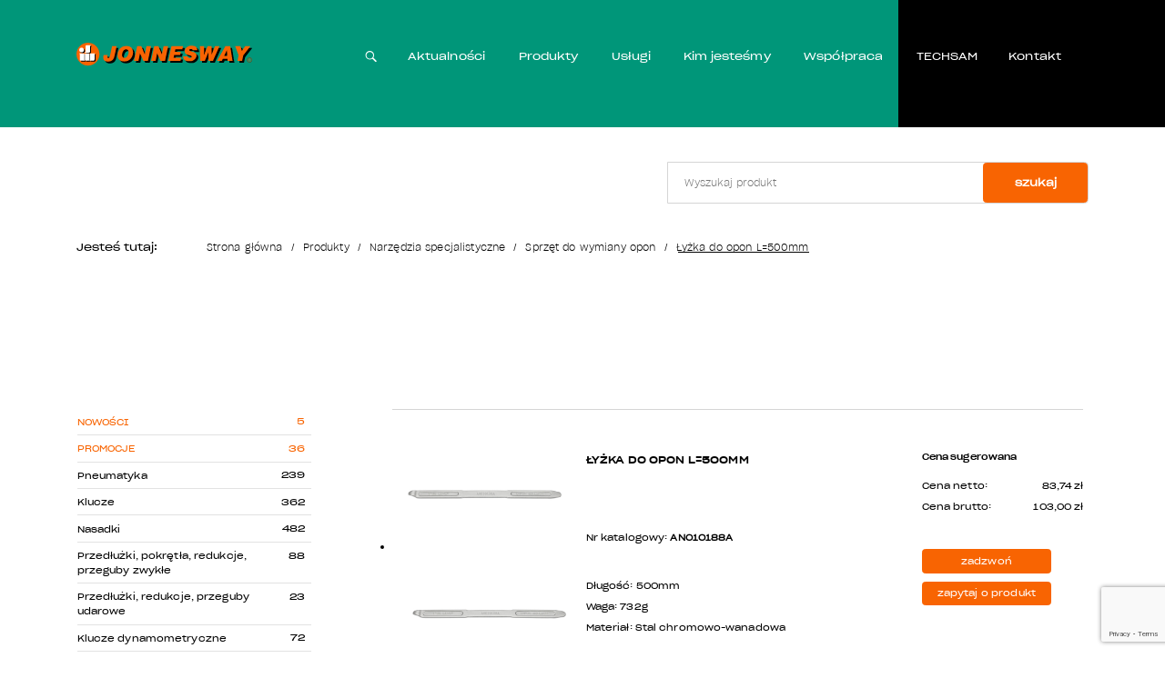

--- FILE ---
content_type: text/html; charset=UTF-8
request_url: https://www.jonnesway.pl/produkt/lyzka-do-opon-l-500mm-an010188a
body_size: 70942
content:
<!DOCTYPE html>
<html class="" lang="pl" dir="ltr">
  <head>
    <script async="" src="https://www.googletagmanager.com/gtag/js?id=G-WL3JWF32XN"></script>
    <script>
      window.dataLayer = window.dataLayer || [];
      function gtag() {
      	dataLayer.push(arguments);
      }
      gtag('js', new Date());
      gtag('config', 'G-WL3JWF32XN');
    </script>
  
<meta charset="utf-8"/>
<meta http-equiv="X-UA-Compatible" content="IE=edge"/>

<!-- Google Tag Manager -->
<script>(function(w,d,s,l,i){w[l]=w[l]||[];w[l].push({'gtm.start':
new Date().getTime(),event:'gtm.js'});var f=d.getElementsByTagName(s)[0],
j=d.createElement(s),dl=l!='dataLayer'?'&l='+l:'';j.async=true;j.src=
'https://www.googletagmanager.com/gtm.js?id='+i+dl;f.parentNode.insertBefore(j,f);
})(window,document,'script','dataLayer','GTM-N5QBL78');</script>
<!-- End Google Tag Manager -->

<meta name="viewport" content="width=device-width, minimum-scale=1.0, maximum-scale=5.0, user-scalable=no, initial-scale=1"/>
  <meta name="robots" content="index, follow"/>
<title>Łyżka do opon L=500mm | JONNESWAY</title>
<meta name="description" content=""/>
<link rel="canonical" href="https://www.jonnesway.pl/produkt/lyzka-do-opon-l-500mm-an010188a"/>
<meta name="msapplication-navbutton-color" content="#fff"/>
<meta name="apple-mobile-web-app-status-bar-style" content="#fff"/>
<!-- Touch -->
<meta name="format-detection" content="telephone=no"/>
<meta name="format-detection" content="address=no"/>
<meta name="HandheldFriendly" content="True"/>
<meta name="MobileOptimized" content="320"/>
<meta name="apple-mobile-web-app-capable" content="yes"/>
<link rel="apple-touch-icon" sizes="180x180" href="/apple-touch-icon.png"/>
<link rel="icon" type="image/png" sizes="32x32" href="/favicon-32x32.png"/>
<link rel="icon" type="image/png" sizes="16x16" href="/favicon-16x16.png"/>
<link rel="manifest" href="/site.webmanifest"/>
<link rel="mask-icon" href="/safari-pinned-tab.svg" color="#009679"/>
<meta name="msapplication-TileColor" content="#009679"/>
<meta name="theme-color" content="#009679"/>
<meta name="google-site-verification" content="2fQCfj2CZHOk4WPKPjLVV8emNCH5Ja-cP77nHrHLBLk" />
<!-- saved from url=(0014)about:internet -->
		<!--[if IE]><meta http-equiv="imagetoolbar" content="no"><![endif]-->
		<!--[if lt IE 9]><script src="http://html5shim.googlecode.com/svn/trunk/html5.js"></script><![endif]-->

<meta name="csrf-token" content="9b0S87YxWrpKcJGE1FlLVteebWJdSN8qbuH9Q6wV"/>
  <style>/* Magnific Popup CSS */
.mfp-bg {
  top: 0;
  left: 0;
  width: 100%;
  height: 100%;
  z-index: 1042;
  overflow: hidden;
  position: fixed;
  background: #0b0b0b;
  opacity: 0.8;
}

.mfp-wrap {
  top: 0;
  left: 0;
  width: 100%;
  height: 100%;
  z-index: 1043;
  position: fixed;
  outline: none !important;
  -webkit-backface-visibility: hidden;
}

.mfp-container {
  text-align: center;
  position: absolute;
  width: 100%;
  height: 100%;
  left: 0;
  top: 0;
  padding: 0 8px;
  box-sizing: border-box;
}

.mfp-container:before {
  content: "";
  display: inline-block;
  height: 100%;
  vertical-align: middle;
}

.mfp-align-top .mfp-container:before {
  display: none;
}

.mfp-content {
  position: relative;
  display: inline-block;
  vertical-align: middle;
  margin: 0 auto;
  text-align: left;
  z-index: 1045;
}

.mfp-inline-holder .mfp-content,
.mfp-ajax-holder .mfp-content {
  width: 100%;
  cursor: auto;
}

.mfp-ajax-cur {
  cursor: progress;
}

.mfp-zoom-out-cur, .mfp-zoom-out-cur .mfp-image-holder .mfp-close {
  cursor: -moz-zoom-out;
  cursor: -webkit-zoom-out;
  cursor: zoom-out;
}

.mfp-zoom {
  cursor: pointer;
  cursor: -webkit-zoom-in;
  cursor: -moz-zoom-in;
  cursor: zoom-in;
}

.mfp-auto-cursor .mfp-content {
  cursor: auto;
}

.mfp-close,
.mfp-arrow,
.mfp-preloader,
.mfp-counter {
  -webkit-user-select: none;
  -moz-user-select: none;
  user-select: none;
}

.mfp-loading.mfp-figure {
  display: none;
}

.mfp-hide {
  display: none !important;
}

.mfp-preloader {
  color: #CCC;
  position: absolute;
  top: 50%;
  width: auto;
  text-align: center;
  margin-top: -0.8em;
  left: 8px;
  right: 8px;
  z-index: 1044;
}
.mfp-preloader a {
  color: #CCC;
}
.mfp-preloader a:hover {
  color: #FFF;
}

.mfp-s-ready .mfp-preloader {
  display: none;
}

.mfp-s-error .mfp-content {
  display: none;
}

button.mfp-close, button.mfp-arrow {
  overflow: visible;
  cursor: pointer;
  background: transparent;
  border: 0;
  -webkit-appearance: none;
  display: block;
  outline: none;
  padding: 0;
  z-index: 1046;
  box-shadow: none;
  touch-action: manipulation;
}
button::-moz-focus-inner {
  padding: 0;
  border: 0;
}

.mfp-close {
  width: 44px;
  height: 44px;
  line-height: 44px;
  position: absolute;
  right: 0;
  top: 0;
  text-decoration: none;
  text-align: center;
  opacity: 0.65;
  padding: 0 0 18px 10px;
  color: #FFF;
  font-style: normal;
  font-size: 28px;
  font-family: Arial, Baskerville, monospace;
}
.mfp-close:hover, .mfp-close:focus {
  opacity: 1;
}
.mfp-close:active {
  top: 1px;
}

.mfp-close-btn-in .mfp-close {
  color: #333;
}

.mfp-image-holder .mfp-close,
.mfp-iframe-holder .mfp-close {
  color: #FFF;
  right: -6px;
  text-align: right;
  padding-right: 6px;
  width: 100%;
}

.mfp-counter {
  position: absolute;
  top: 0;
  right: 0;
  color: #CCC;
  font-size: 12px;
  line-height: 18px;
  white-space: nowrap;
}

.mfp-arrow {
  position: absolute;
  opacity: 0.65;
  margin: 0;
  top: 50%;
  margin-top: -55px;
  padding: 0;
  width: 90px;
  height: 110px;
  -webkit-tap-highlight-color: rgba(0, 0, 0, 0);
}
.mfp-arrow:active {
  margin-top: -54px;
}
.mfp-arrow:hover, .mfp-arrow:focus {
  opacity: 1;
}
.mfp-arrow:before, .mfp-arrow:after {
  content: "";
  display: block;
  width: 0;
  height: 0;
  position: absolute;
  left: 0;
  top: 0;
  margin-top: 35px;
  margin-left: 35px;
  border: medium inset transparent;
}
.mfp-arrow:after {
  border-top-width: 13px;
  border-bottom-width: 13px;
  top: 8px;
}
.mfp-arrow:before {
  border-top-width: 21px;
  border-bottom-width: 21px;
  opacity: 0.7;
}

.mfp-arrow-left {
  left: 0;
}
.mfp-arrow-left:after {
  border-right: 17px solid #FFF;
  margin-left: 31px;
}
.mfp-arrow-left:before {
  margin-left: 25px;
  border-right: 27px solid #3F3F3F;
}

.mfp-arrow-right {
  right: 0;
}
.mfp-arrow-right:after {
  border-left: 17px solid #FFF;
  margin-left: 39px;
}
.mfp-arrow-right:before {
  border-left: 27px solid #3F3F3F;
}

.mfp-iframe-holder {
  padding-top: 40px;
  padding-bottom: 40px;
}
.mfp-iframe-holder .mfp-content {
  line-height: 0;
  width: 100%;
  max-width: 900px;
}
.mfp-iframe-holder .mfp-close {
  top: -40px;
}

.mfp-iframe-scaler {
  width: 100%;
  height: 0;
  overflow: hidden;
  padding-top: 56.25%;
}
.mfp-iframe-scaler iframe {
  position: absolute;
  display: block;
  top: 0;
  left: 0;
  width: 100%;
  height: 100%;
  box-shadow: 0 0 8px rgba(0, 0, 0, 0.6);
  background: #000;
}

/* Main image in popup */
img.mfp-img {
  width: auto;
  max-width: 100%;
  height: auto;
  display: block;
  line-height: 0;
  box-sizing: border-box;
  padding: 40px 0 40px;
  margin: 0 auto;
}

/* The shadow behind the image */
.mfp-figure {
  line-height: 0;
}
.mfp-figure:after {
  content: "";
  position: absolute;
  left: 0;
  top: 40px;
  bottom: 40px;
  display: block;
  right: 0;
  width: auto;
  height: auto;
  z-index: -1;
  box-shadow: 0 0 8px rgba(0, 0, 0, 0.6);
  background: #444;
}
.mfp-figure small {
  color: #BDBDBD;
  display: block;
  font-size: 12px;
  line-height: 14px;
}
.mfp-figure figure {
  margin: 0;
}

.mfp-bottom-bar {
  margin-top: -36px;
  position: absolute;
  top: 100%;
  left: 0;
  width: 100%;
  cursor: auto;
}

.mfp-title {
  text-align: left;
  line-height: 18px;
  color: #F3F3F3;
  word-wrap: break-word;
  padding-right: 36px;
}

.mfp-image-holder .mfp-content {
  max-width: 100%;
}

.mfp-gallery .mfp-image-holder .mfp-figure {
  cursor: pointer;
}

@media screen and (max-width: 800px) and (orientation: landscape), screen and (max-height: 300px) {
  /**
   * Remove all paddings around the image on small screen
   */
  .mfp-img-mobile .mfp-image-holder {
    padding-left: 0;
    padding-right: 0;
  }
  .mfp-img-mobile img.mfp-img {
    padding: 0;
  }
  .mfp-img-mobile .mfp-figure:after {
    top: 0;
    bottom: 0;
  }
  .mfp-img-mobile .mfp-figure small {
    display: inline;
    margin-left: 5px;
  }
  .mfp-img-mobile .mfp-bottom-bar {
    background: rgba(0, 0, 0, 0.6);
    bottom: 0;
    margin: 0;
    top: auto;
    padding: 3px 5px;
    position: fixed;
    box-sizing: border-box;
  }
  .mfp-img-mobile .mfp-bottom-bar:empty {
    padding: 0;
  }
  .mfp-img-mobile .mfp-counter {
    right: 5px;
    top: 3px;
  }
  .mfp-img-mobile .mfp-close {
    top: 0;
    right: 0;
    width: 35px;
    height: 35px;
    line-height: 35px;
    background: rgba(0, 0, 0, 0.6);
    position: fixed;
    text-align: center;
    padding: 0;
  }
}
@media all and (max-width: 900px) {
  .mfp-arrow {
    -webkit-transform: scale(0.75);
    transform: scale(0.75);
  }

  .mfp-arrow-left {
    -webkit-transform-origin: 0;
    transform-origin: 0;
  }

  .mfp-arrow-right {
    -webkit-transform-origin: 100%;
    transform-origin: 100%;
  }

  .mfp-container {
    padding-left: 6px;
    padding-right: 6px;
  }
}

/*# sourceMappingURL=magnific-popup.css.map */
/* Slider */
.slick-slider
{
    position: relative;

    display: block;
    box-sizing: border-box;

    -webkit-user-select: none;
       -moz-user-select: none;
        -ms-user-select: none;
            user-select: none;

    -webkit-touch-callout: none;
    -khtml-user-select: none;
    -ms-touch-action: pan-y;
        touch-action: pan-y;
    -webkit-tap-highlight-color: transparent;
}

.slick-list
{
    position: relative;

    display: block;
    overflow: hidden;

    margin: 0;
    padding: 0;
}
.slick-list:focus
{
    outline: none;
}
.slick-list.dragging
{
    cursor: pointer;
    cursor: hand;
}

.slick-slider .slick-track,
.slick-slider .slick-list
{
    -webkit-transform: translate3d(0, 0, 0);
       -moz-transform: translate3d(0, 0, 0);
        -ms-transform: translate3d(0, 0, 0);
         -o-transform: translate3d(0, 0, 0);
            transform: translate3d(0, 0, 0);
}

.slick-track
{
    position: relative;
    top: 0;
    left: 0;

    display: block;
    margin-left: auto;
    margin-right: auto;
}
.slick-track:before,
.slick-track:after
{
    display: table;

    content: '';
}
.slick-track:after
{
    clear: both;
}
.slick-loading .slick-track
{
    visibility: hidden;
}

.slick-slide
{
    display: none;
    float: left;

    height: 100%;
    min-height: 1px;
}
[dir='rtl'] .slick-slide
{
    float: right;
}
.slick-slide img
{
    display: block;
}
.slick-slide.slick-loading img
{
    display: none;
}
.slick-slide.dragging img
{
    pointer-events: none;
}
.slick-initialized .slick-slide
{
    display: block;
}
.slick-loading .slick-slide
{
    visibility: hidden;
}
.slick-vertical .slick-slide
{
    display: block;

    height: auto;

    border: 1px solid transparent;
}
.slick-arrow.slick-hidden {
    display: none;
}

/*! normalize.css v8.0.1 | MIT License | github.com/necolas/normalize.css */

/* Document
   ========================================================================== */

/**
 * 1. Correct the line height in all browsers.
 * 2. Prevent adjustments of font size after orientation changes in iOS.
 */

html {
  line-height: 1.15; /* 1 */
  -webkit-text-size-adjust: 100%; /* 2 */
}

/* Sections
   ========================================================================== */

/**
 * Remove the margin in all browsers.
 */

body {
  margin: 0;
}

/**
 * Render the `main` element consistently in IE.
 */

main {
  display: block;
}

/**
 * Correct the font size and margin on `h1` elements within `section` and
 * `article` contexts in Chrome, Firefox, and Safari.
 */

h1 {
  font-size: 2em;
  margin: 0.67em 0;
}

/* Grouping content
   ========================================================================== */

/**
 * 1. Add the correct box sizing in Firefox.
 * 2. Show the overflow in Edge and IE.
 */

hr {
  box-sizing: content-box; /* 1 */
  height: 0; /* 1 */
  overflow: visible; /* 2 */
}

/**
 * 1. Correct the inheritance and scaling of font size in all browsers.
 * 2. Correct the odd `em` font sizing in all browsers.
 */

pre {
  font-family: monospace, monospace; /* 1 */
  font-size: 1em; /* 2 */
}

/* Text-level semantics
   ========================================================================== */

/**
 * Remove the gray background on active links in IE 10.
 */

a {
  background-color: transparent;
}

/**
 * 1. Remove the bottom border in Chrome 57-
 * 2. Add the correct text decoration in Chrome, Edge, IE, Opera, and Safari.
 */

abbr[title] {
  border-bottom: none; /* 1 */
  text-decoration: underline; /* 2 */
  text-decoration: underline dotted; /* 2 */
}

/**
 * Add the correct font weight in Chrome, Edge, and Safari.
 */

b,
strong {
  font-weight: bolder;
}

/**
 * 1. Correct the inheritance and scaling of font size in all browsers.
 * 2. Correct the odd `em` font sizing in all browsers.
 */

code,
kbd,
samp {
  font-family: monospace, monospace; /* 1 */
  font-size: 1em; /* 2 */
}

/**
 * Add the correct font size in all browsers.
 */

small {
  font-size: 80%;
}

/**
 * Prevent `sub` and `sup` elements from affecting the line height in
 * all browsers.
 */

sub,
sup {
  font-size: 75%;
  line-height: 0;
  position: relative;
  vertical-align: baseline;
}

sub {
  bottom: -0.25em;
}

sup {
  top: -0.5em;
}

/* Embedded content
   ========================================================================== */

/**
 * Remove the border on images inside links in IE 10.
 */

img {
  border-style: none;
}

/* Forms
   ========================================================================== */

/**
 * 1. Change the font styles in all browsers.
 * 2. Remove the margin in Firefox and Safari.
 */

button,
input,
optgroup,
select,
textarea {
  font-family: inherit; /* 1 */
  font-size: 100%; /* 1 */
  line-height: 1.15; /* 1 */
  margin: 0; /* 2 */
}

/**
 * Show the overflow in IE.
 * 1. Show the overflow in Edge.
 */

button,
input { /* 1 */
  overflow: visible;
}

/**
 * Remove the inheritance of text transform in Edge, Firefox, and IE.
 * 1. Remove the inheritance of text transform in Firefox.
 */

button,
select { /* 1 */
  text-transform: none;
}

/**
 * Correct the inability to style clickable types in iOS and Safari.
 */

button,
[type="button"],
[type="reset"],
[type="submit"] {
  -webkit-appearance: button;
}

/**
 * Remove the inner border and padding in Firefox.
 */

button::-moz-focus-inner,
[type="button"]::-moz-focus-inner,
[type="reset"]::-moz-focus-inner,
[type="submit"]::-moz-focus-inner {
  border-style: none;
  padding: 0;
}

/**
 * Restore the focus styles unset by the previous rule.
 */

button:-moz-focusring,
[type="button"]:-moz-focusring,
[type="reset"]:-moz-focusring,
[type="submit"]:-moz-focusring {
  outline: 1px dotted ButtonText;
}

/**
 * Correct the padding in Firefox.
 */

fieldset {
  padding: 0.35em 0.75em 0.625em;
}

/**
 * 1. Correct the text wrapping in Edge and IE.
 * 2. Correct the color inheritance from `fieldset` elements in IE.
 * 3. Remove the padding so developers are not caught out when they zero out
 *    `fieldset` elements in all browsers.
 */

legend {
  box-sizing: border-box; /* 1 */
  color: inherit; /* 2 */
  display: table; /* 1 */
  max-width: 100%; /* 1 */
  padding: 0; /* 3 */
  white-space: normal; /* 1 */
}

/**
 * Add the correct vertical alignment in Chrome, Firefox, and Opera.
 */

progress {
  vertical-align: baseline;
}

/**
 * Remove the default vertical scrollbar in IE 10+.
 */

textarea {
  overflow: auto;
}

/**
 * 1. Add the correct box sizing in IE 10.
 * 2. Remove the padding in IE 10.
 */

[type="checkbox"],
[type="radio"] {
  box-sizing: border-box; /* 1 */
  padding: 0; /* 2 */
}

/**
 * Correct the cursor style of increment and decrement buttons in Chrome.
 */

[type="number"]::-webkit-inner-spin-button,
[type="number"]::-webkit-outer-spin-button {
  height: auto;
}

/**
 * 1. Correct the odd appearance in Chrome and Safari.
 * 2. Correct the outline style in Safari.
 */

[type="search"] {
  -webkit-appearance: textfield; /* 1 */
  outline-offset: -2px; /* 2 */
}

/**
 * Remove the inner padding in Chrome and Safari on macOS.
 */

[type="search"]::-webkit-search-decoration {
  -webkit-appearance: none;
}

/**
 * 1. Correct the inability to style clickable types in iOS and Safari.
 * 2. Change font properties to `inherit` in Safari.
 */

::-webkit-file-upload-button {
  -webkit-appearance: button; /* 1 */
  font: inherit; /* 2 */
}

/* Interactive
   ========================================================================== */

/*
 * Add the correct display in Edge, IE 10+, and Firefox.
 */

details {
  display: block;
}

/*
 * Add the correct display in all browsers.
 */

summary {
  display: list-item;
}

/* Misc
   ========================================================================== */

/**
 * Add the correct display in IE 10+.
 */

template {
  display: none;
}

/**
 * Add the correct display in IE 10.
 */

[hidden] {
  display: none;
}

/**
 * Owl Carousel v2.3.4
 * Copyright 2013-2018 David Deutsch
 * Licensed under: SEE LICENSE IN https://github.com/OwlCarousel2/OwlCarousel2/blob/master/LICENSE
 */
/*
 *  Owl Carousel - Core
 */
.owl-carousel {
  display: none;
  width: 100%;
  -webkit-tap-highlight-color: transparent;
  /* position relative and z-index fix webkit rendering fonts issue */
  position: relative;
  z-index: 1; }
  .owl-carousel .owl-stage {
    position: relative;
    -ms-touch-action: pan-Y;
    touch-action: manipulation;
    -moz-backface-visibility: hidden;
    /* fix firefox animation glitch */ }
  .owl-carousel .owl-stage:after {
    content: ".";
    display: block;
    clear: both;
    visibility: hidden;
    line-height: 0;
    height: 0; }
  .owl-carousel .owl-stage-outer {
    position: relative;
    overflow: hidden;
    /* fix for flashing background */
    -webkit-transform: translate3d(0px, 0px, 0px); }
  .owl-carousel .owl-wrapper,
  .owl-carousel .owl-item {
    -webkit-backface-visibility: hidden;
    -moz-backface-visibility: hidden;
    -ms-backface-visibility: hidden;
    -webkit-transform: translate3d(0, 0, 0);
    -moz-transform: translate3d(0, 0, 0);
    -ms-transform: translate3d(0, 0, 0); }
  .owl-carousel .owl-item {
    position: relative;
    min-height: 1px;
    float: left;
    -webkit-backface-visibility: hidden;
    -webkit-tap-highlight-color: transparent;
    -webkit-touch-callout: none; }
  .owl-carousel .owl-item img {
    display: block;
    width: 100%; }
  .owl-carousel .owl-nav.disabled,
  .owl-carousel .owl-dots.disabled {
    display: none; }
  .owl-carousel .owl-nav .owl-prev,
  .owl-carousel .owl-nav .owl-next,
  .owl-carousel .owl-dot {
    cursor: pointer;
    -webkit-user-select: none;
    -khtml-user-select: none;
    -moz-user-select: none;
    -ms-user-select: none;
    user-select: none; }
  .owl-carousel .owl-nav button.owl-prev,
  .owl-carousel .owl-nav button.owl-next,
  .owl-carousel button.owl-dot {
    background: none;
    color: inherit;
    border: none;
    padding: 0 !important;
    font: inherit; }
  .owl-carousel.owl-loaded {
    display: block; }
  .owl-carousel.owl-loading {
    opacity: 0;
    display: block; }
  .owl-carousel.owl-hidden {
    opacity: 0; }
  .owl-carousel.owl-refresh .owl-item {
    visibility: hidden; }
  .owl-carousel.owl-drag .owl-item {
    -ms-touch-action: pan-y;
        touch-action: pan-y;
    -webkit-user-select: none;
    -moz-user-select: none;
    -ms-user-select: none;
    user-select: none; }
  .owl-carousel.owl-grab {
    cursor: move;
    cursor: grab; }
  .owl-carousel.owl-rtl {
    direction: rtl; }
  .owl-carousel.owl-rtl .owl-item {
    float: right; }

/* No Js */
.no-js .owl-carousel {
  display: block; }

/*
 *  Owl Carousel - Animate Plugin
 */
.owl-carousel .animated {
  animation-duration: 1000ms;
  animation-fill-mode: both; }

.owl-carousel .owl-animated-in {
  z-index: 0; }

.owl-carousel .owl-animated-out {
  z-index: 1; }

.owl-carousel .fadeOut {
  animation-name: fadeOut; }

@keyframes fadeOut {
  0% {
    opacity: 1; }
  100% {
    opacity: 0; } }

/*
 * 	Owl Carousel - Auto Height Plugin
 */
.owl-height {
  transition: height 500ms ease-in-out; }

/*
 * 	Owl Carousel - Lazy Load Plugin
 */
.owl-carousel .owl-item {
  /**
			This is introduced due to a bug in IE11 where lazy loading combined with autoheight plugin causes a wrong
			calculation of the height of the owl-item that breaks page layouts
		 */ }
  .owl-carousel .owl-item .owl-lazy {
    opacity: 0;
    transition: opacity 400ms ease; }
  .owl-carousel .owl-item .owl-lazy[src^=""], .owl-carousel .owl-item .owl-lazy:not([src]) {
    max-height: 0; }
  .owl-carousel .owl-item img.owl-lazy {
    transform-style: preserve-3d; }

/*
 * 	Owl Carousel - Video Plugin
 */
.owl-carousel .owl-video-wrapper {
  position: relative;
  height: 100%;
  background: #000; }

.owl-carousel .owl-video-play-icon {
  position: absolute;
  height: 80px;
  width: 80px;
  left: 50%;
  top: 50%;
  margin-left: -40px;
  margin-top: -40px;
  background: url("owl.video.play.png") no-repeat;
  cursor: pointer;
  z-index: 1;
  -webkit-backface-visibility: hidden;
  transition: transform 100ms ease; }

.owl-carousel .owl-video-play-icon:hover {
  -ms-transform: scale(1.3, 1.3);
      transform: scale(1.3, 1.3); }

.owl-carousel .owl-video-playing .owl-video-tn,
.owl-carousel .owl-video-playing .owl-video-play-icon {
  display: none; }

.owl-carousel .owl-video-tn {
  opacity: 0;
  height: 100%;
  background-position: center center;
  background-repeat: no-repeat;
  background-size: contain;
  transition: opacity 400ms ease; }

.owl-carousel .owl-video-frame {
  position: relative;
  z-index: 1;
  height: 100%;
  width: 100%; }

/**
 * Selectize (v0.15.2)
 * https://selectize.dev
 *
 * Copyright (c) 2013-2015 Brian Reavis & contributors
 * Copyright (c) 2020-2022 Selectize Team & contributors
 *
 * Licensed under the Apache License, Version 2.0 (the "License"); you may not use this
 * file except in compliance with the License. You may obtain a copy of the License at:
 * http://www.apache.org/licenses/LICENSE-2.0
 *
 * Unless required by applicable law or agreed to in writing, software distributed under
 * the License is distributed on an "AS IS" BASIS, WITHOUT WARRANTIES OR CONDITIONS OF
 * ANY KIND, either express or implied. See the License for the specific language
 * governing permissions and limitations under the License.
 *
 * @author Brian Reavis <brian@thirdroute.com>
 * @author Ris Adams <selectize@risadams.com>
 */
.selectize-control.plugin-drag_drop.multi>.selectize-input.dragging{overflow:visible}.selectize-control.plugin-drag_drop.multi>.selectize-input>div.ui-sortable-placeholder{visibility:visible !important;background:#f2f2f2 !important;background:rgba(0,0,0,0.06) !important;border:0 none !important;box-shadow:inset 0 0 12px 4px #fff}.selectize-control.plugin-drag_drop .ui-sortable-placeholder::after{content:"!";visibility:hidden}.selectize-control.plugin-drag_drop .ui-sortable-helper{box-shadow:0 2px 5px rgba(0,0,0,0.2)}.selectize-dropdown.plugin-dropdown_header .selectize-dropdown-header{position:relative;padding:10px 8px;border-bottom:1px solid #d0d0d0;background:#f8f8f8;border-radius:3px 3px 0 0}.selectize-dropdown.plugin-dropdown_header .selectize-dropdown-header-close{position:absolute;right:8px;top:50%;color:#303030;opacity:.4;margin-top:-12px;line-height:20px;font-size:20px !important;text-decoration:none}.selectize-dropdown.plugin-dropdown_header .selectize-dropdown-header-close:hover{color:black}.selectize-dropdown.plugin-optgroup_columns .selectize-dropdown-content{display:flex}.selectize-dropdown.plugin-optgroup_columns .optgroup{border-right:1px solid #f2f2f2;border-top:0 none;flex-grow:1;flex-basis:0;min-width:0}.selectize-dropdown.plugin-optgroup_columns .optgroup:last-child{border-right:0 none}.selectize-dropdown.plugin-optgroup_columns .optgroup:before{display:none}.selectize-dropdown.plugin-optgroup_columns .optgroup-header{border-top:0 none}.selectize-control.plugin-remove_button .item{display:inline-flex;align-items:center;padding-right:0 !important}.selectize-control.plugin-remove_button .item .remove{color:inherit;text-decoration:none;vertical-align:middle;display:inline-block;padding:2px 6px;border-left:1px solid #d0d0d0;border-radius:0 2px 2px 0;box-sizing:border-box;margin-left:6px}.selectize-control.plugin-remove_button .item .remove:hover{background:rgba(0,0,0,0.05)}.selectize-control.plugin-remove_button .item.active .remove{border-left-color:#cacaca}.selectize-control.plugin-remove_button .disabled .item .remove:hover{background:0}.selectize-control.plugin-remove_button .disabled .item .remove{border-left-color:white}.selectize-control.plugin-clear_button .clear{text-decoration:none;display:flex;position:absolute;height:100%;width:25px;top:0;right:calc(8px - 6px);color:#000;opacity:.4;font-weight:bold;border:0;cursor:pointer;z-index:1;font-size:21px;justify-content:center;align-items:center}.selectize-control.plugin-clear_button .clear:hover{opacity:1}.selectize-control.plugin-clear_button.single .clear{right:calc(8px - 6px + 1.5rem)}.selectize-dropdown.plugin-auto_position.selectize-position-top{border-top:1px solid #d0d0d0;border-bottom:0 none;border-radius:3px 3px 0 0;box-shadow:0 -6px 12px rgba(0,0,0,0.18)}.selectize-control.plugin-auto_position .selectize-input.selectize-position-top.dropdown-active{border-radius:0 0 3px 3px;border-top:0 none}.selectize-control.plugin-auto_position .selectize-input.selectize-position-top.dropdown-active::before{top:0;bottom:unset}.selectize-control{position:relative}.selectize-dropdown,.selectize-input,.selectize-input input{color:#303030;font-family:inherit;font-size:13px;line-height:18px;font-smoothing:inherit}.selectize-input,.selectize-control.single .selectize-input.input-active{background:#fff;cursor:text;display:inline-block}.selectize-input{border:1px solid #d0d0d0;padding:8px 8px;display:inline-block;width:100%;position:relative;z-index:1;box-sizing:border-box;box-shadow:inset 0 1px 1px rgba(0,0,0,0.1);border-radius:3px}.selectize-control.multi .selectize-input.has-items{padding:calc(8px - 2px - 0px) 8px calc(8px - 2px - 3px - 0px)}.selectize-input.full{background-color:#fff}.selectize-input.disabled,.selectize-input.disabled *{cursor:default !important}.selectize-input.focus{box-shadow:inset 0 1px 2px rgba(0,0,0,0.15)}.selectize-input.dropdown-active{border-radius:3px 3px 0 0}.selectize-input>*{vertical-align:baseline;display:inline-block;zoom:1}.selectize-control.multi .selectize-input>div{cursor:pointer;margin:0 3px 3px 0;padding:2px 6px;background:#f2f2f2;color:#303030;border:0 solid #d0d0d0}.selectize-control.multi .selectize-input>div.active{background:#e8e8e8;color:#303030;border:0 solid #cacaca}.selectize-control.multi .selectize-input.disabled>div,.selectize-control.multi .selectize-input.disabled>div.active{color:#7d7d7d;background:white;border:0 solid white}.selectize-input>input{display:inline-block !important;padding:0 !important;min-height:0 !important;max-height:none !important;max-width:100% !important;margin:0 !important;text-indent:0 !important;border:0 none !important;background:none !important;line-height:inherit !important;user-select:auto !important;box-shadow:none !important}.selectize-input>input::-ms-clear{display:none}.selectize-input>input:focus{outline:none !important}.selectize-input>input[placeholder]{box-sizing:initial}.selectize-input.has-items>input{margin:0 0 !important}.selectize-input::after{content:" ";display:block;clear:left}.selectize-input.dropdown-active::before{content:" ";display:block;position:absolute;background:#f0f0f0;height:1px;bottom:0;left:0;right:0}.selectize-dropdown{position:absolute;top:100%;left:0;width:100%;z-index:10;border:1px solid #d0d0d0;background:#fff;margin:-1px 0 0 0;border-top:0 none;box-sizing:border-box;box-shadow:0 1px 3px rgba(0,0,0,0.1);border-radius:0 0 3px 3px}.selectize-dropdown [data-selectable]{cursor:pointer;overflow:hidden}.selectize-dropdown [data-selectable] .highlight{background:rgba(125,168,208,0.2);border-radius:1px}.selectize-dropdown .option,.selectize-dropdown .optgroup-header,.selectize-dropdown .no-results,.selectize-dropdown .create{padding:5px 8px}.selectize-dropdown .option,.selectize-dropdown [data-disabled],.selectize-dropdown [data-disabled] [data-selectable].option{cursor:inherit;opacity:.5}.selectize-dropdown [data-selectable].option{opacity:1;cursor:pointer}.selectize-dropdown .optgroup:first-child .optgroup-header{border-top:0 none}.selectize-dropdown .optgroup-header{color:#303030;background:#fff;cursor:default}.selectize-dropdown .active{background-color:#e8e8e8;color:#303030}.selectize-dropdown .active.create{color:#495c68}.selectize-dropdown .selected{background-color:#e8e8e8;color:#303030}.selectize-dropdown .create{color:rgba(48,48,48,0.5)}.selectize-dropdown .active:not(.selected){background:#f5fafd;color:#495c68}.selectize-dropdown-content{overflow-y:auto;overflow-x:hidden;max-height:200px;overflow-scrolling:touch}.selectize-dropdown-emptyoptionlabel{text-align:center}.selectize-dropdown .spinner{display:inline-block;width:30px;height:30px;margin:5px 8px}.selectize-dropdown .spinner:after{content:" ";display:block;width:24px;height:24px;margin:3px;border-radius:50%;border:5px solid #d0d0d0;border-color:#d0d0d0 transparent #d0d0d0 transparent;animation:lds-dual-ring 1.2s linear infinite}@keyframes lds-dual-ring{0%{transform:rotate(0)}100%{transform:rotate(360deg)}}.selectize-control.single .selectize-input,.selectize-control.single .selectize-input input{cursor:pointer}.selectize-control.single .selectize-input.input-active,.selectize-control.single .selectize-input.input-active input:not(:read-only){cursor:text}.selectize-control.single .selectize-input:after{content:" ";display:block;position:absolute;top:50%;right:15px;margin-top:-3px;width:0;height:0;border-style:solid;border-width:5px 5px 0 5px;border-color:#808080 transparent transparent transparent}.selectize-control.single .selectize-input.dropdown-active:after{margin-top:-4px;border-width:0 5px 5px 5px;border-color:transparent transparent #808080 transparent}.selectize-control.rtl{text-align:right}.selectize-control.rtl.single .selectize-input:after{left:15px;right:auto}.selectize-control.rtl .selectize-input>input{margin:0 4px 0 -2px !important}.selectize-control .selectize-input.disabled{opacity:.5;background-color:#fafafa}.selectize-dropdown.plugin-auto_position.selectize-position-top{border-top:1px solid #d0d0d0;border-bottom:0 none;border-radius:3px 3px 0 0;box-shadow:0 -6px 12px rgba(0,0,0,0.18)}.selectize-control.plugin-auto_position .selectize-input.selectize-position-top.dropdown-active{border-radius:0 0 3px 3px;border-top:0 none}.selectize-control.plugin-auto_position .selectize-input.selectize-position-top.dropdown-active::before{top:0;bottom:unset}.selectize-control.plugin-clear_button .clear{text-decoration:none;display:flex;position:absolute;height:100%;width:25px;top:0;right:calc(8px - 6px);color:#000;opacity:.4;font-weight:bold;border:0;cursor:pointer;z-index:1;font-size:21px;justify-content:center;align-items:center}.selectize-control.plugin-clear_button .clear:hover{opacity:1}.selectize-control.plugin-clear_button.single .clear{right:calc(8px - 6px + 1.5rem)}.selectize-control.plugin-drag_drop.multi>.selectize-input.dragging{overflow:visible}.selectize-control.plugin-drag_drop.multi>.selectize-input>div.ui-sortable-placeholder{visibility:visible !important;background:#f2f2f2 !important;background:rgba(0,0,0,0.06) !important;border:0 none !important;box-shadow:inset 0 0 12px 4px #fff}.selectize-control.plugin-drag_drop .ui-sortable-placeholder::after{content:"!";visibility:hidden}.selectize-control.plugin-drag_drop .ui-sortable-helper{box-shadow:0 2px 5px rgba(0,0,0,0.2)}.selectize-dropdown.plugin-dropdown_header .selectize-dropdown-header{position:relative;padding:10px 8px;border-bottom:1px solid #d0d0d0;background:#f8f8f8;border-radius:3px 3px 0 0}.selectize-dropdown.plugin-dropdown_header .selectize-dropdown-header-close{position:absolute;right:8px;top:50%;color:#303030;opacity:.4;margin-top:-12px;line-height:20px;font-size:20px !important;text-decoration:none}.selectize-dropdown.plugin-dropdown_header .selectize-dropdown-header-close:hover{color:black}.selectize-dropdown.plugin-optgroup_columns .selectize-dropdown-content{display:flex}.selectize-dropdown.plugin-optgroup_columns .optgroup{border-right:1px solid #f2f2f2;border-top:0 none;flex-grow:1;flex-basis:0;min-width:0}.selectize-dropdown.plugin-optgroup_columns .optgroup:last-child{border-right:0 none}.selectize-dropdown.plugin-optgroup_columns .optgroup:before{display:none}.selectize-dropdown.plugin-optgroup_columns .optgroup-header{border-top:0 none}.selectize-control.plugin-remove_button .item{display:inline-flex;align-items:center;padding-right:0 !important}.selectize-control.plugin-remove_button .item .remove{color:inherit;text-decoration:none;vertical-align:middle;display:inline-block;padding:2px 6px;border-left:1px solid #d0d0d0;border-radius:0 2px 2px 0;box-sizing:border-box;margin-left:6px}.selectize-control.plugin-remove_button .item .remove:hover{background:rgba(0,0,0,0.05)}.selectize-control.plugin-remove_button .item.active .remove{border-left-color:#cacaca}.selectize-control.plugin-remove_button .disabled .item .remove:hover{background:0}.selectize-control.plugin-remove_button .disabled .item .remove{border-left-color:white}
.select2-container{box-sizing:border-box;display:inline-block;margin:0;position:relative;vertical-align:middle}.select2-container .select2-selection--single{box-sizing:border-box;cursor:pointer;display:block;height:28px;user-select:none;-webkit-user-select:none}.select2-container .select2-selection--single .select2-selection__rendered{display:block;padding-left:8px;padding-right:20px;overflow:hidden;text-overflow:ellipsis;white-space:nowrap}.select2-container .select2-selection--single .select2-selection__clear{position:relative}.select2-container[dir="rtl"] .select2-selection--single .select2-selection__rendered{padding-right:8px;padding-left:20px}.select2-container .select2-selection--multiple{box-sizing:border-box;cursor:pointer;display:block;min-height:32px;user-select:none;-webkit-user-select:none}.select2-container .select2-selection--multiple .select2-selection__rendered{display:inline-block;overflow:hidden;padding-left:8px;text-overflow:ellipsis;white-space:nowrap}.select2-container .select2-search--inline{float:left}.select2-container .select2-search--inline .select2-search__field{box-sizing:border-box;border:none;font-size:100%;margin-top:5px;padding:0}.select2-container .select2-search--inline .select2-search__field::-webkit-search-cancel-button{-webkit-appearance:none}.select2-dropdown{background-color:white;border:1px solid #aaa;border-radius:4px;box-sizing:border-box;display:block;position:absolute;left:-100000px;width:100%;z-index:1051}.select2-results{display:block}.select2-results__options{list-style:none;margin:0;padding:0}.select2-results__option{padding:6px;user-select:none;-webkit-user-select:none}.select2-results__option[aria-selected]{cursor:pointer}.select2-container--open .select2-dropdown{left:0}.select2-container--open .select2-dropdown--above{border-bottom:none;border-bottom-left-radius:0;border-bottom-right-radius:0}.select2-container--open .select2-dropdown--below{border-top:none;border-top-left-radius:0;border-top-right-radius:0}.select2-search--dropdown{display:block;padding:4px}.select2-search--dropdown .select2-search__field{padding:4px;width:100%;box-sizing:border-box}.select2-search--dropdown .select2-search__field::-webkit-search-cancel-button{-webkit-appearance:none}.select2-search--dropdown.select2-search--hide{display:none}.select2-close-mask{border:0;margin:0;padding:0;display:block;position:fixed;left:0;top:0;min-height:100%;min-width:100%;height:auto;width:auto;opacity:0;z-index:99;background-color:#fff;filter:alpha(opacity=0)}.select2-hidden-accessible{border:0 !important;clip:rect(0 0 0 0) !important;-webkit-clip-path:inset(50%) !important;clip-path:inset(50%) !important;height:1px !important;overflow:hidden !important;padding:0 !important;position:absolute !important;width:1px !important;white-space:nowrap !important}.select2-container--default .select2-selection--single{background-color:#fff;border:1px solid #aaa;border-radius:4px}.select2-container--default .select2-selection--single .select2-selection__rendered{color:#444;line-height:28px}.select2-container--default .select2-selection--single .select2-selection__clear{cursor:pointer;float:right;font-weight:bold}.select2-container--default .select2-selection--single .select2-selection__placeholder{color:#999}.select2-container--default .select2-selection--single .select2-selection__arrow{height:26px;position:absolute;top:1px;right:1px;width:20px}.select2-container--default .select2-selection--single .select2-selection__arrow b{border-color:#888 transparent transparent transparent;border-style:solid;border-width:5px 4px 0 4px;height:0;left:50%;margin-left:-4px;margin-top:-2px;position:absolute;top:50%;width:0}.select2-container--default[dir="rtl"] .select2-selection--single .select2-selection__clear{float:left}.select2-container--default[dir="rtl"] .select2-selection--single .select2-selection__arrow{left:1px;right:auto}.select2-container--default.select2-container--disabled .select2-selection--single{background-color:#eee;cursor:default}.select2-container--default.select2-container--disabled .select2-selection--single .select2-selection__clear{display:none}.select2-container--default.select2-container--open .select2-selection--single .select2-selection__arrow b{border-color:transparent transparent #888 transparent;border-width:0 4px 5px 4px}.select2-container--default .select2-selection--multiple{background-color:white;border:1px solid #aaa;border-radius:4px;cursor:text}.select2-container--default .select2-selection--multiple .select2-selection__rendered{box-sizing:border-box;list-style:none;margin:0;padding:0 5px;width:100%}.select2-container--default .select2-selection--multiple .select2-selection__rendered li{list-style:none}.select2-container--default .select2-selection--multiple .select2-selection__clear{cursor:pointer;float:right;font-weight:bold;margin-top:5px;margin-right:10px;padding:1px}.select2-container--default .select2-selection--multiple .select2-selection__choice{background-color:#e4e4e4;border:1px solid #aaa;border-radius:4px;cursor:default;float:left;margin-right:5px;margin-top:5px;padding:0 5px}.select2-container--default .select2-selection--multiple .select2-selection__choice__remove{color:#999;cursor:pointer;display:inline-block;font-weight:bold;margin-right:2px}.select2-container--default .select2-selection--multiple .select2-selection__choice__remove:hover{color:#333}.select2-container--default[dir="rtl"] .select2-selection--multiple .select2-selection__choice,.select2-container--default[dir="rtl"] .select2-selection--multiple .select2-search--inline{float:right}.select2-container--default[dir="rtl"] .select2-selection--multiple .select2-selection__choice{margin-left:5px;margin-right:auto}.select2-container--default[dir="rtl"] .select2-selection--multiple .select2-selection__choice__remove{margin-left:2px;margin-right:auto}.select2-container--default.select2-container--focus .select2-selection--multiple{border:solid black 1px;outline:0}.select2-container--default.select2-container--disabled .select2-selection--multiple{background-color:#eee;cursor:default}.select2-container--default.select2-container--disabled .select2-selection__choice__remove{display:none}.select2-container--default.select2-container--open.select2-container--above .select2-selection--single,.select2-container--default.select2-container--open.select2-container--above .select2-selection--multiple{border-top-left-radius:0;border-top-right-radius:0}.select2-container--default.select2-container--open.select2-container--below .select2-selection--single,.select2-container--default.select2-container--open.select2-container--below .select2-selection--multiple{border-bottom-left-radius:0;border-bottom-right-radius:0}.select2-container--default .select2-search--dropdown .select2-search__field{border:1px solid #aaa}.select2-container--default .select2-search--inline .select2-search__field{background:transparent;border:none;outline:0;box-shadow:none;-webkit-appearance:textfield}.select2-container--default .select2-results>.select2-results__options{max-height:200px;overflow-y:auto}.select2-container--default .select2-results__option[role=group]{padding:0}.select2-container--default .select2-results__option[aria-disabled=true]{color:#999}.select2-container--default .select2-results__option[aria-selected=true]{background-color:#ddd}.select2-container--default .select2-results__option .select2-results__option{padding-left:1em}.select2-container--default .select2-results__option .select2-results__option .select2-results__group{padding-left:0}.select2-container--default .select2-results__option .select2-results__option .select2-results__option{margin-left:-1em;padding-left:2em}.select2-container--default .select2-results__option .select2-results__option .select2-results__option .select2-results__option{margin-left:-2em;padding-left:3em}.select2-container--default .select2-results__option .select2-results__option .select2-results__option .select2-results__option .select2-results__option{margin-left:-3em;padding-left:4em}.select2-container--default .select2-results__option .select2-results__option .select2-results__option .select2-results__option .select2-results__option .select2-results__option{margin-left:-4em;padding-left:5em}.select2-container--default .select2-results__option .select2-results__option .select2-results__option .select2-results__option .select2-results__option .select2-results__option .select2-results__option{margin-left:-5em;padding-left:6em}.select2-container--default .select2-results__option--highlighted[aria-selected]{background-color:#5897fb;color:white}.select2-container--default .select2-results__group{cursor:default;display:block;padding:6px}.select2-container--classic .select2-selection--single{background-color:#f7f7f7;border:1px solid #aaa;border-radius:4px;outline:0;background-image:-webkit-linear-gradient(top, #fff 50%, #eee 100%);background-image:-o-linear-gradient(top, #fff 50%, #eee 100%);background-image:linear-gradient(to bottom, #fff 50%, #eee 100%);background-repeat:repeat-x;filter:progid:DXImageTransform.Microsoft.gradient(startColorstr='#FFFFFFFF', endColorstr='#FFEEEEEE', GradientType=0)}.select2-container--classic .select2-selection--single:focus{border:1px solid #5897fb}.select2-container--classic .select2-selection--single .select2-selection__rendered{color:#444;line-height:28px}.select2-container--classic .select2-selection--single .select2-selection__clear{cursor:pointer;float:right;font-weight:bold;margin-right:10px}.select2-container--classic .select2-selection--single .select2-selection__placeholder{color:#999}.select2-container--classic .select2-selection--single .select2-selection__arrow{background-color:#ddd;border:none;border-left:1px solid #aaa;border-top-right-radius:4px;border-bottom-right-radius:4px;height:26px;position:absolute;top:1px;right:1px;width:20px;background-image:-webkit-linear-gradient(top, #eee 50%, #ccc 100%);background-image:-o-linear-gradient(top, #eee 50%, #ccc 100%);background-image:linear-gradient(to bottom, #eee 50%, #ccc 100%);background-repeat:repeat-x;filter:progid:DXImageTransform.Microsoft.gradient(startColorstr='#FFEEEEEE', endColorstr='#FFCCCCCC', GradientType=0)}.select2-container--classic .select2-selection--single .select2-selection__arrow b{border-color:#888 transparent transparent transparent;border-style:solid;border-width:5px 4px 0 4px;height:0;left:50%;margin-left:-4px;margin-top:-2px;position:absolute;top:50%;width:0}.select2-container--classic[dir="rtl"] .select2-selection--single .select2-selection__clear{float:left}.select2-container--classic[dir="rtl"] .select2-selection--single .select2-selection__arrow{border:none;border-right:1px solid #aaa;border-radius:0;border-top-left-radius:4px;border-bottom-left-radius:4px;left:1px;right:auto}.select2-container--classic.select2-container--open .select2-selection--single{border:1px solid #5897fb}.select2-container--classic.select2-container--open .select2-selection--single .select2-selection__arrow{background:transparent;border:none}.select2-container--classic.select2-container--open .select2-selection--single .select2-selection__arrow b{border-color:transparent transparent #888 transparent;border-width:0 4px 5px 4px}.select2-container--classic.select2-container--open.select2-container--above .select2-selection--single{border-top:none;border-top-left-radius:0;border-top-right-radius:0;background-image:-webkit-linear-gradient(top, #fff 0%, #eee 50%);background-image:-o-linear-gradient(top, #fff 0%, #eee 50%);background-image:linear-gradient(to bottom, #fff 0%, #eee 50%);background-repeat:repeat-x;filter:progid:DXImageTransform.Microsoft.gradient(startColorstr='#FFFFFFFF', endColorstr='#FFEEEEEE', GradientType=0)}.select2-container--classic.select2-container--open.select2-container--below .select2-selection--single{border-bottom:none;border-bottom-left-radius:0;border-bottom-right-radius:0;background-image:-webkit-linear-gradient(top, #eee 50%, #fff 100%);background-image:-o-linear-gradient(top, #eee 50%, #fff 100%);background-image:linear-gradient(to bottom, #eee 50%, #fff 100%);background-repeat:repeat-x;filter:progid:DXImageTransform.Microsoft.gradient(startColorstr='#FFEEEEEE', endColorstr='#FFFFFFFF', GradientType=0)}.select2-container--classic .select2-selection--multiple{background-color:white;border:1px solid #aaa;border-radius:4px;cursor:text;outline:0}.select2-container--classic .select2-selection--multiple:focus{border:1px solid #5897fb}.select2-container--classic .select2-selection--multiple .select2-selection__rendered{list-style:none;margin:0;padding:0 5px}.select2-container--classic .select2-selection--multiple .select2-selection__clear{display:none}.select2-container--classic .select2-selection--multiple .select2-selection__choice{background-color:#e4e4e4;border:1px solid #aaa;border-radius:4px;cursor:default;float:left;margin-right:5px;margin-top:5px;padding:0 5px}.select2-container--classic .select2-selection--multiple .select2-selection__choice__remove{color:#888;cursor:pointer;display:inline-block;font-weight:bold;margin-right:2px}.select2-container--classic .select2-selection--multiple .select2-selection__choice__remove:hover{color:#555}.select2-container--classic[dir="rtl"] .select2-selection--multiple .select2-selection__choice{float:right;margin-left:5px;margin-right:auto}.select2-container--classic[dir="rtl"] .select2-selection--multiple .select2-selection__choice__remove{margin-left:2px;margin-right:auto}.select2-container--classic.select2-container--open .select2-selection--multiple{border:1px solid #5897fb}.select2-container--classic.select2-container--open.select2-container--above .select2-selection--multiple{border-top:none;border-top-left-radius:0;border-top-right-radius:0}.select2-container--classic.select2-container--open.select2-container--below .select2-selection--multiple{border-bottom:none;border-bottom-left-radius:0;border-bottom-right-radius:0}.select2-container--classic .select2-search--dropdown .select2-search__field{border:1px solid #aaa;outline:0}.select2-container--classic .select2-search--inline .select2-search__field{outline:0;box-shadow:none}.select2-container--classic .select2-dropdown{background-color:#fff;border:1px solid transparent}.select2-container--classic .select2-dropdown--above{border-bottom:none}.select2-container--classic .select2-dropdown--below{border-top:none}.select2-container--classic .select2-results>.select2-results__options{max-height:200px;overflow-y:auto}.select2-container--classic .select2-results__option[role=group]{padding:0}.select2-container--classic .select2-results__option[aria-disabled=true]{color:grey}.select2-container--classic .select2-results__option--highlighted[aria-selected]{background-color:#3875d7;color:#fff}.select2-container--classic .select2-results__group{cursor:default;display:block;padding:6px}.select2-container--classic.select2-container--open .select2-dropdown{border-color:#5897fb}

[data-aos][data-aos][data-aos-duration="50"],body[data-aos-duration="50"] [data-aos]{transition-duration:50ms}[data-aos][data-aos][data-aos-delay="50"],body[data-aos-delay="50"] [data-aos]{transition-delay:0}[data-aos][data-aos][data-aos-delay="50"].aos-animate,body[data-aos-delay="50"] [data-aos].aos-animate{transition-delay:50ms}[data-aos][data-aos][data-aos-duration="100"],body[data-aos-duration="100"] [data-aos]{transition-duration:.1s}[data-aos][data-aos][data-aos-delay="100"],body[data-aos-delay="100"] [data-aos]{transition-delay:0}[data-aos][data-aos][data-aos-delay="100"].aos-animate,body[data-aos-delay="100"] [data-aos].aos-animate{transition-delay:.1s}[data-aos][data-aos][data-aos-duration="150"],body[data-aos-duration="150"] [data-aos]{transition-duration:.15s}[data-aos][data-aos][data-aos-delay="150"],body[data-aos-delay="150"] [data-aos]{transition-delay:0}[data-aos][data-aos][data-aos-delay="150"].aos-animate,body[data-aos-delay="150"] [data-aos].aos-animate{transition-delay:.15s}[data-aos][data-aos][data-aos-duration="200"],body[data-aos-duration="200"] [data-aos]{transition-duration:.2s}[data-aos][data-aos][data-aos-delay="200"],body[data-aos-delay="200"] [data-aos]{transition-delay:0}[data-aos][data-aos][data-aos-delay="200"].aos-animate,body[data-aos-delay="200"] [data-aos].aos-animate{transition-delay:.2s}[data-aos][data-aos][data-aos-duration="250"],body[data-aos-duration="250"] [data-aos]{transition-duration:.25s}[data-aos][data-aos][data-aos-delay="250"],body[data-aos-delay="250"] [data-aos]{transition-delay:0}[data-aos][data-aos][data-aos-delay="250"].aos-animate,body[data-aos-delay="250"] [data-aos].aos-animate{transition-delay:.25s}[data-aos][data-aos][data-aos-duration="300"],body[data-aos-duration="300"] [data-aos]{transition-duration:.3s}[data-aos][data-aos][data-aos-delay="300"],body[data-aos-delay="300"] [data-aos]{transition-delay:0}[data-aos][data-aos][data-aos-delay="300"].aos-animate,body[data-aos-delay="300"] [data-aos].aos-animate{transition-delay:.3s}[data-aos][data-aos][data-aos-duration="350"],body[data-aos-duration="350"] [data-aos]{transition-duration:.35s}[data-aos][data-aos][data-aos-delay="350"],body[data-aos-delay="350"] [data-aos]{transition-delay:0}[data-aos][data-aos][data-aos-delay="350"].aos-animate,body[data-aos-delay="350"] [data-aos].aos-animate{transition-delay:.35s}[data-aos][data-aos][data-aos-duration="400"],body[data-aos-duration="400"] [data-aos]{transition-duration:.4s}[data-aos][data-aos][data-aos-delay="400"],body[data-aos-delay="400"] [data-aos]{transition-delay:0}[data-aos][data-aos][data-aos-delay="400"].aos-animate,body[data-aos-delay="400"] [data-aos].aos-animate{transition-delay:.4s}[data-aos][data-aos][data-aos-duration="450"],body[data-aos-duration="450"] [data-aos]{transition-duration:.45s}[data-aos][data-aos][data-aos-delay="450"],body[data-aos-delay="450"] [data-aos]{transition-delay:0}[data-aos][data-aos][data-aos-delay="450"].aos-animate,body[data-aos-delay="450"] [data-aos].aos-animate{transition-delay:.45s}[data-aos][data-aos][data-aos-duration="500"],body[data-aos-duration="500"] [data-aos]{transition-duration:.5s}[data-aos][data-aos][data-aos-delay="500"],body[data-aos-delay="500"] [data-aos]{transition-delay:0}[data-aos][data-aos][data-aos-delay="500"].aos-animate,body[data-aos-delay="500"] [data-aos].aos-animate{transition-delay:.5s}[data-aos][data-aos][data-aos-duration="550"],body[data-aos-duration="550"] [data-aos]{transition-duration:.55s}[data-aos][data-aos][data-aos-delay="550"],body[data-aos-delay="550"] [data-aos]{transition-delay:0}[data-aos][data-aos][data-aos-delay="550"].aos-animate,body[data-aos-delay="550"] [data-aos].aos-animate{transition-delay:.55s}[data-aos][data-aos][data-aos-duration="600"],body[data-aos-duration="600"] [data-aos]{transition-duration:.6s}[data-aos][data-aos][data-aos-delay="600"],body[data-aos-delay="600"] [data-aos]{transition-delay:0}[data-aos][data-aos][data-aos-delay="600"].aos-animate,body[data-aos-delay="600"] [data-aos].aos-animate{transition-delay:.6s}[data-aos][data-aos][data-aos-duration="650"],body[data-aos-duration="650"] [data-aos]{transition-duration:.65s}[data-aos][data-aos][data-aos-delay="650"],body[data-aos-delay="650"] [data-aos]{transition-delay:0}[data-aos][data-aos][data-aos-delay="650"].aos-animate,body[data-aos-delay="650"] [data-aos].aos-animate{transition-delay:.65s}[data-aos][data-aos][data-aos-duration="700"],body[data-aos-duration="700"] [data-aos]{transition-duration:.7s}[data-aos][data-aos][data-aos-delay="700"],body[data-aos-delay="700"] [data-aos]{transition-delay:0}[data-aos][data-aos][data-aos-delay="700"].aos-animate,body[data-aos-delay="700"] [data-aos].aos-animate{transition-delay:.7s}[data-aos][data-aos][data-aos-duration="750"],body[data-aos-duration="750"] [data-aos]{transition-duration:.75s}[data-aos][data-aos][data-aos-delay="750"],body[data-aos-delay="750"] [data-aos]{transition-delay:0}[data-aos][data-aos][data-aos-delay="750"].aos-animate,body[data-aos-delay="750"] [data-aos].aos-animate{transition-delay:.75s}[data-aos][data-aos][data-aos-duration="800"],body[data-aos-duration="800"] [data-aos]{transition-duration:.8s}[data-aos][data-aos][data-aos-delay="800"],body[data-aos-delay="800"] [data-aos]{transition-delay:0}[data-aos][data-aos][data-aos-delay="800"].aos-animate,body[data-aos-delay="800"] [data-aos].aos-animate{transition-delay:.8s}[data-aos][data-aos][data-aos-duration="850"],body[data-aos-duration="850"] [data-aos]{transition-duration:.85s}[data-aos][data-aos][data-aos-delay="850"],body[data-aos-delay="850"] [data-aos]{transition-delay:0}[data-aos][data-aos][data-aos-delay="850"].aos-animate,body[data-aos-delay="850"] [data-aos].aos-animate{transition-delay:.85s}[data-aos][data-aos][data-aos-duration="900"],body[data-aos-duration="900"] [data-aos]{transition-duration:.9s}[data-aos][data-aos][data-aos-delay="900"],body[data-aos-delay="900"] [data-aos]{transition-delay:0}[data-aos][data-aos][data-aos-delay="900"].aos-animate,body[data-aos-delay="900"] [data-aos].aos-animate{transition-delay:.9s}[data-aos][data-aos][data-aos-duration="950"],body[data-aos-duration="950"] [data-aos]{transition-duration:.95s}[data-aos][data-aos][data-aos-delay="950"],body[data-aos-delay="950"] [data-aos]{transition-delay:0}[data-aos][data-aos][data-aos-delay="950"].aos-animate,body[data-aos-delay="950"] [data-aos].aos-animate{transition-delay:.95s}[data-aos][data-aos][data-aos-duration="1000"],body[data-aos-duration="1000"] [data-aos]{transition-duration:1s}[data-aos][data-aos][data-aos-delay="1000"],body[data-aos-delay="1000"] [data-aos]{transition-delay:0}[data-aos][data-aos][data-aos-delay="1000"].aos-animate,body[data-aos-delay="1000"] [data-aos].aos-animate{transition-delay:1s}[data-aos][data-aos][data-aos-duration="1050"],body[data-aos-duration="1050"] [data-aos]{transition-duration:1.05s}[data-aos][data-aos][data-aos-delay="1050"],body[data-aos-delay="1050"] [data-aos]{transition-delay:0}[data-aos][data-aos][data-aos-delay="1050"].aos-animate,body[data-aos-delay="1050"] [data-aos].aos-animate{transition-delay:1.05s}[data-aos][data-aos][data-aos-duration="1100"],body[data-aos-duration="1100"] [data-aos]{transition-duration:1.1s}[data-aos][data-aos][data-aos-delay="1100"],body[data-aos-delay="1100"] [data-aos]{transition-delay:0}[data-aos][data-aos][data-aos-delay="1100"].aos-animate,body[data-aos-delay="1100"] [data-aos].aos-animate{transition-delay:1.1s}[data-aos][data-aos][data-aos-duration="1150"],body[data-aos-duration="1150"] [data-aos]{transition-duration:1.15s}[data-aos][data-aos][data-aos-delay="1150"],body[data-aos-delay="1150"] [data-aos]{transition-delay:0}[data-aos][data-aos][data-aos-delay="1150"].aos-animate,body[data-aos-delay="1150"] [data-aos].aos-animate{transition-delay:1.15s}[data-aos][data-aos][data-aos-duration="1200"],body[data-aos-duration="1200"] [data-aos]{transition-duration:1.2s}[data-aos][data-aos][data-aos-delay="1200"],body[data-aos-delay="1200"] [data-aos]{transition-delay:0}[data-aos][data-aos][data-aos-delay="1200"].aos-animate,body[data-aos-delay="1200"] [data-aos].aos-animate{transition-delay:1.2s}[data-aos][data-aos][data-aos-duration="1250"],body[data-aos-duration="1250"] [data-aos]{transition-duration:1.25s}[data-aos][data-aos][data-aos-delay="1250"],body[data-aos-delay="1250"] [data-aos]{transition-delay:0}[data-aos][data-aos][data-aos-delay="1250"].aos-animate,body[data-aos-delay="1250"] [data-aos].aos-animate{transition-delay:1.25s}[data-aos][data-aos][data-aos-duration="1300"],body[data-aos-duration="1300"] [data-aos]{transition-duration:1.3s}[data-aos][data-aos][data-aos-delay="1300"],body[data-aos-delay="1300"] [data-aos]{transition-delay:0}[data-aos][data-aos][data-aos-delay="1300"].aos-animate,body[data-aos-delay="1300"] [data-aos].aos-animate{transition-delay:1.3s}[data-aos][data-aos][data-aos-duration="1350"],body[data-aos-duration="1350"] [data-aos]{transition-duration:1.35s}[data-aos][data-aos][data-aos-delay="1350"],body[data-aos-delay="1350"] [data-aos]{transition-delay:0}[data-aos][data-aos][data-aos-delay="1350"].aos-animate,body[data-aos-delay="1350"] [data-aos].aos-animate{transition-delay:1.35s}[data-aos][data-aos][data-aos-duration="1400"],body[data-aos-duration="1400"] [data-aos]{transition-duration:1.4s}[data-aos][data-aos][data-aos-delay="1400"],body[data-aos-delay="1400"] [data-aos]{transition-delay:0}[data-aos][data-aos][data-aos-delay="1400"].aos-animate,body[data-aos-delay="1400"] [data-aos].aos-animate{transition-delay:1.4s}[data-aos][data-aos][data-aos-duration="1450"],body[data-aos-duration="1450"] [data-aos]{transition-duration:1.45s}[data-aos][data-aos][data-aos-delay="1450"],body[data-aos-delay="1450"] [data-aos]{transition-delay:0}[data-aos][data-aos][data-aos-delay="1450"].aos-animate,body[data-aos-delay="1450"] [data-aos].aos-animate{transition-delay:1.45s}[data-aos][data-aos][data-aos-duration="1500"],body[data-aos-duration="1500"] [data-aos]{transition-duration:1.5s}[data-aos][data-aos][data-aos-delay="1500"],body[data-aos-delay="1500"] [data-aos]{transition-delay:0}[data-aos][data-aos][data-aos-delay="1500"].aos-animate,body[data-aos-delay="1500"] [data-aos].aos-animate{transition-delay:1.5s}[data-aos][data-aos][data-aos-duration="1550"],body[data-aos-duration="1550"] [data-aos]{transition-duration:1.55s}[data-aos][data-aos][data-aos-delay="1550"],body[data-aos-delay="1550"] [data-aos]{transition-delay:0}[data-aos][data-aos][data-aos-delay="1550"].aos-animate,body[data-aos-delay="1550"] [data-aos].aos-animate{transition-delay:1.55s}[data-aos][data-aos][data-aos-duration="1600"],body[data-aos-duration="1600"] [data-aos]{transition-duration:1.6s}[data-aos][data-aos][data-aos-delay="1600"],body[data-aos-delay="1600"] [data-aos]{transition-delay:0}[data-aos][data-aos][data-aos-delay="1600"].aos-animate,body[data-aos-delay="1600"] [data-aos].aos-animate{transition-delay:1.6s}[data-aos][data-aos][data-aos-duration="1650"],body[data-aos-duration="1650"] [data-aos]{transition-duration:1.65s}[data-aos][data-aos][data-aos-delay="1650"],body[data-aos-delay="1650"] [data-aos]{transition-delay:0}[data-aos][data-aos][data-aos-delay="1650"].aos-animate,body[data-aos-delay="1650"] [data-aos].aos-animate{transition-delay:1.65s}[data-aos][data-aos][data-aos-duration="1700"],body[data-aos-duration="1700"] [data-aos]{transition-duration:1.7s}[data-aos][data-aos][data-aos-delay="1700"],body[data-aos-delay="1700"] [data-aos]{transition-delay:0}[data-aos][data-aos][data-aos-delay="1700"].aos-animate,body[data-aos-delay="1700"] [data-aos].aos-animate{transition-delay:1.7s}[data-aos][data-aos][data-aos-duration="1750"],body[data-aos-duration="1750"] [data-aos]{transition-duration:1.75s}[data-aos][data-aos][data-aos-delay="1750"],body[data-aos-delay="1750"] [data-aos]{transition-delay:0}[data-aos][data-aos][data-aos-delay="1750"].aos-animate,body[data-aos-delay="1750"] [data-aos].aos-animate{transition-delay:1.75s}[data-aos][data-aos][data-aos-duration="1800"],body[data-aos-duration="1800"] [data-aos]{transition-duration:1.8s}[data-aos][data-aos][data-aos-delay="1800"],body[data-aos-delay="1800"] [data-aos]{transition-delay:0}[data-aos][data-aos][data-aos-delay="1800"].aos-animate,body[data-aos-delay="1800"] [data-aos].aos-animate{transition-delay:1.8s}[data-aos][data-aos][data-aos-duration="1850"],body[data-aos-duration="1850"] [data-aos]{transition-duration:1.85s}[data-aos][data-aos][data-aos-delay="1850"],body[data-aos-delay="1850"] [data-aos]{transition-delay:0}[data-aos][data-aos][data-aos-delay="1850"].aos-animate,body[data-aos-delay="1850"] [data-aos].aos-animate{transition-delay:1.85s}[data-aos][data-aos][data-aos-duration="1900"],body[data-aos-duration="1900"] [data-aos]{transition-duration:1.9s}[data-aos][data-aos][data-aos-delay="1900"],body[data-aos-delay="1900"] [data-aos]{transition-delay:0}[data-aos][data-aos][data-aos-delay="1900"].aos-animate,body[data-aos-delay="1900"] [data-aos].aos-animate{transition-delay:1.9s}[data-aos][data-aos][data-aos-duration="1950"],body[data-aos-duration="1950"] [data-aos]{transition-duration:1.95s}[data-aos][data-aos][data-aos-delay="1950"],body[data-aos-delay="1950"] [data-aos]{transition-delay:0}[data-aos][data-aos][data-aos-delay="1950"].aos-animate,body[data-aos-delay="1950"] [data-aos].aos-animate{transition-delay:1.95s}[data-aos][data-aos][data-aos-duration="2000"],body[data-aos-duration="2000"] [data-aos]{transition-duration:2s}[data-aos][data-aos][data-aos-delay="2000"],body[data-aos-delay="2000"] [data-aos]{transition-delay:0}[data-aos][data-aos][data-aos-delay="2000"].aos-animate,body[data-aos-delay="2000"] [data-aos].aos-animate{transition-delay:2s}[data-aos][data-aos][data-aos-duration="2050"],body[data-aos-duration="2050"] [data-aos]{transition-duration:2.05s}[data-aos][data-aos][data-aos-delay="2050"],body[data-aos-delay="2050"] [data-aos]{transition-delay:0}[data-aos][data-aos][data-aos-delay="2050"].aos-animate,body[data-aos-delay="2050"] [data-aos].aos-animate{transition-delay:2.05s}[data-aos][data-aos][data-aos-duration="2100"],body[data-aos-duration="2100"] [data-aos]{transition-duration:2.1s}[data-aos][data-aos][data-aos-delay="2100"],body[data-aos-delay="2100"] [data-aos]{transition-delay:0}[data-aos][data-aos][data-aos-delay="2100"].aos-animate,body[data-aos-delay="2100"] [data-aos].aos-animate{transition-delay:2.1s}[data-aos][data-aos][data-aos-duration="2150"],body[data-aos-duration="2150"] [data-aos]{transition-duration:2.15s}[data-aos][data-aos][data-aos-delay="2150"],body[data-aos-delay="2150"] [data-aos]{transition-delay:0}[data-aos][data-aos][data-aos-delay="2150"].aos-animate,body[data-aos-delay="2150"] [data-aos].aos-animate{transition-delay:2.15s}[data-aos][data-aos][data-aos-duration="2200"],body[data-aos-duration="2200"] [data-aos]{transition-duration:2.2s}[data-aos][data-aos][data-aos-delay="2200"],body[data-aos-delay="2200"] [data-aos]{transition-delay:0}[data-aos][data-aos][data-aos-delay="2200"].aos-animate,body[data-aos-delay="2200"] [data-aos].aos-animate{transition-delay:2.2s}[data-aos][data-aos][data-aos-duration="2250"],body[data-aos-duration="2250"] [data-aos]{transition-duration:2.25s}[data-aos][data-aos][data-aos-delay="2250"],body[data-aos-delay="2250"] [data-aos]{transition-delay:0}[data-aos][data-aos][data-aos-delay="2250"].aos-animate,body[data-aos-delay="2250"] [data-aos].aos-animate{transition-delay:2.25s}[data-aos][data-aos][data-aos-duration="2300"],body[data-aos-duration="2300"] [data-aos]{transition-duration:2.3s}[data-aos][data-aos][data-aos-delay="2300"],body[data-aos-delay="2300"] [data-aos]{transition-delay:0}[data-aos][data-aos][data-aos-delay="2300"].aos-animate,body[data-aos-delay="2300"] [data-aos].aos-animate{transition-delay:2.3s}[data-aos][data-aos][data-aos-duration="2350"],body[data-aos-duration="2350"] [data-aos]{transition-duration:2.35s}[data-aos][data-aos][data-aos-delay="2350"],body[data-aos-delay="2350"] [data-aos]{transition-delay:0}[data-aos][data-aos][data-aos-delay="2350"].aos-animate,body[data-aos-delay="2350"] [data-aos].aos-animate{transition-delay:2.35s}[data-aos][data-aos][data-aos-duration="2400"],body[data-aos-duration="2400"] [data-aos]{transition-duration:2.4s}[data-aos][data-aos][data-aos-delay="2400"],body[data-aos-delay="2400"] [data-aos]{transition-delay:0}[data-aos][data-aos][data-aos-delay="2400"].aos-animate,body[data-aos-delay="2400"] [data-aos].aos-animate{transition-delay:2.4s}[data-aos][data-aos][data-aos-duration="2450"],body[data-aos-duration="2450"] [data-aos]{transition-duration:2.45s}[data-aos][data-aos][data-aos-delay="2450"],body[data-aos-delay="2450"] [data-aos]{transition-delay:0}[data-aos][data-aos][data-aos-delay="2450"].aos-animate,body[data-aos-delay="2450"] [data-aos].aos-animate{transition-delay:2.45s}[data-aos][data-aos][data-aos-duration="2500"],body[data-aos-duration="2500"] [data-aos]{transition-duration:2.5s}[data-aos][data-aos][data-aos-delay="2500"],body[data-aos-delay="2500"] [data-aos]{transition-delay:0}[data-aos][data-aos][data-aos-delay="2500"].aos-animate,body[data-aos-delay="2500"] [data-aos].aos-animate{transition-delay:2.5s}[data-aos][data-aos][data-aos-duration="2550"],body[data-aos-duration="2550"] [data-aos]{transition-duration:2.55s}[data-aos][data-aos][data-aos-delay="2550"],body[data-aos-delay="2550"] [data-aos]{transition-delay:0}[data-aos][data-aos][data-aos-delay="2550"].aos-animate,body[data-aos-delay="2550"] [data-aos].aos-animate{transition-delay:2.55s}[data-aos][data-aos][data-aos-duration="2600"],body[data-aos-duration="2600"] [data-aos]{transition-duration:2.6s}[data-aos][data-aos][data-aos-delay="2600"],body[data-aos-delay="2600"] [data-aos]{transition-delay:0}[data-aos][data-aos][data-aos-delay="2600"].aos-animate,body[data-aos-delay="2600"] [data-aos].aos-animate{transition-delay:2.6s}[data-aos][data-aos][data-aos-duration="2650"],body[data-aos-duration="2650"] [data-aos]{transition-duration:2.65s}[data-aos][data-aos][data-aos-delay="2650"],body[data-aos-delay="2650"] [data-aos]{transition-delay:0}[data-aos][data-aos][data-aos-delay="2650"].aos-animate,body[data-aos-delay="2650"] [data-aos].aos-animate{transition-delay:2.65s}[data-aos][data-aos][data-aos-duration="2700"],body[data-aos-duration="2700"] [data-aos]{transition-duration:2.7s}[data-aos][data-aos][data-aos-delay="2700"],body[data-aos-delay="2700"] [data-aos]{transition-delay:0}[data-aos][data-aos][data-aos-delay="2700"].aos-animate,body[data-aos-delay="2700"] [data-aos].aos-animate{transition-delay:2.7s}[data-aos][data-aos][data-aos-duration="2750"],body[data-aos-duration="2750"] [data-aos]{transition-duration:2.75s}[data-aos][data-aos][data-aos-delay="2750"],body[data-aos-delay="2750"] [data-aos]{transition-delay:0}[data-aos][data-aos][data-aos-delay="2750"].aos-animate,body[data-aos-delay="2750"] [data-aos].aos-animate{transition-delay:2.75s}[data-aos][data-aos][data-aos-duration="2800"],body[data-aos-duration="2800"] [data-aos]{transition-duration:2.8s}[data-aos][data-aos][data-aos-delay="2800"],body[data-aos-delay="2800"] [data-aos]{transition-delay:0}[data-aos][data-aos][data-aos-delay="2800"].aos-animate,body[data-aos-delay="2800"] [data-aos].aos-animate{transition-delay:2.8s}[data-aos][data-aos][data-aos-duration="2850"],body[data-aos-duration="2850"] [data-aos]{transition-duration:2.85s}[data-aos][data-aos][data-aos-delay="2850"],body[data-aos-delay="2850"] [data-aos]{transition-delay:0}[data-aos][data-aos][data-aos-delay="2850"].aos-animate,body[data-aos-delay="2850"] [data-aos].aos-animate{transition-delay:2.85s}[data-aos][data-aos][data-aos-duration="2900"],body[data-aos-duration="2900"] [data-aos]{transition-duration:2.9s}[data-aos][data-aos][data-aos-delay="2900"],body[data-aos-delay="2900"] [data-aos]{transition-delay:0}[data-aos][data-aos][data-aos-delay="2900"].aos-animate,body[data-aos-delay="2900"] [data-aos].aos-animate{transition-delay:2.9s}[data-aos][data-aos][data-aos-duration="2950"],body[data-aos-duration="2950"] [data-aos]{transition-duration:2.95s}[data-aos][data-aos][data-aos-delay="2950"],body[data-aos-delay="2950"] [data-aos]{transition-delay:0}[data-aos][data-aos][data-aos-delay="2950"].aos-animate,body[data-aos-delay="2950"] [data-aos].aos-animate{transition-delay:2.95s}[data-aos][data-aos][data-aos-duration="3000"],body[data-aos-duration="3000"] [data-aos]{transition-duration:3s}[data-aos][data-aos][data-aos-delay="3000"],body[data-aos-delay="3000"] [data-aos]{transition-delay:0}[data-aos][data-aos][data-aos-delay="3000"].aos-animate,body[data-aos-delay="3000"] [data-aos].aos-animate{transition-delay:3s}[data-aos][data-aos][data-aos-easing=linear],body[data-aos-easing=linear] [data-aos]{transition-timing-function:cubic-bezier(.25,.25,.75,.75)}[data-aos][data-aos][data-aos-easing=ease],body[data-aos-easing=ease] [data-aos]{transition-timing-function:ease}[data-aos][data-aos][data-aos-easing=ease-in],body[data-aos-easing=ease-in] [data-aos]{transition-timing-function:ease-in}[data-aos][data-aos][data-aos-easing=ease-out],body[data-aos-easing=ease-out] [data-aos]{transition-timing-function:ease-out}[data-aos][data-aos][data-aos-easing=ease-in-out],body[data-aos-easing=ease-in-out] [data-aos]{transition-timing-function:ease-in-out}[data-aos][data-aos][data-aos-easing=ease-in-back],body[data-aos-easing=ease-in-back] [data-aos]{transition-timing-function:cubic-bezier(.6,-.28,.735,.045)}[data-aos][data-aos][data-aos-easing=ease-out-back],body[data-aos-easing=ease-out-back] [data-aos]{transition-timing-function:cubic-bezier(.175,.885,.32,1.275)}[data-aos][data-aos][data-aos-easing=ease-in-out-back],body[data-aos-easing=ease-in-out-back] [data-aos]{transition-timing-function:cubic-bezier(.68,-.55,.265,1.55)}[data-aos][data-aos][data-aos-easing=ease-in-sine],body[data-aos-easing=ease-in-sine] [data-aos]{transition-timing-function:cubic-bezier(.47,0,.745,.715)}[data-aos][data-aos][data-aos-easing=ease-out-sine],body[data-aos-easing=ease-out-sine] [data-aos]{transition-timing-function:cubic-bezier(.39,.575,.565,1)}[data-aos][data-aos][data-aos-easing=ease-in-out-sine],body[data-aos-easing=ease-in-out-sine] [data-aos]{transition-timing-function:cubic-bezier(.445,.05,.55,.95)}[data-aos][data-aos][data-aos-easing=ease-in-quad],body[data-aos-easing=ease-in-quad] [data-aos]{transition-timing-function:cubic-bezier(.55,.085,.68,.53)}[data-aos][data-aos][data-aos-easing=ease-out-quad],body[data-aos-easing=ease-out-quad] [data-aos]{transition-timing-function:cubic-bezier(.25,.46,.45,.94)}[data-aos][data-aos][data-aos-easing=ease-in-out-quad],body[data-aos-easing=ease-in-out-quad] [data-aos]{transition-timing-function:cubic-bezier(.455,.03,.515,.955)}[data-aos][data-aos][data-aos-easing=ease-in-cubic],body[data-aos-easing=ease-in-cubic] [data-aos]{transition-timing-function:cubic-bezier(.55,.085,.68,.53)}[data-aos][data-aos][data-aos-easing=ease-out-cubic],body[data-aos-easing=ease-out-cubic] [data-aos]{transition-timing-function:cubic-bezier(.25,.46,.45,.94)}[data-aos][data-aos][data-aos-easing=ease-in-out-cubic],body[data-aos-easing=ease-in-out-cubic] [data-aos]{transition-timing-function:cubic-bezier(.455,.03,.515,.955)}[data-aos][data-aos][data-aos-easing=ease-in-quart],body[data-aos-easing=ease-in-quart] [data-aos]{transition-timing-function:cubic-bezier(.55,.085,.68,.53)}[data-aos][data-aos][data-aos-easing=ease-out-quart],body[data-aos-easing=ease-out-quart] [data-aos]{transition-timing-function:cubic-bezier(.25,.46,.45,.94)}[data-aos][data-aos][data-aos-easing=ease-in-out-quart],body[data-aos-easing=ease-in-out-quart] [data-aos]{transition-timing-function:cubic-bezier(.455,.03,.515,.955)}[data-aos^=fade][data-aos^=fade]{opacity:0;transition-property:opacity,transform}[data-aos^=fade][data-aos^=fade].aos-animate{opacity:1;transform:translateZ(0)}[data-aos=fade-up]{transform:translate3d(0,100px,0)}[data-aos=fade-down]{transform:translate3d(0,-100px,0)}[data-aos=fade-right]{transform:translate3d(-100px,0,0)}[data-aos=fade-left]{transform:translate3d(100px,0,0)}[data-aos=fade-up-right]{transform:translate3d(-100px,100px,0)}[data-aos=fade-up-left]{transform:translate3d(100px,100px,0)}[data-aos=fade-down-right]{transform:translate3d(-100px,-100px,0)}[data-aos=fade-down-left]{transform:translate3d(100px,-100px,0)}[data-aos^=zoom][data-aos^=zoom]{opacity:0;transition-property:opacity,transform}[data-aos^=zoom][data-aos^=zoom].aos-animate{opacity:1;transform:translateZ(0) scale(1)}[data-aos=zoom-in]{transform:scale(.6)}[data-aos=zoom-in-up]{transform:translate3d(0,100px,0) scale(.6)}[data-aos=zoom-in-down]{transform:translate3d(0,-100px,0) scale(.6)}[data-aos=zoom-in-right]{transform:translate3d(-100px,0,0) scale(.6)}[data-aos=zoom-in-left]{transform:translate3d(100px,0,0) scale(.6)}[data-aos=zoom-out]{transform:scale(1.2)}[data-aos=zoom-out-up]{transform:translate3d(0,100px,0) scale(1.2)}[data-aos=zoom-out-down]{transform:translate3d(0,-100px,0) scale(1.2)}[data-aos=zoom-out-right]{transform:translate3d(-100px,0,0) scale(1.2)}[data-aos=zoom-out-left]{transform:translate3d(100px,0,0) scale(1.2)}[data-aos^=slide][data-aos^=slide]{transition-property:transform}[data-aos^=slide][data-aos^=slide].aos-animate{transform:translateZ(0)}[data-aos=slide-up]{transform:translate3d(0,100%,0)}[data-aos=slide-down]{transform:translate3d(0,-100%,0)}[data-aos=slide-right]{transform:translate3d(-100%,0,0)}[data-aos=slide-left]{transform:translate3d(100%,0,0)}[data-aos^=flip][data-aos^=flip]{backface-visibility:hidden;transition-property:transform}[data-aos=flip-left]{transform:perspective(2500px) rotateY(-100deg)}[data-aos=flip-left].aos-animate{transform:perspective(2500px) rotateY(0)}[data-aos=flip-right]{transform:perspective(2500px) rotateY(100deg)}[data-aos=flip-right].aos-animate{transform:perspective(2500px) rotateY(0)}[data-aos=flip-up]{transform:perspective(2500px) rotateX(-100deg)}[data-aos=flip-up].aos-animate{transform:perspective(2500px) rotateX(0)}[data-aos=flip-down]{transform:perspective(2500px) rotateX(100deg)}[data-aos=flip-down].aos-animate{transform:perspective(2500px) rotateX(0)}
/*# sourceMappingURL=app_front.css.map */

@charset "UTF-8";
@font-face {
  font-family: "Grotesk Light";
  src: url("/fonts/SharpGroteskLight20.eot");
  src: url("/fonts/SharpGroteskLight20.eot?#iefix") format("eot"), url("/fonts/SharpGroteskLight20.woff2") format("woff2"), url("/fonts/SharpGroteskLight20.woff") format("woff"), url("/fonts/SharpGroteskLight20.ttf") format("truetype");
  font-display: swap;
}

@font-face {
  font-family: "Grotesk Book";
  src: url("/fonts/SharpGroteskBook25.eot");
  src: url("/fonts/SharpGroteskBook25.eot?#iefix") format("eot"), url("/fonts/SharpGroteskBook25.woff2") format("woff2"), url("/fonts/SharpGroteskBook25.woff") format("woff"), url("/fonts/SharpGroteskBook25.ttf") format("truetype");
  font-display: swap;
}

@font-face {
  font-family: "Grotesk Medium";
  src: url("/fonts/SharpGroteskMedium25.eot");
  src: url("/fonts/SharpGroteskMedium25.eot?#iefix") format("eot"), url("/fonts/SharpGroteskMedium25.woff2") format("woff2"), url("/fonts/SharpGroteskMedium25.woff") format("woff"), url("/fonts/SharpGroteskMedium25.ttf") format("truetype");
  font-display: swap;
}

@font-face {
  font-family: "myfont";
  src: url("/fonts/myfont.eot");
  src: url("/fonts/myfont.eot?#iefix") format("eot"), url("/fonts/myfont.woff2") format("woff2"), url("/fonts/myfont.woff") format("woff"), url("/fonts/myfont.ttf") format("truetype"), url("/fonts/myfont.svg#myfont") format("svg");
}

h5.product__title:before, .up:before, .arrowLink:before, .imageHover:before, .footer .footerContact__item--address:before, .footer .footerContact__item--phone:before, .footer .footerContact__item--hours:before, .footer__bottom .mapspageLink:before, .header__center ul li.menuHome a.button span:before, .header__right .button span:before, .bannerHome__box:first-child .bannerHome__box-icon:before, .bannerHome__box:nth-child(2) .bannerHome__box-icon:before, .bannerHome__box:last-child .bannerHome__box-icon:before, .bannerHomeCall a:before, .aboutHome__call-icon:before, .offerHome__box-title:before, .offerHome__box:nth-child(1) .offerHome__box-icon:before, .offerHome__box:nth-child(2) .offerHome__box-icon:before, .offerHome__box:nth-child(3) .offerHome__box-icon:before, .offerHome__box:nth-child(4) .offerHome__box-icon:before, .offerSingleDetails .js-gallery a:before, .offerSingleDetails__button .button .iconFont--card:before, .offerSingleDetails__button .button .iconFont--configurator:before, .offerSingleDetails__slider .slick-arrow .prev:before, .offerSingleDetails__slider .slick-arrow .next:before, .pagination__link span:before, .newsletterForm .newsletterFormInputWrapIcon:before, .filtrProduct .select2-container--default .select2-selection--single .select2-selection__arrow:before, .contentBoxes--aboutHome .contentBox:nth-child(1) .contentBox__icon:before, .contentBoxes--aboutHome .contentBox:nth-child(2) .contentBox__icon:before, .contentBoxes--aboutHome .contentBox:nth-child(3) .contentBox__icon:before, .mobileMenu ul li.withSubmenu > a:not(.actived):before, .mobSoc--facebook:before, .mobSoc--instagram:before, .closeMobile:before, .mobilePrev:before, .oneNews:before, .downloadItem:before, .downloadItem__ext:before, .downloadItem__ext--doc:before, .downloadItem__ext--docx:before, .downloadItem__ext--zip:before, .downloadItem__ext--png:before, .downloadItem__ext--jpg:before, .downloadItem__ext--xls:before, .contentBlock blockquote:before, .mfp-close:before, .galleryList__item:before, .videoSlider .slick-arrow.slick-prev:before, .videoSlider .slick-arrow.slick-next:before, .header__contactItem--tel:before, .header__contactItem--mail:before, .header__search:before, .header__searchBoxIcon:before, header .top__tools-search:before, .social__item--dow:before, .social__item--fb:before, .social__item--yt:before, .social__item--insta:before, .social__item--pin:before, .social__item--twit:before, .social__item--linkedin:before, .textBlock__boxIcon--heart:before, .textBlock__boxIcon--camera:before, .textBlock__boxIcon--monitor:before, .textBlock__boxIcon--headphones:before, .textBlock__boxIcon--pencil:before, .textBlock__boxIcon--share:before, .iconBoxes__itemIcon--1:before, .iconBoxes__itemIcon--2:before, .textSection__colsItem--1:before, .textSection__colsItem--2:before, .productSliderThumbs .slick-arrow.slick-prev:before, .productSliderThumbs .slick-arrow.slick-next:before, ul.productSlider.js-productSlider .slick-prev.slick-arrow:before, ul.productSlider.js-productSlider .slick-next.slick-arrow:before, .footer__infoItem:nth-child(2) span:before, .footer__contactItem--map span:before, .main__infoTags div:first-child:before, .main__category:before, .searchBox__icon:before, .switcher__item--prev:before, .switcher__item--next:before, .sidePost:before, .sidePost__date:before, .product__img a:before, .pagination__arrow--left span:before, .pagination__arrow--right span:before, .blog__itemInfo:before, .blog__itemData--author:before, .blog__itemData--category:before, .blog__itemData--date:before, .blog__itemLink:before, .blog__itemRate label:before, .multicontact__itemRow .tel:before, .multicontact__itemRow .mail:before, .logoSlider .slick-arrow.slick-prev:before, .logoSlider .slick-arrow.slick-next:before, .hero__text #mute-video:after, .hero__video:before, .hero__textLink:after {
  font-family: "myfont";
  -webkit-font-smoothing: antialiased;
  -moz-osx-font-smoothing: grayscale;
  font-style: normal;
  font-variant: normal;
  font-weight: normal;
  text-decoration: none;
  text-transform: none;
  line-height: 1;
}

body {
  font-family: "Grotesk Light", sans-serif;
  min-height: 100vh;
  overflow-x: hidden;
  background: #fff;
  color: #009679;
  font-size: 14px;
  letter-spacing: 0.16px;
  line-height: 25px;
}

@media (min-width: 1241px) {
  body {
    font-size: 0.9722222222vw;
    letter-spacing: 0.0111111111vw;
    line-height: 1.7361111111vw;
  }
}

body * {
  box-sizing: border-box;
  outline: 0;
}

body.noscroll {
  overflow: hidden;
}

ul {
  margin: 0;
  padding: 0;
}

button,
input {
  -webkit-appearance: none;
  appearance: none;
  box-shadow: none;
  border: 0;
}

a {
  transition: color .35s;
}

h1,
h2,
h3,
h4,
h5,
h6 {
  margin: 0;
  font-weight: normal;
}

h5.product__title {
  color: black;
  font-weight: 800;
  font-size: 12px;
  position: relative;
}

@media (min-width: 1241px) {
  h5.product__title {
    font-size: 1.1111111111vw;
  }
}

h5.product__title:before {
  content: "";
}

h5.product__title:before {
  color: red;
  display: inline-block;
  padding-right: 1.3888888889vw;
  font-size: 14px;
  top: 0.6944444444vw;
}

@media screen and (min-width: 1200px) {
  h5.product__title:before {
    font-size: 0.9722222222vw;
  }
}

@media screen and (max-width: 1024px) {
  h5.product__title:before {
    display: none;
  }
}

.product__title--link {
  text-decoration: none;
}

.lozad {
  opacity: 0;
  transition: opacity .35s;
}

.lozad[data-loaded="true"] {
  opacity: 1;
}

.wrapper {
  overflow: hidden;
}

.wrap {
  width: 100%;
  max-width: 1440px;
  padding-left: 32px;
  padding-right: 32px;
  margin: 0 auto;
}

@media (min-width: 801px) {
  .wrap {
    padding-left: 60px;
    padding-right: 60px;
  }
}

@media (min-width: 1241px) {
  .wrap {
    max-width: 100vw;
    padding-left: 0;
    padding-right: 0;
  }
}

.wrap--inner {
  padding-left: 30px;
  padding-right: 30px;
}

@media (min-width: 1241px) {
  .wrap--inner {
    padding-left: 6.5277777778vw;
    padding-right: 6.5277777778vw;
  }
}

.wrap--smaller p {
  padding: 0px 0px;
}

.wrap--smaller h2 {
  padding: 0px 20px;
}

.wrap--inner.mg {
  padding-left: 0px;
  padding-right: 30px;
}

@media (min-width: 1241px) {
  .wrap--inner.mg {
    padding-left: 6.5277777778vw;
    padding-right: 6.5277777778vw;
  }
}

@media (min-width: 1241px) {
  .wrap--smaller p {
    padding-left: 14.0972222222vw;
    padding-right: 14.0972222222vw;
  }
}

@media (min-width: 1241px) {
  .wrap--smaller h2 {
    padding-left: 14.0972222222vw;
    padding-right: 14.0972222222vw;
  }
}

@media (min-width: 1241px) {
  .wrap--smaller .main__title {
    padding-left: 14.0972222222vw;
    padding-right: 14.0972222222vw;
  }
}

.section {
  padding-top: 20px;
  padding-bottom: 20px;
}

@media (min-width: 601px) {
  .section {
    padding-top: 20px;
    padding-bottom: 20px;
  }
}

@media (min-width: 1241px) {
  .section {
    padding-top: 5.9027777778vw;
    padding-bottom: 5.9027777778vw;
  }
}

.section--white {
  background-color: #fff;
}

.section__title {
  font-size: 30px;
  font-family: "Grotesk Medium", sans-serif;
  line-height: 42px;
  letter-spacing: 0.34px;
  text-align: center;
  color: #000;
  font-weight: normal;
  margin-top: 100px;
  margin-bottom: 15px;
}

@media (min-width: 1241px) {
  .section__title {
    font-size: 2.7777777778vw;
    line-height: 2.5vw;
    letter-spacing: 0.03125vw;
    margin-top: 26.7361111111vw;
    margin-bottom: 11.9444444444vw;
  }
}

.section__title--smallerMargin {
  margin-top: 65px;
  margin-bottom: 80px;
  padding: 0 64px;
}

@media (min-width: 1241px) {
  .section__title--smallerMargin {
    margin-top: 15.2777777778vw;
    margin-bottom: 8.6111111111vw;
    padding: 0 0px;
  }
}

.section__title--tinyMargin {
  margin-top: 40px;
  letter-spacing: 0.34px;
  line-height: 42px;
}

@media (min-width: 1241px) {
  .section__title--tinyMargin {
    margin-top: 5.9027777778vw;
    margin-bottom: 2.0833333333vw;
    line-height: 4.375vw;
  }
}

.section__title--tinyMargin + .section__title--tinyMargin {
  margin-top: 45px;
}

@media (min-width: 1241px) {
  .section__title--tinyMargin + .section__title--tinyMargin {
    margin-top: 3.125vw;
  }
}

.section__title--tinyMargin + .historyLine {
  margin-top: 70px;
}

@media (min-width: 1241px) {
  .section__title--tinyMargin + .historyLine {
    margin-top: 4.8611111111vw;
  }
}

.main__modules .alert {
  height: 100px;
  display: flex;
  align-items: center;
  padding: 0 0 0 20px;
  background: #f3f4f8;
  font-size: 14px;
}

@media (min-width: 601px) {
  .main__modules .alert {
    font-size: 25px;
    padding: 0 0 0 50px;
  }
}

@media (min-width: 1241px) {
  .main__modules .alert {
    padding: 0 0 0 3.4722222222vw;
    font-size: 1.3888888889vw;
  }
}

.main__modules .alert-count {
  width: 40px;
  height: 40px;
  min-width: 40px;
  display: inline-flex;
  align-items: center;
  justify-content: center;
  color: #fff;
  font-size: 20px;
  border-radius: 50%;
  margin-left: 10px;
  margin-right: 10px;
  background-color: #000;
}

@media (min-width: 1241px) {
  .main__modules .alert-count {
    min-width: auto;
    width: 4.1666666667vw;
    height: 4.1666666667vw;
    margin-left: 0.6944444444vw;
    font-size: 2.0833333333vw;
  }
}

.center {
  display: flex;
  justify-content: center;
}

.hidden {
  display: none;
}

.visible {
  opacity: 1;
}

.up {
  position: fixed;
  bottom: 15%;
  z-index: 6;
  right: 1.7361111111vw;
  width: 3.4722222222vw;
  height: 3.4722222222vw;
  background: #009679;
  font-size: 2.0833333333vw;
  cursor: pointer;
  transition: background-color 0.4s ease-in-out, opacity 0.4s ease-in-out, color .4s;
  opacity: 0;
  display: flex;
  justify-content: center;
  align-items: center;
  color: #fff;
  border-radius: 50%;
  z-index: 10;
  border: 1px solid #009679;
}

@media (max-width: 1240px) {
  .up {
    width: 50px;
    height: 50px;
    font-size: 30px;
    right: 8px;
  }
}

.up:before {
  content: "";
}

.up:before {
  font-size: 1.3888888889vw;
  margin-top: 10%;
}

@media (max-width: 1240px) {
  .up:before {
    font-size: 15px;
    margin-top: 0;
  }
}

.up:hover {
  background: #fff;
  color: #009679;
}

.up.visible {
  opacity: 1;
}

.arrowLink {
  position: absolute;
  text-decoration: none;
  font-size: 30px;
  bottom: 20px;
  left: 50%;
  transform: translateX(-50%);
  color: #000;
}

.arrowLink:before {
  content: "";
}

@media (min-width: 1241px) {
  .arrowLink {
    bottom: 4.8611111111vw;
    font-size: 2.0833333333vw;
    transform: none;
    left: auto;
  }
}

.arrowLink:before {
  color: inherit;
}

.imageHover {
  position: relative;
  cursor: pointer;
}

.imageHover:before {
  content: "";
}

.imageHover:before {
  color: #f86402;
  font-size: 30px;
  background: rgba(255, 255, 255, 0.5);
  width: 70px;
  height: 70px;
  border-radius: 50%;
  position: absolute;
  align-items: flex-end;
  justify-content: center;
  transform: translate(-50%, -50%) scale(0);
  align-items: center;
  justify-content: center;
  transition: transform .35s;
  display: none;
}

@media (min-width: 1241px) {
  .imageHover:before {
    width: 4.8611111111vw;
    height: 4.8611111111vw;
    font-size: 2.5vw;
    display: flex;
  }
}

.imageHover:hover:before {
  transform: translate(-50%, -50%) scale(1);
}

.link {
  cursor: pointer;
  font-size: 18px;
  font-weight: 900;
  color: white;
  position: relative;
  white-space: nowrap;
}

@media screen and (min-width: 1200px) {
  .link {
    font-size: 1.25vw;
  }
}

.link::before,
.link::after {
  position: absolute;
  width: 100%;
  height: 1px;
  background: #D5D5D5;
  top: 100%;
  left: 0;
  pointer-events: none;
}

.link::before {
  content: '';
  /* show by default */
  transform-origin: 100% 50%;
  top: calc(100% + 6px);
  transform: scale3d(0, 1, 1);
  transition: transform 0.3s cubic-bezier(0.2, 1, 0.8, 1);
}

.link:hover::before {
  transform-origin: 0% 50%;
  top: calc(100% + 6px);
  transform: scale3d(1, 2, 1);
  transition-timing-function: cubic-bezier(0.7, 0, 0.2, 1);
}

.link.active::before {
  transform-origin: 0% 50%;
  top: calc(100% + 6px);
  transform: scale3d(1, 2, 1);
  transition-timing-function: cubic-bezier(0.7, 0, 0.2, 1);
}

.link::after {
  content: '';
  top: calc(100% + 10px);
  transform-origin: 100% 50%;
  transform: scale3d(0, 1, 1);
  transition: transform 0.4s 0.1s cubic-bezier(0.2, 1, 0.8, 1);
}

.link:hover::after {
  top: calc(100% + 10px);
  transform-origin: 0% 50%;
  transform: scale3d(1, 1, 1);
  transition-timing-function: cubic-bezier(0.7, 0, 0.2, 1);
}

.link.active::after {
  top: calc(100% + 10px);
  transform-origin: 0% 50%;
  transform: scale3d(1, 1, 1);
  transition-timing-function: cubic-bezier(0.7, 0, 0.2, 1);
}

/****************************** BUTTTONS *************************/
.button {
  pointer-events: auto;
  cursor: pointer;
  border: none;
  margin: 0;
  font-family: inherit;
  font-size: inherit;
  position: relative;
  display: inline-block;
  text-transform: uppercase;
  font-weight: 700;
  font-size: 16px;
  overflow: hidden;
  color: #fff;
  background: white;
}

@media screen and (min-width: 1200px) {
  .button {
    font-size: 1.1111111111vw;
  }
}

.button::before,
.button::after {
  position: absolute;
  top: 0;
  left: 0;
  width: 100%;
  height: 100%;
}

.button span {
  position: relative;
  transition: all .4s ease;
}

.button::before {
  content: '';
  background: #000;
  width: 120%;
  left: -10%;
  transform: skew(30deg);
  transition: transform 0.4s cubic-bezier(0.3, 1, 0.8, 1);
}

.button:hover::before {
  transform: translate3d(100%, 0, 0);
}

.loginButton:after {
  display: none;
}

.contentBlock a.button {
  color: white;
}

.footer {
  position: relative;
}

.footer__wrap {
  display: flex;
  justify-content: flex-start;
  flex-direction: column;
  background: #009679;
}

.footer__center {
  padding-left: 10px;
  padding-right: 10px;
  display: flex;
  justify-content: space-between;
  height: auto;
  align-items: center;
}

@media screen and (min-width: 1200px) {
  .footer__center {
    padding-left: 5.5555555556vw;
  }
}

@media screen and (min-width: 1200px) {
  .footer__center {
    padding-right: 5.5555555556vw;
  }
}

@media screen and (min-width: 1200px) {
  .footer__center {
    height: 23.9583333333vw;
  }
}

.footer__logo {
  display: flex;
  align-items: center;
  justify-content: center;
  height: 100%;
}

.footer__logo img {
  max-width: 100%;
  height: auto;
}

.footer .footerContact {
  display: flex;
  justify-content: flex-start;
  width: 100%;
}

@media screen and (min-width: 1200px) {
  .footer .footerContact {
    width: 66.6666666667vw;
  }
}

.footer .footerContact__item {
  width: 100%;
  position: relative;
}

@media screen and (min-width: 1200px) {
  .footer .footerContact__item {
    width: 22.2222222222vw;
  }
}

.footer .footerContact__item--address:before {
  content: "";
}

.footer .footerContact__item--phone:before {
  content: "";
}

.footer .footerContact__item--hours:before {
  content: "";
}

.footer .footerContact__item:before {
  color: #D5D5D5;
  position: absolute;
  font-size: 20px;
  left: -3.4722222222vw;
}

@media screen and (min-width: 1200px) {
  .footer .footerContact__item:before {
    font-size: 2.0833333333vw;
  }
}

.footer .footerContact__title {
  font-size: 16px;
  color: white;
  font-weight: 700;
  margin-bottom: 15px;
  position: relative;
}

@media screen and (min-width: 1200px) {
  .footer .footerContact__title {
    font-size: 1.1111111111vw;
  }
}

@media screen and (min-width: 1200px) {
  .footer .footerContact__title {
    margin-bottom: 1.3888888889vw;
  }
}

.footer .footerContact__title:before {
  content: '';
  display: inline-block;
  width: 1.0416666667vw;
  background: #D5D5D5;
  position: absolute;
  height: 0.2083333333vw;
  left: 0vw;
  top: -1.7361111111vw;
}

.footer .footerContact__content {
  font-size: 16px;
  color: white;
}

@media screen and (min-width: 1200px) {
  .footer .footerContact__content {
    font-size: 1.1111111111vw;
  }
}

.footer .footerContact__content span {
  margin-bottom: 5px;
  display: inline-block;
  width: 100%;
}

@media screen and (min-width: 1200px) {
  .footer .footerContact__content span {
    margin-bottom: 0.6944444444vw;
  }
}

.footer .footerContact__content span a {
  font-size: 16px;
  color: white;
  transition: all .4s ease;
  text-decoration: none;
}

@media screen and (min-width: 1200px) {
  .footer .footerContact__content span a {
    font-size: 1.1111111111vw;
  }
}

.footer .footerContact__content span a:hover {
  color: #D5D5D5;
}

.footer .footerContact__content span a.footer__contact--email {
  color: #D5D5D5;
}

.footer .footerContact__content span a.footer__contact--email:hover {
  color: white;
}

.footer .footerMenu ul {
  display: flex;
  justify-content: flex-start;
}

.footer .footerMenu ul li {
  list-style: none;
  margin-right: 15px;
}

@media screen and (min-width: 1200px) {
  .footer .footerMenu ul li {
    margin-right: 2.0833333333vw;
  }
}

.footer .footerMenu ul li a {
  font-size: 12px;
  color: #979797;
  font-weight: 300;
  text-transform: uppercase;
  transition: all .4s ease;
  text-decoration: none;
}

@media screen and (min-width: 1200px) {
  .footer .footerMenu ul li a {
    font-size: 0.9027777778vw;
  }
}

.footer .footerMenu ul li a:hover {
  color: #D5D5D5;
}

.footer__bottom {
  height: auto;
  display: flex;
  justify-content: space-between;
  align-items: center;
  background: white;
  padding-left: 10px;
  color: #979797;
  font-size: 13px;
  padding-right: 10px;
}

@media screen and (min-width: 1200px) {
  .footer__bottom {
    height: 5.5555555556vw;
  }
}

@media screen and (min-width: 1200px) {
  .footer__bottom {
    padding-left: 5.5555555556vw;
  }
}

@media screen and (min-width: 1200px) {
  .footer__bottom {
    padding-right: 5.5555555556vw;
  }
}

.footer__bottom .mapspageLink {
  font-size: 13px;
  color: #979797;
  font-weight: 400;
  text-transform: uppercase;
  transition: all .4s ease;
  text-decoration: none;
  position: relative;
}

@media screen and (min-width: 1200px) {
  .footer__bottom .mapspageLink {
    font-size: 0.9027777778vw;
  }
}

.footer__bottom .mapspageLink:hover {
  color: #D5D5D5;
}

.footer__bottom .mapspageLink:before {
  content: "";
}

.footer__bottom .mapspageLink:before {
  position: absolute;
  left: -2.0833333333vw;
  color: #D5D5D5;
  top: 1px;
  font-size: 18px;
}

@media screen and (min-width: 1200px) {
  .footer__bottom .mapspageLink:before {
    font-size: 1.25vw;
  }
}

.footer__bottom .copywrite {
  font-size: 13px;
  color: #979797;
  font-weight: 400;
  text-transform: uppercase;
}

@media screen and (min-width: 1200px) {
  .footer__bottom .copywrite {
    font-size: 0.9027777778vw;
  }
}

.footer__bottom .copywrite a {
  color: #D5D5D5;
  transition: all .4s ease;
  text-decoration: none;
}

.footer__bottom .copywrite a:hover {
  color: black;
}

@media screen and (max-width: 1200px) {
  .footer__top {
    display: none;
  }
  .footer__center {
    flex-wrap: wrap;
  }
  .footer__logo {
    margin: 0 auto 20px;
  }
  .footer__logo img {
    max-width: 120px;
    height: auto;
  }
  .footerContact {
    flex-wrap: wrap;
    text-align: center;
  }
  .footer .footerContact__item {
    margin-bottom: 30px;
  }
  .footer .footerContact__item br {
    display: none;
  }
  .footer .footerContact__item:before {
    display: none;
  }
  .footer .footerContact__title:before {
    display: none;
  }
  .footer__bottom {
    font-size: 12px;
  }
  .footer__bottom .mapspageLink, .footer__bottom .copywrite a, .footer__bottom .copywrite {
    font-size: 12px;
  }
  .footer__bottom .mapspageLink:before {
    left: -20px;
  }
}

.header {
  background: #009679;
  position: fixed;
  width: 100%;
  left: 0;
  right: 0;
  top: 0;
  z-index: 1000;
  height: 145px;
}

@media screen and (min-width: 1200px) {
  .header {
    height: 6.9444444444vw;
  }
}

.header__wrap {
  width: 100%;
  display: flex;
  justify-content: space-between;
  align-items: center;
  height: 100%;
}

.header__left {
  padding-left: 15px;
}

@media screen and (min-width: 1200px) {
  .header__left {
    padding-left: 3.4722222222vw;
  }
}

.header__left img {
  max-width: 100%;
  height: auto;
}

.header__center {
  padding: 0 2.4305555556vw;
  align-items: center;
}

.header__center ul {
  display: flex;
  align-items: center;
}

.header__center ul li {
  list-style-type: none;
  margin: 0 1.0416666667vw;
}

.header__center ul li a {
  color: white;
  text-decoration: none;
  font-weight: 700 !important;
}

.header__center ul li.menuHome {
  margin: 0 1.3888888889vw;
}

.header__center ul li.menuHome a.button {
  background: #D5D5D5;
  display: flex;
  align-items: center;
  justify-content: center;
  width: 50px;
  height: 50px;
  border: 1px solid #D5D5D5;
  text-decoration: none;
}

@media screen and (min-width: 1200px) {
  .header__center ul li.menuHome a.button {
    width: 3.4722222222vw;
  }
}

@media screen and (min-width: 1200px) {
  .header__center ul li.menuHome a.button {
    height: 3.4722222222vw;
  }
}

.header__center ul li.menuHome a.button:before {
  width: 162%;
  left: -1.0416666667vw;
}

.header__center ul li.menuHome a.button span {
  position: relative;
  font-size: 20px;
  width: 20px;
  height: 20px;
}

.header__center ul li.menuHome a.button span:before {
  content: "";
}

@media screen and (min-width: 1200px) {
  .header__center ul li.menuHome a.button span {
    font-size: 1.3888888889vw;
  }
}

@media screen and (min-width: 1200px) {
  .header__center ul li.menuHome a.button span {
    width: 1.3888888889vw;
  }
}

@media screen and (min-width: 1200px) {
  .header__center ul li.menuHome a.button span {
    height: 1.3888888889vw;
  }
}

.header__center ul li.menuHome a.button span:before {
  line-height: 1;
  color: white;
}

.header__center ul li.menuHome a.button:hover {
  background: #D5D5D5;
}

.header__center ul li.menuHome a.button:hover span:before {
  color: white;
}

.header__right .button {
  width: 320px;
  height: 100px;
  display: flex;
  align-items: center;
  justify-content: center;
  text-decoration: none;
  position: relative;
  color: white;
}

@media screen and (min-width: 1200px) {
  .header__right .button {
    width: 22.2222222222vw;
  }
}

@media screen and (min-width: 1200px) {
  .header__right .button {
    height: 6.9444444444vw;
  }
}

.header__right .button:before {
  background: #D5D5D5;
}

.header__right .button span {
  color: white;
  transition: all .4s ease;
  padding-left: 1.7361111111vw;
  position: relative;
}

.header__right .button span:before {
  content: "";
}

.header__right .button span:before {
  font-size: 30px;
  position: absolute;
  left: -2.0833333333vw;
  line-height: 1;
  top: -5px;
}

@media screen and (min-width: 1200px) {
  .header__right .button span:before {
    font-size: 2.0833333333vw;
  }
}

.header__right .button span:after {
  content: '';
  width: 25px;
  height: 8px;
  display: inline-block;
  background: white;
  position: absolute;
  right: -5vw;
  top: calc(50% - 4px);
}

@media screen and (min-width: 1200px) {
  .header__right .button span:after {
    width: 1.7361111111vw;
  }
}

@media screen and (min-width: 1200px) {
  .header__right .button span:after {
    height: 0.5555555556vw;
  }
}

.header__right .button:hover span {
  color: #000;
}

@media screen and (max-width: 1200px) {
  .header__center {
    display: none;
  }
  .header__wrap {
    flex-wrap: wrap;
  }
  .header__left {
    padding: 15px;
  }
  .header__left img {
    max-width: 80%;
  }
  .header__right {
    margin-right: 100px;
  }
  .header__right .button span:before {
    left: -40px;
    top: 0;
  }
  #headerForm {
    top: 0px !important;
    left: 0;
    right: 0;
    width: 100%;
    overflow: scroll;
    z-index: 100000 !important;
  }
}

@media screen and (max-width: 745px) {
  .header__right .button {
    width: 100%;
  }
  .header__right .button span {
    padding: 0 10px;
    color: white !important;
  }
  .header__right .button span:before, .header__right .button span:after {
    display: none;
  }
  .header__right .button {
    background: #D5D5D5;
  }
  .header__left {
    width: 50%;
    padding: 15px;
  }
  .header__left img {
    max-width: 95%;
  }
  .popupForm .popupformTop {
    display: none;
  }
  .popupForm {
    padding-top: 20px;
  }
  .popupForm .styledForm__row {
    margin-bottom: 10px !important;
  }
  .popupForm .selectize-input {
    padding: 0 15px !important;
  }
}

@media screen and (max-width: 560px) {
  .header__right {
    width: 50%;
    margin: 0;
    padding-right: 100px;
  }
  .header__right .button {
    width: 100%;
  }
  .header__right .button span {
    font-size: 14px;
    text-align: center;
  }
}

@media screen and (max-width: 420px) {
  .header__right {
    padding-right: 70px;
  }
}

.webp .bannerHome {
  background: url("/images/baner_home.webp");
}

.no-webp .bannerHome {
  background: url("/images/baner_home.jpg");
}

.bannerHome {
  height: 600px;
  background-size: cover !important;
  background-repeat: no-repeat !important;
  position: relative;
}

@media screen and (min-width: 1200px) {
  .bannerHome {
    height: 61.1111111111vw;
  }
}

.bannerHome:after {
  content: '';
  width: 100%;
  height: 20px;
  position: absolute;
  bottom: 0;
  left: -1.3888888889vw;
  display: inline-block;
  background: #D5D5D5;
}

@media screen and (min-width: 1200px) {
  .bannerHome:after {
    width: 120.833333333vw;
  }
}

@media screen and (min-width: 1200px) {
  .bannerHome:after {
    height: 1.3888888889vw;
  }
}

.bannerHome__wrap {
  display: flex;
  justify-content: space-between;
  align-items: center;
  position: relative;
  height: 100%;
}

.bannerHome .container {
  height: 100%;
}

.bannerHome__text {
  padding-top: 100px;
}

@media screen and (min-width: 1200px) {
  .bannerHome__text {
    padding-top: 8.3333333333vw;
  }
}

.bannerHome__subTitle {
  text-transform: uppercase;
  font-weight: 700;
  font-size: 18px;
  color: white;
  text-shadow: 1px 1px 5px #000000ab;
  margin-bottom: 20px;
}

@media screen and (min-width: 1200px) {
  .bannerHome__subTitle {
    font-size: 1.25vw;
  }
}

@media screen and (min-width: 1200px) {
  .bannerHome__subTitle {
    margin-bottom: 2.7777777778vw;
  }
}

.bannerHome__title {
  text-shadow: 1px 1px 5px #000000ab;
  font-weight: 700;
  font-size: 20px;
  color: white;
  position: relative;
  margin-bottom: 30px;
}

@media screen and (min-width: 1200px) {
  .bannerHome__title {
    font-size: 3.4722222222vw;
  }
}

@media screen and (min-width: 1200px) {
  .bannerHome__title {
    margin-bottom: 3.4722222222vw;
  }
}

.bannerHome__title span {
  font-size: 20px;
}

@media screen and (min-width: 1200px) {
  .bannerHome__title span {
    font-size: 4.1666666667vw;
  }
}

.bannerHome__title:before {
  content: '';
  background: #D5D5D5;
  width: 30px;
  height: 5px;
  display: inline-block;
  position: absolute;
  top: 1.7361111111vw;
  left: -4.8611111111vw;
}

@media screen and (min-width: 1200px) {
  .bannerHome__title:before {
    width: 2.7777777778vw;
  }
}

@media screen and (min-width: 1200px) {
  .bannerHome__title:before {
    height: 0.6944444444vw;
  }
}

@media screen and (max-width: 1240px) {
  .bannerHome__title:before {
    display: none;
  }
}

.bannerHome__boxes {
  display: flex;
  justify-content: flex-start;
}

.bannerHome__box {
  width: 280px;
  height: 155px;
  border: 1px solid #D5D5D5;
  position: relative;
  margin-right: 0px;
  margin-bottom: 15px;
}

@media screen and (min-width: 1200px) {
  .bannerHome__box {
    width: 20.8333333333vw;
  }
}

@media screen and (min-width: 1200px) {
  .bannerHome__box {
    height: 15.6944444444vw;
  }
}

@media screen and (min-width: 1200px) {
  .bannerHome__box {
    margin-right: 1.0416666667vw;
  }
}

@media screen and (min-width: 1200px) {
  .bannerHome__box {
    margin-bottom: 0vw;
  }
}

.bannerHome__box:last-child {
  margin: 0;
}

.bannerHome__box:after {
  position: absolute;
  content: '';
  width: 80px;
  height: 5px;
  display: inline-block;
  bottom: 0;
  left: calc(50% - 40px);
  background: #D5D5D5;
}

.bannerHome__box-icon {
  width: 100%;
  position: relative;
}

.bannerHome__box-icon:before {
  color: white;
  font-size: 30px;
  position: absolute;
  top: 2.0833333333vw;
  left: 0;
  right: 0;
  text-align: center;
}

@media screen and (min-width: 1200px) {
  .bannerHome__box-icon:before {
    font-size: 4.5138888889vw;
  }
}

.bannerHome__box:first-child .bannerHome__box-icon:before {
  content: "";
}

.bannerHome__box:nth-child(2) .bannerHome__box-icon:before {
  content: "";
}

.bannerHome__box:last-child .bannerHome__box-icon:before {
  content: "";
}

.bannerHome__box-title {
  padding-top: 90px;
  width: 100%;
  color: white;
  text-align: center;
  font-weight: 700;
  font-size: 18px;
}

@media screen and (min-width: 1200px) {
  .bannerHome__box-title {
    padding-top: 9.0277777778vw;
  }
}

@media screen and (min-width: 1200px) {
  .bannerHome__box-title {
    font-size: 1.6666666667vw;
  }
}

.bannerHomeCall {
  width: 100px;
  height: 100px;
  display: flex;
  align-items: center;
  justify-content: flex-start;
  background: white;
  position: absolute;
  right: 0;
  bottom: 0;
  padding-left: 15px;
  text-decoration: none;
}

@media screen and (min-width: 1200px) {
  .bannerHomeCall {
    width: 11.1111111111vw;
  }
}

@media screen and (min-width: 1200px) {
  .bannerHomeCall {
    height: 11.1111111111vw;
  }
}

@media screen and (min-width: 1200px) {
  .bannerHomeCall {
    padding-left: 1.7361111111vw;
  }
}

.bannerHomeCall a {
  width: 60px;
  height: 60px;
  background: #D5D5D5;
  border-radius: 50%;
  position: relative;
  transition: all .4s ease;
  display: flex;
  align-items: center;
  justify-content: center;
  text-decoration: none;
}

.bannerHomeCall a:before {
  content: "";
}

@media screen and (min-width: 1200px) {
  .bannerHomeCall a {
    width: 5.5555555556vw;
  }
}

@media screen and (min-width: 1200px) {
  .bannerHomeCall a {
    height: 5.5555555556vw;
  }
}

.bannerHomeCall a:before {
  position: absolute;
  font-size: 30px;
  color: white;
}

@media screen and (min-width: 1200px) {
  .bannerHomeCall a:before {
    font-size: 2.0833333333vw;
  }
}

.bannerHomeCall a:hover {
  background: #009679;
}

.aboutHome {
  position: relative;
  margin-bottom: 20px;
}

@media screen and (min-width: 1200px) {
  .aboutHome {
    margin-bottom: 8.3333333333vw;
  }
}

.aboutHome__image {
  position: absolute;
  right: -4.8611111111vw;
  top: 4.8611111111vw;
  z-index: 0;
  width: 500px;
  height: 400px;
}

@media screen and (min-width: 1200px) {
  .aboutHome__image {
    width: 65.9722222222vw;
  }
}

@media screen and (min-width: 1200px) {
  .aboutHome__image {
    height: 62.5vw;
  }
}

.aboutHome__image picture {
  display: flex;
  align-items: center;
  justify-content: center;
}

.aboutHome__image picture img {
  max-width: 100%;
  height: auto;
}

.aboutHome__content {
  width: 100%;
  background: #009679;
}

@media screen and (min-width: 1200px) {
  .aboutHome__content {
    width: 88.5416666667vw;
  }
}

.aboutHome__content-top {
  display: flex;
  justify-content: flex-start;
  padding-top: 30px;
  padding-bottom: 30px;
  padding-left: 20px;
  padding-right: 30px;
  position: relative;
  z-index: 1;
  background: #009679;
}

@media screen and (min-width: 1200px) {
  .aboutHome__content-top {
    padding-top: 6.9444444444vw;
  }
}

@media screen and (min-width: 1200px) {
  .aboutHome__content-top {
    padding-bottom: 6.9444444444vw;
  }
}

@media screen and (min-width: 1200px) {
  .aboutHome__content-top {
    padding-left: 5.5555555556vw;
  }
}

@media screen and (min-width: 1200px) {
  .aboutHome__content-top {
    padding-right: 5.5555555556vw;
  }
}

.aboutHome__title {
  width: 100%;
  line-height: 1.3;
  position: relative;
  font-size: 25px;
  font-weight: 700;
  color: black;
}

@media screen and (min-width: 1200px) {
  .aboutHome__title {
    width: 32.6388888889vw;
  }
}

.aboutHome__title:before {
  content: '';
  width: 30px;
  height: 5px;
  display: inline-block;
  background: #D5D5D5;
  position: absolute;
  left: -5.5555555556vw;
  top: 1.7361111111vw;
}

@media screen and (min-width: 1200px) {
  .aboutHome__title:before {
    width: 2.7777777778vw;
  }
}

@media screen and (min-width: 1200px) {
  .aboutHome__title:before {
    height: 0.6944444444vw;
  }
}

.aboutHome__title p {
  margin: 0;
  z-index: 1;
}

@media screen and (min-width: 1200px) {
  .aboutHome__title {
    font-size: 3.4722222222vw;
  }
}

.aboutHome__title strong {
  font-weight: 700;
  position: relative;
  z-index: 1;
}

.aboutHome__title strong::after {
  content: '';
  bottom: 5px;
  z-index: -1;
  height: 1.3888888889vw;
  left: 0;
  right: 0;
  background: #D5D5D5;
  width: 100%;
  display: inline-block;
  position: absolute;
}

@media screen and (max-width: 1240px) {
  .aboutHome__title strong::after {
    display: none;
  }
}

.aboutHome__title-sub {
  font-size: 20px;
  line-height: 1.7;
}

@media screen and (min-width: 1200px) {
  .aboutHome__title-sub {
    font-size: 2.0833333333vw;
  }
}

.aboutHome__title-sub strong {
  color: #D5D5D5;
  font-weight: 700;
}

.aboutHome__title-sub strong:after {
  display: none;
}

.aboutHome__text {
  width: 100%;
}

@media screen and (min-width: 1200px) {
  .aboutHome__text {
    width: 43.4027777778vw;
  }
}

.aboutHome__text p {
  font-size: 18px;
  margin: 0;
  line-height: 1.7;
  text-align: left;
}

@media screen and (min-width: 1200px) {
  .aboutHome__text p {
    font-size: 1.25vw;
  }
}

.aboutHome__text p strong {
  margin-bottom: 15px;
  display: inline-block;
}

@media screen and (min-width: 1200px) {
  .aboutHome__text p strong {
    margin-bottom: 2.7777777778vw;
  }
}

.aboutHome__call {
  display: flex;
  justify-content: flex-start;
  flex-wrap: wrap;
  align-items: center;
}

.aboutHome__call-icon {
  width: 100%;
  height: auto;
  display: flex;
  align-items: center;
  justify-content: center;
}

.aboutHome__call-icon:before {
  content: "";
}

@media screen and (min-width: 1200px) {
  .aboutHome__call-icon {
    width: 16.6666666667vw;
  }
}

@media screen and (min-width: 1200px) {
  .aboutHome__call-icon {
    height: 14.2361111111vw;
  }
}

.aboutHome__call-icon:before {
  color: #009679;
  font-size: 25px;
}

@media screen and (min-width: 1200px) {
  .aboutHome__call-icon:before {
    font-size: 6.25vw;
  }
}

.aboutHome__call-title {
  font-size: 20px;
  font-weight: 700;
  text-transform: uppercase;
  color: #009679;
  margin-bottom: 15px;
  position: relative;
}

@media screen and (min-width: 1200px) {
  .aboutHome__call-title {
    font-size: 1.3888888889vw;
  }
}

@media screen and (min-width: 1200px) {
  .aboutHome__call-title {
    margin-bottom: 1.3888888889vw;
  }
}

.aboutHome__call-title:after {
  width: 0px;
  height: 0px;
  background: #D5D5D5;
  content: '';
  display: inline-block;
  position: absolute;
  top: 2.0833333333vw;
  right: -20.8333333333vw;
}

@media screen and (min-width: 1200px) {
  .aboutHome__call-title:after {
    width: 6.9444444444vw;
  }
}

@media screen and (min-width: 1200px) {
  .aboutHome__call-title:after {
    height: 0.6944444444vw;
  }
}

@media screen and (max-width: 1240px) {
  .aboutHome__call-title:after {
    display: none;
  }
}

.aboutHome__call-title span {
  color: #D5D5D5;
}

.aboutHome__call-link {
  font-size: 20px;
  font-weight: 700;
  line-height: 1;
  text-decoration: none;
  text-transform: uppercase;
  color: #009679;
  transition: all .4s ease;
}

@media screen and (min-width: 1200px) {
  .aboutHome__call-link {
    font-size: 3.125vw;
  }
}

.aboutHome__call-link span {
  color: #D5D5D5;
}

.webp .banerSubPage {
  background: url("/images/baner_sub.webp");
}

.no-webp .banerSubPage {
  background: url("/images/baner_sub.webp");
}

.banerSubPage {
  height: 100px;
  display: flex;
  align-items: center;
}

@media screen and (min-width: 1200px) {
  .banerSubPage {
    height: 20.8333333333vw;
  }
}

.banerSubPage__subTitle {
  text-transform: uppercase;
  font-weight: 700;
  font-size: 18px;
  color: white;
  text-shadow: 1px 1px 5px #000000ab;
  margin-bottom: 10px;
}

@media screen and (min-width: 1200px) {
  .banerSubPage__subTitle {
    font-size: 1.25vw;
  }
}

@media screen and (min-width: 1200px) {
  .banerSubPage__subTitle {
    margin-bottom: 0.6944444444vw;
  }
}

.banerSubPage__title {
  text-shadow: 1px 1px 5px #000000ab;
  font-weight: 700;
  font-size: 20px;
  color: white;
  position: relative;
}

@media screen and (min-width: 1200px) {
  .banerSubPage__title {
    font-size: 2.5vw;
  }
}

.banerSubPage__title:before {
  content: '';
  background: #D5D5D5;
  width: 30px;
  height: 5px;
  display: inline-block;
  position: absolute;
  top: 0.8333333333vw;
  left: -4.8611111111vw;
}

@media screen and (min-width: 1200px) {
  .banerSubPage__title:before {
    width: 2.7777777778vw;
  }
}

@media screen and (min-width: 1200px) {
  .banerSubPage__title:before {
    height: 0.6944444444vw;
  }
}

@media screen and (max-width: 1240px) {
  .banerSubPage__title:before {
    display: none;
  }
}

.offerHome__boxes {
  width: 100%;
  display: flex;
  justify-content: space-between;
  margin-top: 40px;
  margin-bottom: 40px;
  text-decoration: none;
  flex-wrap: wrap;
  position: relative;
}

@media screen and (min-width: 1200px) {
  .offerHome__boxes {
    margin-top: 6.9444444444vw;
  }
}

@media screen and (min-width: 1200px) {
  .offerHome__boxes {
    margin-bottom: 6.9444444444vw;
  }
}

.offerHome__boxes:before {
  content: 'OFERTA';
  font-weight: 700;
  font-size: 20px;
  position: absolute;
  left: -21.1805555556vw;
  bottom: 13.1944444444vw;
  color: #EEF2F4;
  letter-spacing: 1.7361111111vw;
  transform: rotate(270deg);
}

@media screen and (min-width: 1200px) {
  .offerHome__boxes:before {
    font-size: 6.25vw;
  }
}

.offerHome__boxes:after {
  content: '';
  width: 23.5416666667vw;
  height: 34.8611111111vw;
  background: url("/images/paral1.webp");
  position: absolute;
  right: -8.291667vw;
  bottom: -8.291667vw;
  display: inline-block;
  z-index: -1;
}

@media screen and (max-width: 1240px) {
  .offerHome__boxes:after {
    display: none;
  }
}

.offerHome__box {
  position: relative;
  text-decoration: none;
  box-shadow: 0px 0px 13px #00000033;
  width: 220px;
}

@media screen and (min-width: 1200px) {
  .offerHome__box {
    width: 26.7361111111vw;
  }
}

.offerHome__box-images {
  overflow: hidden;
}

.offerHome__box-images img {
  max-width: 100%;
  height: auto;
  transition: all .4s ease;
}

.offerHome__box-images picture {
  display: flex;
  width: 100%;
  height: 100%;
}

.offerHome__box-title {
  background: #009679;
  text-decoration: none;
  color: white;
  height: auto;
  padding-left: 20px;
  font-weight: 700;
  font-size: 18px;
  display: flex;
  align-items: center;
  position: relative;
}

@media screen and (min-width: 1200px) {
  .offerHome__box-title {
    height: 10.4166666667vw;
  }
}

@media screen and (min-width: 1200px) {
  .offerHome__box-title {
    padding-left: 2.7777777778vw;
  }
}

@media screen and (min-width: 1200px) {
  .offerHome__box-title {
    font-size: 1.9444444444vw;
  }
}

.offerHome__box-title:before {
  content: "";
}

.offerHome__box-title:before {
  display: flex;
  align-items: center;
  justify-content: center;
  width: 30px;
  height: 30px;
  border-left: 5px solid #D5D5D5;
  background: white;
  color: #009679;
  font-size: 16px;
  position: absolute;
  right: 0;
  transition: all .4s ease;
}

@media screen and (min-width: 1200px) {
  .offerHome__box-title:before {
    width: 3.8194444444vw;
  }
}

@media screen and (min-width: 1200px) {
  .offerHome__box-title:before {
    height: 3.8194444444vw;
  }
}

@media screen and (min-width: 1200px) {
  .offerHome__box-title:before {
    font-size: 1.5277777778vw;
  }
}

.offerHome__box-icon {
  width: 50px;
  height: 50px;
  display: flex;
  align-items: center;
  justify-content: center;
  background: #D5D5D5;
  position: absolute;
  z-index: 10;
  left: 0;
  bottom: 8.3333333333vw;
  transition: all .4s ease;
}

@media screen and (min-width: 1200px) {
  .offerHome__box-icon {
    width: 8.3333333333vw;
  }
}

@media screen and (min-width: 1200px) {
  .offerHome__box-icon {
    height: 8.3333333333vw;
  }
}

.offerHome__box-icon:before {
  transition: all .4s ease;
  color: white;
  font-size: 20px;
}

@media screen and (min-width: 1200px) {
  .offerHome__box-icon:before {
    font-size: 3.4722222222vw;
  }
}

.offerHome__box:nth-child(1) .offerHome__box-icon:before {
  content: "";
}

.offerHome__box:nth-child(2) .offerHome__box-icon:before {
  content: "";
}

.offerHome__box:nth-child(3) .offerHome__box-icon:before {
  content: "";
}

.offerHome__box:nth-child(4) .offerHome__box-icon:before {
  content: "";
}

.offerHome__box:hover img {
  transform: scale(1.1);
}

.offerHome__box:hover .offerHome__box-title:before {
  background: #D5D5D5;
  color: white;
}

.offerHome__box:hover .offerHome__box-icon {
  background: white;
}

.offerHome__box:hover .offerHome__box-icon:before {
  color: #D5D5D5;
}

.offer__title {
  font-size: 0.8333333333vw;
  letter-spacing: 0.14px;
  line-height: 26px;
  font-family: "Grotesk Book", sans-serif;
  color: #000;
}

@media (max-width: 1240px) {
  .offer__title {
    font-size: 10px;
    letter-spacing: 0.11px;
    line-height: 26px;
  }
}

.offer__boxes {
  display: flex;
  flex-wrap: wrap;
  justify-content: center;
  height: auto;
}

.offer__inner {
  position: relative;
  margin-bottom: 4.8611111111vw;
  margin: 0.6944444444vw 0.6944444444vw 0.6944444444vw 0.6944444444vw;
}

@media (max-width: 1240px) {
  .offer__inner {
    margin: 2.7777777778vw 0.6944444444vw 2.7777777778vw 0.6944444444vw;
  }
}

.offer__box {
  position: relative;
  float: left;
  overflow: hidden;
  margin: 0;
  border: 1px solid #D5D5D5;
  min-width: 19.4444444444vw;
  max-width: 19.4444444444vw;
  max-height: 14.9305555556vw;
  height: auto;
  text-align: center;
}

@media screen and (max-width: 900px) {
  .offer__box {
    max-width: 100%;
    max-height: 100%;
    margin: 0 10px 20px;
  }
}

.offer__box:after {
  content: "";
  position: absolute;
  top: 0;
  left: 0;
  width: 100%;
  height: 100%;
  transition: opacity 0.4s ease-in-out;
  opacity: 0;
}

.offer__box img {
  position: relative;
  display: block;
  min-height: 100%;
  width: 100%;
  min-height: 9.0277777778vw;
  max-width: none;
  height: auto;
  transition: opacity 1s, transform 1s;
  -webkit-backface-visibility: hidden;
  backface-visibility: hidden;
}

@media screen and (max-width: 900px) {
  .offer__box img {
    height: 190px;
  }
}

.offer__boxBottom {
  width: 100%;
  -webkit-backface-visibility: hidden;
  backface-visibility: hidden;
  display: flex;
  justify-content: flex-start;
  flex-wrap: wrap;
  position: absolute;
  bottom: 0;
  left: 0;
}

.offer__boxBottom:before, .offer__boxBottom:after {
  pointer-events: none;
}

@media screen and (max-width: 1240px) {
  .offer__boxBottom {
    position: absolute;
    top: 50%;
    transform: translateY(-50%);
    z-index: 9;
    width: 100%;
    height: 100%;
    bottom: 100%;
  }
}

.offer__boxLink {
  display: flex;
  align-items: center;
  justify-content: center;
  text-decoration: none;
  color: #000;
  margin: 1.0416666667vw 0;
  -webkit-transition: opacity 0.35s, -webkit-transform 0.35s;
  z-index: 1;
  position: relative;
}

.offer__box:hover img {
  transform: scale3d(1.1, 1.1, 1);
}

.offer__box:hover:after {
  opacity: 1;
}

.offer__box:hover .offer__boxLink {
  opacity: 1;
  transform: translate3d(0, 0, 0);
}

.offer__boxTitle {
  display: block;
  margin: 0;
  padding: 0.3472222222vw 0.6944444444vw 0.3472222222vw 0.6944444444vw;
  color: #fff;
  text-transform: uppercase;
  background-color: #f86402;
  position: absolute;
  bottom: 0;
  font-size: 10px;
  letter-spacing: 0.11px;
  line-height: 26px;
  font-family: "Grotesk Book", sans-serif;
  text-align: left;
}

@media (min-width: 1241px) {
  .offer__boxTitle {
    font-size: 0.5555555556vw;
  }
}

@media screen and (max-width: 900px) {
  .offer__boxTitle {
    left: 0px;
    width: 200px;
    padding: 0 0 0 7px;
    height: auto;
    display: flex;
    align-items: center;
    max-width: 100%;
    width: 150px;
  }
}

.offerList__boxTitle {
  font-family: "Grotesk Medium", sans-serif;
  color: #000000;
  text-transform: uppercase;
  font-size: 0.8333333333vw;
  letter-spacing: 0.14px;
  line-height: 1.3888888889vw;
  text-align: left;
  height: 5.5555555556vw;
  overflow: hidden;
  margin-bottom: 1.3888888889vw;
  text-align: left;
}

@media screen and (max-width: 1241px) {
  .offerList__boxTitle {
    font-size: 12px;
    line-height: 20px;
    height: 80px;
    overflow: hidden;
    text-align: center;
  }
}

.offerList__boxDesc {
  text-align: left;
  color: #000000;
  font-family: "Grotesk Book", sans-serif;
  letter-spacing: 0.11px;
  line-height: 26px;
  line-height: 1.8055555556vw;
  font-size: 0.6944444444vw;
  font-weight: bold;
}

@media screen and (max-width: 1241px) {
  .offerList__boxDesc {
    font-size: 10px;
    line-height: 26px;
  }
}

.offerList__boxDescPrice {
  display: flex;
  justify-content: space-between;
  color: #000000;
  font-family: "Grotesk Book", sans-serif;
  font-size: 0.6944444444vw;
  letter-spacing: 0.11px;
  line-height: 26px;
  line-height: 1.8055555556vw;
  text-align: left;
  margin: 0;
}

@media screen and (max-width: 1241px) {
  .offerList__boxDescPrice {
    font-size: 10px;
    line-height: 26px;
  }
}

.offerList__boxDescNormal {
  text-align: left;
  color: #000000;
  font-family: "Grotesk Book", sans-serif;
  letter-spacing: 0.11px;
  line-height: 26px;
  font-size: 0.6944444444vw;
  font-weight: normal;
}

@media screen and (max-width: 1241px) {
  .offerList__boxDescNormal {
    font-size: 10px;
  }
}

.offerList__boxPrice {
  margin-top: 2.2916666667vw;
  color: #000000;
  font-family: "Grotesk Medium", sans-serif;
  font-size: 0.6944444444vw;
  letter-spacing: 0.11px;
  line-height: 1.8055555556vw;
  text-align: left;
}

@media screen and (max-width: 1241px) {
  .offerList__boxPrice {
    font-size: 10px;
    line-height: 26px;
  }
}

.offerList__box {
  text-decoration: none;
  padding: 0.6944444444vw 2.7777777778vw 0;
  position: relative;
  border: 1px solid blue;
  background-color: white;
  height: 25vw;
  margin-bottom: 5.2083333333vw;
}

@media screen and (max-width: 900px) {
  .offerList__box {
    padding: 10px 0px;
    width: 280px;
    height: 330px;
    margin: 0 10px 30px;
  }
}

.offerList__box::before {
  right: 0;
  top: -1px;
  transition-delay: 0.2s;
}

.offerList__box::after {
  left: 0;
  bottom: -1px;
  transition-delay: 0.6s;
}

.offerList__boxContent {
  width: 100%;
  margin: 0;
  padding: 0;
  display: flex;
  flex-direction: column;
  align-items: center;
  margin-left: 0px;
}

.offerList__boxContent::before {
  transition-delay: 0s;
  left: -1px;
  top: -1px;
}

.offerList__boxContent::after {
  transition-delay: 0.4s;
  right: -1px;
  bottom: -1px;
}

@media screen and (max-width: 1241px) {
  .offerList__boxContent {
    width: calc(100% - 30px);
    margin-left: 20px;
  }
}

.offerList__boxImage {
  width: 13.8888888889vw;
  height: 11.9444444444vw;
  -o-object-fit: contain;
  object-fit: contain;
}

@media screen and (max-width: 900px) {
  .offerList__boxImage {
    width: 100%;
    height: 150px;
  }
}

.offerList__boxText {
  width: 100%;
  margin-top: 0.6944444444vw;
}

.offerList__boxText .textDefault {
  margin: 0;
}

.offerList__boxText:hover h4 {
  color: #009679;
}

@media screen and (max-width: 900px) {
  .offerList__boxButton {
    bottom: -15px;
    width: 100px;
    height: 30px;
    padding-left: 15px;
  }
}

.offerList__box:hover::before, .offerList__box:hover::after {
  width: 100%;
}

.offerList__box:hover::before {
  transition-delay: 0.4s;
}

.offerList__box:hover::after {
  transition-delay: 0s;
}

.offerList__box:hover .offerCol__boxContent::before, .offerList__box:hover .offerCol__boxContent::after {
  height: 29.8611111111vw;
}

@media screen and (max-width: 900px) {
  .offerList__box:hover .offerCol__boxContent::before, .offerList__box:hover .offerCol__boxContent::after {
    height: 330px;
  }
}

.offerList__box:hover .offerCol__boxContent::before {
  transition-delay: 0.6s;
}

.offerList__box:hover .offerCol__boxContent::after {
  transition-delay: 0.2s;
}

.offerList__box:hover .offerCol__boxButton {
  background-color: blue;
}

a.offerList__box.product.slick-slide {
  border-right: 1px solid #D5D5D5;
  height: 100%;
}

@media screen and (max-width: 1241px) {
  a.offerList__box.product.slick-slide {
    border-right: 0px solid #D5D5D5;
  }
}

.productList.productList--home {
  text-align: center;
}

.offerSingleDetails__nav .slick-list.draggable .slick-track {
  min-width: 100% !important;
}

.offerSingleDetails {
  background: white;
  padding: 2.0833333333vw 3.125vw 2.0833333333vw 2.0833333333vw;
  font-family: "Grotesk Light", sans-serif;
  color: blue;
  display: flex;
  flex-direction: column;
}

@media screen and (max-width: 900px) {
  .offerSingleDetails {
    padding: 0px;
  }
}

.offerSingleDetails .js-gallery a {
  position: relative;
  width: 250px;
  max-width: 200px;
  height: 180px;
  height: 9.7222222222vw;
  display: block;
}

.offerSingleDetails .js-gallery a:before {
  content: "";
}

@media screen and (max-width: 1241px) {
  .offerSingleDetails .js-gallery a {
    height: 200px;
    max-width: 100%;
  }
}

.offerSingleDetails .js-gallery a:before {
  color: #009679;
  font-size: 30px;
  background: rgba(255, 255, 255, 0.5);
  width: 70px;
  height: 70px;
  border-radius: 50%;
  position: absolute;
  top: -310%;
  left: 50%;
  transform: translate(-50%, -50%) scale(0);
  display: flex;
  align-items: center;
  justify-content: center;
  transition: transform .35s;
}

@media (min-width: 1241px) {
  .offerSingleDetails .js-gallery a:before {
    width: 4.8611111111vw;
    height: 4.8611111111vw;
    font-size: 2.0833333333vw;
  }
}

.offerSingleDetails .js-gallery a:hover:before {
  transform: translate(-50%, -50%) scale(1);
}

.offerSingleDetails__related {
  display: flex;
  flex-direction: column;
  align-items: center;
  justify-content: center;
  width: 100%;
}

@media screen and (min-width: 1240px) {
  .offerSingleDetails__related {
    flex-direction: row;
    justify-content: space-between;
  }
}

.offerSingleDetails__block {
  display: flex;
  justify-content: space-between;
  width: 100%;
  border-bottom: 1px solid #D5D5D5;
}

@media screen and (max-width: 900px) {
  .offerSingleDetails__block {
    flex-direction: column;
  }
}

.offerSingleDetails__left {
  display: flex;
}

@media screen and (max-width: 900px) {
  .offerSingleDetails__left {
    width: 100%;
    display: flex;
    flex-direction: column;
  }
}

.offerSingleDetails__left .sliderGalleryProducts.js-sliderGalleryProducts {
  width: 15vw;
  height: auto;
}

.offerSingleDetails__left .galleryprod__item img {
  width: 15vw;
  height: auto;
}

.offerSingleDetails__left .slick-arrow.slick-next {
  right: 0;
}

.offerSingleDetails__left .slick-arrow {
  width: 1.3888888889vw;
  height: 1.3888888889vw;
}

.offerSingleDetails__left .slick-arrow:before {
  font-size: 0.9722222222vw;
}

.offerSingleDetails__left .slick-arrow.slick-prev {
  right: auto;
  left: -28px;
}

.offerSingleDetails__left .slick-arrow.slick-next {
  right: -20px;
}

.offerSingleDetails__center {
  padding-right: 2.7777777778vw;
  width: 58%;
}

@media screen and (max-width: 900px) {
  .offerSingleDetails__center {
    width: 100%;
    margin-top: 10px;
  }
}

.offerSingleDetails__right {
  width: 13.8888888889vw;
  padding-left: 2.4305555556vw;
}

@media screen and (max-width: 900px) {
  .offerSingleDetails__right {
    width: 100%;
    margin-top: 10px;
  }
}

.offerSingleDetails__right--boxPrice {
  color: #000000;
  font-family: "Grotesk Medium", sans-serif;
  font-size: 0.6944444444vw;
  letter-spacing: 0.11px;
  line-height: 1.8055555556vw;
}

@media screen and (max-width: 1240px) {
  .offerSingleDetails__right--boxPrice {
    line-height: 26px;
    font-size: 10px;
  }
}

.offerSingleDetails__right--boxDesc {
  color: #000000;
  font-family: "Grotesk Book", sans-serif;
  font-size: 0.6944444444vw;
  letter-spacing: 0.11px;
  line-height: 26px;
}

@media screen and (max-width: 1240px) {
  .offerSingleDetails__right--boxDesc {
    font-size: 10px;
  }
}

.offerSingleDetails__right--boxDescPrice {
  display: flex;
  justify-content: space-between;
  color: #000000;
  font-family: "Grotesk Book", sans-serif;
  font-size: 0.6944444444vw;
  letter-spacing: 0.11px;
  line-height: 26px;
  line-height: 1.8055555556vw;
}

@media screen and (max-width: 1240px) {
  .offerSingleDetails__right--boxDescPrice {
    line-height: 26px;
    font-size: 10px;
  }
}

.offerSingleDetails__right .offerCol__boxButton {
  position: relative;
  left: unset;
  bottom: unset;
  margin: 1.3888888889vw 0;
  width: 22.2222222222vw;
  height: 4.8611111111vw;
  padding-left: 2.7777777778vw;
}

@media screen and (max-width: 900px) {
  .offerSingleDetails__right .offerCol__boxButton {
    margin: 20px auto;
    width: 250px;
    height: 60px;
    padding-left: 20px;
  }
}

.offerSingleDetails__right .offerCol__boxButton:before {
  width: 13.4722222222vw;
  height: 3.8888888889vw;
}

@media screen and (max-width: 900px) {
  .offerSingleDetails__right .offerCol__boxButton:before {
    width: 154px;
    height: 45px;
  }
}

.offerSingleDetails__button {
  display: flex;
  justify-content: space-between;
  margin-top: 1.7361111111vw;
}

@media screen and (max-width: 900px) {
  .offerSingleDetails__button {
    margin-top: 20px;
  }
}

@media screen and (max-width: 600px) {
  .offerSingleDetails__button {
    flex-direction: column;
    align-items: center;
  }
}

.offerSingleDetails__button .button {
  margin-top: 20px;
}

.offerSingleDetails__button .button .iconFont:before {
  position: absolute;
  top: 50%;
  transform: translateY(-50%);
  left: -2.4305555556vw;
}

@media screen and (max-width: 900px) {
  .offerSingleDetails__button .button .iconFont:before {
    left: -30px;
  }
}

.offerSingleDetails__button .button .iconFont--card:before {
  content: "";
}

.offerSingleDetails__button .button .iconFont--configurator:before {
  content: "";
}

.offerSingleDetails__slider {
  width: 36.1111111111vw;
  height: 36.1111111111vw;
}

@media screen and (max-width: 900px) {
  .offerSingleDetails__slider {
    width: 300px;
    height: 300px;
  }
}

.offerSingleDetails__slider .slick-slide {
  width: 36.1111111111vw;
  height: 36.1111111111vw;
}

@media screen and (max-width: 900px) {
  .offerSingleDetails__slider .slick-slide {
    width: 300px;
    height: 300px;
  }
}

.offerSingleDetails__slider .slick-arrow {
  position: absolute;
  top: 50%;
  transform: translateY(-50%);
  font-size: 25px;
  color: blue;
  border: none;
  cursor: pointer;
  background: none;
  z-index: 3;
}

.offerSingleDetails__slider .slick-arrow:hover {
  color: blue;
}

@media screen and (min-width: 1240px) {
  .offerSingleDetails__slider .slick-arrow {
    font-size: 1.7361111111vw;
  }
}

.offerSingleDetails__slider .slick-arrow.slick-prev {
  position: absolute;
  top: 50%;
  transform: translateY(-50%);
  left: 0;
  z-index: 9;
}

@media screen and (max-width: 900px) {
  .offerSingleDetails__slider .slick-arrow.slick-prev {
    left: 0;
  }
}

.offerSingleDetails__slider .slick-arrow.slick-next {
  position: absolute;
  top: 50%;
  transform: translateY(-50%);
  right: 0;
  z-index: 9;
}

@media screen and (max-width: 900px) {
  .offerSingleDetails__slider .slick-arrow.slick-next {
    right: 0;
  }
}

.offerSingleDetails__slider .slick-arrow .prev,
.offerSingleDetails__slider .slick-arrow .next {
  background-color: #fff;
  border: 1px solid #009679;
  width: 3.4722222222vw;
  height: 3.4722222222vw;
  display: block;
  cursor: pointer;
  position: relative;
  transition: all 0.4s ease-in-out;
  z-index: 9;
}

@media screen and (max-width: 900px) {
  .offerSingleDetails__slider .slick-arrow .prev,
  .offerSingleDetails__slider .slick-arrow .next {
    width: 30px;
    height: 30px;
  }
}

.offerSingleDetails__slider .slick-arrow .prev:before,
.offerSingleDetails__slider .slick-arrow .next:before {
  position: absolute;
  top: 50%;
  left: 50%;
  transform: translate(-50%, -50%);
}

.offerSingleDetails__slider .slick-arrow .prev:focus, .offerSingleDetails__slider .slick-arrow .prev:hover,
.offerSingleDetails__slider .slick-arrow .next:focus,
.offerSingleDetails__slider .slick-arrow .next:hover {
  background-color: #009679;
}

.offerSingleDetails__slider .slick-arrow .prev:focus::before, .offerSingleDetails__slider .slick-arrow .prev:hover::before,
.offerSingleDetails__slider .slick-arrow .next:focus::before,
.offerSingleDetails__slider .slick-arrow .next:hover::before {
  color: #D5D5D5;
}

.offerSingleDetails__slider .slick-arrow .prev:before {
  content: "";
}

.offerSingleDetails__slider .slick-arrow .prev:hover {
  transform: translate3d(-10px, 0, 0);
}

.offerSingleDetails__slider .slick-arrow .next:before {
  content: "";
}

.offerSingleDetails__slider .slick-arrow .next:hover {
  transform: translate3d(10px, 0, 0);
}

.offerSingleDetails__nav {
  height: 8.3333333333vw;
  width: 36.1111111111vw;
  margin-top: 0.6944444444vw;
  display: flex;
}

@media screen and (max-width: 900px) {
  .offerSingleDetails__nav {
    display: none;
  }
}

.offerSingleDetails__nav .slick-arrow {
  display: none !important;
}

.offerSingleDetails__nav .slick-slide {
  margin-right: 1.1111111111vw;
}

@media screen and (max-width: 900px) {
  .offerSingleDetails__nav .slick-slide {
    margin-right: 16px;
  }
}

.offerSingleDetails__nav .slick-slide div {
  cursor: pointer;
}

.offerSingleDetails__nav .slick-slide:last-child {
  margin-right: 0;
}

.offerSingleDetails__nav .slick-current .offerSingleDetails__navsliderItem {
  border-color: #009679;
  cursor: pointer;
}

.offerSingleDetails__sliderItem {
  display: flex !important;
  flex-direction: column;
  align-items: center;
  justify-content: center;
  height: 36.1111111111vw;
}

@media screen and (max-width: 900px) {
  .offerSingleDetails__sliderItem {
    height: 300px;
  }
}

.offerSingleDetails__sliderItem img {
  max-width: 23.125vw;
  display: block;
}

.offerSingleDetails__navsliderItem {
  display: flex !important;
  flex-direction: column;
  align-items: center;
  justify-content: center;
  height: 8.3333333333vw;
  width: 8.3333333333vw;
  border: 1px solid red;
}

.offerSingleDetails__navsliderItem img {
  width: 6.9444444444vw;
  height: auto;
}

.offerSingleDetails .single__module {
  padding-left: 30px;
}

.offerSingleDetails .single__module:first-of-type {
  padding-top: 63px;
}

@media screen and (min-width: 1240px) {
  .offerSingleDetails .single__module:first-of-type {
    padding-top: 4.375vw;
  }
}

@media screen and (min-width: 1240px) {
  .offerSingleDetails .single__module {
    padding-left: 2.0833333333vw;
  }
}

.offerSingleDetails__pagination .button--prev {
  position: absolute;
  left: 0;
}

@media screen and (max-width: 480px) {
  .offerSingleDetails__pagination .button--prev {
    position: relative;
    margin-bottom: 20px;
  }
}

.offerSingleDetails__pagination .button--next {
  position: absolute;
  right: 0;
}

@media screen and (max-width: 480px) {
  .offerSingleDetails__pagination .button--next {
    position: relative;
  }
}

.offerSingleDetails .tabs {
  width: 100%;
}

@media screen and (max-width: 1240px) {
  .offerSingleDetails .tabs {
    width: 100%;
  }
}

.offerSingleDetails .tabs .module {
  margin: 1.777778vw 0 0vw;
}

.offerSingleDetails .tab {
  cursor: pointer;
  padding: 1.3888888889vw 1.3888888889vw;
  width: 15.2777777778vw;
  text-align: center;
  background: red;
}

@media screen and (max-width: 900px) {
  .offerSingleDetails .tab {
    padding: 10px;
    width: 100px;
  }
}

@media screen and (max-width: 480px) {
  .offerSingleDetails .tab {
    width: 24%;
    padding: 40px 0;
    display: flex;
    justify-content: center;
    align-items: center;
  }
  .offerSingleDetails .tab span {
    display: block;
    transform: rotate(270deg);
  }
}

.offerSingleDetails .radio {
  display: none;
}

.offerSingleDetails #one:checked ~ .panels #one-panel,
.offerSingleDetails #two:checked ~ .panels #two-panel,
.offerSingleDetails #four:checked ~ .panels #four-panel {
  display: block;
}

.offerSingleDetails #three:checked ~ .panels #three-panel {
  display: grid;
}

@media screen and (max-width: 900px) {
  .offerSingleDetails #three:checked ~ .panels #three-panel {
    display: block;
  }
}

.offerSingleDetails #one:checked ~ .tabs #one-tab,
.offerSingleDetails #two:checked ~ .tabs #two-tab,
.offerSingleDetails #three:checked ~ .tabs #three-tab,
.offerSingleDetails #four:checked ~ .tabs #four-tab {
  background: orange;
}

.offerSingleDetails__tabs {
  width: 100%;
  min-height: 200px;
  border-top: 1px solid orange;
  padding-top: 1.0416666667vw;
  overflow: hidden;
}

.offerSingleDetails__tabs #one-panel,
.offerSingleDetails__tabs #two-panel,
.offerSingleDetails__tabs #three-panel,
.offerSingleDetails__tabs #four-panel {
  background-color: #fff;
  margin: 0;
}

.offerSingleDetails__tabs .panel {
  display: none;
  animation: fadein .8s;
}

.offerSingleDetails__tabs .panel-title {
  font-size: 1.5em;
  font-weight: bold;
}

.offerSingleDetails h3 {
  font-family: "Grotesk Light", sans-serif;
  text-transform: uppercase;
  color: #009679;
  font-size: 2.4305555556vw;
  font-weight: 400;
  letter-spacing: 0.2083333333vw;
  margin: 1.3888888889vw 0;
}

@media screen and (max-width: 900px) {
  .offerSingleDetails h3 {
    font-size: 20px;
  }
}

@media screen and (max-width: 600px) {
  .offerSingleDetails h3 {
    font-size: 18px;
  }
}

.offerSingleDetails .colorCol__inner {
  display: flex;
  justify-content: space-between;
  flex-wrap: wrap;
}

@media screen and (max-width: 900px) {
  .offerSingleDetails .colorCol__inner {
    justify-content: center;
    flex-wrap: wrap;
  }
}

.offerSingleDetails .colorCol__inner .box {
  width: 17.2222222222vw;
  height: 6.9444444444vw;
  border: 1px solid #d5d5d5;
  padding: 0.6944444444vw 1.0416666667vw;
  display: flex;
  margin-bottom: 1.0416666667vw;
}

@media screen and (max-width: 900px) {
  .offerSingleDetails .colorCol__inner .box {
    width: 248px;
    height: 100px;
    padding: 10px;
    margin: 15px 10px;
  }
}

.offerSingleDetails .colorCol__inner .box__img {
  margin-right: 1.7361111111vw;
  width: 5.5555555556vw;
  height: auto;
}

@media screen and (max-width: 900px) {
  .offerSingleDetails .colorCol__inner .box__img {
    width: 80px;
    margin-right: 15px;
  }
}

.offerSingleDetails .colorCol__inner .box .textDefault {
  margin: 0;
}

.offerSingleDetails .colorCol__inner .box .textDefault:last-child {
  margin-top: 1.0416666667vw;
}

.offerSingleDetails__content {
  display: flex;
  flex-direction: row;
  justify-content: space-between;
  margin-top: 0.6944444444vw;
}

@media screen and (max-width: 1241px) {
  .offerSingleDetails__content {
    flex-direction: column;
  }
}

.related__title {
  margin: 3.8194444444vw 0 3.125vw 0;
  padding-left: 4.1666666667vw;
  letter-spacing: 0.2777777778vw;
  position: relative;
  display: flex;
  align-items: center;
}

@media screen and (max-width: 900px) {
  .related__title {
    margin: 40px 0;
    padding-left: 60px;
  }
}

.offerSingleDetails__nav .slick-list.draggable {
  width: 100% !important;
}

.offerSingleDetails__info--quality {
  padding: 1.0416666667vw 2.4305555556vw;
  font-size: 1.1111111111vw;
  text-transform: uppercase;
  font-weight: 900 !important;
  border-bottom: 1px solid #dbe6e9;
}

.offerSingleDetails__info--quality span {
  color: #929FB2;
}

.offerSingleDetails__info--quality b {
  color: #06C2F1;
}

.no-webp .offerCol__boxButton--round:before {
  background-image: url("/images/round.png");
}

.no-webp .offerCol__boxButton--quadro:before {
  background-image: url("/images/quadro.png");
}

.no-webp .offerCol__boxButton--hide:before {
  background-image: url("/images/hide.png");
}

.mainContainer__product--top {
  margin-top: 4.1666666667vw;
  display: flex;
  flex-direction: row;
  flex-wrap: nowrap;
  align-items: flex-end;
  justify-content: flex-end;
}

.mainContainer__product--top form {
  border: 1px solid #D5D5D5;
  width: 100%;
  border-radius: 0vw 0.3472222222vw 0.3472222222vw 0vw;
}

@media screen and (max-width: 1240px) {
  .mainContainer__product--top form {
    border-radius: 0vw 1.347222vw 1.347222vw 0vw;
  }
}

.mainContainer__product--top form input[type="search"] {
  width: 27.0833333333vw;
  padding: 0vw 1.3888888889vw;
  font-size: 0.8333333333vw;
}

@media screen and (max-width: 1240px) {
  .mainContainer__product--top form input[type="search"] {
    font-size: 12px;
    width: calc(100% - 115px);
    border-radius: 4px;
  }
}

.mainContainer__product--top form button {
  margin-top: 0px;
}

@media screen and (max-width: 1241px) {
  .mainContainer__product--top {
    flex-direction: column;
  }
}

.mainContainer__product--center {
  margin-top: 4.1666666667vw;
  margin-bottom: 4.1666666667vw;
  display: flex;
  flex-direction: row;
  flex-wrap: nowrap;
  align-items: center;
  justify-content: space-between;
}

.mainContainer__subpage .offer__top {
  margin-top: 4.1666666667vw;
  display: flex;
  flex-direction: row;
  flex-wrap: nowrap;
  align-items: flex-end;
  justify-content: flex-end;
}

@media screen and (max-width: 1240px) {
  .mainContainer__subpage .offer__top {
    flex-direction: column;
  }
}

.mainContainer__subpage .offer__top form {
  border: 1px solid #D5D5D5;
  width: 100%;
  border-right: none;
  border-radius: 0vw 0.3472222222vw 0.3472222222vw 0vw;
}

.mainContainer__subpage .offer__top form input[type="search"] {
  width: 27.0833333333vw;
  padding: 0vw 1.3888888889vw;
  font-size: 0.8333333333vw;
}

@media screen and (max-width: 1240px) {
  .mainContainer__subpage .offer__top form input[type="search"] {
    font-size: 12px;
    width: calc(100% - 115px);
    border-radius: 4px;
  }
}

.mainContainer__subpage .offer__top form button {
  margin-top: -1px;
}

.mainContainer__subpage .offer__center {
  margin-top: 4.1666666667vw;
  margin-bottom: 4.1666666667vw;
  display: flex;
  flex-direction: row;
  flex-wrap: nowrap;
  align-items: center;
  justify-content: space-between;
}

.mainContainer__subpage .offer__center h1 {
  width: 34.7222222222vw;
  color: #000;
  font-family: "Grotesk Book", sans-serif;
  font-size: 1.25vw;
  letter-spacing: 0.2px;
  line-height: 26px;
}

@media (max-width: 1240px) {
  .mainContainer__subpage .offer__center h1 {
    display: none;
  }
}

.mainContainer__subpage .offer__center .offer__options {
  display: flex;
}

@media (max-width: 1240px) {
  .mainContainer__subpage .offer__center .offer__options {
    display: flex;
    flex-direction: column;
    padding-right: 0;
  }
  .mainContainer__subpage .offer__center .offer__options.view-cat {
    display: none;
  }
  .mainContainer__subpage .offer__center .offer__options.show-cat {
    width: 50%;
    font-size: 10px;
    letter-spacing: 0.11px;
    line-height: 26px;
  }
  .mainContainer__subpage .offer__center .offer__options.sort-cat {
    width: 50%;
    font-size: 10px;
    letter-spacing: 0.11px;
    line-height: 26px;
  }
}

.mainContainer__subpage .offer__center .offer__options select {
  -webkit-appearance: none;
  -moz-appearance: none;
  letter-spacing: 0.14px;
  line-height: 26px;
  margin-left: 0.9722222222vw;
  border: 1px solid #D5D5D5;
  padding: 0.6944444444vw 1.9444444444vw;
  background-repeat: no-repeat;
  background-position-x: 93%;
  border-radius: 4px;
}

.mainContainer__subpage .offer__center .offer__options select option {
  color: #888888;
  font-family: "Grotesk Book", sans-serif;
  font-size: 10px;
  letter-spacing: 0.11px;
  line-height: 26px;
  padding: 0.6944444444vw 0vw;
  margin: 40px;
}

@media (max-width: 1240px) {
  .mainContainer__subpage .offer__center .offer__options select option {
    font-size: 8px;
    letter-spacing: 0.11px;
    line-height: 26px;
  }
}

@media (max-width: 1240px) {
  .mainContainer__subpage .offer__center .offer__options select {
    font-size: 8px;
    letter-spacing: 0.11px;
    line-height: 26px;
    border-radius: 4px;
  }
}

.mainContainer__subpage .offer__center .offer__options select .option-cat {
  font-size: 10px;
  padding-top: 10px;
  padding-bottom: 10px;
  letter-spacing: 0.11px;
  line-height: 26px;
  color: #888888;
  max-height: calc(1.2em + 24px);
  height: calc(1.2em + 24px);
  box-sizing: content-box;
  padding: 5px 0;
}

.mainContainer__product {
  display: flex;
}

@media (max-width: 1240px) {
  .mainContainer__product {
    display: block;
  }
}

.offerList__boxes.offerList__boxes {
  display: flex;
  flex-wrap: wrap;
  justify-content: center;
}

/*STRONA PRODUKTU*/
.offerSingleDetails {
  background: #fff;
  margin: 0vw 0vw 0vw 3.4722222222vw;
  padding: 0vw 0vw 0vw 0vw;
  border-top: 1px solid #D5D5D5;
  font-family: "Grotesk Light", sans-serif;
  color: #000;
  display: flex;
  flex-direction: column;
}

@media screen and (max-width: 900px) {
  .offerSingleDetails {
    padding: 0px;
    border-bottom: none;
    margin: 0;
  }
}

.offerSingleDetails__related {
  display: flex;
  flex-direction: column;
  align-items: center;
  justify-content: center;
  width: 100%;
}

@media screen and (min-width: 1240px) {
  .offerSingleDetails__related {
    flex-direction: row;
    justify-content: space-between;
  }
}

.offerSingleDetails__block {
  display: flex;
  justify-content: space-between;
  width: 100%;
  padding-bottom: 2.0833333333vw;
  margin-bottom: 0vw;
  padding-top: 2.0833333333vw;
  margin-top: 0.3472222222vw;
}

@media screen and (max-width: 900px) {
  .offerSingleDetails__block {
    flex-direction: column;
    margin-bottom: 20px;
    padding-bottom: 20px;
    margin-top: 20px;
    padding-top: 20px;
  }
}

.offerSingleDetails__left {
  width: 210px;
  margin-bottom: 10px;
  margin-right: 0.3472222222vw;
}

@media screen and (max-width: 900px) {
  .offerSingleDetails__left {
    width: 100%;
    display: flex;
    flex-direction: column;
    align-items: center;
  }
}

.offerSingleDetails__left img {
  width: 250px;
  max-width: 200px;
  height: 180px;
  height: 9.7222222222vw;
  -o-object-fit: contain;
  object-fit: contain;
  margin: 0;
}

@media screen and (max-width: 1241px) {
  .offerSingleDetails__left img {
    height: 200px;
    margin: 0;
    max-width: 100%;
  }
}

.offerSingleDetails__left .sliderGalleryProductsPage .gallery__item img {
  width: 13.8888888889vw;
}

.offerSingleDetails__left .module__title {
  display: none;
}

.offerSingleDetails__left .module__description {
  display: none;
}

.offerSingleDetails__right {
  padding-left: 0vw;
}

@media screen and (max-width: 900px) {
  .offerSingleDetails__right {
    width: 100%;
    margin-top: 10px;
  }
}

.offerSingleDetails__right .offerList__boxButton {
  position: relative;
  left: unset;
  bottom: unset;
  margin: 1.3888888889vw 0;
  width: 22.2222222222vw;
  height: 4.8611111111vw;
  padding-left: 2.7777777778vw;
}

@media screen and (max-width: 900px) {
  .offerSingleDetails__right .offerList__boxButton {
    margin: 20px auto;
    width: 250px;
    height: 60px;
    padding-left: 20px;
  }
}

.offerSingleDetails__right .offerList__boxButton:before {
  width: 13.4722222222vw;
  height: 3.8888888889vw;
}

@media screen and (max-width: 900px) {
  .offerSingleDetails__right .offerList__boxButton:before {
    width: 154px;
    height: 45px;
  }
}

.offerSingleDetails__button {
  display: flex;
  justify-content: space-between;
  margin-top: 1.7361111111vw;
}

@media screen and (max-width: 900px) {
  .offerSingleDetails__button {
    margin-top: 20px;
  }
}

@media screen and (max-width: 600px) {
  .offerSingleDetails__button {
    flex-direction: column;
    align-items: center;
  }
}

.offerSingleDetails__button .button {
  margin-top: 20px;
}

.offerSingleDetails__button .button .iconFont:before {
  position: absolute;
  top: 50%;
  transform: translateY(-50%);
  left: -2.4305555556vw;
}

@media screen and (max-width: 900px) {
  .offerSingleDetails__button .button .iconFont:before {
    left: -30px;
  }
}

.offerSingleDetails__button .button .iconFont--card:before {
  content: "";
}

.offerSingleDetails__button .button .iconFont--configurator:before {
  content: "";
}

.offerSingleDetails__info--title, .offerSingleDetails__info--desc {
  margin: 0;
}

.offerSingleDetails__info--title {
  position: relative;
  color: #000000;
  font-family: "Grotesk Medium", sans-serif;
  font-size: 12px !important;
  letter-spacing: 0.14px;
  line-height: 20px;
  line-height: 1.3888888889vw;
  text-transform: uppercase;
  display: none;
}

@media (min-width: 1241px) {
  .offerSingleDetails__info--title {
    font-size: 0.8333333333vw !important;
    display: block;
  }
}

.offerSingleDetails__info--titlemobile {
  position: relative;
  color: #000000;
  font-family: "Grotesk Medium", sans-serif;
  font-size: 12px !important;
  letter-spacing: 0.14px;
  line-height: 20px;
  text-transform: uppercase;
  display: block;
  margin-bottom: 20px;
}

@media (min-width: 1241px) {
  .offerSingleDetails__info--titlemobile {
    font-size: 0.8333333333vw !important;
    display: none;
  }
}

.offerSingleDetails__desc .single__module {
  padding: 0 !important;
}

.offerSingleDetails__desc .single__module ul {
  margin-top: 50px;
  font-family: "Grotesk Light", sans-serif;
}

@media screen and (min-width: 1240px) {
  .offerSingleDetails__desc .single__module ul {
    margin-top: 3.4722222222vw;
    padding-left: 0.6944444444vw;
  }
}

.offerSingleDetails__desc .single__module ul li {
  font-size: 18px;
  line-height: 24px;
}

@media screen and (min-width: 1240px) {
  .offerSingleDetails__desc .single__module ul li {
    font-size: 1.25vw;
    line-height: 1.6666666667vw;
    padding-left: 1.3888888889vw;
  }
  .offerSingleDetails__desc .single__module ul li::before {
    background: gold;
  }
}

.offerSingleDetails__desc .contentBlock h2 {
  margin: 18px 0;
  font-size: 12px;
  letter-spacing: 0.14px;
  line-height: 20px;
  font-family: "Grotesk Medium", sans-serif;
  text-transform: uppercase;
}

@media (min-width: 1241px) {
  .offerSingleDetails__desc .contentBlock h2 {
    margin: 1.25vw 0;
    font-size: 0.8333333333vw;
    letter-spacing: 0.0097222222vw;
    line-height: 1.3888888889vw;
  }
}

.offerSingleDetails__desc .contentBlock p {
  font-size: 10px;
  letter-spacing: 0.11px;
  line-height: 26px;
  font-family: "Grotesk Medium", sans-serif;
}

@media (min-width: 1241px) {
  .offerSingleDetails__desc .contentBlock p {
    font-size: 0.6944444444vw;
    letter-spacing: 0.0076388889vw;
    line-height: 26px;
  }
}

.offerSingleDetails__desc .contentBlock p .contentBlock {
  font-size: 9px;
  letter-spacing: 0.11px;
  line-height: 26px;
  font-family: "Grotesk Medium", sans-serif;
}

@media (min-width: 1241px) {
  .offerSingleDetails__desc .contentBlock p .contentBlock {
    line-height: 1.8055555556vw;
    font-size: 0.625vw;
    letter-spacing: 0.0076388889vw;
    line-height: 1.8055555556vw;
  }
}

.offerSingleDetails__slider {
  width: 36.1111111111vw;
  height: 36.1111111111vw;
}

@media screen and (max-width: 900px) {
  .offerSingleDetails__slider {
    width: 300px;
    height: 300px;
  }
}

.offerSingleDetails__slider .slick-slide {
  width: 36.1111111111vw;
  height: 36.1111111111vw;
}

@media screen and (max-width: 900px) {
  .offerSingleDetails__slider .slick-slide {
    width: 300px;
    height: 300px;
  }
}

.offerSingleDetails__slider .slick-arrow {
  position: absolute;
  top: 50%;
  transform: translateY(-50%);
  font-size: 25px;
  color: pink;
  border: none;
  cursor: pointer;
  background: none;
  z-index: 3;
}

.offerSingleDetails__slider .slick-arrow:hover {
  color: blanchedalmond;
}

@media screen and (min-width: 1240px) {
  .offerSingleDetails__slider .slick-arrow {
    font-size: 1.7361111111vw;
  }
}

.offerSingleDetails__slider .slick-arrow.slick-prev {
  position: absolute;
  top: 50%;
  transform: translateY(-50%);
  left: 0;
  z-index: 9;
}

@media screen and (max-width: 900px) {
  .offerSingleDetails__slider .slick-arrow.slick-prev {
    left: 0;
  }
}

.offerSingleDetails__slider .slick-arrow.slick-next {
  position: absolute;
  top: 50%;
  transform: translateY(-50%);
  right: 0;
  z-index: 9;
}

@media screen and (max-width: 900px) {
  .offerSingleDetails__slider .slick-arrow.slick-next {
    right: 0;
  }
}

.offerSingleDetails__slider .slick-arrow .prev,
.offerSingleDetails__slider .slick-arrow .next {
  background-color: #fff;
  border: 1px solid #009679;
  width: 3.4722222222vw;
  height: 3.4722222222vw;
  display: block;
  cursor: pointer;
  position: relative;
  transition: all 0.4s ease-in-out;
  z-index: 9;
}

@media screen and (max-width: 900px) {
  .offerSingleDetails__slider .slick-arrow .prev,
  .offerSingleDetails__slider .slick-arrow .next {
    width: 30px;
    height: 30px;
  }
}

.offerSingleDetails__slider .slick-arrow .prev:before,
.offerSingleDetails__slider .slick-arrow .next:before {
  position: absolute;
  top: 50%;
  left: 50%;
  transform: translate(-50%, -50%);
}

.offerSingleDetails__slider .slick-arrow .prev:focus, .offerSingleDetails__slider .slick-arrow .prev:hover,
.offerSingleDetails__slider .slick-arrow .next:focus,
.offerSingleDetails__slider .slick-arrow .next:hover {
  background-color: #009679;
}

.offerSingleDetails__slider .slick-arrow .prev:focus::before, .offerSingleDetails__slider .slick-arrow .prev:hover::before,
.offerSingleDetails__slider .slick-arrow .next:focus::before,
.offerSingleDetails__slider .slick-arrow .next:hover::before {
  color: #D5D5D5;
}

.offerSingleDetails__slider .slick-arrow .prev:before {
  content: "";
}

.offerSingleDetails__slider .slick-arrow .prev:hover {
  transform: translate3d(-10px, 0, 0);
}

.offerSingleDetails__slider .slick-arrow .next:before {
  content: "";
}

.offerSingleDetails__slider .slick-arrow .next:hover {
  transform: translate3d(10px, 0, 0);
}

.offerSingleDetails__nav {
  height: 8.3333333333vw;
  width: 36.1111111111vw;
  margin-top: 0.6944444444vw;
  display: flex;
}

@media screen and (max-width: 900px) {
  .offerSingleDetails__nav {
    display: none;
  }
}

.offerSingleDetails__nav .slick-arrow {
  display: none !important;
}

.offerSingleDetails__nav .slick-slide {
  margin-right: 1.1111111111vw;
}

@media screen and (max-width: 900px) {
  .offerSingleDetails__nav .slick-slide {
    margin-right: 16px;
  }
}

.offerSingleDetails__nav .slick-slide div {
  cursor: pointer;
}

.offerSingleDetails__nav .slick-slide:last-child {
  margin-right: 0;
}

.offerSingleDetails__nav .slick-current .offerSingleDetails__navsliderItem {
  border-color: #009679;
  cursor: pointer;
}

.offerSingleDetails__sliderItem {
  display: flex !important;
  flex-direction: column;
  align-items: center;
  justify-content: center;
  height: 36.1111111111vw;
}

@media screen and (max-width: 900px) {
  .offerSingleDetails__sliderItem {
    height: 300px;
  }
}

.offerSingleDetails__sliderItem img {
  max-width: 100%;
  height: auto;
  display: block;
}

.offerSingleDetails__navsliderItem {
  display: flex !important;
  flex-direction: column;
  align-items: center;
  justify-content: center;
  height: 8.3333333333vw;
  width: 8.3333333333vw;
  border: 1px solid aqua;
}

.offerSingleDetails__navsliderItem img {
  width: 6.9444444444vw;
  height: auto;
}

.offerSingleDetails .single__module {
  padding-left: 30px;
}

.offerSingleDetails .single__module:first-of-type {
  padding-top: 63px;
}

@media screen and (min-width: 1240px) {
  .offerSingleDetails .single__module:first-of-type {
    padding-top: 4.375vw;
  }
}

@media screen and (min-width: 1240px) {
  .offerSingleDetails .single__module {
    padding-left: 2.0833333333vw;
  }
}

.offerSingleDetails__pagination .button--prev {
  position: absolute;
  left: 0;
}

@media screen and (max-width: 480px) {
  .offerSingleDetails__pagination .button--prev {
    position: relative;
    margin-bottom: 20px;
  }
}

.offerSingleDetails__pagination .button--next {
  position: absolute;
  right: 0;
}

@media screen and (max-width: 480px) {
  .offerSingleDetails__pagination .button--next {
    position: relative;
  }
}

.offerSingleDetails .tabs {
  width: 100%;
}

@media screen and (max-width: 1240px) {
  .offerSingleDetails .tabs {
    width: 100%;
  }
}

.offerSingleDetails .tab {
  cursor: pointer;
  padding: 1.3888888889vw 1.3888888889vw;
  width: 15.2777777778vw;
  text-align: center;
}

@media screen and (max-width: 900px) {
  .offerSingleDetails .tab {
    padding: 10px;
    width: 100px;
  }
}

@media screen and (max-width: 480px) {
  .offerSingleDetails .tab {
    width: 24%;
    padding: 40px 0;
    display: flex;
    justify-content: center;
    align-items: center;
  }
  .offerSingleDetails .tab span {
    display: block;
    transform: rotate(270deg);
  }
}

.offerSingleDetails .radio {
  display: none;
}

.offerSingleDetails #one:checked ~ .panels #one-panel,
.offerSingleDetails #two:checked ~ .panels #two-panel,
.offerSingleDetails #four:checked ~ .panels #four-panel {
  display: block;
}

.offerSingleDetails #three:checked ~ .panels #three-panel {
  display: grid;
}

@media screen and (max-width: 900px) {
  .offerSingleDetails #three:checked ~ .panels #three-panel {
    display: block;
  }
}

.offerSingleDetails #one:checked ~ .tabs #one-tab,
.offerSingleDetails #two:checked ~ .tabs #two-tab,
.offerSingleDetails #three:checked ~ .tabs #three-tab,
.offerSingleDetails #four:checked ~ .tabs #four-tab {
  background: #f86402;
}

.offerSingleDetails__tabs {
  width: 100%;
  min-height: 200px;
  border-top: 1px solid #f86402;
  padding-top: 1.0416666667vw;
  overflow: hidden;
}

.offerSingleDetails__tabs #one-panel,
.offerSingleDetails__tabs #two-panel,
.offerSingleDetails__tabs #three-panel,
.offerSingleDetails__tabs #four-panel {
  background-color: #fff;
  margin: 0;
}

.offerSingleDetails__tabs .panel {
  display: none;
  animation: fadein .8s;
}

.offerSingleDetails__tabs .panel-title {
  font-size: 1.5em;
  font-weight: bold;
}

.offerSingleDetails h3 {
  font-family: "Grotesk Light", sans-serif;
  text-transform: uppercase;
  color: #009679;
  font-size: 2.4305555556vw;
  font-weight: 400;
  letter-spacing: 0.2083333333vw;
  margin: 1.3888888889vw 0;
}

@media screen and (max-width: 900px) {
  .offerSingleDetails h3 {
    font-size: 20px;
  }
}

@media screen and (max-width: 600px) {
  .offerSingleDetails h3 {
    font-size: 18px;
  }
}

.offerSingleDetails .colorList__inner {
  display: flex;
  justify-content: space-between;
  flex-wrap: wrap;
}

@media screen and (max-width: 900px) {
  .offerSingleDetails .colorList__inner {
    justify-content: center;
    flex-wrap: wrap;
  }
}

.offerSingleDetails .colorList__inner .box {
  width: 19.0972222222vw;
  height: 6.9444444444vw;
  border: 1px solid #d5d5d5;
  padding: 0.6944444444vw 1.0416666667vw;
  display: flex;
  margin-bottom: 1.0416666667vw;
}

@media screen and (max-width: 900px) {
  .offerSingleDetails .colorList__inner .box {
    width: 275px;
    height: 100px;
    padding: 10px;
    margin: 15px 10px;
  }
}

.offerSingleDetails .colorList__inner .box__img {
  margin-right: 1.7361111111vw;
  width: 5.5555555556vw;
  height: auto;
}

@media screen and (max-width: 900px) {
  .offerSingleDetails .colorList__inner .box__img {
    width: 80px;
    margin-right: 15px;
  }
}

.offerSingleDetails .colorList__inner .box .textDefault {
  margin: 0;
}

.offerSingleDetails .colorList__inner .box .textDefault:last-child {
  margin-top: 1.0416666667vw;
}

.offerSingleDetails .related__title {
  margin: 3.8194444444vw 0 3.125vw 0;
  padding-left: 4.1666666667vw;
  letter-spacing: 0.2777777778vw;
  position: relative;
  display: flex;
  align-items: center;
}

@media screen and (max-width: 900px) {
  .offerSingleDetails .related__title {
    margin: 40px 0;
    padding-left: 60px;
  }
}

.offerSingleDetails .offerSingleDetails__nav .slick-list.draggable {
  width: 100% !important;
}

.offerSingleDetails .offerSingleDetails__info--quality {
  padding: 1.0416666667vw 2.4305555556vw;
  font-size: 1.1111111111vw;
  text-transform: uppercase;
  font-weight: 900 !important;
  border-bottom: 1px solid #dbe6e9;
}

.offerSingleDetails .offerSingleDetails__info--quality span {
  color: #929FB2;
}

.offerSingleDetails .offerSingleDetails__info--quality b {
  color: #06C2F1;
}

.offerSingleDetails .no-webp .offerList__boxButton--round:before {
  background-image: url("/images/round.png");
}

.offerSingleDetails .no-webp .offerList__boxButton--quadro:before {
  background-image: url("/images/quadro.png");
}

.offerSingleDetails .no-webp .offerList__boxButton--hide:before {
  background-image: url("/images/hide.png");
}

.offerListProduct__boxTitle {
  font-family: "Grotesk Medium", sans-serif;
  color: #000000;
  text-transform: uppercase;
  overflow: hidden;
  font-size: 0.8333333333vw;
  letter-spacing: 0.14px;
  line-height: 1.3888888889vw;
  padding-bottom: 6.5972222222vw;
  height: 6.9444444444vw;
}

@media screen and (max-width: 1240px) {
  .offerListProduct__boxTitle {
    margin-bottom: 40px;
    font-size: 12px;
    line-height: 20px;
    height: auto;
    overflow: hidden;
  }
}

.offerListProduct__boxDesc {
  font-weight: bold;
  color: #000000;
  font-family: "Grotesk Book", sans-serif;
  font-size: 10px;
  font-size: 0.6944444444vw;
  letter-spacing: 0.11px;
  line-height: 26px;
}

@media screen and (max-width: 1240px) {
  .offerListProduct__boxDesc {
    font-size: 10px;
  }
}

.offerListProduct__boxDescPrice {
  display: flex;
  justify-content: space-between;
  color: #000000;
  font-family: "Grotesk Book", sans-serif;
  font-size: 0.6944444444vw;
  letter-spacing: 0.11px;
  line-height: 26px;
}

@media screen and (max-width: 1240px) {
  .offerListProduct__boxDescPrice {
    font-size: 10px;
  }
}

.offerListProduct__boxDescNormal {
  font-weight: normal;
  color: #000000;
  font-family: "Grotesk Book", sans-serif;
  font-size: 10px;
  font-size: 0.6944444444vw;
  letter-spacing: 0.11px;
  line-height: 26px;
}

@media screen and (max-width: 1240px) {
  .offerListProduct__boxDescNormal {
    font-size: 10px;
  }
}

.offerListProduct__boxPrice {
  margin-top: 2.2916666667vw;
  color: #000000;
  font-family: "Grotesk Medium", sans-serif;
  font-size: 0.6944444444vw;
  letter-spacing: 0.11px;
  line-height: 26px;
}

@media screen and (max-width: 1240px) {
  .offerListProduct__boxPrice {
    font-size: 10px;
  }
}

.offerListProduct__box {
  text-decoration: none;
  padding: 2.7777777778vw 2.7777777778vw 0;
  position: relative;
  border: 1px solid blue;
  background-color: white;
  height: 24.3055555556vw;
  display: flex;
  flex-direction: column;
  justify-content: space-between;
}

@media screen and (max-width: 900px) {
  .offerListProduct__box {
    padding: 10px 5px;
    width: 280px;
    height: 330px;
    margin: 0 0px 30px;
  }
}

.offerListProduct__box::before {
  right: 0;
  top: -1px;
  transition-delay: 0.2s;
}

.offerListProduct__box::after {
  left: 0;
  bottom: -1px;
  transition-delay: 0.6s;
}

.offerListProduct__boxContent {
  width: 100%;
  margin: 0;
  padding: 0;
  display: flex;
  flex-direction: column;
  align-items: center;
  height: 320px;
  max-height: 100%;
}

@media screen and (max-width: 1240px) {
  .offerListProduct__boxContent {
    height: 120px;
  }
}

.offerListProduct__boxContent::before {
  transition-delay: 0s;
  left: -1px;
  top: -1px;
}

.offerListProduct__boxContent::after {
  transition-delay: 0.4s;
  right: -1px;
  bottom: -1px;
}

.offerListProduct__boxImage {
  width: 13.8888888889vw;
  height: 9.375vw;
  -o-object-fit: contain;
  object-fit: contain;
}

@media screen and (max-width: 900px) {
  .offerListProduct__boxImage {
    width: 150px;
    height: 150px;
  }
}

.offerListProduct__boxText {
  width: 100%;
  height: 52%;
  margin-top: 0.6944444444vw;
}

@media screen and (max-width: 1241px) {
  .offerListProduct__boxText {
    height: auto;
  }
}

.offerListProduct__boxText .textDefault {
  margin: 0;
}

.offerListProduct__boxText:hover h4 {
  color: #009679;
}

@media screen and (max-width: 900px) {
  .offerListProduct__boxButton {
    bottom: -15px;
    width: 100px;
    height: 30px;
    padding-left: 15px;
  }
}

.offerListProduct__box:hover::before, .offerListProduct__box:hover::after {
  width: 100%;
}

.offerListProduct__box:hover::before {
  transition-delay: 0.4s;
}

.offerListProduct__box:hover::after {
  transition-delay: 0s;
}

.offerListProduct__box:hover .offerCol__boxContent::before, .offerListProduct__box:hover .offerCol__boxContent::after {
  height: 29.8611111111vw;
}

@media screen and (max-width: 900px) {
  .offerListProduct__box:hover .offerCol__boxContent::before, .offerListProduct__box:hover .offerCol__boxContent::after {
    height: 330px;
  }
}

.offerListProduct__box:hover .offerCol__boxContent::before {
  transition-delay: 0.6s;
}

.offerListProduct__box:hover .offerCol__boxContent::after {
  transition-delay: 0.2s;
}

.offerListProduct__box:hover .offerCol__boxButton {
  background-color: blue;
}

.offerListProduct__box.product {
  border-bottom: 1px solid #D5D5D5;
  height: 31.25vw;
  width: 33%;
  border-right: 1px solid #D5D5D5;
}

@media screen and (max-width: 1241px) {
  .offerListProduct__box.product {
    border-right: none;
    width: 100%;
    height: auto;
  }
  .offerListProduct__box.product:last-child {
    border-bottom: none;
  }
}

.offerListProduct__box.product:nth-child(3n) {
  border-right: 1px solid transparent;
}

.offerListProduct__htmlDescription h2 {
  font-size: 20px;
  font-weight: normal;
  font-family: "Grotesk Medium", sans-serif;
  letter-spacing: 0.27px;
  line-height: 32px;
  margin-bottom: 15px;
  margin-top: 35px;
  color: #000;
}

.offerListProduct__htmlDescription h2 strong {
  font-weight: 400;
}

@media (min-width: 1241px) {
  .offerListProduct__htmlDescription h2 {
    font-size: 1.6666666667vw;
    letter-spacing: 0.01875vw;
    line-height: 2.5vw;
    margin-bottom: 1.0416666667vw;
  }
}

.offerListProduct__htmlDescription p {
  font-size: 16px;
  color: #000;
  font-weight: 400;
}

@media (min-width: 1241px) {
  .offerListProduct__htmlDescription p {
    font-size: 0.9722222222vw;
  }
}

.offerListProduct__htmlDescription ul {
  color: #000;
}

.offerListProduct__htmlDescription ul li {
  list-style: none;
  position: relative;
  padding-left: 28px;
}

@media (min-width: 1241px) {
  .offerListProduct__htmlDescription ul li {
    padding-left: 1.6666666667vw;
  }
}

.offerListProduct__htmlDescription ul li:before {
  content: "";
  position: absolute;
  top: 10px;
  left: 8px;
  width: 5px;
  height: 5px;
  border-radius: 50%;
  background: #009679;
}

@media (min-width: 1241px) {
  .offerListProduct__htmlDescription ul li:before {
    top: 0.6944444444vw;
    width: 0.3472222222vw;
    height: 0.3472222222vw;
  }
}

.offerListProduct__boxes.offerListProduct__boxes {
  display: flex;
  flex-wrap: wrap;
  justify-content: flex-start;
}

.offerListProductRoll__boxes.offerListProduct__boxes {
  flex-direction: column;
}

a.offerListProductRoll__box.product {
  display: flex;
  width: 61vw;
  border-top: 1px solid #D5D5D5;
  padding-top: 2.5vw;
  padding-bottom: 2.5vw;
  align-items: flex-end;
}

@media (max-width: 900px) {
  a.offerListProductRoll__box.product {
    flex-direction: column;
    width: 100%;
    align-items: center;
  }
}

.mainContainer__content {
  width: 100%;
}

.mainContainer__content.mainContainer__offer--single {
  width: calc(100% - 24vw);
}

@media (max-width: 1241px) {
  .mainContainer__content.mainContainer__offer--single {
    width: 100%;
  }
}

.mainContainer__content.mainContainer__offer--single .offerSingleDetails__right--boxPrice {
  margin-top: 0;
}

.mainContainer__content.mainContainer__offer--single .offerSingleDetails .js-gallery a:before {
  top: 0%;
  position: absolute;
  left: 0;
  transform: translate(85%, 50%) scale(0);
  -moz-transform: translate(85%, 70%) scale(0);
}

@media screen and (min-width: 1900px) {
  .mainContainer__content.mainContainer__offer--single .offerSingleDetails .js-gallery a:before {
    transform: translate(60%, 50%) scale(0);
    -moz-transform: translate(60%, 70%) scale(0);
  }
}

@media screen and (max-width: 1241px) {
  .mainContainer__content.mainContainer__offer--single .offerSingleDetails .js-gallery a:before {
    display: none;
  }
}

.mainContainer__content.mainContainer__offer--single .offerList__boxDescNormal {
  margin-top: 1.3888888889vw;
}

.mainContainer__content.mainContainer__offer--single .offerSingleDetails .js-gallery a:hover:before {
  top: 0%;
  position: absolute;
  left: 0;
  z-index: 1;
  transform: translate(85%, 49%) scale(1);
  -moz-transform: translate(85%, 49%) scale(1);
}

@media screen and (max-width: 1241px) {
  .mainContainer__content.mainContainer__offer--single .offerSingleDetails .js-gallery a:hover:before {
    display: none;
  }
}

@media screen and (min-width: 1900px) {
  .mainContainer__content.mainContainer__offer--single .offerSingleDetails .js-gallery a:hover:before {
    transform: translate(60%, 50%) scale(1);
    -moz-transform: translate(60%, 50%) scale(1);
  }
}

.mainContainer__content.mainContainer__offer--single .offerSingleDetails__right--boxDescPrice {
  margin: 0;
}

.mainContainer__content.mainContainer__offer--single .offerList__boxes.offerList__boxes {
  display: flex;
  flex-wrap: wrap;
  width: 100%;
  justify-content: center;
  flex-direction: column;
}

.mainContainer__content.mainContainer__offer--single a.offerList__box.product.slick-slide {
  min-width: 317px;
}

@media screen and (max-width: 1241px) {
  .mainContainer__content.mainContainer__offer--single a.offerList__box.product.slick-slide {
    min-width: auto;
  }
}

.mainContainer__content.mainContainer__offer--single .offer__boxes.offerList__boxes.js-values3.slick-initialized.slick-slider {
  display: block;
  margin-left: 2.0833333333vw;
}

@media screen and (max-width: 1241px) {
  .mainContainer__content.mainContainer__offer--single .offer__boxes.offerList__boxes.js-values3.slick-initialized.slick-slider {
    margin-left: 0;
  }
}

.mainContainer__content.mainContainer__offer--single .offer__boxes.offerList__boxes.js-values3 .slick-arrow.slick-next {
  right: -5px;
}

.offer__boxes.offerList__boxes.js-values3 img {
  max-width: 300px;
}

.offerListProductRoll__box {
  text-decoration: none;
  padding: 0.6944444444vw 2.7777777778vw 0;
  position: relative;
  background-color: white;
  height: 24.3055555556vw;
}

.offerListProductRoll__boxContent {
  width: auto;
  margin: 0;
  padding: 0;
  display: flex;
  flex-direction: column;
  align-items: center;
  max-width: 17.3611111111vw;
}

img.offerListProductRoll__boxImage {
  width: 13.8888888889vw;
  height: auto;
  margin-right: 2.7777777778vw;
}

@media screen and (max-width: 900px) {
  img.offerListProductRoll__boxImage {
    width: 150px;
  }
}

a.offerListProductRoll__box.product h4.offerListProduct__boxTitle {
  width: 427px;
}

.offerListProductRoll__boxTitle {
  font-family: "Grotesk Medium", sans-serif;
  color: #000000;
  text-transform: uppercase;
  font-size: 0.8333333333vw;
  letter-spacing: 0.14px;
  line-height: 1.3888888889vw;
  margin-bottom: 1.9444444444vw;
}

@media screen and (max-width: 1240px) {
  .offerListProductRoll__boxTitle {
    line-height: 20px;
    font-size: 12px;
  }
}

.offerListProductRoll__boxDesc {
  font-weight: bold;
  color: #000000;
  font-family: "Grotesk Book", sans-serif;
  font-size: 0.6944444444vw;
  letter-spacing: 0.11px;
  line-height: 26px;
}

@media screen and (max-width: 1240px) {
  .offerListProductRoll__boxDesc {
    font-size: 10px;
  }
}

.offerListProductRoll__boxDescPrice {
  display: flex;
  justify-content: space-between;
  color: #000000;
  font-family: "Grotesk Book", sans-serif;
  font-size: 0.6944444444vw;
  letter-spacing: 0.11px;
  line-height: 26px;
}

@media screen and (max-width: 1240px) {
  .offerListProductRoll__boxDescPrice {
    font-size: 10px;
  }
}

.offerListProductRoll__boxDescNormal {
  font-weight: normal;
  color: #000000;
  font-family: "Grotesk Book", sans-serif;
  font-size: 0.6944444444vw;
  letter-spacing: 0.11px;
  line-height: 26px;
}

@media screen and (max-width: 1240px) {
  .offerListProductRoll__boxDescNormal {
    font-size: 10px;
  }
}

.offerListProductRoll__boxPrice {
  color: #000000;
  font-family: "Grotesk Medium", sans-serif;
  font-size: 0.6944444444vw;
  letter-spacing: 0.11px;
  line-height: 26px;
}

@media screen and (max-width: 1240px) {
  .offerListProductRoll__boxPrice {
    font-size: 10px;
  }
}

.offerListProductRoll__box {
  text-decoration: none;
  padding: 0.6944444444vw 2.7777777778vw 0;
  position: relative;
  background-color: white;
  height: 24.3055555556vw;
}

@media screen and (max-width: 900px) {
  .offerListProductRoll__box {
    padding: 10px 5px;
    width: 280px;
    height: 330px;
    margin: 0 10px 30px;
  }
}

.offerListProductRoll__box::before {
  right: 0;
  top: -1px;
  transition-delay: 0.2s;
}

.offerListProductRoll__box::after {
  left: 0;
  bottom: -1px;
  transition-delay: 0.6s;
}

.offerListProductRoll__boxContent {
  width: 100%;
  margin: 0;
  padding: 0;
  display: flex;
  flex-direction: column;
  align-items: center;
}

.offerListProductRoll__boxContent::before {
  transition-delay: 0s;
  left: -1px;
  top: -1px;
}

.offerListProductRoll__boxContent::after {
  transition-delay: 0.4s;
  right: -1px;
  bottom: -1px;
}

.offerListProductRoll__boxImage {
  width: 13.8888888889vw;
  height: auto;
}

@media screen and (max-width: 900px) {
  .offerListProductRoll__boxImage {
    width: 150px;
  }
}

.offerListProductRoll__boxText {
  width: 100%;
  margin-top: 0.6944444444vw;
  margin-right: 0.6944444444vw;
}

.offerListProductRoll__boxText .textDefault {
  margin: 0;
}

.offerListProductRoll__boxText:hover h4 {
  color: #009679;
}

@media screen and (max-width: 900px) {
  .offerListProductRoll__boxButton {
    bottom: -15px;
    width: 100px;
    height: 30px;
    padding-left: 15px;
  }
}

.offerListProductRoll__box:hover::before, .offerListProductRoll__box:hover::after {
  width: 100%;
}

.offerListProductRoll__box:hover::before {
  transition-delay: 0.4s;
}

.offerListProductRoll__box:hover::after {
  transition-delay: 0s;
}

.offerListProductRoll__box:hover .offerCol__boxContent::before, .offerListProductRoll__box:hover .offerCol__boxContent::after {
  height: 29.8611111111vw;
}

@media screen and (max-width: 900px) {
  .offerListProductRoll__box:hover .offerCol__boxContent::before, .offerListProductRoll__box:hover .offerCol__boxContent::after {
    height: 330px;
  }
}

.offerListProductRoll__box:hover .offerCol__boxContent::before {
  transition-delay: 0.6s;
}

.offerListProductRoll__box:hover .offerCol__boxContent::after {
  transition-delay: 0.2s;
}

.offerListProductRoll__box:hover .offerCol__boxButton {
  background-color: blue;
}

.offerListProductRoll__box.product {
  height: 100%;
}

.search {
  width: auto;
  margin-top: 0px;
  margin-bottom: 0px;
}

@media (max-width: 1240px) {
  .search {
    width: 100%;
    margin-top: 32px;
    margin-bottom: 13px;
  }
}

.search button.button.button--winona.heroText__button {
  width: 115px;
}

ul.select__list {
  width: auto;
  margin: 2px auto;
  background-color: #ddd;
  border: 1px solid #D5D5D5;
  list-style: none;
  background-color: transparent;
  cursor: pointer;
  font-family: "Grotesk Book", sans-serif;
  font-size: 0.8333333333vw;
  letter-spacing: 0.14px;
  line-height: 26px;
  margin-left: 0.9722222222vw;
  background-repeat: no-repeat;
  background-position-x: 93%;
  border-radius: 4px;
  position: absolute;
}

ul.select__list li.select__list-option {
  border: 1px solid #D5D5D5;
  padding: 0.6944444444vw 1.9444444444vw;
}

ul.select__list li.select__list-option a {
  color: #000;
  text-decoration: none;
  font-family: "Grotesk Book", sans-serif;
  font-size: 0.8333333333vw;
  line-height: 26px;
  font-weight: normal;
  width: 100%;
  height: 100%;
}

ul.select__list li.select__list-option:active,
ul.select__list li:hover {
  color: darkred;
  background-color: #f0f0f0;
  width: 100%;
  height: 100%;
}

.wrap-drop {
  background-color: #fff;
  border: 1px solid #D5D5D5;
  cursor: pointer;
  margin: 0 auto;
  max-width: 260px;
  padding: 1rem;
  position: relative;
  width: 75%;
  z-index: 3;
  width: auto;
  padding: 0vw 1.3888888889vw;
  font-family: "Grotesk Book", sans-serif;
  font-size: 10px;
  border: 1px solid #D5D5D5;
  padding: 0.6944444444vw 1.9444444444vw;
  border-radius: 4px;
  letter-spacing: 0.14px;
  line-height: 26px;
  margin-left: 0.9722222222vw;
  border-radius: 4px;
  width: 98%;
}

@media screen and (min-width: 1240px) {
  .wrap-drop {
    font-size: 0.8333333333vw;
    width: 27.0833333333vw;
  }
}

.wrap-drop::after {
  border-color: #000 transparent;
  border-style: solid;
  border-width: 5px 5px 0;
  content: "";
  height: 0;
  margin-top: -2px;
  position: absolute;
  right: 1rem;
  top: 50%;
  width: 0;
}

@media screen and (min-width: 1240px) {
  .wrap-drop::after {
    border-width: 10px 10px 0;
    margin-top: -4px;
  }
}

.wrap-drop .drop {
  border: 1px solid #D5D5D5;
  background: #fff;
  display: none;
  left: 0;
  list-style: none;
  margin-top: 0;
  opacity: 0;
  padding-left: 0;
  pointer-events: none;
  position: absolute;
  right: 0;
  top: 100%;
  z-index: 2;
  margin-left: -1px;
  margin-right: -1px;
}

.wrap-drop .drop li a {
  color: #000;
  display: block;
  padding: 1rem;
  text-decoration: none;
  border-bottom: 1px solid #D5D5D5;
  font-size: 10px;
  padding-top: 10px;
  padding-bottom: 10px;
  letter-spacing: 0.11px;
  line-height: 26px;
  color: #888888;
  padding: 5px 1.9444444444vw;
}

.wrap-drop span {
  color: #000;
}

.wrap-drop .drop li:hover a {
  background-color: #eee;
  color: #bdb7b1;
}

.wrap-drop.active::after {
  border-width: 0 10px 10px;
}

.wrap-drop.active .drop {
  display: block;
  opacity: 1;
  pointer-events: auto;
}

@media (max-width: 1240px) {
  figure.offerListProductRoll__boxContent {
    margin-bottom: 40px;
    margin-top: 40px;
  }
  figure.offerListProduct__boxContent {
    margin-bottom: 40px;
  }
}

.sliderGalleryProductsPage .gallery__item img {
  padding: 0.6944444444vw;
}

.sliderGalleryProducts__desc {
  font-size: 15px;
  padding: 1.0416666667vw;
}

@media (max-width: 1241px) {
  .sliderGalleryProducts__desc {
    font-size: 10px;
  }
}

.sliderGalleryProducts__item.slick-slide {
  width: 42.0138888889vw;
}

@media (max-width: 1241px) {
  .sliderGalleryProducts__item.slick-slide {
    width: 333px;
    height: 300px;
  }
}

.wrap--whoWeAre .sliderGalleryProductsPage .gallery__item img {
  width: 42.3611111111vw;
  height: 29.1666666667vw;
  -o-object-fit: cover;
  object-fit: cover;
  display: block;
}

@media (max-width: 1241px) {
  .wrap--whoWeAre .sliderGalleryProductsPage .gallery__item img {
    width: 100%;
    height: 250px;
  }
}

.wrap--whoWeAre .sliderGalleryProductsPage .slick-list {
  overflow: hidden;
}

.sliderGalleryProductsPage .slick-list {
  overflow: hidden;
}

.sliderGalleryProducts__item .imageHover:before {
  transform: translate(400%, 250%) scale(0);
}

.sliderGalleryProducts__item .imageHover:hover:before {
  transform: translate(400%, 250%) scale(1);
  z-index: 1;
}

.sliderGalleryProducts__item {
  margin: 0;
  display: block;
}

@media (min-width: 678px) {
  .sliderGalleryProducts__item {
    margin: 0 10px;
  }
}

@media (min-width: 1241px) {
  .sliderGalleryProducts__item {
    margin: 0 0.6944444444vw;
  }
}

.sliderGalleryProducts__item img {
  width: 20.8333333333vw;
}

.filter-list::after {
  content: "";
  width: 30px;
  height: 30px;
  background: url("/images/list.svg");
  background-color: red;
  top: 10px;
  right: 5px;
  position: absolute;
  display: inline-block;
}

.offerSingleDetails__desc .contentBlock {
  font-size: 10px;
  letter-spacing: 0.11px;
  line-height: 26px;
  font-family: "Grotesk Book", sans-serif;
}

@media (min-width: 1241px) {
  .offerSingleDetails__desc .contentBlock {
    font-size: 0.6944444444vw;
    letter-spacing: 0.0076388889vw;
    line-height: 1.8055555556vw;
  }
}

.related__products {
  margin: 0 auto;
}

.related__products .related__title {
  color: #009679;
  font-family: "Grotesk Book", sans-serif;
  white-space: nowrap;
  font-size: 1.3888888889vw;
  display: flex;
  align-items: center;
  line-height: 25px;
  text-align: center;
  letter-spacing: 0;
  justify-content: center;
  margin: 4.8611111111vw 0 4.8611111111vw 0;
}

@media screen and (max-width: 1240px) {
  .related__products .related__title {
    font-size: 20px;
    padding-left: 0px;
  }
}

.related__products .offerList__boxes.offerList__boxes {
  display: flex;
  flex-wrap: nowrap;
  justify-content: center;
  flex-direction: row;
  width: max-content;
}

@media screen and (max-width: 1240px) {
  .related__products .offerList__boxes.offerList__boxes {
    flex-direction: column;
  }
}

.related__products a .offerSingleDetails__block {
  border-bottom: 0px solid #D5D5D5;
  border-right: 1px solid #D5D5D5;
}

@media screen and (max-width: 1240px) {
  .related__products a .offerSingleDetails__block {
    border-bottom: 0px solid #D5D5D5;
    border-right: 0px solid #D5D5D5;
  }
}

.related__products .offerSingleDetails__block {
  display: flex;
  max-width: 19.4444444444vw;
  justify-content: space-between;
  flex-direction: column;
  padding-left: 3.4722222222vw;
}

@media screen and (max-width: 1240px) {
  .related__products .offerSingleDetails__block {
    max-width: 100%;
  }
}

.related__products .offerSingleDetails__center {
  padding: 0;
  width: 100%;
}

.related__products .related__pagin {
  display: flex;
  justify-content: space-between;
}

.related__products a.button.button--winona {
  width: 9.0277777778vw;
  height: 2.7777777778vw;
}

@media screen and (max-width: 1240px) {
  .related__products a.button.button--winona {
    width: 130px;
    height: 40px;
    margin: 5px;
  }
}

.related__products a:last-child .offerSingleDetails__block {
  border-right: 0px solid #D5D5D5;
}

.related__products .related__list {
  text-decoration: none;
}

.mainContainer__content.mainContainer__offer--single .related__pagin {
  margin-top: 0.6944444444vw;
  height: 50px;
}

.mainContainer__content.mainContainer__offer--single .button.button--winona.left {
  float: left;
}

.mainContainer__content.mainContainer__offer--single .button.button--winona.right {
  float: right;
}

.mainContainer__content.mainContainer__offer--single a.button.button--winona {
  width: 6.25vw;
  height: 2.0833333333vw;
  margin-left: 3.4722222222vw;
  font-weight: normal;
  font-size: 0.6944444444vw;
  padding: 0;
}

@media screen and (max-width: 1240px) {
  .mainContainer__content.mainContainer__offer--single a.button.button--winona {
    width: 130px;
    height: 40px;
    margin: 5px;
    font-size: 10px;
    margin-left: 0;
  }
}

.mainContainer__content.mainContainer__offer--single a.button.button--winona.cent {
  text-align: center;
}

.mainContainer__content.mainContainer__offer--single a.button.button--winona.call {
  margin-left: 0px;
  width: 11.1111111111vw;
  height: 2.0833333333vw;
  margin-top: 0.6944444444vw;
}

@media (max-width: 1241px) {
  .mainContainer__content.mainContainer__offer--single a.button.button--winona.call {
    width: 160px;
    height: 30px;
    margin-top: 5px;
    margin: 0 auto;
    margin-top: 10px;
    margin-bottom: 10px;
  }
}

@media (max-width: 1241px) {
  .mainContainer__content.mainContainer__offer--single a.button.button--winona.call.form {
    align-items: center;
    display: flex;
    margin: 0 auto;
    margin-top: 10px;
  }
}

.mainContainer__content.mainContainer__offer--single a.button.button--winona.call.first {
  margin-top: 2.7777777778vw;
  display: block;
  line-height: 3.0;
}

.mainContainer__content.mainContainer__offer--single a.button.button--winona.call.second {
  margin-top: 2.7777777778vw;
  display: none;
  line-height: 3.0;
  color: #f86402;
  background-color: #fff;
  border: solid 1px #f86402;
}

.mainContainer__content.mainContainer__offer--single .button:hover {
  color: #f86402;
}

.mainContainer__content.mainContainer__offer--single a:last-child .offerSingleDetails__block {
  border-right: 0px solid #D5D5D5;
}

.mainContainer__content.mainContainer__offer--single .related__list {
  text-decoration: none;
}

.mainContainer.default.product a.offerList__box.product.slick-slide:last-child {
  border: 0px solid black;
}

.module .sliderGalleryProductsPage .slick-arrow {
  top: 44%;
}

@media screen and (max-width: 1241px) {
  .module .sliderGalleryProductsPage .slick-arrow {
    top: 43%;
  }
}

.news-special {
  text-transform: uppercase;
  background-color: #f86402;
  max-width: max-content;
  padding: 0.0694444444vw 0.6944444444vw 0.0694444444vw 0.6944444444vw;
  top: -1px;
  color: #fff;
  font-size: 0.6944444444vw;
  letter-spacing: 0.11px;
  line-height: 26px;
  line-height: 1.8055555556vw;
  font-family: "Grotesk Book", sans-serif;
  margin-right: 5px;
  white-space: nowrap;
}

@media screen and (max-width: 1241px) {
  .news-special {
    top: -32px;
    padding: 1px 10px;
    line-height: 26px;
    font-size: 10px;
  }
}

@media screen and (max-width: 1241px) {
  .offerSingleDetails .news-special {
    margin-top: 32px;
  }
  a.offerListProductRoll__box.product .news-special {
    top: 0;
    left: 0;
  }
}

.full {
  position: absolute;
  top: -1px;
  display: flex;
}

@media (max-width: 1241px) {
  .full {
    top: -32px;
  }
}

.custom-model-main {
  text-align: center;
  overflow: hidden;
  position: fixed;
  top: 0;
  right: 0;
  bottom: 0;
  left: 0;
  /* z-index: 1050; */
  -webkit-overflow-scrolling: touch;
  outline: 0;
  opacity: 0;
  transition: opacity 0.15s linear, z-index 0.15;
  z-index: -1;
  overflow-x: hidden;
  overflow-y: auto;
}

.model-open {
  z-index: 99999;
  opacity: 1;
  overflow: hidden;
}

.custom-model-inner {
  transform: translate(0, -25%);
  transition: transform 0.3s ease-out;
  display: inline-block;
  vertical-align: middle;
  width: 41.6666666667vw;
  margin: 0px auto;
  max-width: 97%;
}

@media (max-width: 1241px) {
  .custom-model-inner {
    width: 100%;
    height: max-content;
  }
}

.custom-model-wrap {
  display: block;
  position: relative;
  background-color: #fff;
  border: 1px solid #999;
  border: 1px solid rgba(0, 0, 0, 0.2);
  border-radius: 5px;
  box-shadow: 0 3px 9px rgba(0, 0, 0, 0.5);
  background-clip: padding-box;
  outline: 0;
  text-align: left;
  padding: 20px;
  box-sizing: border-box;
  height: 41.6666666667vw;
  width: 41.6666666667vw;
  overflow-y: auto;
  padding: 1.3888888889vw 2.7777777778vw;
}

@media (max-width: 1241px) {
  .custom-model-wrap {
    width: 100%;
    height: max-content;
    padding: 10px 10px;
  }
}

.model-open .custom-model-inner {
  transform: translate(0, 0);
  position: relative;
  z-index: 999;
}

.model-open .bg-overlay {
  background: rgba(0, 0, 0, 0.75);
  z-index: 99;
}

.bg-overlay {
  background: rgba(0, 0, 0, 0);
  height: 100vh;
  width: 100%;
  position: fixed;
  left: 0;
  top: 0;
  right: 0;
  bottom: 0;
  z-index: 0;
  transition: background 0.15s linear;
}

.close-btn {
  position: absolute;
  right: -60px;
  top: 0px;
  cursor: pointer;
  z-index: 99;
  font-size: 30px;
  color: #009679;
  background-color: white;
  border-radius: 50%;
  padding: 0.3472222222vw 0.6944444444vw;
}

@media (max-width: 1241px) {
  .close-btn {
    position: absolute;
    right: 0;
    top: 0px;
    font-size: 20px;
    background-color: #ffffff00;
    padding: 5px 10px;
  }
}

.form--contactPage .styledCheckbox span {
  font-size: 8px;
  line-height: 11px;
  color: black;
}

.form--contactPage .styledFormItems--input {
  height: 2.0833333333vw;
}

@media (max-width: 1241px) {
  .form--contactPage .styledFormItems--input {
    height: 30px;
  }
}

input.styledFormItems.styledFormItems--input::placeholder {
  color: #D9D9D9;
  font-size: 12px;
}

@media (min-width: 1241px) {
  input.styledFormItems.styledFormItems--input::placeholder {
    font-size: 0.8333333333vw;
  }
}

.styledFormItems--textarea::placeholder {
  color: #808080;
  font-size: 12px;
}

@media (min-width: 1241px) {
  .styledFormItems--textarea::placeholder {
    font-size: 0.8333333333vw;
  }
}

@media screen and (min-width: 800px) {
  .custom-model-main:before {
    content: "";
    display: inline-block;
    height: auto;
    vertical-align: middle;
    margin-right: -0px;
    height: 100%;
  }
}

@media screen and (max-width: 799px) {
  .custom-model-inner {
    margin-top: 45px;
  }
}

.contact__phone {
  display: flex;
}

.phone a {
  text-decoration: none !important;
}

.phone a span {
  color: #808080;
  font-size: 0.8333333333vw;
  line-height: 1.3888888889vw;
  font-weight: 400;
  letter-spacing: 0.03em;
  margin-left: 1.0416666667vw;
}

@media screen and (max-width: 799px) {
  .phone a span {
    font-size: 12px;
    margin-left: 15px;
    line-height: 20px;
  }
}

.phone a span:hover {
  color: black;
}

.phone2 a {
  text-decoration: none !important;
}

.phone2 a span {
  color: #808080;
  font-size: 0.8333333333vw;
  line-height: 1.3888888889vw;
  font-weight: 400;
  letter-spacing: 0.03em;
  margin-left: 1.0416666667vw;
}

@media screen and (max-width: 799px) {
  .phone2 a span {
    font-size: 12px;
    margin-left: 15px;
    line-height: 20px;
  }
}

.phone2 a span:hover {
  color: black;
}

.contactform__popup .formpopup__title {
  font-size: 0.9722222222vw;
  line-height: 1.25vw;
  margin-bottom: 0.3472222222vw;
  color: black;
  text-align: center;
  font-family: "Grotesk Book", sans-serif;
}

@media (max-width: 1241px) {
  .contactform__popup .formpopup__title {
    font-size: 14px;
    line-height: 18px;
  }
}

.contactform__popup label {
  font-family: "Grotesk Book", sans-serif;
  color: black;
  font-size: 0.7638888889vw;
  line-height: 0.9722222222vw;
  margin-bottom: 0.2777777778vw;
  margin-top: 0.3472222222vw;
}

@media (max-width: 1241px) {
  .contactform__popup label {
    font-size: 11px;
    line-height: 14px;
    margin-top: 7px;
  }
}

.contactform__popup input {
  border: 1px solid #D9D9D9;
}

.wrapcheckbox {
  display: flex;
  flex-direction: column;
}

input[type="radio"] {
  margin-right: 1.7361111111vw;
  cursor: pointer;
}

@media (max-width: 1241px) {
  input[type="radio"] {
    margin-right: 25px;
  }
}

label.checkbox-other {
  display: flex;
}

@media (max-width: 1241px) {
  label.checkbox-other {
    flex-direction: row;
  }
}

label.checkbox-other span {
  margin-top: 2px;
}

@media (max-width: 1241px) {
  label.checkbox-other span {
    margin-top: 4px;
  }
}

[type="radio"]:checked,
[type="radio"]:not(:checked) {
  position: relative;
  cursor: pointer;
  line-height: 20px;
  display: inline-block;
  color: #666;
  border: 0px !important;
}

[type="radio"]:checked:before,
[type="radio"]:not(:checked):before {
  content: '';
  position: absolute;
  left: 0;
  top: 0;
  width: 18px;
  height: 18px;
  border: 1px solid #ddd;
  border-radius: 100%;
  background: #fff;
}

[type="radio"]:checked:after,
[type="radio"]:not(:checked):after {
  content: '';
  width: 12px;
  height: 12px;
  background: #000;
  position: absolute;
  top: 4px;
  left: 4px;
  border-radius: 100%;
  transition: all 0.2s ease;
}

[type="radio"]:not(:checked):after {
  opacity: 0;
  transform: scale(0);
}

[type="radio"]:checked:after {
  opacity: 1;
  transform: scale(1);
}

h1.mainContainer__mainTitle.center {
  text-align: center;
  font-family: "Grotesk Medium", sans-serif;
  font-size: 20px;
  color: #000;
  position: relative;
  z-index: 2;
  display: inline-block;
  width: 100%;
  margin-top: 20px;
  margin-bottom: 20px;
  letter-spacing: 0.34px;
  line-height: 42px;
}

@media (min-width: 361px) {
  h1.mainContainer__mainTitle.center {
    font-size: 30px;
  }
}

@media (min-width: 1241px) {
  h1.mainContainer__mainTitle.center {
    font-size: 2.0833333333vw;
    font-size: 2.7777777778vw;
    letter-spacing: 0.03125vw;
    line-height: 4.375vw;
    margin: 0;
    padding-top: 0.4861111111vw;
  }
}

.thankText {
  font-size: 14px;
  color: #000;
  text-align: center;
}

@media (min-width: 1241px) {
  .thankText {
    font-size: 0.9722222222vw;
    margin-top: 0.6944444444vw;
    text-align: center;
  }
}

.mainContainer.thank .mainContainer__modules {
  text-align: center;
}

.pagination {
  display: flex;
  justify-content: space-between;
  align-items: center;
  width: 100%;
  margin: 0.6944444444vw 0 2.0833333333vw;
  padding: 0;
}

.pagination__list {
  display: flex;
  align-items: center;
  justify-content: center;
}

.pagination__list li {
  cursor: pointer;
  list-style: none;
  display: flex;
  align-items: center;
  justify-content: center;
  background: #F5F5F5;
  border-radius: 0.3472222222vw;
  width: 3.4722222222vw;
  height: 3.4722222222vw;
  margin: 0 5px;
  transition: all .4s ease;
}

.pagination__list li a {
  text-decoration: none;
  color: #009679;
  font-size: 1.25vw;
  width: 100%;
  height: 100%;
  display: flex;
  align-items: center;
  justify-content: center;
  font-weight: 700;
  transition: all .4s ease;
}

.pagination__list li:hover {
  background: #D5D5D5;
}

.pagination__list li:hover a {
  color: white;
}

.pagination__list li.active {
  background: #D5D5D5;
}

.pagination__list li.active a {
  color: white;
}

.pagination__link {
  background: white;
  border: 1px solid #D5D5D5;
  color: #D5D5D5;
  position: relative;
}

.pagination__link:hover {
  border-color: transparent;
}

.pagination__link:hover span:before {
  color: white;
}

.pagination__link span:before {
  content: "";
}

.pagination__link span:before {
  transition: all .4s ease;
  color: #D5D5D5;
  position: absolute;
}

.pagination__link--next span:before {
  right: 0.6944444444vw;
  top: 0px;
  bottom: 0;
  align-items: center;
  display: flex;
}

.pagination__link--prev span:before {
  left: 0.6944444444vw;
  transform: rotate(180deg);
  top: 0px;
  bottom: 0;
  align-items: center;
  display: flex;
}

@media screen and (max-width: 900px) {
  .pagination .button {
    min-width: 150px;
    max-width: 150px;
  }
  .pagination__list li a {
    font-size: 18px;
  }
  .pagination__list li {
    width: 35px;
    height: 35px;
  }
  .pagination {
    flex-wrap: wrap;
    flex-direction: column;
    margin: 35px 0;
  }
  .pagination .pagination__list {
    margin: 15px 0;
  }
}

@media screen and (max-width: 400px) {
  .pagination__list li a {
    font-size: 14px;
  }
  .pagination__list li {
    width: 25px;
    height: 25px;
  }
}

.sectionNewsletter {
  display: flex;
  justify-content: space-between;
  flex-wrap: wrap;
  align-items: center;
  background: #313131;
  padding-left: 15px;
  padding-right: 15px;
  padding-bottom: 15px;
  padding-top: 15px;
}

@media screen and (min-width: 1200px) {
  .sectionNewsletter {
    padding-left: 5.5555555556vw;
  }
}

@media screen and (min-width: 1200px) {
  .sectionNewsletter {
    padding-right: 5.5555555556vw;
  }
}

@media screen and (min-width: 1200px) {
  .sectionNewsletter {
    padding-bottom: 2.7777777778vw;
  }
}

@media screen and (min-width: 1200px) {
  .sectionNewsletter {
    padding-top: 2.7777777778vw;
  }
}

.sectionNewsletter__title {
  width: 100%;
  font-size: 24px;
  font-weight: 700;
  color: white;
  position: relative;
}

@media screen and (min-width: 1200px) {
  .sectionNewsletter__title {
    width: 54.8611111111vw;
  }
}

@media screen and (min-width: 1200px) {
  .sectionNewsletter__title {
    font-size: 2.0833333333vw;
  }
}

.sectionNewsletter__title span {
  display: inline-block;
  width: 100%;
  font-weight: 400;
  font-size: 16px;
}

@media screen and (min-width: 1200px) {
  .sectionNewsletter__title span {
    font-size: 1.1111111111vw;
  }
}

.sectionNewsletter__title:before {
  content: '';
  width: 3px;
  height: 15px;
  display: inline-block;
  background: #D5D5D5;
  position: absolute;
  top: 1.0416666667vw;
  left: -2.0833333333vw;
}

@media screen and (max-width: 1240px) {
  .sectionNewsletter__title:before {
    display: none;
  }
}

.sectionNewsletter__form {
  width: 100%;
}

@media screen and (min-width: 1200px) {
  .sectionNewsletter__form {
    width: 54.8611111111vw;
  }
}

.newsletterForm__label {
  font-size: 14px;
  color: white;
  font-weight: 700;
  text-transform: uppercase;
}

@media screen and (min-width: 1200px) {
  .newsletterForm__label {
    font-size: 0.9722222222vw;
  }
}

.newsletterForm input {
  display: block;
  width: 100%;
  font-family: "Grotesk Light", sans-serif;
  color: #009679;
  outline: none;
  background: white;
  border: 0px;
  padding: 0 1.0416666667vw;
  height: 3.4722222222vw;
  font-size: 1.1111111111vw;
}

@media screen and (min-width: 1200px) {
  .newsletterForm input {
    width: 43.75vw;
  }
}

@media screen and (max-width: 1240px) {
  .newsletterForm input {
    height: 40px;
    padding: 0 15px;
    font-size: 14px;
  }
}

.newsletterForm button {
  width: 150px;
  height: 40px;
}

@media screen and (min-width: 1200px) {
  .newsletterForm button {
    width: 10.4166666667vw;
  }
}

@media screen and (min-width: 1200px) {
  .newsletterForm button {
    height: 3.4722222222vw;
  }
}

.newsletterForm button:before {
  background: #D5D5D5;
}

.newsletterForm button:hover span {
  color: #009679;
}

.newsletterForm .newsletterFormInputWrap {
  display: flex;
  justify-content: space-between;
  flex-wrap: wrap;
}

.newsletterForm .newsletterFormInputWrapIcon {
  position: relative;
}

.newsletterForm .newsletterFormInputWrapIcon:before {
  content: "";
}

.newsletterForm .newsletterFormInputWrapIcon:before {
  color: #D5D5D5;
  position: absolute;
  font-size: 18px;
  right: 1.3888888889vw;
  top: 0.1388888889vw;
}

@media screen and (min-width: 1200px) {
  .newsletterForm .newsletterFormInputWrapIcon:before {
    font-size: 3.125vw;
  }
}

.newsletterForm .newsletterForm__info {
  color: #D5D5D5;
  margin: 5px 0;
}

.newsletterForm .checkbox-other {
  margin-top: 10px;
  padding-bottom: 0;
  color: white;
}

@media screen and (min-width: 1200px) {
  .newsletterForm .checkbox-other {
    margin-top: 0.6944444444vw;
  }
}

.newsletterForm .checkbox-other a {
  color: #D5D5D5;
}

.newsletterForm .checkbox-other a:hover {
  color: white;
}

.filtrProduct {
  margin-bottom: 2.0833333333vw;
}

.filtrProduct form {
  justify-content: space-between;
  display: flex;
}

.filtrProduct .select2-container {
  width: 22.2222222222vw !important;
  z-index: 10;
  position: relative;
  height: 4.1666666667vw !important;
}

.filtrProduct .select2-container .select2-selection--single {
  height: 4.1666666667vw;
  border-radius: 0;
  border-color: #D5D5D5;
}

.filtrProduct .select2-container--default .select2-selection--single .select2-selection__placeholder {
  color: #D5D5D5;
  text-transform: lowercase;
  font-weight: 300;
}

.filtrProduct .select2-container .select2-selection--single .select2-selection__rendered {
  padding-left: 1.7361111111vw;
  display: flex;
  align-items: center;
  line-height: 1;
  height: 100%;
  vertical-align: center;
  justify-content: space-between;
}

.filtrProduct .select2-container .select2-selection--single .select2-selection__rendered .select2-selection__clear {
  order: 2;
  font-size: 1.9444444444vw;
  position: absolute;
  right: 3.4722222222vw;
  color: #D5D5D5;
}

.filtrProduct .select2-container--default .select2-selection--single .select2-selection__arrow:before {
  content: "";
}

.filtrProduct .select2-container--default .select2-selection--single .select2-selection__arrow:before {
  position: absolute;
  top: 1.6666666667vw;
  right: 1.3888888889vw;
}

.filtrProduct .select2-container--default .select2-selection--single .select2-selection__arrow b {
  display: none;
}

.select2-container--default .select2-search--dropdown .select2-search__field {
  border: 1px solid #D5D5D5;
}

.select2-dropdown {
  top: -4.1666666667vw;
  border-color: #D5D5D5;
}

.select2-container--default .select2-results__option--highlighted[aria-selected] {
  background: #D5D5D5;
}

.select2-results__message {
  display: none;
}

/**********SEARCH result****************/
.mainContainer__search {
  border-radius: 5px;
}

.mainContainer__search ul li {
  padding: 1.3888888889vw;
  list-style-type: none;
  background: white;
  margin-top: 2.0833333333vw;
  box-shadow: 3px 3px 8px #0000001a;
  display: flex;
  justify-content: flex-start;
  align-items: center;
}

@media screen and (max-width: 1240px) {
  .mainContainer__search ul li {
    padding: 20px;
    margin-top: 20px;
  }
}

.mainContainer__search ul li .search__images {
  width: 21.5277777778vw;
}

@media screen and (max-width: 1240px) {
  .mainContainer__search ul li .search__images {
    display: none;
  }
}

.mainContainer__search ul li .search__images img {
  max-width: 100%;
  height: auto;
}

.mainContainer__search ul li .search__desc {
  width: 86.8055555556vw;
  margin-left: 2.7777777778vw;
}

@media screen and (max-width: 1240px) {
  .mainContainer__search ul li .search__desc {
    width: 100%;
    margin: 0;
  }
}

.mainContainer__search ul li .search__desc a {
  display: inline-block;
  width: 100%;
  text-decoration: none;
}

.mainContainer__search ul li .search__desc .search__title {
  color: #D5D5D5;
  font-weight: 700;
  font-size: 2.4305555556vw;
  margin-bottom: 1.3888888889vw;
  transition: all .4s ease;
}

@media screen and (max-width: 1240px) {
  .mainContainer__search ul li .search__desc .search__title {
    margin-bottom: 10px;
    font-size: 22px;
  }
}

.mainContainer__search ul li .search__desc .search__title:hover {
  color: #009679;
}

.mainContainer__search ul li .search__desc .search__link {
  color: #009679;
  font-weight: 400;
  font-size: 1.3888888889vw;
  margin-bottom: 1.3888888889vw;
  transition: all .4s ease;
}

@media screen and (max-width: 1240px) {
  .mainContainer__search ul li .search__desc .search__link {
    margin-bottom: 10px;
    font-size: 16px;
    word-break: break-all;
  }
}

.mainContainer__search ul li .search__desc .search__link:hover {
  color: #D5D5D5;
}

.mainContainer__search ul li .search__desc .search__text {
  color: #009679;
  font-weight: 400;
  font-size: 1.25vw;
}

@media screen and (max-width: 1240px) {
  .mainContainer__search ul li .search__desc .search__text {
    font-size: 16px;
  }
}

.bannerHome__calc {
  background: #D5D5D5;
  width: 100%;
  height: auto;
  margin-top: 100px;
  position: absolute;
  bottom: 0;
  right: 0;
  display: flex;
  flex-direction: column;
  justify-content: flex-start;
}

@media screen and (min-width: 1200px) {
  .bannerHome__calc {
    width: 33.3333333333vw;
  }
}

@media screen and (min-width: 1200px) {
  .bannerHome__calc {
    height: 48.2638888889vw;
  }
}

@media screen and (min-width: 1200px) {
  .bannerHome__calc {
    margin-top: 12.8472222222vw;
  }
}

.bannerHome__calc .calcTitle {
  padding-top: 20px;
  padding-left: 20px;
  padding-right: 20px;
  padding-bottom: 20px;
  border-bottom: 1px solid #FC885C;
  font-size: 22px;
  display: inline-block;
  width: 100%;
  color: white;
  font-weight: 700;
  display: inline-block;
}

@media screen and (min-width: 1200px) {
  .bannerHome__calc .calcTitle {
    padding-top: 3.4722222222vw;
  }
}

@media screen and (min-width: 1200px) {
  .bannerHome__calc .calcTitle {
    padding-left: 4.1666666667vw;
  }
}

@media screen and (min-width: 1200px) {
  .bannerHome__calc .calcTitle {
    padding-right: 4.1666666667vw;
  }
}

@media screen and (min-width: 1200px) {
  .bannerHome__calc .calcTitle {
    padding-bottom: 2.7777777778vw;
  }
}

@media screen and (min-width: 1200px) {
  .bannerHome__calc .calcTitle {
    font-size: 1.6666666667vw;
  }
}

.bannerHome__calc .calcTitle span {
  display: inline-block;
  width: 100%;
  margin-top: 10px;
  font-weight: 400;
}

.bannerHome__calc span {
  font-size: 16px;
  color: white;
}

@media screen and (min-width: 1200px) {
  .bannerHome__calc span {
    font-size: 1.1111111111vw;
  }
}

.calcRange_wrap {
  padding-top: 20px;
  padding-left: 20px;
  padding-right: 20px;
  padding-bottom: 20px;
}

@media screen and (min-width: 1200px) {
  .calcRange_wrap {
    padding-top: 2.7777777778vw;
  }
}

@media screen and (min-width: 1200px) {
  .calcRange_wrap {
    padding-left: 4.1666666667vw;
  }
}

@media screen and (min-width: 1200px) {
  .calcRange_wrap {
    padding-right: 4.1666666667vw;
  }
}

@media screen and (min-width: 1200px) {
  .calcRange_wrap {
    padding-bottom: 2.7777777778vw;
  }
}

.calcRange__title {
  font-size: 16px;
  color: white;
  text-transform: uppercase;
  margin-bottom: 40px;
}

@media screen and (min-width: 1200px) {
  .calcRange__title {
    font-size: 1.1111111111vw;
  }
}

@media screen and (min-width: 1200px) {
  .calcRange__title {
    margin-bottom: 3.8888888889vw;
  }
}

.calcRange__bottom {
  display: flex;
  align-items: center;
  justify-content: space-between;
  margin-top: 20px;
  margin-bottom: 20px;
}

@media screen and (min-width: 1200px) {
  .calcRange__bottom {
    margin-top: 4.1666666667vw;
  }
}

@media screen and (min-width: 1200px) {
  .calcRange__bottom {
    margin-bottom: 4.1666666667vw;
  }
}

.calcRange__bottom-left {
  width: 50%;
}

.calcRange__bottom-right {
  width: 50%;
  text-align: right;
  display: flex;
  justify-content: flex-end;
  color: white;
  font-size: 30px;
  font-weight: 700;
}

@media screen and (min-width: 1200px) {
  .calcRange__bottom-right {
    font-size: 2.7777777778vw;
  }
}

.calcRange__amount {
  display: flex;
  justify-content: flex-start;
  flex-direction: column;
}

.calcRange__amount button {
  margin-bottom: 15px;
  width: 200px;
  height: 40px;
}

@media screen and (min-width: 1200px) {
  .calcRange__amount button {
    margin-bottom: 1.7361111111vw;
  }
}

@media screen and (min-width: 1200px) {
  .calcRange__amount button {
    width: 24.3055555556vw;
  }
}

@media screen and (min-width: 1200px) {
  .calcRange__amount button {
    height: 3.4722222222vw;
  }
}

.calcRange__amount button:hover span {
  color: #009679;
}

.value_amount-wrap {
  display: none;
}

.value_amount-wrapFlex {
  color: white;
  font-size: 30px;
  font-weight: 700;
  display: flex;
  justify-content: center;
}

@media screen and (min-width: 1200px) {
  .value_amount-wrapFlex {
    font-size: 2.7777777778vw;
  }
}

input[type="range"] {
  display: block;
  -webkit-appearance: none;
  background-color: white;
  width: 100%;
  height: 2px;
  margin: 0 auto;
  outline: 0;
  cursor: pointer;
}

input[type="range"]::-webkit-slider-thumb {
  -webkit-appearance: none;
  background-color: white;
  width: 20px;
  height: 20px;
  border-radius: 50%;
  cursor: pointer;
  transition: .3s ease-in-out;
}

@media screen and (min-width: 1200px) {
  input[type="range"]::-webkit-slider-thumb {
    width: 2.0833333333vw;
  }
}

@media screen and (min-width: 1200px) {
  input[type="range"]::-webkit-slider-thumb {
    height: 2.0833333333vw;
  }
}

​ input[type="range"]::-webkit-slider-thumb:hover {
  background-color: white;
  border: 2px solid #e74c3c;
}

input[type="range"]::-webkit-slider-thumb:active {
  transform: scale(1.2);
}

.valueMoneyWrap {
  color: white;
  display: flex;
  justify-content: flex-start;
  color: white;
  font-size: 16px;
  font-weight: 900;
  text-transform: uppercase;
  position: absolute;
  top: -2.5875vw;
}

@media screen and (min-width: 1200px) {
  .valueMoneyWrap {
    font-size: 1.3888888889vw;
  }
}

@media only screen and (max-width: 1200px) {
  .valueMoneyWrap {
    top: -35px;
  }
}

.wrapInputRange {
  position: relative;
}

.wrapInputRange__bottom {
  margin-top: 30px;
  width: 100%;
  display: flex;
  justify-content: space-between;
  align-items: center;
}

@media screen and (min-width: 1200px) {
  .wrapInputRange__bottom {
    margin-top: 2.0833333333vw;
  }
}

.contentBoxes {
  display: flex;
  flex-wrap: wrap;
  justify-content: space-between;
}

.contentBoxes .contentBox {
  height: 200px;
}

@media screen and (min-width: 1200px) {
  .contentBoxes .contentBox {
    height: 24.3055555556vw;
  }
}

.contentBoxes .contentBox__icon {
  padding-top: 20px;
  padding-left: 20px;
}

@media screen and (min-width: 1200px) {
  .contentBoxes .contentBox__icon {
    padding-top: 3.4722222222vw;
  }
}

@media screen and (min-width: 1200px) {
  .contentBoxes .contentBox__icon {
    padding-left: 5.5555555556vw;
  }
}

.contentBoxes .contentBox__icon:before {
  font-size: 45px;
  color: #D5D5D5;
}

@media screen and (min-width: 1200px) {
  .contentBoxes .contentBox__icon:before {
    font-size: 6.25vw;
  }
}

.contentBoxes .contentBox__title {
  color: white;
  margin-top: 90px;
  padding-left: 20px;
  font-weight: 700;
  font-size: 18px;
  line-height: 1.3;
  position: relative;
}

@media screen and (min-width: 1200px) {
  .contentBoxes .contentBox__title {
    margin-top: 4.8611111111vw;
  }
}

@media screen and (min-width: 1200px) {
  .contentBoxes .contentBox__title {
    padding-left: 5.5555555556vw;
  }
}

@media screen and (min-width: 1200px) {
  .contentBoxes .contentBox__title {
    font-size: 1.25vw;
  }
}

.contentBoxes .contentBox__title:before {
  content: '';
  width: 3px;
  height: 15px;
  display: inline-block;
  background: #D5D5D5;
  position: absolute;
  top: 0.3472222222vw;
  left: 3.4722222222vw;
}

@media screen and (max-width: 1240px) {
  .contentBoxes .contentBox__title:before {
    display: none;
  }
}

.contentBoxes--aboutHome {
  width: 100%;
  z-index: 1;
  position: relative;
}

@media screen and (min-width: 1200px) {
  .contentBoxes--aboutHome {
    width: 88.5416666667vw;
  }
}

.contentBoxes--aboutHome .contentBox {
  width: 100%;
}

@media screen and (min-width: 1200px) {
  .contentBoxes--aboutHome .contentBox {
    width: 29.5138888889vw;
  }
}

.contentBoxes--aboutHome .contentBox:nth-child(1) {
  background: #000000;
}

.contentBoxes--aboutHome .contentBox:nth-child(1) .contentBox__icon:before {
  content: "";
}

.contentBoxes--aboutHome .contentBox:nth-child(2) {
  background: #313131;
}

.contentBoxes--aboutHome .contentBox:nth-child(2) .contentBox__icon:before {
  content: "";
}

.contentBoxes--aboutHome .contentBox:nth-child(3) {
  background: #4B4B4B;
}

.contentBoxes--aboutHome .contentBox:nth-child(3) .contentBox__icon:before {
  content: "";
}

.button {
  display: inline-flex;
  align-items: center;
  justify-content: center;
  padding: 0 40px;
  height: 50px;
  border: none;
  background: none;
  color: inherit;
  position: relative;
  z-index: 1;
  text-align: center;
  cursor: pointer;
  border-radius: 4px;
  border-color: #000;
  transition: background-color 0.3s, color 0.3s;
  background: #f86402;
  text-decoration: none;
  color: #fff;
  text-transform: uppercase;
  font-size: 12px;
  font-family: "Grotesk Book", sans-serif;
  text-transform: lowercase;
}

@media (min-width: 601px) {
  .button {
    padding: 0 49px;
  }
}

@media (min-width: 1241px) {
  .button {
    font-size: 0.8333333333vw;
    padding: 0 3.6805555556vw;
    height: 3.4722222222vw;
    border-radius: 0.2777777778vw;
  }
}

@media (max-width: 480px) {
  .button {
    max-width: 100%;
    font-size: 10px;
  }
}

.button strong {
  font-weight: normal;
  text-transform: uppercase;
}

.button span {
  display: flex;
  align-items: center;
  white-space: nowrap;
}

.button:before {
  content: '';
  position: absolute;
  top: 0;
  left: 0;
  width: 100%;
  height: 100%;
  border: 2px solid #000;
  z-index: -1;
  border-radius: inherit;
  opacity: 0;
  transform: scale3d(0.6, 0.6, 1);
  transition: transform 0.3s, opacity 0.3s;
  transition-timing-function: cubic-bezier(0.75, 0, 0.125, 1);
  box-sizing: border-box;
}

.button:hover {
  background-color: #fff;
  color: #000;
  transition: background-color 0.3s, color 0.3s;
}

.button:hover:before {
  transform: scale3d(1, 1, 1);
  opacity: 1;
}

.button--inactive {
  border-color: none;
  background: #d5d5d5;
  color: #aaa;
  cursor: default;
}

.button--inactive:hover {
  border-color: none;
  background: #d5d5d5;
  color: #aaa;
}

.button--inactive:hover:before {
  transform: none;
  opacity: 0;
}

.button--winona {
  overflow: hidden;
  transition: border-color 0.3s, background-color 0.3s;
  transition-timing-function: cubic-bezier(0.2, 1, 0.3, 1);
  border: solid 1px #f86402;
}

.button--winona > span, .button--winona::after {
  transition: transform 0.3s, opacity 0.3s;
  transition-timing-function: cubic-bezier(0.2, 1, 0.3, 1);
  display: flex;
  align-items: center;
  justify-content: center;
}

.button--winona > span {
  display: block;
}

.button--winona::before {
  display: none;
}

.button--winona::after {
  content: attr(data-text);
  position: absolute;
  width: 100%;
  height: 100%;
  top: 0;
  left: 0;
  opacity: 0;
  color: #f86402;
  transform: translate3d(0, 25%, 0);
}

.button--winona:hover > span {
  opacity: 0;
  transform: translate3d(0, -25%, 0);
}

.button--winona:hover::after {
  opacity: 1;
  transform: translate3d(0, 0, 0);
}

.button--winona.cent {
  margin-top: 1.3888888889vw;
}

@media (max-width: 1241px) {
  .button--winona.cent {
    margin-top: 20px;
  }
}

.button--border {
  border: solid 2px;
  background: none;
  color: #D5D5D5;
}

.button--ujarak {
  transition: border-color 0.4s, color 0.4s;
  transition-timing-function: cubic-bezier(0.2, 1, 0.3, 1);
}

.button--ujarak::before {
  content: '';
  position: absolute;
  top: 0;
  left: 0;
  width: 100%;
  height: 100%;
  background: #37474f;
  z-index: -1;
  opacity: 0;
  border: 0;
  transform: scale3d(0.7, 1, 1);
  transition: transform 0.4s, opacity 0.4s;
  transition-timing-function: cubic-bezier(0.2, 1, 0.3, 1);
}

.button--ujarak:hover {
  color: #fff;
  border-color: #37474f;
}

.button--ujarak:hover::before {
  opacity: 1;
  transform: translate3d(0, 0, 0);
}

.button--wayra {
  overflow: hidden;
  transition: border-color 0.3s, color 0.3s;
  transition-timing-function: cubic-bezier(0.2, 1, 0.3, 1);
}

.button--wayra::before {
  content: '';
  position: absolute;
  top: 0;
  left: 0;
  width: 150%;
  height: 100%;
  background: #37474f;
  z-index: -1;
  transform: rotate3d(0, 0, 1, -45deg) translate3d(0, -3em, 0);
  transform-origin: 0% 100%;
  transition: transform 0.3s, opacity 0.3s, background-color 0.3s;
  border: 0;
}

.button--wayra:hover {
  color: #fff;
  border-color: #3f51b5;
}

.button--wayra:hover::before {
  opacity: 1;
  background-color: #3f51b5;
  transform: rotate3d(0, 0, 1, 0deg);
  transition-timing-function: cubic-bezier(0.2, 1, 0.3, 1);
}

.button--tamaya {
  overflow: hidden;
  color: #000;
  min-width: 180px;
}

@media (min-width: 1241px) {
  .button--tamaya {
    min-width: 12.5vw;
  }
}

.button--tamaya::before, .button--tamaya::after {
  content: attr(data-text);
  position: absolute;
  width: 100%;
  height: 50%;
  left: 0;
  background: #000;
  color: #fff;
  overflow: hidden;
  transition: transform 0.3s;
  transition-timing-function: cubic-bezier(0.2, 1, 0.3, 1);
  border: 0;
}

.button--tamaya::before {
  top: 0;
  padding-top: 14px;
  border-radius: 0;
  opacity: 1;
  transform: none;
}

@media (min-width: 1241px) {
  .button--tamaya::before {
    padding-top: 0.9722222222vw;
  }
}

.button--tamaya::after {
  bottom: 0;
  line-height: 0;
}

.button--tamaya > span {
  display: block;
  transform: scale3d(0.2, 0.2, 1);
  opacity: 0;
  transition: transform 0.3s, opacity 0.3s;
  transition-timing-function: cubic-bezier(0.2, 1, 0.3, 1);
}

.button--tamaya:hover > span {
  opacity: 1;
  transform: scale3d(1, 1, 1);
}

.button--tamaya:hover::before {
  transform: translate3d(0, -100%, 0);
}

.button--tamaya:hover::after {
  transform: translate3d(0, 100%, 0);
}

.button--rayen {
  overflow: hidden;
  border: solid 1px #000;
}

.button--rayen:before,
.button--rayen > span {
  transition: transform 0.3s;
  transition-timing-function: cubic-bezier(0.75, 0, 0.125, 1);
}

.button--rayen:before {
  content: attr(data-text);
  display: flex;
  align-items: center;
  justify-content: center;
  width: 100%;
  height: 100%;
  background: #fff;
  transform: translate3d(-100%, 0, 0);
  border: 0;
}

.button--rayen > span {
  display: flex;
  align-items: center;
  justify-content: center;
  height: 100%;
}

.button--rayen:hover::before {
  transform: translate3d(0, 0, 0);
  color: #000;
}

.button--rayen:hover > span {
  transform: translate3d(0, 100%, 0);
}

.button--moema {
  background: #000;
  transition: background-color 0.3s, color 0.3s;
  color: #fff;
  border-color: #37474f;
  overflow: visible;
}

.button--moema::before {
  position: absolute;
  top: -10px;
  left: -10px;
  bottom: -10px;
  right: -10px;
  background: inherit;
  border: 0;
  border-radius: inherit;
  background: inherit;
  z-index: -1;
  opacity: 0.4;
  transform: scale3d(0.8, 0.5, 1);
  height: auto;
  width: auto;
}

@media (min-width: 1241px) {
  .button--moema::before {
    top: -0.6944444444vw;
    left: -0.6944444444vw;
    bottom: -0.6944444444vw;
    right: -0.6944444444vw;
  }
}

.button--moema:hover {
  transition: background-color 0.1s 0.3s, color 0.1s 0.3s;
  color: #ECEFF1;
  background-color: #D5D5D5;
  animation: anim-moema-1 0.3s forwards;
}

.button--moema:hover::before {
  animation: anim-moema-2 0.3s 0.3s forwards;
}

.button--pipaluk {
  border: 0;
  border-color: #000;
  transition: none;
}

.button--pipaluk::before, .button--pipaluk::after {
  content: '';
  border-radius: inherit;
  position: absolute;
  top: 0;
  left: 0;
  width: 100%;
  height: 100%;
  z-index: -1;
  transition: transform 0.3s, background-color 0.3s;
  transition-timing-function: cubic-bezier(0.25, 0, 0.3, 1);
  transform: scale3d(0.7, 0.7, 1);
}

.button--pipaluk::before {
  border: 2px solid red;
}

.button--pipaluk::after {
  background-color: #3f51b5;
}

.button--pipaluk:hover {
  background-color: #000;
  color: #fff;
  transition: none;
}

.button--pipaluk:hover::before {
  transform: scale3d(1, 1, 1);
}

.button--pipaluk:hover::after {
  transform: scale3d(0.7, 0.7, 1);
}

@keyframes anim-moema-1 {
  60% {
    transform: scale3d(0.8, 0.8, 1);
  }
  85% {
    transform: scale3d(1.1, 1.1, 1);
  }
  100% {
    transform: scale3d(1, 1, 1);
  }
}

@keyframes anim-moema-2 {
  to {
    opacity: 0;
    transform: scale3d(1, 1, 1);
  }
}

.button--inactive {
  border: none;
}

.result {
  background: #fff;
  padding: 20px 0;
}

@media (min-width: 601px) {
  .result {
    padding: 20px 20px 50px;
  }
}

@media (min-width: 1241px) {
  .result {
    padding: 1.3888888889vw 3.4722222222vw 3.4722222222vw;
  }
}

.result h2 {
  margin-bottom: 25px;
}

@media (min-width: 1241px) {
  .result h2 {
    margin-bottom: 1.7361111111vw;
  }
}

.result ul {
  list-style: none;
}

.result ul + h2 {
  margin-top: 60px;
}

@media (min-width: 1241px) {
  .result ul + h2 {
    margin-top: 4.1666666667vw;
  }
}

.result li {
  position: relative;
  color: #000;
  font-size: 16px;
  padding: 1rem 0;
  line-height: 1.3;
  border-bottom: 1px solid #d5d5d5ad;
  font-size: 15px;
  padding-left: 20px;
}

@media (min-width: 1241px) {
  .result li {
    font-size: 1.1111111111vw;
    font-size: 1.0416666667vw;
    padding-left: 1.3888888889vw;
    padding-right: 1.3888888889vw;
    border-width: 1px;
  }
}

.result a {
  text-decoration: none;
  overflow: hidden;
  display: flex;
  text-overflow: ellipsis;
  flex-direction: column;
  padding: 2.7777777778vw 2.7777777778vw 0;
}

@media screen and (max-width: 900px) {
  .result a {
    padding: 10px 5px;
    margin: 10px 0px 30px;
  }
}

.result a .full {
  top: 0;
}

.result__title {
  font-family: "Grotesk Medium", sans-serif;
  color: #000000;
  text-transform: uppercase;
  font-size: 0.8333333333vw;
  letter-spacing: 0.14px;
  line-height: 1.3888888889vw;
  text-align: left;
  height: 5.5555555556vw;
  overflow: hidden;
  text-align: left;
}

@media screen and (max-width: 1241px) {
  .result__title {
    font-size: 12px;
    line-height: 20px;
    height: 80px;
    overflow: hidden;
    text-align: center;
  }
}

.result__link {
  color: #000;
  font-size: 15px;
}

@media (min-width: 1241px) {
  .result__link {
    font-size: 1.0416666667vw;
  }
}

.result__link:hover {
  text-decoration: underline;
}

.breadcrumbs {
  display: flex;
  align-items: flex-start;
  line-height: 1;
  position: relative;
  padding: 2.7777777778vw 0vw;
}

@media (max-width: 1240px) {
  .breadcrumbs {
    align-items: flex-start;
    width: 100%;
    flex-direction: column;
  }
}

.breadcrumbs__name {
  color: #000;
  font-family: "Grotesk Book", sans-serif;
  white-space: nowrap;
  font-size: 0.8333333333vw;
  display: flex;
  align-items: center;
  margin-right: 4.1666666667vw;
  line-height: 25px;
}

@media (max-width: 1240px) {
  .breadcrumbs__name {
    font-size: 12px;
    margin-right: 5px;
    letter-spacing: 0.11px;
    line-height: 25px;
  }
}

.breadcrumbs__breads {
  font-size: 0;
  margin: 0;
  padding: 0;
}

.breadcrumbs__breads li {
  display: inline-block;
  vertical-align: middle;
  font-size: 0.8333333333vw;
  color: #fff;
  padding-left: 0;
  margin-right: 0.6944444444vw;
  position: relative;
}

.breadcrumbs__breads li:before {
  padding-right: 0.6944444444vw;
  content: "/";
  color: #000;
}

.breadcrumbs__breads li.active {
  color: #000;
}

.breadcrumbs__breads li.active:after {
  content: "";
  width: calc(100% - 15px);
  height: 1px;
  display: block;
  background: black;
  right: 0;
  position: absolute;
  right: 0;
}

@media (max-width: 1241px) {
  .breadcrumbs__breads li.active:after {
    width: calc(100% - 8px);
  }
}

.breadcrumbs__breads li:first-child {
  margin-left: 0;
}

.breadcrumbs__breads li:first-child:before {
  display: none;
}

@media (max-width: 1240px) {
  .breadcrumbs__breads li {
    font-size: 12px;
    letter-spacing: 0.11px;
  }
}

.breadcrumbs__breads li li.active:after {
  content: "";
  width: 95%;
  height: 2px;
  display: block;
  color: red;
  background: red;
  right: 0;
  position: absolute;
  right: 0;
}

.breadcrumbs__breads a {
  color: #000;
  text-decoration: none;
  font-size: 12px;
  letter-spacing: 0.11px;
  line-height: 25px;
}

.breadcrumbs__breads a:hover {
  text-decoration: underline;
}

@media (min-width: 1241px) {
  .breadcrumbs__breads a {
    letter-spacing: 0.14px;
    line-height: 25px;
    font-size: 0.8333333333vw;
    font-family: "Grotesk Light", sans-serif;
  }
}

.cookiesInfo {
  font-family: "Grotesk Book", sans-serif;
  display: none;
  position: fixed;
  bottom: 0;
  left: 0;
  width: 100%;
  height: 161px;
  z-index: 9999;
  background: #f86402;
  z-index: 999 !important;
  font-size: 10px;
  letter-spacing: 0.11px;
  line-height: 16px;
  color: #fff;
}

@media (min-width: 1241px) {
  .cookiesInfo {
    height: 11.1805555556vw;
    font-size: 0.8333333333vw;
    letter-spacing: 0.0097222222vw;
    line-height: 1.3194444444vw;
  }
}

@media (max-width: 900px) {
  .cookiesInfo {
    height: auto;
  }
}

.cookiesInfo.hidden {
  display: none;
}

.cookiesInfo__content {
  display: flex;
  align-items: center;
  height: 100%;
  justify-content: space-between;
}

@media (max-width: 900px) {
  .cookiesInfo__content {
    flex-wrap: wrap;
  }
}

.cookiesInfo__text {
  margin-left: 50px;
  margin-right: auto;
}

@media (min-width: 1241px) {
  .cookiesInfo__text {
    margin-left: 3.4722222222vw;
  }
}

@media (max-width: 900px) {
  .cookiesInfo__text {
    margin-left: 0;
    margin-top: 40px;
  }
}

@media (max-width: 900px) {
  .cookiesInfo__button {
    justify-content: center;
    width: 100%;
    display: flex;
    margin-bottom: 20px;
    margin-top: 20px;
  }
}

.cookiesInfo__button button {
  background: #f86402;
  font-size: 12px;
  white-space: nowrap;
  border-color: #fff;
  color: #fff;
  padding: 0 30px;
  text-transform: none;
}

@media (min-width: 1241px) {
  .cookiesInfo__button button {
    font-size: 0.8333333333vw;
    padding: 0 2.0833333333vw;
  }
}

@media (max-width: 600px) {
  .cookiesInfo__button button {
    width: 100%;
  }
}

.cookiesInfo__icon {
  width: 65px;
}

@media (max-width: 900px) {
  .cookiesInfo__icon {
    background: #fff;
    border-radius: 50%;
    display: flex;
    align-items: center;
    justify-content: center;
    height: 65px;
    width: 65px;
    top: -32.5px;
    position: absolute;
  }
  .cookiesInfo__icon img {
    width: 33px;
  }
}

.cookiesInfo a {
  text-decoration: underline;
  color: inherit;
}

.cookiesInfo a:hover {
  text-decoration: none;
}

.mobileMenu {
  position: fixed;
  top: 0;
  left: 0;
  width: 100%;
  height: 809px;
  background: #f86402;
  z-index: 99990;
  transform: translateX(-100%);
  transition: transform 0.6s ease-in-out;
}

@media (min-width: 1241px) {
  .mobileMenu {
    display: none;
  }
}

.mobileMenu.opened {
  transform: translateX(0);
}

.mobileMenu__inner {
  margin: 0 18px;
  overflow: scroll;
  height: 100%;
  position: relative;
}

@media (min-width: 361px) {
  .mobileMenu__inner {
    margin: 0 38px;
  }
}

@media (min-width: 1241px) {
  .mobileMenu__inner {
    margin: 0 2.6388888889vw;
  }
}

@media (min-height: 580px) {
  .mobileMenu__inner > ul {
    padding-top: 50px !important;
    overflow: visible !important;
  }
}

.mobileMenu__inner > ul > li > a.actived {
  z-index: 2;
}

.mobileMenu__inner > ul > li > a.actived + ul.opened > li > a.actived {
  z-index: 3;
  top: -3px;
}

.mobileMenu__inner > ul > li > a.actived + ul.opened > li > a.actived + ul.opened {
  top: 0;
}

.mobileMenu__logo {
  text-align: center;
}

.mobileMenu__logo img {
  max-width: 100%;
  width: 125px;
}

.mobileMenu ul {
  list-style: none;
  padding-top: 8px;
  padding-bottom: 30px;
  overflow-y: auto;
  position: relative;
  font-family: "Grotesk Book", sans-serif;
  font-size: 20px;
  letter-spacing: 0.23px;
  line-height: 36px;
}

@media (min-width: 481px) {
  .mobileMenu ul {
    font-size: 24px;
    padding-top: 17px;
  }
}

@media (min-width: 601px) {
  .mobileMenu ul {
    padding-bottom: 60px;
  }
}

@media (min-width: 1241px) {
  .mobileMenu ul {
    font-size: 1.6666666667vw;
    padding-top: 3.125vw;
    padding-bottom: 3.4722222222vw;
  }
}

.mobileMenu ul li {
  display: block;
  color: #fff;
}

.mobileMenu ul li:last-child {
  border-bottom-width: 0;
}

.mobileMenu ul li.withSubmenu > a:not(.actived) {
  display: flex;
  justify-content: space-between;
  align-items: center;
}

.mobileMenu ul li.withSubmenu > a:not(.actived):before {
  content: "";
}

.mobileMenu ul li.withSubmenu > a:not(.actived):before {
  font-size: 20px;
  margin-right: 7px;
  color: #fff;
  order: 2;
}

@media (min-width: 481px) {
  .mobileMenu ul li.withSubmenu > a:not(.actived):before {
    font-size: 28px;
  }
}

@media (min-width: 1241px) {
  .mobileMenu ul li.withSubmenu > a:not(.actived):before {
    font-size: 1.9444444444vw;
    margin-right: 0.4861111111vw;
  }
}

.mobileMenu ul li:hover, .mobileMenu ul li.active {
  color: white;
}

.mobileMenu ul li:hover a:after, .mobileMenu ul li.active a:after {
  opacity: 1;
}

.mobileMenu ul a {
  text-decoration: none;
  text-decoration: none;
  display: inline-block;
  padding: 11px 0;
  color: inherit;
  position: relative;
  top: 20px;
}

.mobileMenu ul a:after {
  height: 4px;
  background: #fff;
  width: 100%;
  opacity: 0;
  left: 0;
  bottom: 0;
  content: "";
  transition: opacity .25s;
  position: absolute;
}

@media (min-width: 1241px) {
  .mobileMenu ul a {
    padding: 0.7638888889vw 0;
  }
}

.mobileMenu ul a.actived {
  position: absolute;
  left: 50%;
  transform: translateX(-50%);
  top: 0;
  font-weight: 900;
  padding: 0;
  width: 100%;
  line-height: 44px;
  padding-left: 25px;
  top: 12px;
}

@media (min-width: 481px) {
  .mobileMenu ul a.actived {
    padding-left: 70px;
    top: 22px;
  }
}

@media (min-height: 580px) {
  .mobileMenu ul a.actived {
    top: 64px;
    padding: 0 !important;
    padding-left: 23px !important;
  }
}

@media (min-height: 660px) {
  .mobileMenu ul a.actived {
    top: 68px;
  }
}

@media (min-width: 481px) and (min-height: 580px) {
  .mobileMenu ul a.actived {
    padding-left: 70px !important;
  }
}

@media (min-height: 580px) {
  .mobileMenu ul a.actived + ul {
    margin-top: 0px;
  }
}

.mobileMenu ul a.actived + ul a {
  padding: 10px 0;
}

.mobileMenu ul ul {
  position: absolute;
  opacity: 0;
  transition: opacity 0.2s ease-in-out;
  top: 16px;
  left: 0;
  height: calc(100% - 16px);
  width: 100%;
  background: #009679;
  margin: 0;
  padding: 0 0 0 0;
  visibility: hidden;
}

@media (min-width: 481px) {
  .mobileMenu ul ul {
    top: 26px;
  }
}

.mobileMenu ul.opened {
  opacity: 1;
  visibility: visible;
  position: absolute;
  z-index: 9999999999;
}

.mobileMenu__socials {
  padding-top: 40px;
  width: max-content;
  display: flex;
  background: #000;
}

.mobileMenu__socials .social__item {
  font-size: 30px;
  margin-right: 40px;
}

.mobileMenu__tools {
  display: flex;
  justify-content: space-between;
  align-items: center;
  padding-bottom: 20px;
  padding-top: 35px;
  padding-bottom: 45px;
  box-sizing: content-box;
}

@media (min-width: 1241px) {
  .mobileMenu__tools {
    padding-top: 2.4305555556vw;
  }
}

.mobileMenu__lang {
  color: #fff;
  display: flex;
  align-items: flex-start;
  margin-top: 0;
}

.mobileMenu__lang span {
  font-size: 12px;
  letter-spacing: 0.14px;
  line-height: 22px;
  padding-right: 2.0833333333vw;
}

@media (max-width: 1240px) {
  .mobileMenu__lang span {
    line-height: 25px;
  }
}

@media (max-width: 1240px) {
  .mobileMenu__lang {
    margin-top: 4.1666666667vw;
    margin-bottom: 3.4722222222vw;
  }
}

.mobileMenu .footer__copyrightCompany {
  color: #fff;
  font-size: 10px;
  letter-spacing: 0.11px;
  line-height: 22px;
  font-family: "Grotesk Book", sans-serif;
}

.mobileMenu__platform {
  position: absolute;
  bottom: 62px;
  left: 50%;
  transform: translateX(-50%);
  flex-wrap: nowrap;
  white-space: nowrap;
  width: 264px;
  height: 40px !important;
  border-color: #fff !important;
  color: #fff !important;
}

.mobSoc {
  width: 34px;
  height: 34px;
  position: relative;
  text-decoration: none;
  display: inline-block;
  vertical-align: top;
  margin: 0 3px;
  color: #fff;
}

.mobSoc:before {
  position: absolute;
  top: 50%;
  left: 50%;
  transform: translate(-50%, -50%);
}

.mobSoc--facebook {
  font-size: 30px;
  border-color: currentColor;
}

.mobSoc--facebook:before {
  content: "";
}

.mobSoc--instagram {
  font-size: 32px;
  border-color: currentColor;
}

.mobSoc--instagram:before {
  content: "";
}

.mobSoc:hover {
  color: yellow;
}

.closeMobile {
  position: absolute;
  left: 0px;
  color: #fff;
  transform: rotate(90deg);
  z-index: 10;
  top: 60px;
  font-size: 40px;
  height: 33px;
  display: inline-flex;
  align-items: center;
}

.closeMobile:before {
  content: "";
}

@media (min-width: 1241px) {
  .closeMobile {
    top: 2.9166666667vw;
    left: 3.4722222222vw;
    font-size: 3.3333333333vw;
    height: 3.3333333333vw;
  }
}

@media (min-height: 580px) {
  .closeMobile {
    font-size: 32px;
  }
}

.mobilePrev {
  transform: rotate(90deg);
  font-size: 33px;
  color: #fff;
  position: absolute;
  z-index: 10;
  top: 60px;
  font-size: 40px;
  height: 33px;
  display: inline-flex;
  align-items: center;
  z-index: 110;
  align-items: center;
  display: flex;
  align-items: center;
  justify-content: flex-start;
  cursor: pointer;
  padding: 0;
}

.mobilePrev:before {
  content: "";
}

@media (min-width: 1241px) {
  .mobilePrev {
    top: 2.9166666667vw;
    left: 3.4722222222vw;
    font-size: 3.3333333333vw;
    height: 3.3333333333vw;
  }
}

@media (min-height: 580px) {
  .mobilePrev {
    font-size: 32px;
  }
}

@media (min-height: 580px) {
  .mobileMenu__language {
    display: flex;
    z-index: 1;
    transition: opacity .35s;
    position: absolute;
    left: 0;
    top: 10px;
  }
}

@media (min-height: 580px) and (max-width: 481px) {
  .mobileMenu__language {
    top: 18px;
  }
}

@media (min-height: 580px) {
  .mobileMenu__language a {
    height: 40px;
    width: 40px;
    border-radius: 50%;
    border: solid 2px blue;
    display: flex;
    background: #f4f4f4;
    align-items: center;
    justify-content: center;
    text-transform: uppercase;
    color: blueviolet;
    font-weight: bold;
    text-decoration: none;
    margin-right: 10px;
    transition: color .35s, background-color .35s, border-color .35s;
  }
}

@media (min-height: 580px) and (min-width: 481px) {
  .mobileMenu__language a {
    height: 50px;
    width: 50px;
  }
}

@media (min-height: 580px) and (min-width: 1241px) {
  .mobileMenu__language a {
    height: 3.4722222222vw;
    width: 3.4722222222vw;
    margin-right: 0.6944444444vw;
  }
}

@media (min-height: 580px) {
  .mobileMenu__language a.active {
    border-color: forestgreen;
    color: fuchsia;
    background: #fff;
  }
  .mobileMenu__language a:hover {
    border-color: violet;
  }
  .mobileMenu__language a:last-child {
    margin-right: 0;
  }
  .mobileMenu__language.hide {
    opacity: 0;
  }
}

@media (min-height: 580px) {
  html[lang="en"] .mobilePrev:after {
    content: "BACK";
  }
}

.footerLogo {
  padding-top: 15px;
  margin-left: 20px;
}

@media (min-width: 1241px) {
  .footerLogo {
    margin-left: 70px;
  }
}

.previewBlockFront, .waitPopup {
  position: fixed;
  max-width: 27.7777777778vw;
  padding: 1.1805555556vw 1.1805555556vw;
  line-height: 1;
  text-align: center;
  display: inline-block;
  vertical-align: top;
  bottom: 0;
  left: 0;
  background: rgba(255, 111, 111, 0.9);
  z-index: 9999;
  color: #0b2548;
}

.previewBlockFront__title, .waitPopup__title {
  font-size: 1.1111111111vw;
  color: #fff;
  font-weight: 400;
}

.previewBlockFront__link, .waitPopup__link {
  margin-top: 0.5555555556vw;
}

.previewBlockFront__link a, .waitPopup__link a {
  text-decoration: underline;
  font-weight: 300;
  color: #fff;
}

.previewBlockFront__link a:hover, .waitPopup__link a:hover {
  text-decoration: none;
  color: #fff;
}

.mainContainer__sidebar {
  width: 23.6111111111vw;
  padding-right: 3.4722222222vw;
}

@media screen and (max-width: 900px) {
  .mainContainer__sidebar {
    width: 100%;
    padding-right: 0;
  }
}

.sidebarMenu {
  font-family: "Grotesk Book", sans-serif;
}

@media (min-width: 1241px) {
  .sidebarMenu {
    margin-bottom: 2.7777777778vw;
    align-self: flex-start;
  }
}

@media (max-width: 1240px) {
  .sidebarMenu {
    order: 2;
    width: 100%;
    display: none;
  }
}

.sidebarMenu__title {
  background: #009679;
  background-size: cover;
  line-height: 1;
  text-transform: uppercase;
  color: #fff;
  font-weight: 900;
  padding: 20px 32px;
  font-size: 16px;
  height: 60px;
  position: relative;
}

@media (min-width: 1241px) {
  .sidebarMenu__title {
    padding: 1.3888888889vw 2.2222222222vw;
    font-size: 1.1111111111vw;
    min-height: 4.1666666667vw;
    height: auto;
  }
}

.sidebarMenu__title a {
  color: inherit;
  text-decoration: none;
  display: block;
  padding: 20px 32px;
  position: absolute;
  left: 0;
  top: 0;
  width: 100%;
  height: 100%;
  transition: color .25s, background-color .25s;
}

@media (min-width: 1241px) {
  .sidebarMenu__title a {
    padding: 1.3888888889vw 2.2222222222vw;
  }
}

.sidebarMenu__title a:hover {
  background: #D5D5D5;
}

.sidebarMenu > .sidebarMenu__list {
  list-style: none;
  background: #fff;
}

.sidebarMenu > .sidebarMenu__list > li {
  font-size: 14px;
  font-weight: 400;
  border-bottom: 0px solid #E2E2E2;
  position: relative;
  display: flex;
  align-items: flex-start;
  justify-content: center;
  flex-direction: column;
}

@media (min-width: 1241px) {
  .sidebarMenu > .sidebarMenu__list > li {
    font-size: 0.9722222222vw;
  }
}

.sidebarMenu > .sidebarMenu__list > li:last-child {
  border-bottom: 0;
}

.sidebarMenu > .sidebarMenu__list > li a {
  color: inherit;
  text-decoration: none;
  display: block;
  position: relative;
  transition: color .35s, background-color .35s;
  font-size: 0.6944444444vw;
  letter-spacing: 0.11px;
  line-height: 1.25vw;
  border-bottom: 1px solid #E2E2E2;
  padding-top: 0.5555555556vw;
  padding-bottom: 0.4166666667vw;
  width: 100%;
  padding-right: 2.0833333333vw;
}

@media (max-width: 1241px) {
  .sidebarMenu > .sidebarMenu__list > li a {
    line-height: 18px;
    font-size: 10px;
    padding-top: 8px;
    padding-bottom: 8px;
  }
}

.sidebarMenu > .sidebarMenu__list > li a.active, .sidebarMenu > .sidebarMenu__list > li a:hover {
  border-bottom: 1px solid #f86402;
  color: #000;
  font-weight: normal;
  width: 100%;
}

.sidebarMenu > .sidebarMenu__list > li a br {
  display: contents;
}

.sidebarMenu > .sidebarMenu__list > li a span {
  padding-left: 2px;
}

@media (min-width: 1241px) {
  .sidebarMenu > .sidebarMenu__list > li a span {
    padding-left: 0.1388888889vw;
  }
}

.sidebarMenu > .sidebarMenu__list > li.active .sidebarMenu__list {
  display: block;
  border-bottom: 0;
}

.sidebarMenu > .sidebarMenu__list > li.active > a {
  font-weight: normal;
}

.sidebarMenu > .sidebarMenu__list .sidebarMenu__list {
  list-style: none;
  border-bottom: solid 1px #E2E2E2;
  margin-right: 0;
  position: relative;
  display: none;
  width: 100%;
}

.sidebarMenu > .sidebarMenu__list .sidebarMenu__list li {
  color: #585858;
  background-color: #F4F4F4;
  position: relative;
  font-weight: 400;
  border: 0;
  font-size: 14px;
}

@media (min-width: 1241px) {
  .sidebarMenu > .sidebarMenu__list .sidebarMenu__list li {
    font-size: 0.9722222222vw;
  }
}

.sidebarMenu > .sidebarMenu__list .sidebarMenu__list li a {
  border-bottom: 1px solid #E2E2E2;
  width: 87%;
  padding-top: 0.3472222222vw;
  padding-bottom: 0.3472222222vw;
  margin-left: 2.0833333333vw;
  font-size: 0.625vw;
  padding-top: 0.5555555556vw;
  padding-bottom: 0.4166666667vw;
  line-height: 1.25vw;
  padding-right: 2.3611111111vw;
  width: 100%;
  margin-left: 0px;
  padding-left: 1.7361111111vw;
}

@media (max-width: 1241px) {
  .sidebarMenu > .sidebarMenu__list .sidebarMenu__list li a {
    font-size: 10px;
    padding-top: 8px;
    padding-bottom: 8px;
    line-height: 18px;
    padding-right: 50px;
    margin-left: 0px;
    padding-left: 25px;
  }
}

.sidebarMenu > .sidebarMenu__list .sidebarMenu__list li:before {
  content: "";
  position: absolute;
  top: 45%;
  left: 0;
  width: 13px;
  height: 1px;
  border-bottom: 1px solid #585858;
}

@media (min-width: 1241px) {
  .sidebarMenu > .sidebarMenu__list .sidebarMenu__list li:before {
    top: 50%;
    width: 0.9027777778vw;
    height: 1px;
  }
}

.sidebarMenu > .sidebarMenu__list .sidebarMenu__list li:last-child:before {
  display: block;
}

.sidebarMenu > .sidebarMenu__list .sidebarMenu__list li:hover {
  color: #009679;
}

.sidebarMenu > .sidebarMenu__list .sidebarMenu__list li.active a {
  color: #000;
  text-decoration: none;
  padding-left: 3.125vw;
}

@media (max-width: 1241px) {
  .sidebarMenu > .sidebarMenu__list .sidebarMenu__list li.active a {
    padding-left: 45px;
  }
}

.sidebarMenu > .sidebarMenu__list .sidebarMenu__list li.active a:before {
  color: #009679;
}

.sidebarMenu > .sidebarMenu__list .sidebarMenu__list a {
  color: inherit;
  text-decoration: none;
  padding: 0;
  font-weight: normal;
  display: block;
}

.sidebarMenu > .sidebarMenu__list .sidebarMenu__list a.active, .sidebarMenu > .sidebarMenu__list .sidebarMenu__list a:hover {
  background: none;
}

.sidebarMenu > .sidebarMenu__list li.active + .sidebarMenu__list {
  display: block;
}

li.tag-sidebar {
  display: flex;
  font-size: 10px;
  letter-spacing: 0.11px;
  color: #009679;
  flex-direction: column;
  display: flex;
  align-items: center;
  justify-content: center;
}

li.tag-sidebar span {
  position: absolute;
  right: 0;
  font-size: 10px;
  letter-spacing: 0.11px;
  padding-right: 0.5555555556vw;
  top: 0px;
  top: 0px;
  height: 2.2916666667vw;
  display: flex;
  align-items: center;
}

@media (max-width: 1241px) {
  li.tag-sidebar span {
    padding-right: 8px;
    height: 33px;
  }
}

li.tag-sidebar a {
  width: 100%;
}

ul .active li.tag-sidebar a {
  color: black !important;
  width: 100%;
  text-transform: none;
}

ul.sidebarMenu__list li:nth-child(1) {
  text-transform: uppercase;
  color: #f86402;
}

ul.sidebarMenu__list li:nth-child(2) {
  text-transform: uppercase;
  color: #f86402;
}

ul.sidebarMenu__list li {
  color: #000;
}

li.active.tag-sidebar li {
  color: #000;
  text-transform: none;
}

li.tag-sidebar a:hover {
  color: red;
}

li.active.tag-sidebar ul.sidebarMenu__list ul.sidebarMenu__list {
  display: none;
}

li.active.tag-sidebar ul.sidebarMenu__list li.active.tag-sidebar ul.sidebarMenu__list {
  display: block;
}

li.active.tag-sidebar ul.sidebarMenu__list li.active.tag-sidebar a.active {
  color: #009679 !important;
  padding-left: 25px;
  border-bottom: 0px;
}

@media (min-width: 1241px) {
  li.active.tag-sidebar ul.sidebarMenu__list li.active.tag-sidebar a.active {
    padding-left: 1.7361111111vw;
  }
}

li.active.tag-sidebar ul.sidebarMenu__list li.active.tag-sidebar a.active:before {
  content: "";
  position: absolute;
  top: 50%;
  left: 0;
  width: 13px;
  height: 1px;
  left: 0px;
  border-bottom: 1px solid #585858;
}

@media (min-width: 1241px) {
  li.active.tag-sidebar ul.sidebarMenu__list li.active.tag-sidebar a.active:before {
    top: 50%;
    width: 0.9027777778vw;
    left: 0;
    height: 1px;
  }
}

li.active.tag-sidebar ul.sidebarMenu__list li.active.tag-sidebar a.active + span {
  color: #009679;
}

li.active.tag-sidebar ul.sidebarMenu__list li.tag-sidebar a:hover {
  color: #009679 !important;
}

li.active.tag-sidebar ul.sidebarMenu__list li.active.tag-sidebar ul.sidebarMenu__list li {
  background: white;
}

li.active.tag-sidebar ul.sidebarMenu__list li.active.tag-sidebar ul.sidebarMenu__list li:before {
  display: none;
}

li.active.tag-sidebar ul.sidebarMenu__list li.active.tag-sidebar ul.sidebarMenu__list li.active.tag-sidebar {
  border-bottom: 1px solid #009679;
  padding-left: 20px;
}

@media (min-width: 1241px) {
  li.active.tag-sidebar ul.sidebarMenu__list li.active.tag-sidebar ul.sidebarMenu__list li.active.tag-sidebar {
    padding-left: 1.3888888889vw;
  }
}

li.active.tag-sidebar ul.sidebarMenu__list li.active.tag-sidebar ul.sidebarMenu__list li.active.tag-sidebar:before {
  display: none;
}

li.active.tag-sidebar ul.sidebarMenu__list li.active.tag-sidebar ul.sidebarMenu__list li.active.tag-sidebar a:before {
  display: none;
}

.newsList__list {
  display: flex;
  flex-wrap: wrap;
  justify-content: space-between;
}

.newsList__list--margintop {
  margin-top: 40px;
}

@media (min-width: 1241px) {
  .newsList__list--margintop {
    margin-top: 2.7777777778vw;
  }
}

.newsList__button {
  display: flex;
  justify-content: center;
}

.newsList__button .button {
  margin-top: 40px;
  white-space: nowrap;
  font-size: 14px;
}

@media (min-width: 481px) {
  .newsList__button .button {
    font-size: 16px;
  }
}

@media (min-width: 1241px) {
  .newsList__button .button {
    margin-top: 2.7777777778vw;
    font-size: 1.1111111111vw;
  }
}

.newsList__loadmore {
  display: flex;
  justify-content: center;
  margin: 30px 0;
}

@media (min-width: 1241px) {
  .newsList__loadmore {
    margin: 2.0833333333vw 0;
  }
}

.oneNews {
  background: #fff;
  transition: border 0.3s ease-in-out;
  position: relative;
  height: auto;
  padding: 0px 0px 0px 0px;
  text-decoration: none;
  color: inherit;
  width: 100%;
  overflow: hidden;
  font-family: "Grotesk Book", sans-serif;
  margin-bottom: 5.5555555556vw;
}

@media (min-width: 601px) {
  .oneNews {
    height: auto;
  }
}

@media (min-width: 801px) {
  .oneNews {
    height: auto;
  }
}

@media (min-width: 901px) {
  .oneNews {
    width: 49%;
  }
}

@media (max-width: 1241px) {
  .oneNews {
    padding: 30px 0px 0px 0px;
  }
}

@media (min-width: 1241px) {
  .oneNews {
    height: auto;
    margin-bottom: 5.5555555556vw;
  }
}

.oneNews:before {
  content: "";
}

.oneNews:before {
  font-size: 22px;
  color: #fff;
  position: absolute;
  right: 10px;
  bottom: 20px;
  z-index: 2;
}

@media (min-width: 1241px) {
  .oneNews:before {
    right: 3.4722222222vw;
    bottom: 4.6527777778vw;
    font-size: 1.5277777778vw;
  }
}

.oneNews__wrap {
  padding: 0 31px;
}

@media (min-width: 1241px) {
  .oneNews__wrap {
    padding: 0 2.1527777778vw;
  }
}

.oneNews__image {
  height: 17.8472222222vw;
  width: 26.6666666667vw;
  display: block;
  margin-bottom: 40px;
  background-size: cover;
  transition: opacity .35s;
  left: 0;
  top: 0;
  background: #000;
}

@media (min-width: 1241px) {
  .oneNews__image {
    margin-bottom: 2.7777777778vw;
  }
}

@media (max-width: 900px) {
  .oneNews__image {
    width: 100%;
    height: auto;
  }
}

.oneNews__image img {
  display: block;
  height: 17.8472222222vw;
  width: 26.6666666667vw;
  -o-object-fit: cover;
  object-fit: cover;
}

@media (max-width: 900px) {
  .oneNews__image img {
    width: 100%;
    height: auto;
  }
}

.oneNews__title {
  position: relative;
  margin-bottom: 25px;
  font-weight: 900;
  font-size: 16px;
  letter-spacing: 0.18px;
  line-height: 26px;
  color: #000000;
  transition: color .35s, margin-top .35s;
  max-height: 105px;
  overflow: hidden;
}

@media (min-width: 481px) {
  .oneNews__title {
    max-height: none;
  }
}

@media (min-width: 1241px) {
  .oneNews__title {
    margin-bottom: 1.7361111111vw;
    font-size: 1.1111111111vw;
  }
}

.oneNews__text {
  font-size: 14px;
  letter-spacing: 0.16px;
  line-height: 25px;
  font-family: "Grotesk Light", sans-serif;
  padding-bottom: 2.7777777778vw;
  color: #000000;
  position: relative;
  z-index: 2;
  overflow: hidden;
}

@media (min-width: 1241px) {
  .oneNews__text {
    font-size: 0.9722222222vw;
    line-height: 1.7361111111vw;
  }
}

.oneNews__date {
  font-size: 30px;
  color: #fff;
  text-align: center;
  display: inline-block;
  transition: opacity .35s;
  position: relative;
  z-index: 3;
}

@media (min-width: xsmallx) {
  .oneNews__date {
    font-size: 60px;
  }
}

@media (min-width: 1241px) {
  .oneNews__date {
    font-size: 4.1666666667vw;
    margin-right: 0.6944444444vw;
  }
}

.oneNews__date span {
  font-size: 18px;
  display: block;
}

@media (min-width: xsmallx) {
  .oneNews__date span {
    font-size: 22px;
  }
}

@media (min-width: 1241px) {
  .oneNews__date span {
    font-size: 1.5277777778vw;
  }
}

.oneNews--noimg:before {
  color: #009679;
}

.oneNews--noimg .oneNews__date {
  color: #aeb7c8;
}

.oneNews--noimg .oneNews__title {
  color: #D5D5D5;
}

.oneNews--noimg .oneNews__title:before {
  background: #009679;
}

.oneNews--noimg .oneNews__text {
  color: #D5D5D5;
}

.oneNews--noimg:hover {
  background: #fff;
}

@media (min-width: 601px) {
  .oneNews:hover .oneNews__title {
    color: #009679;
  }
}

@media (min-width: 1241px) {
  .oneNews:hover .oneNews__title {
    color: #009679;
  }
}

@media (min-width: 601px) {
  .oneNews:hover .oneNews__date {
    opacity: 0;
  }
  .oneNews:hover .oneNews__text {
    opacity: 1;
    visibility: visible;
  }
}

.oneNews--box {
  background-size: cover;
  padding-right: 20px;
}

@media (min-width: 1241px) {
  .oneNews--box {
    padding-right: 1.3888888889vw;
  }
}

.oneNews--box:before {
  color: #fff;
  z-index: 2;
  right: 12px;
  bottom: 50%;
  top: auto;
  transform: translateY(50%);
}

@media (min-width: 601px) {
  .oneNews--box:before {
    color: #009679;
    bottom: 39px;
  }
}

@media (min-width: 1241px) {
  .oneNews--box:before {
    right: 3.4722222222vw;
    bottom: 2.7083333333vw;
  }
}

.oneNews--box .oneNews__name {
  height: 20%;
  background: rgba(255, 255, 255, 0.9);
  width: 100%;
  position: absolute;
  left: 0;
  font-size: 14px;
  color: #009679;
  text-transform: uppercase;
  display: flex;
  align-items: center;
  padding-left: 28px;
  font-weight: bold;
  bottom: 0;
  transition: height .35s;
  padding-right: 30px;
}

@media (min-width: 601px) {
  .oneNews--box .oneNews__name {
    padding-left: 48px;
    font-size: 20px;
  }
}

@media (min-width: 1241px) {
  .oneNews--box .oneNews__name {
    font-size: 0.9722222222vw;
    height: 5.5555555556vw;
    padding-left: 3.3333333333vw;
    padding-right: 2.0833333333vw;
  }
}

.oneNews--box .oneNews__desc {
  position: absolute;
  bottom: 40px;
  line-height: 1.4;
  transition: opacity .35s, visibility .35s;
  opacity: 0;
  visibility: hidden;
}

@media (min-width: 1241px) {
  .oneNews--box .oneNews__desc {
    display: block;
    bottom: 2.7777777778vw;
  }
}

@media (min-width: 601px) {
  .oneNews--box:hover .oneNews__name {
    height: 100%;
  }
  .oneNews--box:hover .oneNews__desc {
    opacity: 1;
    visibility: visible;
  }
}

.oneNews--centerLastItem:last-child:nth-child(odd) {
  margin-left: auto;
  margin-right: auto;
}

@media (max-width: 1240px) {
  .oneNews--3col {
    height: auto;
  }
}

@media (min-width: 1241px) {
  .oneNews--3col {
    width: 34.7222222222vw;
  }
  .oneNews--3col:nth-child(3n+2):last-child {
    margin-right: auto;
    margin-left: 1.7361111111vw;
  }
  .oneNews--3col:nth-child(3n+1):nth-last-child(2) {
    margin-left: auto;
    margin-right: 2.0833333333vw;
  }
}

.oneNews a {
  text-decoration: none;
}

.oneNews__right {
  color: #000000;
  margin-top: 1.7361111111vw;
  font-size: 14px;
  letter-spacing: 0.16px;
  line-height: 1.6666666667vw;
  position: relative;
  padding-bottom: 3.125vw;
  text-transform: lowercase;
}

.oneNews__right:before {
  content: '';
  position: absolute;
  bottom: 0;
  width: 8.7vw;
  left: 0;
  height: 0.138889vw;
  background: #f86402;
}

@media (min-width: 1241px) {
  .oneNews__right {
    font-size: 0.9722222222vw;
    padding-bottom: 0vw;
  }
}

@media (min-width: 1241px) {
  .main__modules:first-child:last-child .newsList__list {
    justify-content: flex-start;
  }
}

@media (min-width: 1241px) {
  .main__modules:first-child:last-child .oneNews {
    width: 26.7361111111vw;
    margin-left: 1.8vw;
  }
}

.main__modules:first-child:last-child .oneNews__title {
  width: 27.0833333333vw;
  height: 4.8611111111vw;
  overflow: hidden;
}

@media (max-width: 900px) {
  .main__modules:first-child:last-child .oneNews__title {
    width: 100%;
    height: auto;
  }
}

@media (min-width: 1241px) {
  .main__modules:first-child:last-child .oneNews__title {
    max-height: 11.3888888889vw;
  }
}

.main__modules:first-child:last-child .oneNews__text {
  width: 27.0833333333vw;
  height: 3.8194444444vw;
  overflow: hidden;
}

@media (max-width: 1241px) {
  .main__modules:first-child:last-child .oneNews__text {
    width: 100%;
    height: 7.6388888889vw;
  }
}

@media (max-width: 900px) {
  .main__modules:first-child:last-child .oneNews__text {
    width: 100%;
    height: auto;
  }
}

@media (max-width: 1241px) {
  .js-logoSlider2.sliderGallery3.sliderGallery3--logo .oneNews:nth-child(4),
  .js-logoSlider2.sliderGallery3.sliderGallery3--logo .oneNews:nth-child(5),
  .js-logoSlider2.sliderGallery3.sliderGallery3--logo .oneNews:nth-child(6) {
    display: none;
  }
}

.styledForm__product {
  margin: 0px;
  padding: 0px;
  background: rgba(217, 217, 217, 0.3);
  width: 100%;
  border: 1px solid #D9D9D9;
  border-radius: 5px;
  height: 25px;
  color: black;
  padding-left: 10px;
  font-size: 12px;
}

@media (min-width: 1241px) {
  .styledForm__product {
    font-size: 0.8333333333vw;
    height: 2.0833333333vw;
    padding-left: 0.6944444444vw;
    padding-top: 0.2083333333vw;
  }
}

.styledForm__row {
  position: relative;
  margin-bottom: 0.3472222222vw;
  display: flex;
  align-items: center;
  flex-wrap: wrap;
}

.styledForm__row--button {
  justify-content: center;
  margin-top: 20px;
  margin-bottom: 0;
}

@media (min-width: 1240px) {
  .styledForm__row--button {
    margin-top: 1.3888888889vw;
  }
}

.styledForm__row--button .button {
  font-family: "Grotesk Light", sans-serif;
  background: black;
  border: 1px solid black;
  height: 2.6388888889vw;
  padding: 0.6944444444vw 0.8333333333vw;
}

@media (max-width: 1241px) {
  .styledForm__row--button .button {
    height: 30px;
  }
}

.styledForm__row--button .button:hover {
  background-color: white;
}

.styledForm__row--button .button:hover > span {
  opacity: 1;
  color: black;
  transform: translate3d(0, 0, 0);
}

.styledForm__row--privacy {
  font-size: 6px;
  padding-left: 0px;
  padding-top: 5px;
  display: block;
  text-align: justify;
  color: #8b8b8b;
}

@media (min-width: 1241px) {
  .styledForm__row--privacy {
    font-size: 0.4166666667vw;
    padding-left: 0;
    padding-top: 0.3472222222vw;
  }
}

.styledForm__row--privacy a {
  color: inherit;
  font-size: inherit;
}

.styledForm__row--inline {
  flex-wrap: nowrap;
}

.styledForm__rowLabel {
  font-size: 14px;
  text-transform: uppercase;
  margin-right: 21px;
}

@media (min-width: 1241px) {
  .styledForm__rowLabel {
    font-size: 0.9722222222vw;
    margin-right: 1.4583333333vw;
  }
}

.styledForm__left {
  width: 40%;
  padding-right: 1.3888888889vw;
  flex-shrink: 0;
  line-height: 1.1;
}

.styledForm__right {
  width: 60%;
  flex-grow: 1;
}

.styledForm__label {
  font-size: 1.0416666667vw;
  color: #D5D5D5;
  flex-grow: 1;
  width: 100%;
}

.styledForm__label + .styledFormItems__checkbox {
  margin-top: 0.3472222222vw;
}

.styledForm--twocols .styledForm__left, .styledForm--twocols .styledForm__right {
  width: 50%;
  padding: 0;
  flex-grow: 1;
}

.styledForm--twocols .styledForm__left {
  padding-right: 0.1736111111vw;
}

.styledForm--twocols .styledForm__right {
  padding-left: 0.1736111111vw;
}

@media screen and (max-width: 1240px) {
  .styledForm__row {
    margin-bottom: 5px;
  }
  .styledForm__left, .styledForm__right {
    width: 100%;
    padding: 0;
  }
  .styledForm__label {
    margin-bottom: 5px;
    display: inline-block;
    vertical-align: top;
    font-size: 14px;
    padding-left: 15px;
  }
  .styledForm--twocols .styledForm__left, .styledForm--twocols .styledForm__right {
    width: 100%;
    padding: 0;
    margin: 0;
  }
  .styledForm--twocols .styledForm__left {
    margin-bottom: 5px;
  }
}

.styledFormItems {
  border-radius: 5px;
}

@media (min-width: 1241px) {
  .styledFormItems {
    border-radius: 0.3472222222vw;
  }
}

.styledFormItems--input {
  display: block;
  width: 100%;
  font-family: "Grotesk Light", sans-serif;
  color: #009679;
  background: #fff;
  border: 1px solid #000;
  padding: 0 15px;
  height: 35px;
  font-size: 14px;
  color: black;
}

.styledFormItems--input::-webkit-input-placeholder {
  color: #D5D5D5;
}

.styledFormItems--input:-moz-placeholder {
  color: #D5D5D5;
}

.styledFormItems--input::-moz-placeholder {
  color: #D5D5D5;
}

.styledFormItems--input:-ms-input-placeholder {
  color: #D5D5D5;
}

@media (min-width: 1241px) {
  .styledFormItems--input {
    padding: 0 0.6944444444vw;
    height: 3.125vw;
    font-size: 0.8333333333vw;
  }
}

.styledFormItems--textarea {
  resize: none;
  display: block;
  width: 100%;
  font-family: "Grotesk Light", sans-serif;
  color: #009679;
  background: #fff;
  border: 1px solid #D9D9D9;
  padding: 10px 15px;
  height: 60px;
  font-size: 14px;
  color: black;
}

.styledFormItems--textarea::-webkit-input-placeholder {
  color: #D5D5D5;
  color: #808080;
}

.styledFormItems--textarea:-moz-placeholder {
  color: #D5D5D5;
  color: #808080;
}

.styledFormItems--textarea::-moz-placeholder {
  color: #D5D5D5;
  color: #808080;
}

.styledFormItems--textarea:-ms-input-placeholder {
  color: #D5D5D5;
  color: #808080;
}

@media (min-width: 1241px) {
  .styledFormItems--textarea {
    height: 5.5555555556vw;
    font-size: 0.8333333333vw;
    padding: 0.6944444444vw 0.6944444444vw;
    height: 5.5555555556vw;
  }
}

.styledFormItems--select {
  display: block;
  width: 100%;
  font-family: "Grotesk Light", sans-serif;
  color: #D5D5D5;
  background: #fff;
  padding: 0 1.5277777778vw;
  height: 3.125vw;
  border: 1px solid #000;
  font-size: 1.0416666667vw;
  -webkit-appearance: none;
  appearance: none;
  background: url(../images/down-arrow.svg) no-repeat right 13px top 50%;
  background-size: 15px;
}

@media (min-width: 1241px) {
  .styledFormItems--select {
    background-position: right 0.9027777778vw top 50%;
    background-size: 1.0416666667vw;
  }
}

.styledCheckbox,
.styledRadio {
  display: flex;
  position: relative;
  text-align: left;
}

.styledCheckbox input,
.styledRadio input {
  margin: 0;
  padding: 0;
  opacity: 0 !important;
  position: absolute;
  z-index: -1;
  width: 26px !important;
  height: 26px !important;
  top: 0;
  left: 0;
}

@media (min-width: 1241px) {
  .styledCheckbox input,
  .styledRadio input {
    width: 1.8055555556vw !important;
    height: 1.8055555556vw !important;
  }
}

.styledCheckbox input:checked + label:before,
.styledRadio input:checked + label:before {
  content: "";
  position: absolute;
  top: 50%;
  left: 50%;
  transform: translate(-50%, -50%);
  width: 10px;
  height: 10px;
  background-image: url(/images/check-mark.svg);
  background-position: center;
  background-size: contain;
}

@media (min-width: 1241px) {
  .styledCheckbox input:checked + label:before,
  .styledRadio input:checked + label:before {
    width: 0.6944444444vw;
    height: 0.6944444444vw;
  }
}

.styledCheckbox label,
.styledRadio label {
  border: 1px solid #D9D9D9;
  width: 15px;
  height: 15px;
  flex-shrink: 0;
  cursor: pointer;
  margin-right: 15px;
  position: relative;
}

@media (min-width: 1241px) {
  .styledCheckbox label,
  .styledRadio label {
    margin-right: 1.0416666667vw;
    width: 1.0416666667vw;
    height: 1.0416666667vw;
  }
}

.styledCheckbox span,
.styledRadio span {
  color: #000;
  font-size: 6px;
  font-family: "Grotesk Book", sans-serif;
}

@media (min-width: 1241px) {
  .styledCheckbox span,
  .styledRadio span {
    line-height: 11px;
    font-size: 8px;
  }
}

.styledCheckbox a,
.styledRadio a {
  color: #000;
  font-size: 8px;
  text-decoration: underline;
  font-family: "Grotesk Book", sans-serif;
}

@media (min-width: 1241px) {
  .styledCheckbox a,
  .styledRadio a {
    line-height: 11px;
    font-size: 8px;
  }
}

.styledCheckbox a:hover,
.styledRadio a:hover {
  text-decoration: none;
}

.styledRadio {
  display: inline-flex;
  align-items: center;
}

.styledRadio input {
  border-radius: 50%;
}

.styledRadio input:checked + label:before {
  border-radius: 50%;
}

.styledRadio label {
  border-radius: 50%;
}

.styledRadio + .styledRadio {
  margin-left: 0.6944444444vw;
}

.formErrors {
  text-align: center;
  color: #fff;
  margin-bottom: 20px;
  font-size: 16px;
}

@media (min-width: 1241px) {
  .formErrors {
    margin-bottom: 1.3888888889vw;
    font-size: 1.1111111111vw;
  }
}

.formErrors__ul {
  list-style: none;
  margin: 0;
  padding: 0;
  background: #D5D5D5;
  color: #fff;
  padding: 10px;
}

@media (min-width: 1241px) {
  .formErrors__ul {
    padding: 0.6944444444vw;
  }
}

.formErrors__item {
  margin-bottom: 10px;
  background: #D5D5D5;
  color: #fff;
  padding: 15px;
  text-align: center;
  font-size: 16px;
}

@media (min-width: 1241px) {
  .formErrors__item {
    margin-bottom: 0.6944444444vw;
    padding: 1.0416666667vw;
    font-size: 1.1111111111vw;
  }
}

.formErrors__item:last-child {
  margin-bottom: 0;
}

input[type="search"]::-webkit-search-decoration,
input[type="search"]::-webkit-search-cancel-button,
input[type="search"]::-webkit-search-results-button,
input[type="search"]::-webkit-search-results-decoration {
  -webkit-appearance: none;
}

:-moz-submit-invalid,
:-moz-ui-invalid,
:invalid {
  box-shadow: none;
}

input:focus:required:invalid,
textarea:focus:required:invalid {
  border: 1px solid #d20019;
  box-shadow: none;
}

input:focus:required:valid,
textarea:focus:required:valid {
  border: 1px solid #000;
}

button {
  border-radius: 0;
}

.styledCheckbox label {
  margin-top: 0px;
}

.downloads {
  display: grid;
  grid-row-gap: 0vw;
  grid-template-columns: repeat(1, 100%);
  grid-column-gap: 0;
  border-top: 1px solid #dbdbdb;
  padding-top: 1.3888888889vw;
}

@media (min-width: 1241px) {
  .downloads {
    grid-template-columns: repeat(2, 49%);
    grid-template-columns: auto;
    grid-column-gap: 2%;
  }
}

.downloadItem {
  position: relative;
  position: relative;
  display: flex;
  align-items: center;
  transition: border-color .35s;
  text-decoration: none;
  color: inherit;
  padding: 10px 0px 10px 45px;
  height: 65px;
  width: max-content;
  margin-bottom: 12px;
  font-size: 12px;
  line-height: 1.2;
}

.downloadItem:before {
  content: "";
}

.downloadItem:before {
  display: none;
}

@media (max-width: 1241px) {
  .downloadItem {
    margin-bottom: 0px;
    padding: 0px 0px 0px 45px;
    height: 40px;
  }
}

@media (min-width: 601px) {
  .downloadItem {
    padding-right: 0px;
    font-size: 1px;
    line-height: 1.4;
    padding-left: 50px;
  }
}

@media (min-width: 1241px) {
  .downloadItem {
    padding: 0px 0px 0.6944444444vw 2.7777777778vw;
    height: auto;
    margin-bottom: 0.8333333333vw;
    font-size: 0.8333333333vw;
  }
  .downloadItem:before {
    color: #009679;
    font-size: 0.8333333333vw;
    position: absolute;
    top: 50%;
    transform: translateY(-50%);
    right: 6.5277777778vw;
    transition: color .35s;
  }
}

.downloadItem a {
  position: absolute;
  top: 0;
  left: 0;
  bottom: 0;
  right: 0;
}

.downloadItem__text {
  text-overflow: ellipsis;
  overflow: hidden;
  transition: color .35s;
  color: #000;
  font-weight: bold;
  font-size: 12px;
}

@media (min-width: 1241px) {
  .downloadItem__text {
    font-size: 0.6944444444vw;
  }
}

.downloadItem__button {
  font-weight: 900;
  color: #009679;
  text-transform: uppercase;
  position: absolute;
  top: 50%;
  transform: translateY(-50%);
  transition: color .35s;
  font-size: 14px;
  right: 5px;
}

@media (min-width: 601px) {
  .downloadItem__button {
    right: 15px;
  }
}

@media (min-width: 1241px) {
  .downloadItem__button {
    font-size: 0.9722222222vw;
    right: 1.0416666667vw;
  }
}

.downloadItem__ext {
  color: #009679;
  display: inline-block;
  text-transform: uppercase;
  display: flex;
  align-items: center;
  justify-content: flex-start;
  position: absolute;
  top: 50%;
  transform: translateY(-50%);
  transition: color .35s;
  font-size: 22px;
  left: 0px;
}

.downloadItem__ext:before {
  content: "";
}

@media (min-width: 601px) {
  .downloadItem__ext {
    font-size: 30px;
  }
}

@media (min-width: 1241px) {
  .downloadItem__ext {
    font-size: 2.5694444444vw;
    left: -0.5555555556vw;
    height: 3.4722222222vw;
    width: 3.4722222222vw;
    top: 30%;
  }
}

.downloadItem__ext--doc:before, .downloadItem__ext--docx:before {
  content: "";
}

.downloadItem__ext--zip:before {
  content: "";
}

.downloadItem__ext--png:before {
  content: "";
}

.downloadItem__ext--jpg:before {
  content: "";
}

.downloadItem__ext--xls:before {
  content: "";
}

.downloadItem__ext:before {
  color: #009679;
  transition: color .35s;
}

.downloadItem:hover {
  border-color: #009679;
}

.downloadItem:hover .downloadItem__ext {
  color: #009679;
}

.downloadItem:hover .downloadItem__ext:before {
  color: #009679;
}

.downloadItem:hover .downloadItem__text {
  color: #009679;
}

.downloadItem:hover .downloadItem__button {
  color: #009679;
}

.downloadItem:hover:before {
  color: #009679;
}

.module {
  margin: 2.7777777778vw 0;
}

@media (max-width: 1240px) {
  .module {
    margin: 40px 0;
  }
}

.module__title {
  color: #D5D5D5;
  margin: 20px 0;
  font-size: 24px;
  letter-spacing: 0.27px;
  line-height: 36px;
  font-family: "Grotesk Medium", sans-serif;
}

@media (min-width: 801px) {
  .module__title {
    margin: 25px 0;
  }
}

@media (min-width: 1241px) {
  .module__title {
    margin: 1.7361111111vw 0;
    font-size: 1.6666666667vw;
    letter-spacing: 0.01875vw;
    line-height: 2.5vw;
  }
}

.module__description {
  font-size: 0.9722222222vw;
  font-weight: 400;
  line-height: 1.25;
  margin-top: 1.3888888889vw;
  margin-bottom: 1.3888888889vw;
}

@media (max-width: 1240px) {
  .module__description {
    font-size: 14px;
    margin: 20px 0;
  }
}

.module__empty {
  font-size: 0.9722222222vw;
  margin-top: 1.3888888889vw;
}

@media (max-width: 1240px) {
  .module__empty {
    margin-top: 20px;
    font-size: 14px;
  }
}

.contentBlock {
  font-size: 14px;
  color: #000;
}

@media (min-width: 1241px) {
  .contentBlock {
    font-size: 0.9722222222vw;
    margin-top: 2.2222222222vw;
  }
}

.contentBlock h6 {
  font-size: calc(13.75px + 6.25 * ((100vw - 420px) / 480));
  margin: 0.1vw 0;
  color: #000;
}

@media screen and (max-width: 420px) {
  .contentBlock h6 {
    font-size: 13.75px;
  }
}

@media screen and (min-width: 900px) {
  .contentBlock h6 {
    font-size: 20px;
  }
}

.contentBlock h5 {
  font-size: calc(16.5px + 7.5 * ((100vw - 420px) / 480));
  margin: 0.2vw 0;
  color: #000;
}

@media screen and (max-width: 420px) {
  .contentBlock h5 {
    font-size: 16.5px;
  }
}

@media screen and (min-width: 900px) {
  .contentBlock h5 {
    font-size: 24px;
  }
}

.contentBlock h4 {
  font-size: calc(19.25px + 8.75 * ((100vw - 420px) / 480));
  margin: 0.3vw 0;
  color: #000;
}

@media screen and (max-width: 420px) {
  .contentBlock h4 {
    font-size: 19.25px;
  }
}

@media screen and (min-width: 900px) {
  .contentBlock h4 {
    font-size: 28px;
  }
}

.contentBlock h3 {
  font-size: calc(22px + 10 * ((100vw - 420px) / 480));
  margin: 0.4vw 0;
  color: #000;
}

@media screen and (max-width: 420px) {
  .contentBlock h3 {
    font-size: 22px;
  }
}

@media screen and (min-width: 900px) {
  .contentBlock h3 {
    font-size: 32px;
  }
}

.contentBlock h2 {
  font-size: calc(24.75px + 11.25 * ((100vw - 420px) / 480));
  margin: 0.5vw 0;
  color: #000;
}

@media screen and (max-width: 420px) {
  .contentBlock h2 {
    font-size: 24.75px;
  }
}

@media screen and (min-width: 900px) {
  .contentBlock h2 {
    font-size: 36px;
  }
}

.contentBlock h1 {
  font-size: calc(27.5px + 12.5 * ((100vw - 420px) / 480));
  margin: 0.6vw 0;
  color: #000;
}

@media screen and (max-width: 420px) {
  .contentBlock h1 {
    font-size: 27.5px;
  }
}

@media screen and (min-width: 900px) {
  .contentBlock h1 {
    font-size: 40px;
  }
}

.contentBlock h1,
.contentBlock h2,
.contentBlock h3,
.contentBlock h4,
.contentBlock h5,
.contentBlock h6 {
  color: #000;
}

.contentBlock h2,
.contentBlock h3,
.contentBlock h4 {
  line-height: 1.5;
  margin: 20px 0;
}

@media (min-width: 801px) {
  .contentBlock h2,
  .contentBlock h3,
  .contentBlock h4 {
    margin: 25px 0;
  }
}

@media (min-width: 1241px) {
  .contentBlock h2,
  .contentBlock h3,
  .contentBlock h4 {
    margin: 1.7361111111vw 0;
  }
}

.contentBlock h2 {
  margin: 20px 0;
  font-size: 24px;
  letter-spacing: 0.27px;
  line-height: 36px;
  font-family: "Grotesk Medium", sans-serif;
}

@media (min-width: 1241px) {
  .contentBlock h2 {
    margin: 1.3888888889vw 0;
    font-size: 1.6666666667vw;
    letter-spacing: 0.01875vw;
    line-height: 2.5vw;
  }
}

.contentBlock h2 span {
  font-size: inherit !important;
}

.contentBlock h3 {
  font-size: 16px;
  font-weight: 900;
  text-transform: uppercase;
}

@media (min-width: 1241px) {
  .contentBlock h3 {
    font-size: 1.1111111111vw;
    font-weight: 900;
    font-family: "Grotesk Book", sans-serif;
  }
}

.contentBlock h4 {
  font-size: 14px;
  color: #009679;
}

@media (min-width: 1241px) {
  .contentBlock h4 {
    font-size: 0.9722222222vw;
  }
}

.contentBlock a {
  color: #009679;
  text-decoration: none;
}

.contentBlock a:hover {
  text-decoration: underline;
}

.contentBlock em {
  font-style: italic;
}

.contentBlock ul,
.contentBlock ol {
  list-style: disc;
  list-style-position: outside;
  padding-left: 5px;
  margin: 20px 0;
}

@media (min-width: 1241px) {
  .contentBlock ul,
  .contentBlock ol {
    padding-left: 1.0416666667vw;
    margin: 1.7361111111vw 0;
    padding-left: 15.9722222222vw;
    padding-right: 14.0972222222vw;
  }
}

.contentBlock ul li,
.contentBlock ol li {
  line-height: 1.25;
  margin-bottom: 0.3472222222vw;
}

.contentBlock ul li:last-child,
.contentBlock ol li:last-child {
  margin-bottom: 0;
}

.contentBlock iframe {
  max-width: 100%;
}

.contentBlock ul li {
  list-style: none;
  position: relative;
  padding-left: 20px;
}

@media (min-width: 1241px) {
  .contentBlock ul li {
    padding-left: 1.3888888889vw;
  }
}

.contentBlock ul li:before {
  content: "";
  position: absolute;
  top: 5.5px;
  left: 0;
  width: 5px;
  height: 5px;
  border-radius: 50%;
  background: #009679;
}

@media (min-width: 1241px) {
  .contentBlock ul li:before {
    top: 0.3819444444vw;
    width: 0.3472222222vw;
    height: 0.3472222222vw;
  }
}

.contentBlock ol {
  list-style-type: decimal;
  padding-left: 20px;
}

@media (min-width: 1241px) {
  .contentBlock ol {
    padding-left: 2.4305555556vw;
  }
}

.contentBlock dl {
  display: flex;
  flex-flow: row;
  flex-wrap: wrap;
  width: 100%;
  overflow: visible;
  margin: 1.7361111111vw 0;
}

.contentBlock dt {
  flex: 0 0 50%;
  text-overflow: ellipsis;
  overflow: hidden;
}

.contentBlock dd {
  flex: 0 0 50%;
  margin-left: auto;
  text-align: left;
  text-overflow: ellipsis;
  overflow: hidden;
}

.contentBlock p {
  line-height: 25px;
  margin: 20px 20px;
}

@media (min-width: 801px) {
  .contentBlock p {
    margin: 25px 0;
  }
}

@media (min-width: 1241px) {
  .contentBlock p {
    margin: 1.7361111111vw 0;
    line-height: 1.7361111111vw;
  }
}

.contentBlock p > iframe {
  display: block;
  margin: 0 auto;
  height: 350px !important;
}

@media (min-width: 601px) {
  .contentBlock p > iframe {
    height: 450px !important;
  }
}

@media (min-width: 1241px) {
  .contentBlock p > iframe {
    height: 31.25vw !important;
    width: 55.5555555556vw !important;
  }
}

.contentBlock blockquote {
  background: #fff;
  border: 1px solid #d5d5d5;
  position: relative;
  font-style: italic;
  margin: 30px 0;
  padding: 15px 15px 15px 60px;
  font-size: 16px;
}

.contentBlock blockquote:before {
  content: "";
}

@media (min-width: 1241px) {
  .contentBlock blockquote {
    font-size: 1.25vw;
    margin: 3.3333333333vw 0;
    padding: 1.5277777778vw 1.7361111111vw 2.0833333333vw 8.3333333333vw;
  }
}

.contentBlock blockquote:before {
  color: #009679;
  position: absolute;
  font-size: 25px;
  left: 15px;
  top: 18px;
}

@media (min-width: 1240px) {
  .contentBlock blockquote:before {
    top: 2.4305555556vw;
    left: 3.4722222222vw;
    font-size: 2.0833333333vw;
  }
}

.contentBlock blockquote div {
  margin: 0;
}

.contentBlock hr {
  border: none;
  background: #000;
  height: 1px;
  width: 100%;
  margin: 10px 0;
}

@media (min-width: 1241px) {
  .contentBlock hr {
    margin: 1.0416666667vw 0;
  }
}

.contentBlock pre {
  background: #f9f9f9;
  color: #000;
  font-family: "Grotesk Light", sans-serif;
  line-height: 1.5;
  margin: 10px 0;
  padding: 10px 20px;
  font-size: 13px;
}

@media (min-width: 1241px) {
  .contentBlock pre {
    padding: 0.6944444444vw 2.0833333333vw;
    margin: 1.3888888889vw 0;
    font-size: 0.9722222222vw;
  }
}

.contentBlock pre div,
.contentBlock pre p {
  display: inline;
}

.contentBlock small {
  font-size: 12px;
}

@media (min-width: 1241px) {
  .contentBlock small {
    font-size: 0.9722222222vw;
  }
}

.contentBlock s,
.contentBlock strike,
.contentBlock del {
  text-decoration: line-through;
}

.contentBlock abbr,
.contentBlock acronym {
  border-bottom: 1px dashed;
  cursor: help;
}

.contentBlock strong {
  font-family: "Grotesk Medium", sans-serif;
}

.contentBlock table {
  width: 100%;
}

.contentBlock table caption {
  font-style: italic;
  text-align: center;
  font-size: 15px;
  margin-bottom: 10px;
}

@media (min-width: 1241px) {
  .contentBlock table caption {
    font-size: 1.25vw;
    margin-bottom: 0.6944444444vw;
  }
}

.contentBlock i,
.contentBlock cite,
.contentBlock em,
.contentBlock var,
.contentBlock address,
.contentBlock dfn {
  font-style: italic;
}

.contentBlock figure {
  margin: 0;
  padding: 0;
}

.contentBlock img {
  max-width: 100%;
  height: auto;
}

.contentBlock > p:first-child .content_image {
  width: 100%;
}

.styledTable {
  overflow-x: auto;
  font-size: 14px;
  background: #fff;
}

@media (min-width: 1241px) {
  .styledTable {
    margin: 2.7777777778vw 0;
    font-size: 0.9722222222vw;
  }
}

.styledTable table {
  min-width: 600px;
  border-spacing: 0;
  border-collapse: collapse;
  width: 100% !important;
}

.styledTable td {
  background: #f3f3f3;
}

.styledTable tbody tr:first-child td,
.styledTable tbody tr:first-child th {
  text-align: left;
  color: #fff;
  background-color: #009679;
  font-weight: bold;
}

.styledTable td,
.styledTable th {
  border: 1px solid #fff;
  text-align: left;
  border-collapse: collapse;
  border-left: 0;
  border-right: 0;
  padding: 10px 20px;
}

@media (min-width: 1241px) {
  .styledTable td,
  .styledTable th {
    padding: 0.6944444444vw 2.4305555556vw;
    height: 3.4722222222vw;
  }
}

.styledTable a {
  color: #009679;
  white-space: nowrap;
}

.styledTable a[href^="tel"] {
  text-decoration: none;
  color: #D5D5D5;
}

.styledTable a[href^="tel"]:hover {
  text-decoration: underline;
}

.styledTable a[href^="mailto"]:hover {
  text-decoration: none;
}

.main__modules > .contentBlock > p:first-child img.content_image {
  margin-top: -71px;
  margin-bottom: 10px;
}

@media (min-width: 1241px) {
  .main__modules > .contentBlock > p:first-child img.content_image {
    margin-top: -3.8888888889vw;
    margin-bottom: 6.25vw;
  }
}

.popup {
  max-width: 80vw;
  margin: 0 auto;
  position: relative;
  text-align: left;
  display: inline-flex;
  justify-content: center;
}

.popup a {
  display: block;
  line-height: 1;
}

.mfp-content {
  text-align: center;
}

.mfp-close {
  font-size: 0;
  position: fixed;
  right: 45px !important;
  top: 45px !important;
  color: #009679 !important;
  opacity: 1;
  transition: color .35s;
  height: 66px !important;
  width: 66px !important;
  border-radius: 50%;
  background: #fff !important;
  display: none !important;
  align-items: center;
  justify-content: center;
  padding-right: 0 !important;
}

.mfp-close:before {
  content: "";
}

@media (min-width: 1241px) {
  .mfp-close {
    position: absolute;
    right: -5.2083333333vw !important;
    top: -5.2083333333vw !important;
  }
}

.mfp-close:before {
  font-size: 23px;
}

.mfp-close:hover {
  color: #000 !important;
}

.mfp-with-zoom .mfp-container,
.mfp-with-zoom.mfp-bg {
  opacity: 0;
  -webkit-backface-visibility: hidden;
  transition: all 0.3s ease-out;
}

.mfp-with-zoom.mfp-ready .mfp-container {
  opacity: 1;
}

.mfp-with-zoom.mfp-ready.mfp-bg {
  opacity: 0.8;
}

.mfp-with-zoom.mfp-removing .mfp-container,
.mfp-with-zoom.mfp-removing.mfp-bg {
  opacity: 0;
}

.galleryList {
  display: grid;
  grid-template-columns: repeat(5, 20%);
  grid-column-gap: 1.0416666667vw;
  grid-row-gap: 1.0416666667vw;
}

.galleryList__item {
  display: block;
  position: relative;
  z-index: 5;
}

.galleryList__item:before {
  content: "";
}

.galleryList__item:before {
  width: 5.5555555556vw;
  height: 5.5555555556vw;
  border-radius: 50%;
  background: red;
  color: #fff;
  display: flex;
  justify-content: center;
  align-items: center;
  position: absolute;
  top: 50%;
  left: 50%;
  transform: translate(-50%, -50%);
  z-index: 6;
  font-size: 2.0833333333vw;
  opacity: 0;
  transition: opacity 0.4s ease-in-out;
}

.galleryList__item:after {
  content: "";
  position: absolute;
  top: 0;
  left: 0;
  width: 100%;
  height: 100%;
  background: rgba(0, 0, 0, 0.45);
  z-index: 5;
  transition: opacity 0.4s ease-in-out;
  opacity: 0;
}

.galleryList__item:hover:before, .galleryList__item:hover:after {
  opacity: 1;
}

.galleryList__item:hover .galleryItem:after {
  height: 0;
}

.galleryList__item:hover .galleryItem__desc {
  transform: translateY(100px);
}

@media screen and (max-width: 1240px) {
  .galleryList {
    grid-template-columns: repeat(4, 25%);
  }
  .galleryList__item:before {
    width: 56px;
    height: 56px;
    font-size: 24px;
  }
}

@media screen and (max-width: 900px) {
  .galleryList {
    grid-template-columns: repeat(3, 33%);
  }
}

@media screen and (max-width: 600px) {
  .galleryList {
    grid-template-columns: repeat(2, 50%);
  }
}

@media screen and (max-width: 480px) {
  .galleryList {
    display: block;
  }
  .galleryList__item {
    margin-bottom: 10px;
  }
  .galleryList__item:last-child {
    margin-bottom: 0;
  }
}

.galleryItem {
  z-index: 3;
  position: relative;
  background-position: 50% 50%;
  background-size: cover;
  overflow: hidden;
}

.galleryItem:before {
  display: block;
  content: "";
  width: 100%;
  padding-top: 74.0740740741%;
}

.galleryItem > .inner {
  position: absolute;
  top: 0;
  left: 0;
  right: 0;
  bottom: 0;
}

.galleryItem:after {
  height: 4.1666666667vw;
  background: linear-gradient(to bottom, rgba(255, 255, 255, 0) 0%, black 100%);
  width: 100%;
  content: "";
  position: absolute;
  bottom: 0;
  left: 0;
  z-index: 2;
  transition: background 0.4s ease-in-out;
}

.galleryItem__desc {
  font-size: 0.9722222222vw;
  font-weight: 400;
  color: #fff;
  position: absolute;
  bottom: 1.3888888889vw;
  left: 0;
  padding: 0 1.3888888889vw;
  z-index: 4;
  transition: transform 0.4s ease-in-out;
}

@media screen and (max-width: 1240px) {
  .galleryItem:after {
    height: 50px;
  }
  .galleryItem__desc {
    font-size: 13px;
    bottom: 15px;
    padding: 0 15px;
  }
}

.module .sliderGallery2 .slick-list {
  overflow: hidden;
}

.videoSlider {
  max-width: 1220px;
  width: 100%;
  margin: 0 auto;
  padding: 30px 45px 10px 30px;
  border: 1px solid #d5d5d5;
  display: flex;
  justify-content: space-between;
  background: #fff;
}

@media (min-width: 1241px) {
  .videoSlider {
    margin: 2.7777777778vw auto 0;
  }
}

.videoSlider__left {
  width: 67%;
  position: relative;
  position: relative;
}

.videoSlider__left:before {
  display: block;
  content: "";
  width: 100%;
  padding-top: 56.25%;
}

.videoSlider__left > .inner {
  position: absolute;
  top: 0;
  left: 0;
  right: 0;
  bottom: 0;
}

.videoSlider__left iframe {
  position: absolute;
  top: 0;
  left: 0;
  width: 100%;
  height: calc(100% - 20px);
}

.videoSlider__right {
  width: 32%;
  position: relative;
  margin-top: 15px;
}

@media (min-width: 1241px) {
  .videoSlider__right {
    margin-top: 0;
  }
}

.videoSlider .slick-arrow {
  position: absolute;
  height: 51%;
  font-size: 0;
  background: #009679;
  border: none;
  width: 35px;
  transform: none;
  transition: background-color .35s;
  border-radius: 0;
  cursor: pointer;
}

.videoSlider .slick-arrow:before {
  position: absolute;
  top: 50%;
  left: 50%;
  transform: translate(-50%, -50%);
  font-size: 20px;
  color: #fff;
}

.videoSlider .slick-arrow:hover {
  background: #D5D5D5;
}

.videoSlider .slick-arrow:hover:before {
  color: #fff;
}

.videoSlider .slick-arrow[aria-disabled="true"] {
  cursor: not-allowed;
}

.videoSlider .slick-arrow.slick-prev:before {
  content: "";
}

@media (min-width: 1241px) {
  .videoSlider .slick-arrow.slick-prev {
    left: auto !important;
    top: -23px;
    right: -38px !important;
  }
}

.videoSlider .slick-arrow.slick-next {
  right: 0;
  transform: none;
}

.videoSlider .slick-arrow.slick-next:before {
  content: "";
}

@media (min-width: 1241px) {
  .videoSlider .slick-arrow.slick-next {
    bottom: 0;
    top: auto;
    right: -38px !important;
  }
}

@media (max-width: 1240px) {
  .videoSlider .slick-arrow {
    display: block !important;
  }
}

@media screen and (max-width: 1240px) {
  .videoSlider {
    max-width: 800px;
    margin: 0 auto;
    flex-wrap: wrap;
    border: 0.3472222222vw solid #e7e7e7;
    padding: 10px;
  }
  .videoSlider__left {
    width: 100%;
    margin-bottom: 10px;
  }
  .videoSlider__left iframe {
    height: 100%;
  }
  .videoSlider__right {
    width: 100%;
    padding-bottom: 40px;
  }
  .videoSlider .slick-arrow:before {
    font-size: 16px;
  }
  .videoSlider .slick-arrow.slick-prev {
    bottom: -40px;
    left: -10px;
    width: 50%;
    height: 32px;
    top: auto;
    right: auto;
    z-index: 5;
  }
  .videoSlider .slick-arrow.slick-next {
    bottom: -40px;
    width: 50%;
    height: 32px;
    top: auto;
    right: 10px !important;
    z-index: 5;
  }
}

@media screen and (max-width: 480px) {
  .videoSlider .slick-prev, .videoSlider .slick-next {
    height: 22px;
  }
}

.videoSlide {
  margin-left: 20px;
  padding-right: 25px;
}

@media (min-width: 1241px) {
  .videoSlide {
    height: 100%;
  }
}

.videoSlide .slick-current .videoPreview__desc {
  color: #009679;
  font-weight: bold;
}

.videoSlide .slick-slide:hover {
  cursor: pointer;
}

.videoPreview {
  display: flex;
  position: relative;
  padding-bottom: 20px;
  margin-bottom: 20px;
  border-bottom: 1px solid #d5d5d5;
  cursor: pointer;
}

@media (min-width: 1660px) {
  .videoPreview__image {
    width: 56%;
    height: 101px;
    background-position: 50% 50%;
    background-size: cover;
    background-repeat: no-repeat;
    flex-shrink: 0;
    position: relative;
  }
  .videoPreview__image:after {
    content: "";
    position: absolute;
    bottom: 6px;
    right: 6px;
    width: 22px;
    height: 16px;
    background-image: url("[data-uri]");
  }
}

.videoPreview__text {
  display: flex;
  flex-direction: column;
  flex-wrap: wrap;
  justify-content: space-around;
  align-items: flex-start;
  margin-left: 20px;
}

.videoPreview__desc {
  font-size: 14px;
  line-height: 1.5;
  max-height: 60px;
  overflow: hidden;
}

.videoPreview__time {
  color: #949ea3;
  font-size: 14px;
}

@media screen and (max-width: 480px) {
  .videoPreview {
    margin-bottom: 10px;
    padding-bottom: 10px;
  }
  .videoPreview__text {
    margin-left: 10px;
  }
  .videoPreview__desc {
    font-size: 13px;
    max-height: 47px;
  }
}

.videoSlider.short {
  padding-bottom: 10px !important;
}

@media (max-width: 900px) {
  .videoSlider.short .slick-list {
    height: auto !important;
  }
}

.videoSlider.short .videoPreview {
  margin-right: 0;
  padding-right: 10px;
}

.header {
  height: 145px;
  background: #009679;
  padding-left: 20px;
  display: flex;
  position: fixed;
  left: 0;
  top: 0;
  width: 100%;
  z-index: 1000;
  transition: height .35s, background-color .35s;
  justify-content: space-between;
}

@media screen and (min-width: 1200px) {
  .header {
    height: 5.5555555556vw;
  }
}

@media (max-width: 1240px) {
  .header {
    height: 145px;
  }
}

@media (min-width: 1241px) {
  .header {
    padding-left: 6.5277777778vw;
    padding-right: 4.5138888889vw;
    height: 10.9722222222vw;
  }
}

.header__logo {
  display: flex;
  align-items: center;
  position: relative;
  transition: top .35s;
}

@media (max-width: 1240px) {
  .header__logo {
    top: 46%;
    right: 23px;
    position: absolute;
  }
}

.header__logo img {
  display: block;
  transition: width .35s, margin-top .35s;
  width: 174px;
}

@media (min-width: 1241px) {
  .header__logo img {
    width: 15.1388888889vw;
    margin-top: -1.5972222222vw;
  }
}

.header__contact {
  display: none;
}

@media (min-width: 481px) {
  .header__contact {
    font-size: 18px;
    display: flex;
    align-items: center;
    color: #009679;
    margin-right: 80px;
    margin-left: 80px;
    display: none;
  }
}

@media (min-width: 1241px) {
  .header__contact {
    font-size: 1.25vw;
    margin-right: 0;
    margin-left: auto;
    display: flex;
  }
}

.header__contactItem {
  display: flex;
  align-items: center;
  white-space: nowrap;
  font-size: 16px;
}

@media (min-width: 1241px) {
  .header__contactItem {
    margin-left: 3.0555555556vw;
    font-size: 1.25vw;
  }
}

.header__contactItem a {
  color: #fff;
  text-decoration: none;
  transition: color .35s;
}

.header__contactItem a:hover {
  color: #000;
}

.header__contactItem:before {
  font-size: 20px;
  color: #000;
  margin-right: 5px;
}

@media (min-width: 601px) {
  .header__contactItem:before {
    font-size: 30px;
    margin-right: 15px;
  }
}

@media (min-width: 1241px) {
  .header__contactItem:before {
    font-size: 2.7777777778vw;
    margin-right: 2.0833333333vw;
  }
}

.header__contactItem--tel:before {
  content: "";
}

.header__contactItem--mail:before {
  content: "";
}

.header__contactItem--mail a {
  color: #000;
}

.header__contactItem--mail a:hover {
  color: #009679;
}

.header__social {
  display: none !important;
}

@media (min-width: 1241px) {
  .header__social {
    margin-right: 2.7777777778vw;
    display: flex !important;
  }
}

.header__search {
  cursor: pointer;
  position: relative;
  width: 45px;
  height: 45px;
  margin-right: 76px;
  border-radius: 50%;
  display: flex;
  align-items: center;
  align-self: center;
  background: #000;
}

.header__search:before {
  content: "";
}

@media (max-width: 1240px) {
  .header__search {
    display: none;
  }
}

@media (min-width: 1241px) {
  .header__search {
    width: 3.125vw;
    height: 3.125vw;
    margin-right: 2.6388888889vw;
  }
}

.header__search:before {
  height: 45px;
  display: flex;
  width: 45px;
  align-items: center;
  justify-content: center;
  border-radius: 50%;
  color: #fff;
  font-size: 20px;
  box-sizing: border-box;
  transition: color .35s, border-color .35s;
}

@media (min-width: 1241px) {
  .header__search:before {
    width: 3.4722222222vw;
    height: 3.4722222222vw;
    font-size: 1.5277777778vw;
  }
}

.header__search:hover {
  background: #D5D5D5;
}

.header__search + .top__searchBox button {
  display: none;
}

.header__search--2 {
  margin-right: 0;
  margin-left: 19px;
}

@media (min-width: 1241px) {
  .header__search--2 {
    margin-left: 1.3194444444vw;
  }
}

.header__search--3 {
  margin-right: 20px;
}

@media (min-width: 1241px) {
  .header__search--3 {
    margin-right: 1.3888888889vw;
  }
}

.header__searchBox {
  position: absolute;
  top: 100%;
  width: 100%;
  background: #d5d5d5;
  left: 0;
  list-style: none;
  display: none;
  box-shadow: inset 0 10px 10px -10px rgba(0, 0, 0, 0.1);
  z-index: 1;
}

@media (min-width: 1241px) {
  .header__searchBox {
    height: 6.25vw;
  }
}

.header__searchBox li {
  height: 90px;
  align-items: center;
  justify-content: center;
  width: 100%;
  display: flex;
}

@media (min-width: 1241px) {
  .header__searchBox li {
    height: 6.25vw;
  }
}

.header__searchBox input {
  border-bottom: solid 2px #fff;
  background: #fff;
  font-size: 20px;
  color: #D5D5D5;
  padding: 0 25px;
  height: 60px;
  max-width: 100%;
  font-family: "Grotesk Light", sans-serif;
  border-radius: 5px;
  font-style: italic;
  border: solid 1px #000;
  position: relative;
  z-index: 2;
  width: 100%;
}

@media (min-width: 1241px) {
  .header__searchBox input {
    width: 43.4027777778vw;
    font-size: 1.3888888889vw;
    padding: 0 1.7361111111vw;
    height: 4.1666666667vw;
    border-radius: 0.3472222222vw;
  }
}

.header__searchBox input::placeholder {
  color: #009679;
}

.header__searchBox button {
  display: none;
}

@media (min-width: 1241px) {
  .header__searchBox button {
    height: 4.1666666667vw;
    margin-left: 0.6944444444vw;
    width: 13.8888888889vw;
    display: initial;
  }
}

.header__searchBox form {
  position: relative;
  display: flex;
  align-items: center;
  width: 100%;
}

@media (min-width: 1241px) {
  .header__searchBox form {
    width: auto;
  }
}

.header__searchBoxLabel {
  display: none;
}

@media (min-width: 1241px) {
  .header__searchBoxLabel {
    font-size: 1.4583333333vw;
    padding-right: 2.0833333333vw;
    color: #009679;
    font-weight: bold;
    display: initial;
  }
}

.header__searchBoxIcon {
  position: absolute;
  right: 15px;
  top: 50%;
  transform: translateY(-50%);
  z-index: 3;
  font-size: 35px;
  color: #000;
  display: flex;
  align-items: center;
  transition: color .25s;
}

.header__searchBoxIcon:before {
  content: "";
}

@media (min-width: 1241px) {
  .header__searchBoxIcon {
    font-size: 2.4305555556vw;
    right: 1.0416666667vw;
  }
}

.header__searchBoxIcon:hover {
  color: #D5D5D5;
}

.header__searchBoxHintWrapper {
  position: relative;
  width: 100%;
}

@media (min-width: 1241px) {
  .header__searchBoxHintWrapper {
    width: auto;
  }
}

.header__searchBoxText div {
  color: #000;
}

.header__searchBoxHint {
  opacity: 0;
  visibility: hidden;
  transition: opacity .25s, visibility .25s;
  position: absolute;
  width: 100%;
  top: 100%;
  left: 0;
  background: #fff;
  border-radius: 5px;
  margin-top: -5px;
  z-index: 1;
  max-height: 50vh;
  overflow: auto;
}

@media (min-width: 1241px) {
  .header__searchBoxHint {
    border-radius: 0.3472222222vw;
    margin-top: -0.3472222222vw;
  }
}

.header__searchBoxHint.visible {
  opacity: 1;
  visibility: visible;
  box-shadow: 0.2083333333vw 0.2777777778vw 0.3472222222vw 0vw rgba(0, 0, 0, 0.1);
  border: solid 1px #bfbfbf;
  border-top: 0;
  padding-top: 5px;
}

@media (min-width: 1241px) {
  .header__searchBoxHint.visible {
    padding-top: 0.3472222222vw;
  }
}

.header__searchBoxHint li {
  font-size: 16px;
  color: #979797;
  font-style: italic;
  font-weight: normal;
  height: auto;
  display: flex;
  align-items: center;
}

@media (min-width: 601px) {
  .header__searchBoxHint li {
    font-size: 20px;
  }
}

@media (min-width: 1241px) {
  .header__searchBoxHint li {
    font-size: 1.3888888889vw;
  }
}

.header__searchBoxHint li a {
  color: inherit;
  text-decoration: none;
  padding: 5px 15px;
  display: flex;
  align-items: center;
  width: 100%;
  transition: background-color .25s;
}

@media (min-width: 601px) {
  .header__searchBoxHint li a {
    padding: 5px 25px;
  }
}

@media (min-width: 1241px) {
  .header__searchBoxHint li a {
    padding: 0.3472222222vw 1.7361111111vw;
  }
}

.header__searchBoxHint li a:hover {
  background: #ececec;
}

.header__searchBoxHint li h2 {
  color: #D5D5D5;
  width: 100%;
  font-size: 16px;
  padding: 5px 15px;
  background: #f5f8fa;
}

@media (min-width: 601px) {
  .header__searchBoxHint li h2 {
    font-size: 20px;
    padding: 5px 25px;
  }
}

@media (min-width: 1241px) {
  .header__searchBoxHint li h2 {
    font-size: 1.3888888889vw;
    padding: 0.3472222222vw 1.7361111111vw;
  }
}

.header__searchBoxHint li img {
  width: 50px;
  height: 50px;
  margin-right: 15px;
  border: solid 1px #d5d5d5;
}

@media (min-width: 601px) {
  .header__searchBoxHint li img {
    width: 75px;
    height: 75px;
    margin-right: 30px;
  }
}

@media (min-width: 1241px) {
  .header__searchBoxHint li img {
    width: 5.2083333333vw;
    height: 5.2083333333vw;
    margin-right: 2.0833333333vw;
  }
}

.header__searchBoxForm {
  transition: opacity .35s .3s;
  opacity: 1;
}

.header__searchBoxForm--hidden {
  opacity: 0;
  transition: opacity .35s;
}

.header--scrolled {
  height: 80px;
}

@media (min-width: 1241px) {
  .header--scrolled {
    height: 5.5555555556vw;
  }
  .header--scrolled .top__language {
    margin-top: 0.1388888889vw;
  }
}

.header--scrolled .header__logo img {
  width: 174px;
  margin-top: 0;
}

@media (min-width: 1241px) {
  .header--scrolled .header__logo img {
    width: 8.4027777778vw;
  }
}

.header--scrolled + .sliderHome {
  margin-top: 80px;
}

@media (min-width: 1241px) {
  .header--scrolled + .sliderHome {
    margin-top: 5.5555555556vw;
  }
}

.header--scrolled .menu__item,
.header--scrolled .languageBox {
  top: 0;
}

@media (max-width: 1240px) {
  .header--scrolled .hamburger {
    top: 7px;
  }
  .header--scrolled .header__logo {
    top: 40%;
  }
}

.header + .breadcrumbs {
  margin-top: 158px;
}

@media (min-width: 1241px) {
  .header + .breadcrumbs {
    margin-top: 10.9722222222vw;
  }
}

.header--1 .header__contact {
  margin-left: auto;
  margin-right: 80px;
}

@media (min-width: 1241px) {
  .header--1 .header__contact {
    margin-right: auto;
    margin-left: 0.2777777778vw;
  }
}

@media (min-width: 1241px) {
  .header--1 .menu {
    margin-right: 4.1666666667vw;
    margin-left: 0;
  }
}

.hamburger {
  cursor: pointer;
  width: 60px;
  height: calc(100% - 5px);
  z-index: 12;
  left: 23px;
  top: 30%;
  position: absolute;
  outline: none;
  display: block;
  height: 100%;
  transition: top .35s;
}

@media (min-width: 1241px) {
  .hamburger {
    width: 4.1666666667vw;
    height: 4.1666666667vw;
    background: #fff;
    display: none;
  }
}

.hamburger * {
  transition: .25s ease-in-out;
  box-sizing: border-box;
  outline: none;
}

.hamburger__inner:before {
  display: block;
  content: "";
}

.hamburger__inner, .hamburger__inner:before {
  position: absolute;
  width: 40px;
  height: 4px;
  transition-timing-function: ease;
  transition-duration: .15s;
  transition-property: transform;
  background-color: white;
}

@media (min-width: 1241px) {
  .hamburger__inner, .hamburger__inner:before {
    width: 2.7777777778vw;
    height: 0.2777777778vw;
  }
}

.hamburger__inner {
  top: 28px;
  left: 10px;
}

@media (min-width: 1241px) {
  .hamburger__inner {
    top: 1.7361111111vw;
    left: 0.6944444444vw;
  }
}

.hamburger__inner:before {
  top: 10px;
  transition-timing-function: ease;
  transition-duration: .15s;
  transition-property: transform, opacity;
}

@media (min-width: 1241px) {
  .hamburger__inner:before {
    top: 0.6944444444vw;
  }
}

.hamburger__inner:after {
  bottom: -10px;
  top: 20px;
}

@media (min-width: 1241px) {
  .hamburger__inner:after {
    bottom: -0.6944444444vw;
    top: 1.3888888889vw;
  }
}

.top__language {
  height: 100%;
  justify-content: center;
  display: flex;
  height: 100%;
  cursor: pointer;
  flex-direction: column;
  -webkit-tap-highlight-color: transparent;
}

@media screen and (max-width: 1240px) {
  .top__language {
    height: auto;
  }
}

.top__languageWrap {
  position: relative;
  display: flex;
  flex-direction: column;
  flex-wrap: wrap;
  top: 0px;
  width: 0;
}

@media (min-width: 1241px) {
  .top__languageWrap {
    top: -0.625vw;
    width: 1.5277777778vw;
  }
}

.top__language a {
  font-family: "Grotesk Book", sans-serif;
  width: 100%;
  text-decoration: none;
  text-transform: uppercase;
  transition: color .35s;
  display: flex;
  text-align: left;
  align-items: center;
  font-size: 12px;
  transition: border-color .35s, color .35s;
  order: 2;
  outline: none;
  color: #fff;
  -webkit-tap-highlight-color: transparent;
  cursor: pointer;
  justify-content: flex-end;
  width: auto;
  margin-top: -1px;
}

@media screen and (min-width: 1200px) {
  .top__language a {
    width: 4.1666666667vw;
  }
}

.top__language a span {
  color: #fff;
}

@media (min-width: 1241px) {
  .top__language a {
    font-family: "Grotesk Book", sans-serif;
    width: 100%;
    text-decoration: none;
    text-transform: uppercase;
    transition: color .35s;
    display: flex;
    text-align: center;
    align-items: center;
    font-size: 0.8333333333vw;
    transition: border-color .35s, color .35s;
    order: 2;
    outline: none;
    color: #fff;
    -webkit-tap-highlight-color: transparent;
    cursor: pointer;
    justify-content: flex-end;
    width: auto;
    margin-top: auto;
  }
}

.top__language a:first-child {
  transition: all .4s ease;
}

.top__language a:first-child:hover span {
  color: black;
  color: white;
}

.top__language a:first-child:hover:before {
  color: black;
}

@media screen and (min-width: 1240px) {
  .top__language a {
    font-size: 0.8333333333vw;
  }
}

.top__language a:not(.active) {
  display: none;
  transition: all .4s ease;
  border-top: 1px solid #000;
}

.top__language a:not(.active) span {
  color: white;
}

.top__language a:not(.active) span:hover {
  color: #009679;
}

.top__language a:not(.active):hover {
  color: black;
}

.top__language a:not(.active) {
  display: block;
  position: relative;
}

.top__language a.active {
  display: none;
  order: 1;
  position: relative;
  background: black;
}

.top__language--open a:not(.active) {
  display: flex;
}

.mainContainer__subpage.offer {
  margin-top: 160px;
}

@media (min-width: 1241px) {
  .mainContainer__subpage.offer {
    margin-top: 12.1527777778vw;
  }
}

.main {
  margin-top: 130px;
}

@media (min-width: 1241px) {
  .main {
    margin-top: 12.1527777778vw;
  }
}

.mainContainer__modulesText--contentTop {
  text-align: center;
}

.mainContainer__modulesText--contentTop img {
  width: 100%;
}

header:after {
  width: 24.3055555556vw;
  display: none;
}

@media (min-width: 1241px) {
  header:after {
    content: "";
    width: 22.9166666667vw;
    height: 100%;
    background: #000;
    display: block;
    position: absolute;
    z-index: -23;
    right: 0;
  }
}

.mobileMenu.opened:before {
  content: "";
  width: 90%;
  height: 56%;
  background: #000;
  display: block;
  position: absolute;
  bottom: 0;
  left: 0;
}

.header--scrolled .top__languageWrap a {
  margin-top: 0px;
}

.titleLine {
  margin-top: 160px;
  text-align: center;
}

@media (min-width: 1241px) {
  .titleLine {
    margin-top: 17.9166666667vw;
  }
}

a.mobile__right--logo {
  right: 0;
  position: relative;
  display: flex;
  justify-content: flex-end;
  top: -20px;
}

a.mobile__right--logo img {
  width: 230px;
}

header .top__tools {
  display: flex;
  justify-content: flex-end;
  padding-right: 10px;
  align-items: center;
}

@media (min-width: 1241px) {
  header .top__tools {
    padding-right: 0.6944444444vw;
  }
}

header .top__tools-block {
  border-bottom: 1px solid #D5D5D5;
  border-top: 1px solid #D5D5D5;
  height: 3.4722222222vw;
}

@media (max-width: 1241px) {
  header .top__tools-block {
    height: 40px;
  }
}

header .top__tools-text, header .top__tools-block {
  padding-left: 3.4722222222vw;
}

@media (max-width: 1241px) {
  header .top__tools-text, header .top__tools-block {
    padding-left: 40px;
  }
}

header .top__tools-text {
  color: black;
  padding-top: 0.6944444444vw;
  height: 4.1666666667vw;
  color: black;
  align-items: center;
  display: flex;
  box-shadow: -0.2083333333vw -0.5555555556vw 0.9027777778vw 0vw rgba(0, 0, 0, 0.1);
}

@media (max-width: 1241px) {
  header .top__tools-text {
    height: 40px;
  }
}

header .top__tools-text:after {
  position: absolute;
  display: block;
  content: '';
  border-color: #000 transparent;
  border-style: solid;
  border-width: 6px 6px 0;
  height: 0;
  margin-top: 13px;
  position: relative;
  right: -1rem;
  width: 0;
  transform: rotate(180deg) translateY(10%);
  transform-origin: 50% 0;
}

header .top__tools-search {
  cursor: pointer;
  position: relative;
  width: 50px;
  margin-right: 10px;
  display: flex;
  align-items: center;
  margin-bottom: 1.3888888889vw;
  z-index: 10;
}

header .top__tools-search:before {
  content: "";
}

@media (max-width: 600px) {
  header .top__tools-search {
    margin-bottom: -2.4305555556vw;
    margin-left: 80px;
  }
}

@media (max-width: 330px) {
  header .top__tools-search {
    margin-bottom: -2.4305555556vw;
    margin-left: 60px;
  }
}

@media (min-width: 1241px) {
  header .top__tools-search {
    width: 3.4722222222vw;
    margin-right: 0.6944444444vw;
  }
}

header .top__tools-search:before {
  height: 40px;
  display: flex;
  width: 40px;
  align-items: center;
  justify-content: center;
  color: #fff;
  font-size: 25px;
  box-sizing: border-box;
  transition: color .35s, border-color .35s;
}

@media (min-width: 1241px) {
  header .top__tools-search:before {
    width: 3.4722222222vw;
    height: 3.4722222222vw;
    font-size: 0.6944444444vw;
  }
}

header .top__tools-search input[type="search"]::-webkit-search-cancel-button {
  display: none;
}

header .top__tools-search input {
  font-size: 9px;
  font-weight: 300;
  -webkit-appearance: none;
  appearance: none;
  font-family: 'Grotesk Book';
  width: 115px;
  background-color: white;
}

@media (min-width: 1241px) {
  header .top__tools-search input {
    font-size: 0.9027777778vw;
    width: 43.75vw;
    height: 2.7777777778vw;
    margin-top: 0.3472222222vw;
  }
}

header .top__tools-search .top__tools-box {
  display: flex;
  height: 0%;
  width: 0%;
  visibility: hidden;
}

@media (min-width: 1241px) {
  header .top__tools-search:before {
    font-size: 1.0416666667vw;
    height: 3.4722222222vw;
    width: 3.4722222222vw;
  }
}

header .top__tools-search:hover:before {
  color: #000;
  border-color: #009679;
}

header .top__tools-search--active .top__tools-box {
  visibility: visible;
  display: flex;
  width: 38.1944444444vw;
  height: auto;
  margin-top: 2.7777777778vw;
  display: flex;
  background: white;
  flex-direction: column;
  font-family: 'Grotesk Book';
  font-size: 0.9027777778vw;
}

@media (max-width: 1241px) {
  header .top__tools-search--active .top__tools-box {
    font-size: 13px;
    margin-top: 40px;
    width: 255px;
  }
}

@media (max-width: 330px) {
  header .top__tools-search--active .top__tools-box {
    font-size: 10px;
    margin-top: 40px;
    width: 238px;
  }
}

header .top__tools-search--active .top__tools-box form {
  display: flex;
  position: relative;
}

header .top__tools-search--active .top__tools-box form ul.ulnone {
  width: 100%;
  position: absolute;
  background: #fff;
  /* text-decoration: none; */
  list-style: none;
  margin-top: 3.125vw;
  margin-left: -3.4722222222vw;
  padding-left: 3.4722222222vw;
  padding-right: 3.4722222222vw;
  width: 38.1944444444vw;
  box-shadow: 0.0694444444vw 0.5555555556vw 0.6944444444vw 0vw rgba(0, 0, 0, 0.1);
}

@media (max-width: 1241px) {
  header .top__tools-search--active .top__tools-box form ul.ulnone {
    width: 255px;
    margin-left: -40px;
    margin-top: 39px;
  }
}

header .top__tools-search--active .top__tools-box form ul.ulnone li {
  display: flex;
  align-items: center;
  padding-top: 0.6944444444vw;
  padding-bottom: 0.6944444444vw;
}

header .top__tools-search--active .top__tools-box form ul.ulnone li:hover {
  margin-left: -3.4722222222vw;
  padding-left: 3.4722222222vw;
  padding-right: 3.4722222222vw;
  background-color: #f8f8f8;
  padding-top: 0.6944444444vw;
  padding-bottom: 0.6944444444vw;
  width: 38.1944444444vw;
}

@media (max-width: 1241px) {
  header .top__tools-search--active .top__tools-box form ul.ulnone li:hover {
    width: 255px;
  }
}

header .top__tools-search--active .top__tools-box form ul.ulnone li img {
  border: 2px solid #d5d5d557;
  width: 6.25vw;
  height: 6.25vw;
  -o-object-fit: contain;
  object-fit: contain;
  margin-right: 2.7777777778vw;
  background: white;
  padding: 0.6944444444vw;
}

@media (max-width: 1241px) {
  header .top__tools-search--active .top__tools-box form ul.ulnone li img {
    width: 50px;
    height: 50px;
    padding: 5px;
  }
}

header .top__tools-search--active .top__tools-box form ul.ulnone li a {
  text-transform: uppercase;
  color: black;
  text-decoration: none;
  width: 34.7222222222vw;
  font-family: 'Grotesk Book';
  line-height: 1.1;
}

header .top__tools-search--active:before {
  color: #009679;
  position: absolute;
}

header .top__tools-search--active .heroText__button {
  margin-top: 0.4861111111vw;
  background: #000;
  border: 1px solid #000;
  text-transform: uppercase;
  height: 2.4305555556vw;
  width: 8.3333333333vw;
  font-family: 'Grotesk Book';
  margin-right: 1.3888888889vw;
  font-weight: normal;
}

header .top__tools-search--active .heroText__button:hover {
  background-color: white;
  color: #000;
  border: 1px solid #009679;
}

@media (max-width: 1241px) {
  header .top__tools-search--active .heroText__button {
    height: 35px;
    width: 120px;
    margin-left: 30px;
    font-size: 8px;
    padding: 0px 0px;
  }
}

.top__tools-search.js-top__tools-search {
  margin-top: 0.1388888889vw;
}

.header--scrolled .top__tools-search.js-top__tools-search {
  margin-top: 0.5555555556vw;
}

@media (max-width: 1241px) {
  .header--scrolled .top__tools-search.js-top__tools-search {
    margin-top: -8px;
  }
}

.search form {
  display: flex;
  position: relative;
}

.search form ul.ulnone {
  width: 100%;
  position: absolute;
  background: #fff;
  /* text-decoration: none; */
  list-style: none;
  margin-top: 3.4722222222vw;
  z-index: 10;
  padding: 0vw;
  margin-top: 3.4722222222vw;
  padding-left: 3.4722222222vw;
  padding-right: 3.4722222222vw;
  width: 34.7222222222vw;
  box-shadow: 0.0694444444vw 0.5555555556vw 0.6944444444vw 0vw rgba(0, 0, 0, 0.1);
  padding-top: 0vw;
  top: 0;
  /* margin-left: -28px; */
}

@media (max-width: 1241px) {
  .search form ul.ulnone {
    width: 100%;
    margin-top: 50px;
  }
}

.search form ul.ulnone li {
  display: flex;
  align-items: center;
  margin-left: -3.4722222222vw;
  padding-left: 3.4722222222vw;
  padding-top: 0.6944444444vw;
  padding-bottom: 0.6944444444vw;
}

@media (max-width: 1241px) {
  .search form ul.ulnone li {
    padding-top: 10px;
  }
}

.search form ul.ulnone li img {
  border: 2px solid #d5d5d557;
  width: 6.25vw;
  height: 6.25vw;
  -o-object-fit: contain;
  object-fit: contain;
  margin-right: 2.7777777778vw;
  background: white;
  padding: 0.6944444444vw;
}

@media (max-width: 1241px) {
  .search form ul.ulnone li img {
    width: 60px;
    height: 60px;
    padding: 5px;
  }
}

.search form ul.ulnone li a {
  text-transform: uppercase;
  color: black;
  text-decoration: none;
  width: 34.7222222222vw;
  font-family: 'Grotesk Book';
  font-size: 12px;
}

@media (max-width: 1241px) {
  .search form ul.ulnone li a {
    font-size: 8px;
    width: 200px;
  }
}

.search form ul.ulnone li:hover {
  margin-right: -3.4722222222vw;
  margin-left: -3.4722222222vw;
  padding-left: 3.4722222222vw;
  padding-right: 3.4722222222vw;
  background-color: #f8f8f8;
  padding-top: 0.6944444444vw;
  padding-bottom: 0.6944444444vw;
}

.search__text {
  line-height: 1.2;
}

.search__cost {
  font-size: 1.1111111111vw;
  font-family: 'Grotesk Book';
  color: #009679;
  margin-top: 1.0416666667vw;
}

@media (max-width: 1241px) {
  .search__cost {
    font-size: 12px;
    margin-top: 5px;
  }
}

.ulnone a {
  text-transform: uppercase;
  color: black;
  text-decoration: none;
  width: 34.7222222222vw;
  font-family: 'Grotesk Book';
}

@media (max-width: 1241px) {
  .ulnone a {
    font-size: 8px;
    width: 150px;
  }
}

@media (max-width: 1241px) {
  header.header.header--1.js-header .top__language {
    display: none;
  }
}

a.active span:hover {
  color: #009679 !important;
}

.menu {
  display: none;
  font-family: "Grotesk Book", sans-serif;
}

@media (min-width: 1241px) {
  .menu {
    display: flex;
    list-style: none;
    align-items: center;
    font-size: 0.8333333333vw;
    justify-content: flex-end;
    position: relative;
    transition: margin-top .35s;
    margin-left: auto;
    margin-right: 0;
    color: #fff;
    z-index: 2;
    letter-spacing: 0.0097222222vw;
  }
  .menu li {
    width: 33%;
  }
  .menu__item {
    text-rendering: optimizeLegibility;
    -webkit-font-smoothing: antialiased;
    padding-right: 0.2083333333vw;
    white-space: nowrap;
    position: relative;
    top: -0.625vw;
    transition: top .35s;
  }
  .menu__item--withMenu:after {
    display: block;
    width: 0;
    height: 0;
    border: inset 0.390625vw;
    content: '';
    border-top-width: 0;
    border-bottom-style: solid;
    border-color: transparent transparent #fff;
    position: absolute;
    bottom: 0;
    transform: translateX(-50%);
    transition: bottom .25s, opacity .25s;
    opacity: 0;
    right: 4.8611111111vw;
    top: 192%;
    display: inline-block;
  }
  .menu__item--withMenu:before {
    position: absolute;
    top: 0;
    height: 100px;
    left: 0;
    width: 100%;
    content: "";
  }
  .menu__item--withMenu:hover:after {
    opacity: 1;
    bottom: -0.390625vw;
  }
  .menu__item--withMenu .menu {
    visibility: hidden;
    opacity: 0;
    transition: opacity .25s, visibility .25s;
  }
}

@media (min-width: 1241px) and (min-width: 1241px) {
  .menu__item--withMenu .menu {
    display: block;
    position: absolute;
    left: 0;
    top: calc(100% + 1.95vw);
    position: absolute;
    padding-bottom: 1.7361111111vw;
    padding-top: 1.7361111111vw;
    display: flex;
    width: 86.1vw;
    background-color: #FFFFFF;
    box-shadow: 0 0 10px 5px rgba(148, 148, 148, 0.1);
    left: -34.5vw;
    padding: 0;
  }
}

@media (min-width: 1241px) {
  .menu__item--withMenu .menu .menu {
    display: none;
  }
  .menu__item--withMenu .menu__item {
    display: block;
    border-radius: 0;
    font-size: 1.1805555556vw;
    height: 2.7777777778vw;
    display: flex;
    align-content: center;
    font-weight: normal;
    padding-right: 0;
  }
  .menu__item--withMenu .menu__item a {
    color: #000;
    border-radius: 0;
    display: flex;
    height: 2.5vw;
    border-bottom: 1px solid #E2E2E2;
    width: 100%;
    font-size: 12px;
    letter-spacing: 0.14px;
    line-height: 39px;
    justify-content: start;
  }
}

@media (min-width: 1241px) and (min-width: 1241px) {
  .menu__item--withMenu .menu__item a {
    font-size: 0.8333333333vw;
    letter-spacing: 0.14px;
    line-height: 39px;
  }
}

@media (min-width: 1241px) {
  .menu__item--withMenu .menu__item a:before {
    display: none;
  }
  .menu__item--withMenu .menu__item:hover a, .menu__item--withMenu .menu__item.active a {
    border-bottom: 1px solid #f86402;
  }
  .menu__item--withMenu:hover > .menu,
  .menu__item--withMenu:hover + .menu__overlay {
    visibility: visible;
    opacity: 1;
    display: flex;
    flex-wrap: wrap;
    padding: 1.7361111111vw 5.5555555556vw 0vw 5.5555555556vw;
    justify-content: flex-start;
  }
  .menu__item--withMenu:hover > .menu .menu__overlay,
  .menu__item--withMenu:hover + .menu__overlay .menu__overlay {
    display: none !important;
  }
  .menu__item a {
    display: inline-flex;
    align-items: center;
    justify-content: center;
    border: none;
    background: none;
    color: #fff;
    position: relative;
    z-index: 1;
    cursor: pointer;
    border-color: #fff;
    transition: background-color 0.3s, color 0.3s;
    text-decoration: none;
    margin-right: 2.6388888889vw;
  }
  .menu__item a:before {
    content: '';
    position: absolute;
    bottom: -0.3472222222vw;
    width: 0;
    left: 0;
    height: 0.1388888889vw;
    transition: width 0.3s;
    transition-timing-function: cubic-bezier(0.75, 0, 0.125, 1);
    background: #fff;
  }
  .menu__item:last-child {
    padding-right: 0;
  }
  .menu__item:last-child a {
    margin-right: 0;
    width: 90%;
  }
  .menu__item:hover > a:before, .menu__item.active > a:before {
    width: 100%;
  }
}

@media (min-width: 1241px) {
  .menu__overlay {
    background: rgba(0, 0, 0, 0.2);
    position: fixed;
    left: 0;
    right: 0;
    top: 7.6388888889vw;
    bottom: 0;
    opacity: 1;
    visibility: visible;
    z-index: -1;
    transition: visibility .25s, opacity .25s, top .23s;
  }
  .menu__overlay--hidden {
    opacity: 0;
    visibility: hidden;
  }
}

@media (min-width: 1241px) {
  .header--scrolled .menu .menu__overlay {
    top: 5.5555555556vw;
  }
}

.sectionmenu__tag li {
  display: block;
  border-radius: 0;
  font-size: 1.1805555556vw;
  height: 2.7777777778vw;
  display: flex;
  align-content: center;
  font-weight: normal;
  padding-right: 0;
}

.sectionmenu__tag li a {
  color: #000;
  border-radius: 0;
  display: flex;
  height: 100%;
  border-bottom: 1px solid #E2E2E2;
  width: 100%;
  font-size: 12px;
  letter-spacing: 0.14px;
  line-height: 39px;
  justify-content: start;
}

@media (min-width: 1241px) {
  .sectionmenu__tag li a {
    font-size: 0.8333333333vw;
    letter-spacing: 0.14px;
    line-height: 39px;
  }
}

.sectionmenu__tag li a:before {
  display: none;
}

.sectionmenu__tag li:hover a, .sectionmenu__tag li.active a {
  border-bottom: 1px solid #009679;
}

ul.menu.menu--1 ul.menu.menu--1 li.menu__item:first-child a {
  color: #f86402;
}

ul.menu.menu--1 ul.menu.menu--1 li.menu__item:nth-child(4) a {
  color: #f86402;
}

.select2-container--default .select2-selection--single {
  border-radius: 0px;
}

b {
  display: none;
}

.select2-container--default .select2-selection--single .select2-selection__rendered {
  display: flex;
  align-items: center;
  justify-content: center;
  height: 100%;
  width: 55px;
}

span.select2-selection.select2-selection--single {
  margin-left: 20px;
  width: 57px;
}

.select2-dropdown {
  top: -58px;
}

.select2-results__option {
  padding: 15px 6px 15px 6px;
}

span.select2-dropdown.select2-dropdown--below {
  width: 57px !important;
  margin-left: 20px;
}

li.select2-results__option.select2-results__option {
  display: flex;
  justify-content: center;
}

.select2-container .select2-selection--single .select2-selection__rendered {
  padding-top: 4px;
  padding-left: 20px;
  padding-right: 20px;
}

.select2-container--default .select2-selection--single {
  border: 1px solid #D5D5D5;
  border-radius: 4px;
}

span.select2-dropdown.select2-dropdown--below {
  width: 57px !important;
  margin-left: 20px;
  margin-top: 49px;
}

span.select2-search.select2-search--dropdown {
  display: none;
}

.myFont {
  font-size: 4px;
}

header.header.header--1.js-header.header--scrolled .menu.menu--1 {
  padding-bottom: 15px;
}

.social {
  display: flex;
  align-items: center;
}

.social__item {
  text-decoration: none;
  font-size: 26px;
  margin-right: 32px;
  display: flex;
  align-items: center;
  transition: transform .35s;
  color: #fff;
}

@media (max-width: 330px) {
  .social__item {
    margin-right: 20px;
  }
}

@media (min-width: 1241px) {
  .social__item {
    font-size: 1.8055555556vw;
    margin-right: 3.125vw;
  }
}

.social__item--dow {
  font-size: 26px;
}

.social__item--dow:before {
  content: "";
}

@media (min-width: 1241px) {
  .social__item--dow {
    font-size: 2.2916666667vw;
  }
}

.social__item--fb:before {
  content: "";
}

.social__item--b2b {
  background: url(/images/b2b.svg);
  width: 4.8611111111vw;
  height: 4.8611111111vw;
  background-repeat: no-repeat;
  background-position: center;
  margin-bottom: 1px;
}

@media (max-width: 1241px) {
  .social__item--b2b {
    width: 70px;
    height: 70px;
  }
}

.social__item--yt:before {
  content: "";
}

.social__item--insta:before {
  content: "";
}

.social__item--pin:before {
  content: "";
}

.social__item--twit {
  color: #139ecd;
}

.social__item--twit:before {
  content: "";
}

.social__item--linkedin {
  font-size: 26px;
  width: 26px;
  background-size: cover;
  height: 26px;
}

.social__item--linkedin:before {
  content: "";
}

@media (min-width: 1241px) {
  .social__item--linkedin {
    font-size: 1.8055555556vw;
    width: 1.8055555556vw;
    height: 1.8055555556vw;
    margin-right: 3.125vw;
  }
}

.social__item:before {
  color: inherit;
  transition: color .35s;
}

.social__item:hover {
  color: #009679;
}

.social__item:hover:before {
  color: inherit;
}

.social--big .social__item {
  font-size: 45px;
}

@media (min-width: 1241px) {
  .social--big .social__item {
    font-size: 3.125vw;
  }
}

.social--vertical .social__item {
  margin: 0 4px;
}

@media (min-width: 1241px) {
  .social--vertical .social__item {
    margin: 0.2777777778vw 0;
  }
}

.slider {
  display: none;
  width: 100%;
  margin-top: 80px;
  display: block;
  opacity: 0;
  visibility: hidden;
  transition: opacity 1s ease;
  margin-bottom: 3.125vw;
}

@media (min-width: 1241px) {
  .slider {
    margin-top: 0;
  }
}

.slider.slick-initialized {
  visibility: visible;
  opacity: 1;
}

.slider__item {
  display: block !important;
  position: relative;
}

.slider__item--visible .slider__textItem {
  opacity: 1 !important;
  transform: translate(0) !important;
}

.slider__item--visible .slider__button {
  opacity: 1 !important;
  transform: translate(0) !important;
}

.slider__item--visible img {
  transform: scale(1) !important;
}

.slider__text {
  position: absolute;
  left: 0;
  line-height: 1;
  top: 50%;
  transform: translateY(-50%);
  padding-left: 35px;
  padding-right: 35px;
}

@media (min-width: 1241px) {
  .slider__text {
    padding-left: 10.4166666667vw;
    padding-right: 0;
  }
}

@media (max-width: 600px) {
  .slider__text {
    text-align: center;
  }
}

.slider__textItem {
  color: #fff;
  display: block;
  font-weight: bold;
  transition: opacity .55s, transform .65s;
  opacity: 0;
}

.slider__textItem--1 {
  transform: translateY(-200px);
  transition-delay: .20s;
  font-size: 24px;
  margin-bottom: 20px;
}

@media (min-width: 601px) {
  .slider__textItem--1 {
    font-size: 30px;
  }
}

@media (min-width: 1241px) {
  .slider__textItem--1 {
    font-size: 4.1666666667vw;
    margin-bottom: 1.3888888889vw;
  }
}

.slider__textItem--2 {
  font-size: 20px;
  font-weight: 300;
  transition: opacity .45s;
  transition-delay: .50s;
}

@media (min-width: 601px) {
  .slider__textItem--2 {
    font-size: 20px;
  }
}

@media (min-width: 1241px) {
  .slider__textItem--2 {
    font-size: 2.0833333333vw;
  }
}

.slider__textItem--3 {
  font-size: 20px;
  font-weight: 300;
  transition: opacity .45s;
  transition-delay: .70s;
  margin-top: 10px;
}

@media (min-width: 481px) {
  .slider__textItem--3 {
    font-size: 25px;
  }
}

@media (min-width: 1241px) {
  .slider__textItem--3 {
    font-size: 2.0833333333vw;
    margin-top: 0.6944444444vw;
  }
}

.slider__button {
  margin-top: 35px;
  transition: opacity .55s, transform .65s;
  opacity: 0;
  transition-delay: 1s;
}

@media (min-width: 1241px) {
  .slider__button {
    margin-top: 2.4305555556vw;
  }
}

.slider img {
  min-height: 196px;
  height: 300px;
  width: auto;
  transition: transform 4s;
}

@media (min-width: 601px) {
  .slider img {
    height: auto;
    width: 100%;
  }
}

@media (min-width: 1241px) {
  .slider img {
    height: auto;
    width: 100%;
    transform: scale(1.05) rotate(1deg);
  }
}

.slider .slick-slide {
  height: auto;
}

.slider--subpage {
  margin-bottom: 0;
  margin-top: 80px;
}

@media (max-width: 601px) {
  .slider--subpage {
    display: none;
    margin-top: 0;
  }
}

.slider--subpage .slider__text {
  padding-left: 50px;
  margin-top: 0;
}

@media (max-width: 601px) {
  .slider--subpage .slider__text {
    padding-left: 160px;
    padding-top: 110px;
  }
}

@media (min-width: 1241px) {
  .slider--subpage .slider__text {
    padding-left: 11.1111111111vw;
    padding-top: 7.6388888889vw;
  }
}

.slider--subpage .slider__textItem {
  color: #fff;
  text-transform: none;
}

.slider--subpage .slider__textItem--1 {
  font-size: 40px;
}

@media (min-width: 1241px) {
  .slider--subpage .slider__textItem--1 {
    font-size: 2.7777777778vw;
  }
}

.slider--subpage .slider__textItem--2, .slider--subpage .slider__textItem--3 {
  font-size: 25px;
}

@media (min-width: 1241px) {
  .slider--subpage .slider__textItem--2, .slider--subpage .slider__textItem--3 {
    font-size: 1.7361111111vw;
  }
}

.slider--subpage img {
  transform: scale(1.05);
}

.slider--subpage .slick-dots {
  bottom: 2.7777777778vw;
}

.slider--subpage .slick-dots {
  display: none !important;
}

@media (max-width: 1240px) {
  .slider .slick-dots {
    display: none !important;
  }
}

.slider--1 .slick-arrow:hover.slick-next {
  right: 140px;
}

@media (min-width: 1241px) {
  .slider--1 .slick-arrow:hover.slick-next {
    right: 9.7222222222vw;
  }
}

.slider--1 .slick-arrow:hover.slick-prev {
  right: 280px;
}

@media (min-width: 1241px) {
  .slider--1 .slick-arrow:hover.slick-prev {
    right: 19.4444444444vw;
  }
}

.slider--2 .slider__text {
  padding: 0 50px;
  text-align: center;
  width: 100%;
}

@media (min-width: 1241px) {
  .slider--2 .slider__text {
    padding: 0 10.4166666667vw;
  }
}

.slider--2 .slider__textItem--1 {
  font-size: bold;
  text-transform: uppercase;
}

@media (min-width: 1241px) {
  .slider--2 .slider__textItem--1 {
    font-size: 2.5vw;
  }
}

.slider--2 .slick-arrow {
  bottom: 50%;
  transform: translateY(50%);
}

.slider--2 .slick-arrow:before {
  font-size: 80px;
  transition: text-shadow .35s;
}

@media (min-width: 1241px) {
  .slider--2 .slick-arrow:before {
    font-size: 5.5555555556vw;
  }
}

.slider--2 .slick-arrow.slick-prev {
  left: 150px;
  right: auto;
}

@media (min-width: 1241px) {
  .slider--2 .slick-arrow.slick-prev {
    left: 10.4166666667vw;
  }
}

.slider--2 .slick-arrow:hover:before {
  text-shadow: 0 3px 0 #D5D5D5;
}

.slider--2 .slick-dots {
  right: 152.5px;
  justify-content: center;
}

@media (min-width: 1241px) {
  .slider--2 .slick-dots {
    left: 10.5902777778vw;
  }
}

.slider--3 .slick-arrow {
  bottom: 50%;
  transform: translateY(50%);
}

.slider--3 .slick-arrow:before {
  transition: text-shadow .35s;
}

.slider--3 .slick-arrow.slick-next {
  right: 75px;
}

@media (min-width: 1241px) {
  .slider--3 .slick-arrow.slick-next {
    right: 5.2083333333vw;
  }
}

.slider--3 .slick-arrow.slick-prev {
  right: 190px;
}

@media (min-width: 1241px) {
  .slider--3 .slick-arrow.slick-prev {
    right: 13.1944444444vw;
  }
}

.slider--3 .slick-arrow:hover:before {
  text-shadow: 0 3px 0 #D5D5D5;
}

.slider--3 .slider__text {
  padding-left: 0;
  padding-right: 0;
  right: 50px;
  left: 50px;
}

@media (min-width: 1241px) {
  .slider--3 .slider__text {
    right: 22.2222222222vw;
    left: 22.2222222222vw;
    text-align: right;
  }
}

.slider--3 .slider__textItem--1 {
  margin-bottom: 15px;
}

@media (min-width: 1241px) {
  .slider--3 .slider__textItem--1 {
    font-size: 6.25vw;
    margin-bottom: 0;
  }
}

.slider--3 .slider__textItem--2 {
  font-weight: bold;
  margin-bottom: 15px;
}

@media (min-width: 1241px) {
  .slider--3 .slider__textItem--2 {
    font-size: 4.1666666667vw;
  }
}

.slider--3 .slider__textItem--3 {
  font-size: 20px;
  font-weight: 300;
  margin-top: 15px;
}

@media (min-width: 1241px) {
  .slider--3 .slider__textItem--3 {
    font-size: 2.0833333333vw;
    margin-top: 1.7361111111vw;
  }
}

.slider--3 .slick-dots {
  flex-wrap: wrap;
  flex-direction: column;
  align-items: flex-start;
  bottom: 50%;
  transform: translateY(50%);
}

.slider--3 .slick-dots button {
  height: 3px;
  background: #fff;
  border-radius: 0;
  width: 80px;
  margin: 8.5px 0;
  transition: width .35s, background-color .35s;
  position: relative;
}

@media (min-width: 1241px) {
  .slider--3 .slick-dots button {
    width: 5.5555555556vw;
    height: 0.2083333333vw;
    margin: 0.5902777778vw 0;
  }
}

.slider--3 .slick-dots button:after, .slider--3 .slick-dots button:before {
  display: none;
}

.slider--3 .slick-dots button span {
  display: block;
  font-size: 18px;
  font-weight: 900;
  color: #fff;
  position: absolute;
  top: -35px;
  left: 140px;
  letter-spacing: 3px;
  opacity: 0;
  transition: opacity .35s;
}

@media (min-width: 1241px) {
  .slider--3 .slick-dots button span {
    font-size: 1.25vw;
    left: 9.7222222222vw;
    top: -2.4305555556vw;
    font-size: 1.25vw;
  }
}

.slider--3 .slick-dots .slick-active button {
  width: 160px;
}

@media (min-width: 1241px) {
  .slider--3 .slick-dots .slick-active button {
    width: 11.1111111111vw;
  }
}

.slider--3 .slick-dots .slick-active button span {
  opacity: 1;
}

.slick-arrow {
  position: absolute;
  z-index: 10;
  right: 0;
  padding: 0;
  width: 50px;
  height: 50px;
  font-size: 0;
  display: flex;
  align-items: center;
  justify-content: center;
  background: none;
  transition: right .35s, border-color .35s;
  cursor: pointer;
  top: 47%;
  border-radius: 50%;
  border: solid 1px transparent;
  background: #f86402;
  transform: translateY(-50%);
}

@media (min-width: 1241px) {
  .slick-arrow {
    width: 3.4722222222vw;
    height: 3.4722222222vw;
  }
}

.slick-arrow:before {
  color: #fff;
  font-size: 25px;
  content: "";
}

@media (min-width: 1241px) {
  .slick-arrow:before {
    font-size: 1.7361111111vw;
  }
}

.slick-arrow.slick-next {
  right: -20px;
}

.slick-arrow.slick-next:before {
  content: "\2192";
}

@media (min-width: 1241px) {
  .slick-arrow.slick-next {
    right: -0.6944444444vw;
  }
}

.slick-arrow.slick-prev {
  right: auto;
  left: -20px;
}

.slick-arrow.slick-prev:before {
  content: '\2190';
}

@media (min-width: 1241px) {
  .slick-arrow.slick-prev {
    left: -0.6944444444vw;
  }
}

.slick-arrow:hover {
  color: #f86402;
  background-color: #fff;
  border-color: #f86402;
}

.slick-arrow:hover:before {
  color: inherit;
}

.slick-dots {
  display: flex !important;
  list-style: none;
  justify-content: center;
  align-items: center;
  position: absolute;
  left: 152.5px;
  bottom: 120px;
}

@media (min-width: 1241px) {
  .slick-dots {
    left: 10.5902777778vw;
    bottom: 8.3333333333vw;
  }
}

@media (max-width: 1240px) {
  .slick-dots {
    display: none !important;
  }
}

.slick-dots li {
  margin: 0 7.5px;
  display: flex;
  align-items: center;
}

@media (min-width: 1241px) {
  .slick-dots li {
    margin: 0 0.5208333333vw;
  }
}

.slick-dots button {
  font-size: 0;
  height: 25px;
  width: 25px;
  position: relative;
  background: none;
  border-radius: 50%;
  padding: 0;
  border: solid 2px #fff;
  box-sizing: border-box;
  cursor: pointer;
}

@media (min-width: 1241px) {
  .slick-dots button {
    height: 1.7361111111vw;
    width: 1.7361111111vw;
  }
}

.slick-dots button:before {
  height: 5px;
  width: 5px;
  content: "";
  background: #fff;
  border-radius: inherit;
  position: absolute;
  top: 50%;
  left: 50%;
  transform: translate(-50%, -50%) scale(0);
  transition: transform .35s;
}

@media (min-width: 1241px) {
  .slick-dots button:before {
    height: 0.3472222222vw;
    width: 0.3472222222vw;
  }
}

.slick-dots .slick-active button:before,
.slick-dots li:hover button:before {
  transform: translate(-50%, -50%) scale(1);
}

.offerBoxes {
  padding: 40px 0;
  display: flex;
  flex-wrap: wrap;
  justify-content: space-between;
}

@media (min-width: 1241px) {
  .offerBoxes {
    padding: 5.9027777778vw 0;
  }
}

.offerBoxes__item {
  display: flex;
  width: 100%;
  background: #fff;
  margin-bottom: 20px;
  flex-wrap: wrap;
  box-shadow: 4px 5px 13px rgba(0, 0, 0, 0.1);
}

@media (min-width: 901px) {
  .offerBoxes__item {
    flex-wrap: nowrap;
    height: 500px;
  }
}

@media (min-width: 1241px) {
  .offerBoxes__item {
    height: 34.7222222222vw;
    width: 49.4%;
    margin-bottom: 0;
    box-shadow: 0.2777777778vw 0.3472222222vw 0.9027777778vw rgba(0, 0, 0, 0.1);
  }
}

.offerBoxes__item--small {
  height: auto;
}

@media (min-width: 801px) {
  .offerBoxes__item--small {
    width: calc(50% - 20px);
  }
}

@media (min-width: 1241px) {
  .offerBoxes__item--small {
    width: 23.75%;
    height: 37.1527777778vw;
  }
}

.offerBoxes__item--full {
  width: 100%;
}

.offerBoxes__image {
  background-position: top left;
  background-repeat: no-repeat;
  transition: background-position .35s;
  background-size: cover;
  display: flex;
  width: 100%;
  height: 85vw;
}

@media (min-width: 901px) {
  .offerBoxes__image {
    width: 385px;
    height: auto;
  }
}

@media (min-width: 1241px) {
  .offerBoxes__image {
    width: 26.7361111111vw;
  }
}

.offerBoxes__content {
  padding-left: 30px;
  padding-right: 30px;
  padding-top: 45px;
  position: relative;
  width: 100%;
  padding-bottom: 100px;
  text-align: center;
}

@media (min-width: 901px) {
  .offerBoxes__content {
    width: calc(100% - 385px);
    padding-bottom: 0;
    text-align: left;
  }
}

@media (min-width: 1241px) {
  .offerBoxes__content {
    padding-left: 4.1666666667vw;
    width: calc(100% - 20.0520833333vw);
    padding-right: 3.4722222222vw;
    padding-left: 3.4722222222vw;
    padding-right: 3.4722222222vw;
    padding-top: 7.6388888889vw;
  }
}

.offerBoxes__title {
  font-size: 24px;
  color: #D5D5D5;
  overflow: hidden;
  transition: color .35s;
  overflow: hidden;
}

@media (min-width: 601px) {
  .offerBoxes__title {
    font-size: 30px;
    max-height: 68px;
  }
}

@media (min-width: 1241px) {
  .offerBoxes__title {
    font-size: 2.0833333333vw;
    max-height: 4.7222222222vw;
  }
}

.offerBoxes__title:hover {
  color: #000;
}

.offerBoxes__title a {
  text-decoration: none;
  color: inherit;
}

.offerBoxes__text {
  font-size: 18px;
  color: #009679;
  margin-top: 20px;
  line-height: 1.4;
  overflow: hidden;
}

@media (min-width: 601px) {
  .offerBoxes__text {
    font-size: 20px;
    max-height: 140px;
    margin-top: 30px;
  }
}

@media (min-width: 1241px) {
  .offerBoxes__text {
    font-size: 1.3888888889vw;
    margin-top: 2.0833333333vw;
    max-height: 9.7222222222vw;
  }
}

.offerBoxes__button {
  position: absolute;
  bottom: 32px;
  left: 0;
  right: 0;
  margin-left: auto;
  margin-right: auto;
  width: 160px;
}

@media (min-width: 901px) {
  .offerBoxes__button {
    bottom: 70px;
    left: auto;
    right: auto;
    width: auto;
  }
}

@media (min-width: 1241px) {
  .offerBoxes__button {
    bottom: 4.8611111111vw;
    transform: none;
  }
}

.offerBoxes--noMarginTop {
  margin-top: 0;
  padding-top: 0;
}

@media (min-width: 1241px) {
  .offerBoxes--withSidebar .offerBoxes__item--small {
    width: 31.55%;
  }
}

@media (min-width: 1241px) {
  .offerBoxes--1 .offerBoxes__button {
    transform: none;
  }
}

.offerBoxes--1.offerBoxes--content .offerBoxes__item {
  width: 100%;
  margin-bottom: 20px;
}

@media (min-width: 1241px) {
  .offerBoxes--1.offerBoxes--content .offerBoxes__item {
    margin-bottom: 1.3888888889vw;
  }
}

@media (min-width: 801px) {
  .offerBoxes--2 {
    margin: 20px -10px 0;
  }
}

@media (min-width: 1241px) {
  .offerBoxes--2 {
    margin: 0 -0.6944444444vw;
    justify-content: flex-start;
  }
}

.offerBoxes--2 .offerBoxes__item {
  flex-wrap: wrap;
  position: relative;
  margin: 0;
  margin-bottom: 40px;
}

@media (min-width: 801px) {
  .offerBoxes--2 .offerBoxes__item {
    margin: 0 10px 60px;
  }
}

@media (min-width: 1241px) {
  .offerBoxes--2 .offerBoxes__item {
    margin: 0 0.6944444444vw;
    margin-bottom: 5.5555555556vw;
  }
}

@media (min-width: 1241px) {
  .offerBoxes--2 .offerBoxes__item:hover .offerBoxes__content {
    margin-top: -15.625vw;
  }
}

.offerBoxes--2 .offerBoxes__item:not(:hover) .offerBoxes__text {
  margin-top: 20px;
}

@media (min-width: 1241px) {
  .offerBoxes--2 .offerBoxes__item:not(:hover) .offerBoxes__text {
    margin-top: 8.3333333333vw;
  }
}

.offerBoxes--2 .offerBoxes__image {
  width: 100%;
}

@media (min-width: 801px) {
  .offerBoxes--2 .offerBoxes__image {
    height: 385px;
  }
}

@media (min-width: 1241px) {
  .offerBoxes--2 .offerBoxes__image {
    height: 26.7361111111vw;
  }
}

.offerBoxes--2 .offerBoxes__content {
  width: 100%;
  padding-top: 45px;
  text-align: center;
  background: #fff;
  transition: margin-top .35s;
}

@media (min-width: 801px) {
  .offerBoxes--2 .offerBoxes__content {
    height: auto;
  }
}

@media (min-width: 1241px) {
  .offerBoxes--2 .offerBoxes__content {
    padding-top: 3.125vw;
    height: 16.6666666667vw;
  }
}

@media (max-width: 1241px) {
  .offerBoxes--2 .offerBoxes__content {
    padding-bottom: 60px;
  }
}

.offerBoxes--2 .offerBoxes__content h3 {
  font-size: 24px;
  color: #009679;
}

@media (min-width: 1241px) {
  .offerBoxes--2 .offerBoxes__content h3 {
    font-size: 1.6666666667vw;
    max-height: 4.0277777778vw;
  }
}

.offerBoxes--2 .offerBoxes__content h3:hover {
  color: #000;
}

.offerBoxes--2 .offerBoxes__text {
  transition: margin-top .35s;
}

.offerBoxes--2 .offerBoxes__button {
  bottom: 0;
  transform: translate(0, 50%);
}

@media (min-width: 901px) {
  .offerBoxes--2 .offerBoxes__button {
    left: 50%;
    transform: translate(-50%, 50%);
  }
}

.offerBoxes--2 .offerBoxes__wrapper {
  height: 100%;
  overflow: hidden;
  width: 100%;
}

@media (min-width: 1241px) {
  .offerBoxes--2.withSidebar .offerBoxes__content {
    padding-top: 1.3194444444vw;
  }
}

h2 + .offerBoxes {
  padding: 10px 0 40px;
}

@media (min-width: 1241px) {
  h2 + .offerBoxes {
    padding: 0.3472222222vw 0 2.7777777778vw;
  }
}

.textBlock {
  display: flex;
  justify-content: space-between;
  flex-wrap: wrap;
  color: #000;
  flex-direction: column-reverse;
  /* textblock box*/
  /* textbox - image*/
}

@media (min-width: 1241px) {
  .textBlock {
    flex-wrap: nowrap;
    flex-direction: row;
  }
}

.textBlock__col {
  display: flex;
  justify-content: space-between;
  width: 100%;
  flex-wrap: wrap;
}

@media (min-width: 1241px) {
  .textBlock__col {
    width: 48%;
    height: 100%;
    flex-wrap: nowrap;
  }
}

@media (max-width: 1240px) {
  .textBlock__col:not(.textBlock__col--image) {
    order: 2;
  }
}

@media (max-width: 1240px) {
  .textBlock__col--image {
    order: 1;
    margin-bottom: 40px;
  }
}

.textBlock__col--image img {
  height: auto;
  -o-object-fit: contain;
  object-fit: contain;
}

.textBlock__col--text {
  font-size: 30px;
  letter-spacing: 0.45px;
  line-height: 43px;
  font-family: "Grotesk Medium", sans-serif;
  text-align: center;
  padding: 0 88px;
  justify-content: center;
  padding-bottom: 80px;
}

@media (min-width: 1241px) {
  .textBlock__col--text {
    justify-content: initial;
    padding-bottom: 0;
    font-size: 2.7777777778vw;
    letter-spacing: 0.03125vw;
    line-height: 4.375vw;
    padding: 0 6.1111111111vw;
  }
}

.textBlock__col--text span {
  font-size: 20px;
  letter-spacing: 0.27px;
  line-height: 30px;
  display: block;
  margin-top: 15px;
}

@media (min-width: 1241px) {
  .textBlock__col--text span {
    font-size: 1.6666666667vw;
    letter-spacing: 0.01875vw;
    line-height: 2.5vw;
    margin-top: 1.875vw;
  }
}

.textBlock__regularText {
  width: 100%;
  position: relative;
}

@media (min-width: 1241px) {
  .textBlock__regularText {
    margin-bottom: 0;
  }
}

.textBlock__regularTextTitle {
  font-weight: bold;
  color: #000;
  font-size: 18px;
  letter-spacing: 0.27px;
  line-height: 36px;
  font-family: "Grotesk Book", sans-serif;
}

@media (min-width: 801px) {
  .textBlock__regularTextTitle {
    font-size: 20px;
  }
}

@media (min-width: 1241px) {
  .textBlock__regularTextTitle {
    font-size: 1.6666666667vw;
    letter-spacing: 0.01875vw;
    line-height: 2.5vw;
  }
}

.textBlock__regularTextTitle a {
  color: inherit;
  text-decoration: none;
}

.textBlock__regularTextTitle--sub {
  font-size: 24px;
  margin-top: 20px;
}

@media (min-width: 801px) {
  .textBlock__regularTextTitle--sub {
    font-size: 36px;
  }
}

@media (min-width: 1241px) {
  .textBlock__regularTextTitle--sub {
    font-size: 2.5vw;
  }
}

.textBlock__regularTextTitle + .textBlock__regularTextContent {
  margin-top: 27px;
}

@media (min-width: 1241px) {
  .textBlock__regularTextTitle + .textBlock__regularTextContent {
    margin-top: 1.875vw;
  }
}

.textBlock__regularTextContent p {
  line-height: 25px;
  margin-bottom: 25px;
}

@media (min-width: 1241px) {
  .textBlock__regularTextContent p {
    line-height: 1.7361111111vw;
    margin-bottom: 1.7361111111vw;
  }
}

.textBlock .button {
  position: absolute;
  bottom: 15px;
  left: 0;
  right: 0;
  margin-left: auto;
  margin-right: auto;
  width: 160px;
}

@media (min-width: 601px) {
  .textBlock .button {
    left: auto;
    right: auto;
    transform: none !important;
    width: auto;
  }
}

@media (min-width: 1241px) {
  .textBlock .button {
    bottom: 2.0833333333vw;
  }
}

.textBlock__box {
  width: 100%;
  background-size: cover;
  background-repeat: no-repeat;
  color: #fff;
  padding: 205px 20px 100px;
  position: relative;
  text-align: center;
  margin-bottom: 20px;
  text-decoration: none;
  overflow: hidden;
  /* wersja bloku dla oferty*/
}

@media (min-width: 801px) {
  .textBlock__box {
    background-size: cover;
  }
}

@media (min-width: 1241px) {
  .textBlock__box {
    height: 37.1527777778vw;
    padding: 14.2361111111vw 1.3888888889vw 4.8611111111vw;
    width: 48.7%;
    margin-bottom: 0;
  }
}

.textBlock__box a {
  color: inherit;
  text-decoration: none;
}

.textBlock__box a:hover {
  color: #009679;
}

.textBlock__box--1 {
  background-image: url(../images/textblock/1.jpg);
}

.textBlock__box--2 {
  background-image: url(../images/textblock/2.jpg);
}

.textBlock__box--2 a:hover {
  color: #000;
}

.textBlock__box--white {
  background-color: #fff;
}

.textBlock__box--white a {
  color: #D5D5D5;
}

.textBlock__box--white a:hover {
  color: #000;
}

.textBlock__box--white .textBlock__boxText {
  color: #009679;
}

.textBlock__box--white .textBlock__boxIcon {
  color: #000;
}

@media (min-width: 801px) {
  .textBlock__box--4cols {
    width: 49.4%;
  }
}

@media (min-width: 1241px) {
  .textBlock__box--4cols {
    width: 24.2%;
  }
}

.textBlock__box--4cols .textBlock__boxIcon {
  font-size: 60px;
}

@media (min-width: 1241px) {
  .textBlock__box--4cols .textBlock__boxIcon {
    font-size: 4.1666666667vw;
  }
}

@media (min-width: 801px) {
  .textBlock__box--link {
    height: 535px;
  }
}

@media (min-width: 1241px) {
  .textBlock__box--link {
    height: 37.1527777778vw;
  }
}

@media (min-width: 1241px) {
  .textBlock__box--link:not(:hover) .textBlock__boxText {
    transform: translateX(-150%);
  }
  .textBlock__box--link:not(:hover) .textBlock__boxTitle {
    top: 48px;
    transition: top .35s .15s;
  }
}

@media (min-width: 1241px) and (min-width: 1241px) {
  .textBlock__box--link:not(:hover) .textBlock__boxTitle {
    top: 3.3333333333vw;
  }
}

.textBlock__box--link .textBlock__boxTitle {
  transition: top .35s;
  top: 0;
  position: relative;
}

.textBlock__box--link .textBlock__boxText {
  transition: transform .35s;
}

.textBlock__box--link .textBlock__boxLink {
  color: #fff;
  bottom: 40px;
}

@media (min-width: 1241px) {
  .textBlock__box--link .textBlock__boxLink {
    transform: translateX(-50%);
    bottom: 2.7777777778vw;
    left: 50%;
  }
}

.textBlock__boxTitle {
  font-size: 30px;
  font-weight: bold;
  max-height: 68px;
  overflow: hidden;
}

@media (min-width: 1241px) {
  .textBlock__boxTitle {
    font-size: 2.0833333333vw;
    max-height: 4.7222222222vw;
  }
}

.textBlock__boxText {
  overflow: hidden;
}

@media (min-width: 1241px) {
  .textBlock__boxText {
    max-height: 8.3333333333vw;
  }
}

.textBlock__boxIcon {
  position: absolute;
  top: 93px;
  font-size: 65px;
  left: 50%;
  transform: translateX(-50%);
}

@media (min-width: 1241px) {
  .textBlock__boxIcon {
    top: 6.4583333333vw;
    font-size: 4.5138888889vw;
  }
}

.textBlock__boxIcon--heart:before {
  content: "";
}

.textBlock__boxIcon--camera:before {
  content: "";
}

.textBlock__boxIcon--monitor:before {
  content: "";
}

.textBlock__boxIcon--headphones:before {
  content: "";
}

.textBlock__boxIcon--pencil:before {
  content: "";
}

.textBlock__boxIcon--share:before {
  content: "";
}

.textBlock + .textBlock {
  margin-top: 20px;
}

@media (min-width: 1241px) {
  .textBlock + .textBlock {
    margin-top: 7.6388888889vw;
  }
}

.textBlock__image {
  background-size: cover;
  transition: background-size .35s;
  width: 100%;
  background-repeat: no-repeat;
  overflow: hidden;
}

@media (min-width: 601px) {
  .textBlock__image {
    background-size: 100%;
  }
}

.iconBoxes {
  display: flex;
  justify-content: space-between;
  flex-wrap: wrap;
  margin: 20px 0;
}

@media (min-width: 601px) {
  .iconBoxes {
    margin: 60px 0;
  }
}

@media (min-width: 1241px) {
  .iconBoxes {
    margin: 4.1666666667vw 0;
  }
}

.iconBoxes__item {
  width: 100%;
  background: #fff;
  position: relative;
  display: flex;
  padding: 35px 35px 70px;
  margin-bottom: 20px;
  flex-wrap: wrap;
  text-decoration: none;
  transition: box-shadow .35s;
}

@media (min-width: 801px) {
  .iconBoxes__item {
    height: 395px;
    flex-wrap: nowrap;
    padding: 55px;
  }
}

@media (min-width: 1241px) {
  .iconBoxes__item {
    height: 27.4305555556vw;
    width: 49.4%;
    margin-bottom: 0;
  }
}

.iconBoxes__item:hover {
  box-shadow: 0 14px 28px rgba(0, 0, 0, 0.25), 0 10px 10px rgba(0, 0, 0, 0.22);
}

@media (min-width: 1241px) {
  .iconBoxes__item:hover {
    box-shadow: 0 0.9722222222vw 1.9444444444vw rgba(0, 0, 0, 0.25), 0 0.6944444444vw 0.6944444444vw rgba(0, 0, 0, 0.22);
  }
}

@media (min-width: 801px) {
  .iconBoxes__item .arrowLink {
    left: auto;
    right: 50px;
  }
}

@media (min-width: 1241px) {
  .iconBoxes__item .arrowLink {
    right: auto;
  }
}

.iconBoxes__itemIcon {
  width: 100%;
  display: flex;
  align-items: center;
  justify-content: center;
}

@media (min-width: 801px) {
  .iconBoxes__itemIcon {
    width: 193px;
    padding-right: 60px;
    border-right: solid 1px #e0e6e8;
  }
}

@media (min-width: 1241px) {
  .iconBoxes__itemIcon {
    width: 13.4027777778vw;
    padding-right: 4.1666666667vw;
  }
}

.iconBoxes__itemIcon:before {
  color: #000;
  font-size: 55px;
}

@media (min-width: 801px) {
  .iconBoxes__itemIcon:before {
    font-size: 95px;
  }
}

@media (min-width: 1241px) {
  .iconBoxes__itemIcon:before {
    font-size: 6.5972222222vw;
  }
}

.iconBoxes__itemIcon--1:before {
  content: "";
}

.iconBoxes__itemIcon--2:before {
  content: "";
}

.iconBoxes__itemText {
  width: 100%;
  padding-top: 35px;
  text-align: center;
  color: #009679;
}

@media (min-width: 801px) {
  .iconBoxes__itemText {
    width: calc(100% - 193px);
    padding-left: 70px;
    padding-top: 64px;
    text-align: left;
  }
}

@media (min-width: 1241px) {
  .iconBoxes__itemText {
    width: calc(100% - 10.0520833333vw);
    padding-left: 4.8611111111vw;
    padding-top: 4.4444444444vw;
  }
}

.iconBoxes__itemText h3 {
  font-size: 24px;
  font-weight: bold;
  color: #D5D5D5;
  margin-bottom: 24px;
}

@media (min-width: 801px) {
  .iconBoxes__itemText h3 {
    max-height: 34px;
    font-size: 30px;
    overflow: hidden;
  }
}

@media (min-width: 1241px) {
  .iconBoxes__itemText h3 {
    font-size: 2.0833333333vw;
    margin-bottom: 1.6666666667vw;
    max-height: 2.3611111111vw;
  }
}

.iconBoxes__itemText div {
  font-size: 18px;
  line-height: 1.5;
}

@media (min-width: 801px) {
  .iconBoxes__itemText div {
    max-height: 60px;
    overflow: hidden;
  }
}

@media (min-width: 1241px) {
  .iconBoxes__itemText div {
    font-size: 1.3888888889vw;
    max-height: 4.1666666667vw;
  }
}

.iconBoxes--vertical {
  flex-wrap: wrap;
}

.iconBoxes--vertical .iconBoxes__item {
  width: 100%;
  margin-bottom: 25px;
}

@media (min-width: 801px) {
  .iconBoxes--vertical .iconBoxes__item {
    height: 265px;
  }
}

@media (min-width: 1241px) {
  .iconBoxes--vertical .iconBoxes__item {
    height: 18.4027777778vw;
    margin-bottom: 1.7361111111vw;
  }
}

.iconBoxes--vertical .iconBoxes__itemText {
  display: flex;
  flex-wrap: wrap;
  align-items: center;
}

@media (min-width: 801px) {
  .iconBoxes--vertical .iconBoxes__itemText {
    padding-top: 0;
  }
}

.iconBoxes--vertical .iconBoxes__itemText h3 {
  width: 100%;
}

.textSection {
  background: #9c7c89;
  background: linear-gradient(94deg, #9c7c89 0%, #9c7c89 35%, #533670 100%);
  color: #fff;
  text-align: center;
  position: relative;
  padding-top: 75px;
  padding-bottom: 40px;
}

@media (min-width: 601px) {
  .textSection {
    padding-bottom: 100px;
  }
}

@media (min-width: 1241px) {
  .textSection {
    height: 36.1111111111vw;
    padding-top: 7.9861111111vw;
    background: url(../images/textsection.jpg) no-repeat;
    background-size: cover;
    padding-bottom: 0;
  }
}

.textSection__title {
  font-size: 30px;
  font-weight: bold;
}

@media (min-width: 801px) {
  .textSection__title {
    max-height: 69px;
    font-size: 60px;
  }
}

@media (min-width: 1241px) {
  .textSection__title {
    font-size: 4.1666666667vw;
    max-height: 4.7916666667vw;
  }
}

.textSection__title--sub {
  font-size: 20px;
  margin-top: 10px;
}

@media (min-width: 801px) {
  .textSection__title--sub {
    font-size: 36px;
    max-height: 41px;
    margin-top: 0;
  }
}

@media (min-width: 1241px) {
  .textSection__title--sub {
    font-size: 2.5vw;
    max-height: 2.8472222222vw;
  }
}

.textSection__text {
  font-size: 18px;
  line-height: 1.5;
  padding: 30px 0;
  box-sizing: content-box;
}

@media (min-width: 801px) {
  .textSection__text {
    height: 60px;
    font-size: 20px;
    overflow: hidden;
    padding: 50px 0;
  }
}

@media (min-width: 1241px) {
  .textSection__text {
    font-size: 1.3888888889vw;
    padding: 3.4722222222vw 13.8888888889vw;
    height: 4.1666666667vw;
  }
}

.textSection__button {
  margin-top: 20px;
}

@media (min-width: 1241px) {
  .textSection__button {
    bottom: 6.25vw;
    margin-top: 5.5555555556vw;
  }
}

.textSection__cols {
  display: flex;
  flex-wrap: wrap;
  justify-content: space-between;
  margin-bottom: 40px;
}

@media (min-width: 1241px) {
  .textSection__cols {
    margin-bottom: 5.5555555556vw;
  }
}

.textSection__colsItem {
  width: 100%;
}

@media (min-width: 1241px) {
  .textSection__colsItem {
    width: 49%;
  }
}

.textSection__colsItem--1:before {
  content: "";
}

.textSection__colsItem--2:before {
  content: "";
}

.textSection__colsItem:before {
  color: #000;
  font-size: 50px;
  text-align: center;
  display: block;
}

@media (min-width: 1241px) {
  .textSection__colsItem:before {
    font-size: 5.4166666667vw;
  }
}

.textSection__colsItem h4 {
  font-size: 20px;
  text-transform: uppercase;
  font-weight: 400;
  padding: 43px 0 30px;
}

@media (min-width: 1241px) {
  .textSection__colsItem h4 {
    font-size: 1.7361111111vw;
    padding: 2.9861111111vw 0 2.0833333333vw;
  }
}

.textSection__colsItem div {
  line-height: 1.5;
  font-size: 18px;
  color: #009679;
}

@media (min-width: 1241px) {
  .textSection__colsItem div {
    font-size: 1.3888888889vw;
  }
}

.textSection__colsItem + .textSection__colsItem {
  margin-top: 40px;
}

@media (min-width: 1241px) {
  .textSection__colsItem + .textSection__colsItem {
    margin-top: 0;
  }
}

.textSection--noBg {
  background: none;
  color: #D5D5D5;
  height: auto;
}

.textSection--noBg .textSection__text {
  height: auto;
  color: #009679;
}

.textSection--withBoxes {
  height: auto;
}

@media (min-width: 1241px) {
  .textSection--withBoxes {
    background-size: 100%;
    background-image: url(../images/textsection2.jpg);
  }
}

.textSection--withBoxes .textSection__boxes {
  margin-top: 60px;
}

@media (min-width: 901px) {
  .textSection--withBoxes .textSection__boxes {
    margin-top: 80px;
  }
}

@media (min-width: 1241px) {
  .textSection--withBoxes .textSection__boxes {
    margin-top: 0;
  }
}

.grid {
  display: grid;
  grid-template-columns: 100%;
  grid-gap: 5px 10px;
  grid-auto-flow: row dense;
  margin: 40px 0 50px;
}

@media (min-width: 601px) {
  .grid {
    grid-template-columns: 49.7% 49.7%;
    grid-gap: 0.4% 0.6%;
  }
}

@media (min-width: 1241px) {
  .grid {
    grid-template-columns: 24.5% 24.5% 24.5% 24.5%;
    margin: 2.7777777778vw 0 3.4722222222vw;
  }
}

.grid__item {
  overflow: hidden;
}

.grid__item img {
  width: 100%;
}

@media (min-width: 1241px) {
  .grid__item:nth-child(3) {
    grid-column: auto / span 2;
    grid-row: auto / span 2;
  }
}

.grid__item:hover .grid__desc {
  transform: translateY(100px);
}

.grid__desc {
  font-size: 14px;
  font-weight: 400;
  color: #fff;
  position: absolute;
  bottom: 20px;
  left: 0;
  padding: 0 20px;
  z-index: 4;
  text-align: center;
  transition: transform 0.4s ease-in-out;
  width: 100%;
}

@media (min-width: 1241px) {
  .grid__desc {
    font-size: 0.9722222222vw;
    padding: 0 1.3888888889vw;
    bottom: 1.3888888889vw;
  }
}

.sliderGallery__item {
  margin-bottom: -3px;
  overflow: hidden;
}

@media (min-width: 1241px) {
  .sliderGallery__item {
    margin-bottom: -0.2083333333vw;
  }
}

.sliderGallery__item img {
  display: block;
  width: 100%;
}

.sliderGallery__item:hover .sliderGallery__desc {
  transform: translateY(100px);
}

.sliderGallery__desc {
  font-size: 14px;
  font-weight: 400;
  color: #fff;
  position: absolute;
  bottom: 20px;
  left: 0;
  padding: 0 20px;
  z-index: 4;
  text-align: center;
  transition: transform 0.4s ease-in-out;
  width: 100%;
}

@media (min-width: 1241px) {
  .sliderGallery__desc {
    font-size: 0.9722222222vw;
    padding: 0 1.3888888889vw;
    bottom: 1.3888888889vw;
  }
}

.sliderGallery .slick-slide > div {
  overflow: hidden;
}

.sliderGallery .slick-dots {
  position: relative;
  bottom: 0;
  left: 0;
  height: 95px;
  display: flex !important;
}

@media (min-width: 1241px) {
  .sliderGallery .slick-dots {
    height: 6.5972222222vw;
  }
}

.sliderGallery .slick-dots button {
  border-color: #D5D5D5;
}

.sliderGallery .slick-dots button:before {
  background-color: #D5D5D5;
}

.sliderGallery .slick-arrow {
  width: 60px;
  background: rgba(0, 0, 0, 0.7);
  transition: background-color .35s;
  top: 0;
  height: calc(100% - 95px);
}

@media (min-width: 1241px) {
  .sliderGallery .slick-arrow {
    width: 4.1666666667vw;
    height: calc(100% - 4.9479166667vw);
  }
}

.sliderGallery .slick-arrow.slick-next {
  right: 0;
}

.sliderGallery .slick-arrow.slick-prev {
  left: 0;
}

.sliderGallery .slick-arrow:hover {
  background: #000;
}

.sliderGalleryCartProduct {
  width: 300px;
}

.sliderGalleryCartProduct .slick-arrow {
  background: #ffffff;
  color: black;
}

ul.productSlider.js-productSlider {
  width: 16.6666666667vw;
  max-width: 100%;
}

@media screen and (max-width: 1240px) {
  ul.productSlider.js-productSlider {
    width: 240px;
  }
}

ul.productSlider.js-productSlider .slick-arrow {
  background-color: white;
  top: 11.8055555556vw;
}

ul.productSlider.js-productSlider .slick-arrow:before {
  color: black;
}

@media screen and (max-width: 1240px) {
  ul.productSlider.js-productSlider .slick-arrow {
    top: 150px;
  }
}

.offerSingleDetails__left {
  display: flex;
  flex-direction: column;
  align-items: center;
  margin: 0 auto;
}

.offerSingleDetails__boxcontent {
  width: 72%;
}

@media screen and (max-width: 1241px) {
  .offerSingleDetails__boxcontent {
    width: 100%;
  }
}

.productSliderThumbs {
  width: 200px !important;
  justify-content: center;
  /* max-width: 1px; */
  display: flex;
  align-items: center;
  margin-top: 7px;
}

.productSliderThumbs .imageHover:before {
  font-size: 25px;
  transform: translate(0%, 30%) scale(0);
  position: absolute;
  top: -20%;
  left: 0;
  z-index: 1;
  position: absolute;
}

@media screen and (max-width: 1240px) {
  .productSliderThumbs .imageHover:before {
    display: none;
  }
}

.productSliderThumbs .slick-arrow {
  background-color: white;
  color: black;
  top: 50%;
}

.productSliderThumbs .productSliderThumbs .slick-arrow:hover {
  border-color: white;
}

.productSliderThumbs .slick-arrow.slick-prev:before {
  content: "";
}

.productSliderThumbs .slick-arrow.slick-next:before {
  content: "";
}

.productSliderThumbs .slick-arrow:before {
  color: black;
}

.productSliderThumbs .imageHover:hover:before {
  transform: translate(0%, 30%) scale(0);
  position: absolute;
  top: -20%;
  left: 0;
  z-index: 1;
  z-index: 1;
  cursor: default;
}

.productSliderThumbs .slick-slide {
  margin: 0;
  position: relative;
  margin: 5px;
  margin-top: 0px;
}

@media (min-width: 1241px) {
  .productSliderThumbs .slick-slide {
    margin: 0px;
    margin-top: 0;
    margin-right: 15px;
  }
}

.productSliderThumbs .slick-slide img {
  width: 90px;
  border: 1px solid #EBEBEB;
  height: 90px;
  -o-object-fit: contain;
  object-fit: contain;
  cursor: pointer;
}

@media screen and (max-width: 1240px) {
  .productSliderThumbs .slick-slide img {
    width: 65px;
    height: 65px;
  }
}

.productSliderThumbs .slick-list {
  margin-top: 0.1388888889vw;
}

@media (min-width: 1241px) {
  .productSliderThumbs .slick-list {
    margin-top: 0.1388888889vw;
  }
}

.productSliderThumbs li {
  transition: border-color .25s;
}

@media (min-width: 1241px) {
  .productSliderThumbs li {
    height: auto;
  }
}

ul.productSlider.js-productSlider .slick-prev.slick-arrow {
  left: 1.7361111111vw;
  background-color: transparent;
}

ul.productSlider.js-productSlider .slick-prev.slick-arrow:before {
  content: "";
}

ul.productSlider.js-productSlider .slick-next.slick-arrow {
  right: -0.3472222222vw;
  background-color: transparent;
}

ul.productSlider.js-productSlider .slick-next.slick-arrow:before {
  content: "";
}

@media screen and (max-width: 1240px) {
  .offerSingleDetails__left .slick-arrow:before {
    font-size: 15px;
  }
}

.productSliderThumbs .slick-arrow:hover {
  border-color: white;
}

.productSliderThumbs .slick-arrow:hover::before {
  color: #009679;
}

.gallery {
  display: grid;
  grid-template-columns: 100%;
  grid-gap: 10px 10px;
  grid-auto-flow: row dense;
  margin: 40px 0;
}

@media (min-width: 481px) {
  .gallery {
    grid-template-columns: 49% 49%;
    grid-gap: 10px 2%;
  }
}

@media (min-width: 601px) {
  .gallery {
    grid-gap: 10px 1%;
    grid-template-columns: 24.25% 24.25% 24.25% 24.25%;
  }
}

@media (min-width: 1241px) {
  .gallery {
    margin: 2.7777777778vw 0;
    grid-gap: 1.3888888889vw 1%;
  }
}

.gallery__item {
  overflow: hidden;
  position: relative;
}

.gallery__item img {
  display: block;
}

.gallery__item:hover .gallery__desc {
  transform: translateY(100px);
}

@media (min-width: 1241px) {
  .gallery__item:hover .gallery__desc {
    transform: translateY(5.208vw);
  }
}

.gallery__item--logo {
  display: flex;
  justify-content: center;
  align-items: center;
  transition: border-color .35s;
  border: solid 1px #dbdbdb;
}

.gallery__item--logo img {
  max-width: 90%;
  width: auto;
  transition: transform .25s;
  padding: 20px 0;
  box-sizing: content-box;
}

@media (min-width: 1241px) {
  .gallery__item--logo img {
    padding: 1.3888888889vw 0;
  }
}

.gallery__item--logo .gallery__desc {
  color: #D5D5D5;
  bottom: 0;
  background: #f8f8f8;
}

.gallery__item--link:hover {
  border-color: #000;
}

.gallery__item--link:hover img {
  transform: scale(1.04);
}

.gallery__desc {
  display: none;
}

@media (min-width: 601px) {
  .gallery__desc {
    font-size: 14px;
    font-weight: 400;
    color: #fff;
    position: absolute;
    bottom: 20px;
    left: 0;
    padding: 0 20px;
    z-index: 4;
    text-align: center;
    transition: transform 0.4s ease-in-out;
    width: 100%;
    display: block;
  }
}

@media (min-width: 1241px) {
  .gallery__desc {
    font-size: 0.9722222222vw;
    padding: 0 1.3888888889vw;
    bottom: 1.3888888889vw;
  }
}

@media (min-width: 601px) {
  .gallery--logo {
    grid-gap: 1.3888888889vw 1.3888888889vw;
    grid-template-columns: repeat(5, 1fr);
    margin: 2.7777777778vw 0;
  }
}

.gallery--logo img {
  max-height: 175px;
}

@media (min-width: 1241px) {
  .gallery--logo img {
    max-height: 12.1527777778vw;
  }
}

@media (min-width: 1241px) {
  .main__sidebar + .main__modules .gallery {
    grid-template-columns: 32.6% 32.6% 32.6%;
    grid-gap: 0.541667vw 1%;
  }
}

@media (max-width: 800px) {
  .scrolledGallery {
    display: block;
    padding-bottom: 85px;
  }
  .scrolledGallery .slick-arrow {
    display: flex !important;
    align-items: center;
    justify-content: center;
    height: 50px;
    width: 50px;
    border-radius: 50%;
    background: #0c5d8e;
    top: auto;
    left: auto;
    right: 0;
    bottom: 0;
  }
  .scrolledGallery .slick-arrow:before {
    font-size: 22px;
  }
  .scrolledGallery .slick-arrow.slick-prev {
    right: 60px;
  }
  .scrolledGallery .slick-arrow:hover {
    background: #57ac24;
  }
}

.footer {
  font-family: "Grotesk Book", sans-serif;
  color: #000;
  margin-top: 4.8611111111vw;
}

.footer strong {
  font-family: "Grotesk Medium", sans-serif;
  font-weight: normal;
}

.footer > .wrap--inner .footer__contact:first-child {
  border-top: solid 2px #d5d5d5;
}

@media (min-width: 1241px) {
  .footer > .wrap--inner .footer__contact:first-child {
    border-top: solid 0.1388888889vw #d5d5d5;
    padding-top: 3.8194444444vw;
  }
}

.footer__info {
  padding-top: 0px;
}

@media (min-width: 1241px) {
  .footer__info {
    display: flex;
    padding-top: 3.4722222222vw;
  }
}

.footer__info:first-child {
  border-top: solid 2px #d5d5d5;
}

@media (min-width: 1241px) {
  .footer__info:first-child {
    border-top: solid 0.1388888889vw #d5d5d5;
  }
}

.footer__infoItem {
  margin-top: 50px;
  margin-bottom: 40px;
  display: flex;
  align-items: center;
  white-space: nowrap;
}

@media (min-width: 1241px) {
  .footer__infoItem {
    border-width: 0.1388888889vw;
    margin-top: 3.4722222222vw;
    margin-bottom: 2.7777777778vw;
    border-right: solid 2px #d5d5d5;
  }
}

.footer__infoItem:nth-child(2) {
  padding-left: 49px;
}

.footer__infoItem:nth-child(2) span {
  color: #009679;
  padding-left: 54px;
  font-size: 14px;
}

.footer__infoItem:nth-child(2) span:before {
  content: "";
}

@media (min-width: 1241px) {
  .footer__infoItem:nth-child(2) span {
    padding-left: 3.75vw;
    font-size: 0.9722222222vw;
  }
}

.footer__infoItem:last-child {
  border: 0;
}

.footer__infoItem:last-child a {
  display: flex;
  align-items: center;
  text-decoration: none;
  color: #000;
  transition: color .25s;
}

.footer__infoItem:last-child a span {
  color: #009679;
  font-size: 50px;
  padding-left: 47px;
  padding-right: 60px;
}

@media (min-width: 1241px) {
  .footer__infoItem:last-child a span {
    font-size: 3.4722222222vw;
    padding-left: 3.2638888889vw;
    padding-right: 4.1666666667vw;
  }
}

.footer__infoItem:last-child a:hover {
  color: #009679;
}

.footer__infoItem:last-child a:hover span {
  color: #000;
}

@media (max-width: 1241px) {
  .footer__infoItem:first-child img {
    width: 195px;
  }
}

@media (min-width: 1241px) {
  .footer__infoItem:first-child {
    width: 19.3055555556vw;
  }
  .footer__infoItem:first-child img {
    width: 10.1388888889vw;
  }
  .footer__infoItem:nth-child(2) {
    width: 22.5694444444vw;
    padding-left: 3.4027777778vw;
  }
  .footer__infoItem:nth-child(2) span {
    padding-left: 3.75vw;
    font-size: 1.3888888889vw;
  }
  .footer__infoItem:last-child span {
    font-size: 3.4722222222vw;
    padding-left: 3.2638888889vw;
    padding-right: 4.1666666667vw;
  }
}

.footer__contact {
  display: flex;
  padding-bottom: 45px;
  flex-wrap: wrap;
}

@media (min-width: 1241px) {
  .footer__contact {
    padding-bottom: 3.125vw;
  }
}

.footer__contactItem {
  margin-top: 0vw;
}

@media (min-width: 1241px) {
  .footer__contactItem:first-child {
    width: 19.3055555556vw;
  }
  .footer__contactItem:nth-child(2) {
    width: 22.5694444444vw;
    padding-left: 3.4027777778vw;
  }
  .footer__contactItem:nth-child(3) {
    width: 43.938889vw;
    padding-left: 3.4027777778vw;
  }
  .footer__contactItem:nth-child(4) {
    width: 19.3055555556vw;
  }
}

@media (max-width: 1240px) {
  .footer__contactItem {
    width: 100%;
    margin-top: 50px;
  }
}

.footer__contactItem strong:first-child {
  padding-bottom: 5px;
  display: block;
}

@media (min-width: 1241px) {
  .footer__contactItem strong:first-child {
    padding-bottom: 0.3472222222vw;
  }
}

.footer__contactItem a {
  color: #000;
}

.footer__contactItem img {
  width: 215px;
  margin-top: 5px;
  margin-right: 40px;
}

@media (min-width: 1241px) {
  .footer__contactItem img {
    width: 14.9305555556vw;
    margin-top: 0.3472222222vw;
    margin-right: 4.1666666667vw;
  }
}

@media (max-width: 1240px) {
  .footer__contactItem--hours {
    margin-top: 65px;
  }
}

.footer__contactItem--hours a {
  text-decoration: none;
}

.footer__contactItem--hours a:hover {
  text-decoration: underline;
}

.footer__contactItem--map {
  margin-top: 56px;
}

@media (min-width: 1241px) {
  .footer__contactItem--map {
    margin-top: 3.8888888889vw;
  }
}

.footer__contactItem--map a {
  text-decoration: none;
}

.footer__contactItem--map a:hover {
  color: #f86402;
}

.footer__contactItem--map a:hover span {
  color: #000;
}

.footer__contactItem--map span {
  color: #f86402;
  font-size: 12px;
  margin-left: 12px;
}

.footer__contactItem--map span:before {
  content: "";
}

@media (min-width: 1241px) {
  .footer__contactItem--map span {
    font-size: 0.8333333333vw;
    margin-left: 0.8333333333vw;
  }
}

.footer__contactItem--mail {
  margin-top: 56px;
}

@media (min-width: 1241px) {
  .footer__contactItem--mail {
    margin-top: 3.8888888889vw;
    padding-left: 3.4027777778vw;
  }
}

.footer__contactItem--mail a:hover {
  text-decoration: none;
}

@media (max-width: 1240px) {
  .footer__contactItem--brands {
    order: 9;
    margin-top: 65px;
  }
}

.footer__contactItem--brands a {
  display: inline-block;
}

@media (max-width: 1240px) {
  .footer__contactItem--brands a:not(:last-child) {
    margin-bottom: 40px;
  }
}

.footer__copyright {
  display: flex;
  justify-content: space-between;
  font-family: "Grotesk Book", sans-serif;
  font-size: 10px;
  letter-spacing: 0.11px;
  line-height: 22px;
  align-items: center;
  background: #000;
  color: #fff;
  flex-wrap: wrap;
  padding-top: 20px;
}

@media (min-width: 1241px) {
  .footer__copyright {
    height: 7.5vw;
    font-size: 0.6944444444vw;
    letter-spacing: 0.0076388889vw;
    line-height: 1.5277777778vw;
    flex-wrap: nowrap;
    margin-right: 0;
    padding-top: 0px;
  }
}

@media (max-width: 1240px) {
  .footer__copyright .social {
    margin: 45px 0;
  }
}

.footer__copyrightCompany {
  padding: 0px 40px 30px 0px;
  margin-top: 1px;
}

@media (min-width: 1241px) {
  .footer__copyrightCompany {
    padding: 0;
  }
}

.footer__copyrightPrivacy {
  font-size: 10px;
  letter-spacing: 0.11px;
  line-height: 22px;
  width: 100%;
  margin-top: 1px;
}

@media (min-width: 1241px) {
  .footer__copyrightPrivacy {
    font-size: 0.6944444444vw;
    letter-spacing: 0.0076388889vw;
    line-height: 1.5277777778vw;
    width: auto;
  }
}

.footer__copyrightPrivacy a {
  color: #fff;
}

@media (max-width: 1240px) {
  .footer__copyrightPrivacy a {
    font-size: 10px;
    letter-spacing: 0.11px;
    line-height: 22px;
  }
}

.footer__copyrightPrivacy a:hover {
  text-decoration: none;
}

.main {
  position: relative;
  margin-bottom: 80px;
}

@media (min-width: 1241px) {
  .main {
    margin-bottom: 5.5555555556vw;
  }
}

.main__title {
  text-align: center;
  font-family: "Grotesk Medium", sans-serif;
  font-size: 20px;
  color: #000;
  padding: 42px 0 35px;
  position: relative;
  z-index: 2;
  display: inline-block;
  width: 100%;
  margin-top: 50px;
  margin-bottom: 50px;
  letter-spacing: 0.34px;
  line-height: 42px;
}

@media (min-width: 361px) {
  .main__title {
    font-size: 30px;
  }
}

@media (min-width: 1241px) {
  .main__title {
    font-size: 2.0833333333vw;
    padding: 5.2083333333vw 17.3611111111vw;
    font-size: 2.7777777778vw;
    letter-spacing: 0.03125vw;
    line-height: 4.375vw;
    margin: 0;
    padding-top: 0.4861111111vw;
  }
}

.main__title--full {
  padding: 0;
}

.main__wrapper {
  display: flex;
  flex-wrap: wrap;
  margin-bottom: 40px;
  justify-content: space-between;
}

@media (min-width: 1241px) {
  .main__wrapper {
    flex-wrap: nowrap;
    margin-bottom: 2.7777777778vw;
  }
}

.main__wrapper + .section__title--smallerMargin {
  margin-top: -30px;
  margin-bottom: 65px;
}

@media (min-width: 1241px) {
  .main__wrapper + .section__title--smallerMargin {
    margin-top: 6.25vw;
    margin-bottom: 6.5972222222vw;
  }
}

@media (min-width: 1241px) {
  .main__sidebar {
    width: 27.7777777778vw;
  }
}

@media (min-width: 1241px) {
  .main__sidebar + .main__modules {
    width: 55.222222vw;
    margin-left: 1.3888888889vw;
  }
}

.main__modules {
  width: 100%;
  padding: 43px 20px;
  position: relative;
  background: #fff;
  color: #000;
}

.main__modules:first-child:last-child:not(.main__modules--full) {
  max-width: 1440px;
  margin: 0 auto;
  padding-left: 0;
  padding-right: 0;
}

@media (min-width: 1241px) {
  .main__modules:first-child:last-child:not(.main__modules--full) {
    max-width: 100vw;
  }
}

@media (min-width: 801px) {
  .main__modules {
    padding: 43px 40px 0;
  }
}

@media (min-width: 1241px) {
  .main__modules {
    padding: 0 2.7777777778vw 0;
  }
}

.main__modules > h2:not([class]),
.main__modules > h3:not([class]),
.main__modules > h4:not([class]) {
  margin-top: 85px;
  font-size: 40px;
  letter-spacing: 0.45px;
  line-height: 63px;
  margin-bottom: 30px;
}

@media (min-width: 1241px) {
  .main__modules > h2:not([class]),
  .main__modules > h3:not([class]),
  .main__modules > h4:not([class]) {
    margin-top: 5.9027777778vw;
    font-size: 2.7777777778vw;
    letter-spacing: 0.03125vw;
    line-height: 4.375vw;
    margin-bottom: 2.0833333333vw;
  }
}

@media (min-width: 1241px) {
  .main__modules--blog {
    width: 86.1111111111vw;
  }
}

.main__modules--blog .module__description {
  padding-left: 35px;
}

@media (min-width: 1241px) {
  .main__modules--blog .module__description {
    padding-left: 2.4305555556vw;
  }
}

@media (max-width: 1240px) {
  .main__modules--contact {
    padding-top: 20px;
  }
}

.main__list {
  width: 100%;
  padding-top: 30px;
  padding-bottom: 30px;
}

@media (min-width: 1241px) {
  .main__list {
    width: 27.7777777778vw;
    padding-right: 2.0833333333vw;
    padding-left: 2.0833333333vw;
    padding-bottom: 0;
    padding-top: 0;
  }
}

.main__list .main__header {
  margin-bottom: 55px;
  font-size: 30px;
  text-transform: uppercase;
  font-weight: bold;
  margin-top: 30px;
  text-align: center;
}

@media (min-width: 1241px) {
  .main__list .main__header {
    margin-bottom: 1.7361111111vw;
    font-size: 2.0833333333vw;
    margin-top: 4.4444444444vw;
    text-align: left;
  }
}

.main__list .button {
  display: inline-flex;
}

.main__listHeader {
  font-size: 30px;
  text-align: center;
  margin-bottom: 30px;
}

@media (min-width: 1241px) {
  .main__listHeader {
    font-size: 2.0833333333vw;
    margin-bottom: 2.0833333333vw;
  }
}

.main__info {
  font-size: 16px;
  color: #D5D5D5;
  display: flex;
  align-items: center;
  margin-top: 22px;
  margin-bottom: 50px;
}

@media (min-width: 1241px) {
  .main__info {
    font-size: 1.25vw;
    margin-top: 1.5277777778vw;
    margin-bottom: 3.4722222222vw;
  }
}

.main__infoTags {
  margin-left: 2px;
  padding-left: 15px;
}

@media (min-width: 481px) {
  .main__infoTags {
    padding-left: 41px;
  }
}

@media (min-width: 1241px) {
  .main__infoTags {
    margin-left: 0.1388888889vw;
  }
}

.main__infoTags div {
  display: inline-block;
  background: #efefef;
  color: #D5D5D5;
  height: 30px;
  line-height: 30px;
  padding: 0 12px;
  margin-left: 4px;
  border-radius: 5px;
  transition: background-color .35s, color .35s;
}

@media (min-width: 1241px) {
  .main__infoTags div {
    height: 2.0833333333vw;
    padding: 0 0.8333333333vw;
    line-height: 2.0833333333vw;
    margin-left: 0.2777777778vw;
    border-radius: 0.3472222222vw;
  }
}

.main__infoTags div:hover {
  background: #000;
  color: #fff;
}

.main__infoTags div:first-child {
  margin-left: 20px;
}

@media (min-width: 1241px) {
  .main__infoTags div:first-child {
    margin-left: 1.3888888889vw;
  }
}

.main__infoTags div:first-child:before {
  content: "";
}

.main__infoTags div:first-child:before {
  position: absolute;
  font-size: 24px;
  top: 40px;
  left: 0px;
  color: #bebebe;
}

@media (min-width: 1241px) {
  .main__infoTags div:first-child:before {
    font-size: 1.6666666667vw;
    top: 2.7777777778vw;
  }
}

@media (max-width: 800px) {
  .main__infoTags div:first-child:before {
    display: none;
  }
}

.main__infoTags a {
  color: inherit;
  text-decoration: none;
  display: block;
  transition: none;
}

.main__category {
  display: none;
  align-items: center;
  border-left: solid 1px #d5d5d5;
  margin-left: 14px;
  padding-left: 19px;
}

.main__category:before {
  content: "";
}

@media (min-width: 481px) {
  .main__category {
    display: flex;
  }
}

@media (min-width: 1241px) {
  .main__category {
    margin-left: 0.9722222222vw;
    padding-left: 1.3194444444vw;
  }
}

.main__category a {
  color: #009679;
}

.main__category a:hover {
  color: #D5D5D5;
}

.main__category:before {
  color: #009679;
  font-size: 18px;
  margin-right: 19px;
}

@media (min-width: 1241px) {
  .main__category:before {
    font-size: 1.3888888889vw;
    margin-right: 1.3194444444vw;
  }
}

h3.main__title {
  text-align: left;
}

.newsList__list {
  margin-top: 10px;
}

@media (min-width: 1241px) {
  .newsList__list {
    margin-top: 1.7361111111vw;
  }
}

.hero__text p {
  background: #00000069;
  padding: 1.7361111111vw;
}

@media (max-width: 1241px) {
  .hero__text p {
    background: #00000000;
    padding: 0;
  }
}

.language {
  display: flex;
  z-index: 1;
  transition: opacity .35s;
}

.language a {
  height: 40px;
  width: 40px;
  border-radius: 50%;
  border: solid 1px #eef1f2;
  display: flex;
  background: #eef1f2;
  align-items: center;
  justify-content: center;
  text-transform: uppercase;
  color: #D5D5D5;
  font-weight: bold;
  text-decoration: none;
  margin-right: 10px;
  transition: color .35s, background-color .35s, border-color .35s;
}

@media (min-width: 361px) {
  .language a {
    height: 60px;
    width: 60px;
  }
}

@media (min-width: 1241px) {
  .language a {
    height: 4.1666666667vw;
    width: 4.1666666667vw;
    margin-right: 0.6944444444vw;
  }
}

.language a.active {
  border-color: #000;
  color: #000;
  background: #fff;
}

.language a:hover {
  border-color: #000;
}

.language.hide {
  opacity: 0;
}

.languageBox {
  flex-wrap: wrap;
  position: relative;
  display: none;
  padding-right: 30px;
  padding-left: 10px;
  margin-left: -16px;
  font-family: "Grotesk Book", sans-serif;
  top: -9px;
  z-index: 10;
  transition: top .35s;
}

@media (min-width: 801px) {
  .languageBox {
    padding-right: 0;
  }
}

@media (min-width: 1241px) {
  .languageBox {
    margin-left: -1.1111111111vw;
    padding-left: 0;
    display: flex;
    align-items: center;
    top: -0.625vw;
  }
}

.languageBox__lang {
  font-size: 12px;
  color: #000;
  text-transform: uppercase;
  text-transform: uppercase;
}

@media (min-width: 1241px) {
  .languageBox__lang {
    font-size: 0.8333333333vw;
  }
}

.languageBox__lang a {
  display: none;
  text-decoration: none;
}

.languageBox__lang a:not(.active) {
  color: inherit;
  display: block;
}

.languageBox__lang a:hover {
  color: #009679;
}

/** mobile searchbox **/
.searchBox {
  height: 40px;
  position: absolute;
  left: 0;
  text-align: right;
  right: 46px;
}

@media (min-width: 361px) {
  .searchBox {
    height: 60px;
    right: 75px;
  }
}

@media (min-width: 1241px) {
  .searchBox {
    right: 5.2083333333vw;
    height: 4.1666666667vw;
  }
}

.searchBox form {
  position: relative;
}

.searchBox input {
  height: 40px;
  width: 40px;
  border-radius: 40px;
  transition: width .35s, color .36s;
  border: solid 1px #000;
  box-sizing: border-box;
  left: auto;
  text-align: left;
  padding-left: 25px;
  color: transparent;
}

@media (min-width: 361px) {
  .searchBox input {
    height: 60px;
    width: 60px;
    border-radius: 60px;
  }
}

@media (min-width: 1241px) {
  .searchBox input {
    height: 4.1666666667vw;
    width: 4.1666666667vw;
    border-radius: 4.1666666667vw;
    padding-left: 1.7361111111vw;
  }
}

.searchBox__icon {
  z-index: 2;
  position: absolute;
  right: 0;
  top: 0;
  width: 40px;
  height: 40px;
}

.searchBox__icon:before {
  content: "";
}

@media (min-width: 361px) {
  .searchBox__icon {
    width: 60px;
    height: 60px;
  }
}

@media (min-width: 1241px) {
  .searchBox__icon {
    height: 4.1666666667vw;
    width: 4.1666666667vw;
  }
}

.searchBox__icon:before {
  color: #000;
  position: absolute;
  font-size: 22px;
  top: 50%;
  right: 10px;
  transform: translateY(-50%);
}

@media (min-width: 361px) {
  .searchBox__icon:before {
    font-size: 30px;
    right: 15px;
  }
}

@media (min-width: 1241px) {
  .searchBox__icon:before {
    font-size: 2.0833333333vw;
    right: 1.0416666667vw;
  }
}

.searchBox.active {
  z-index: 2;
}

.searchBox.active input {
  left: 0;
  border-radius: 60px;
  width: 100%;
  color: #D5D5D5;
}

@media (min-width: 1241px) {
  .searchBox.active input {
    max-width: width 27.7777777778vw;
  }
}

.searchBox .header__searchBoxHint {
  text-align: left;
  padding-top: 0;
  margin-top: 0;
  border: solid 1px #bfbfbf;
}

.search.effect {
  text-align: center;
  width: 50%;
  margin: 0 auto;
  margin-bottom: 4.1666666667vw;
}

@media (max-width: 1241px) {
  .search.effect {
    text-align: center;
    width: 100%;
    margin: 0 auto;
    margin-bottom: 60px;
  }
}

.search.effect button.button.button--winona.heroText__button {
  width: auto;
  margin: 0;
  width: auto;
  margin: 0;
  position: absolute;
  right: 0;
}

.search.effect form {
  border: 1px solid #D5D5D5;
  height: 3.4722222222vw;
  border-right: none;
  align-items: center;
  display: flex;
  padding-left: 20px;
  position: relative;
  border-radius: 0vw 0.3472222222vw 0.3472222222vw 0vw;
  justify-content: flex-start;
}

@media (max-width: 1241px) {
  .search.effect form {
    height: 50px;
  }
}

.search.effect form.result ul li {
  width: 100% !important;
  border-right: 0px solid #D5D5D5 !important;
}

.search.effect.search form ul.ulnone.visible {
  margin-left: -20px;
  width: 100% !important;
}

.search.effect.result ul li {
  width: 100% !important;
  border-right: 0px solid #D5D5D5 !important;
}

.search.effect.search__text {
  text-align: left !important;
}

.result ul {
  list-style: none;
  display: flex;
  margin-top: 4.1666666667vw;
  flex-wrap: wrap;
  height: auto;
}

@media (max-width: 1241px) {
  .result ul {
    height: auto;
  }
}

.result ul li {
  width: 33.3%;
  border-right: 1px solid #D5D5D5;
}

@media (max-width: 1241px) {
  .result ul li {
    width: 100%;
    border-right: 0px solid #D5D5D5;
  }
}

.result ul li img {
  margin-top: 5px;
  margin-bottom: 5px;
  width: 50%;
  display: flex;
  margin: 0 auto;
  width: 13.8888888889vw;
  height: 10.4166666667vw;
  -o-object-fit: contain;
  object-fit: contain;
}

@media screen and (max-width: 900px) {
  .result ul li img {
    width: 100%;
    height: 150px;
  }
}

.result ul li:nth-child(3n) {
  border-right: 1px solid transparent;
}

.search.effect li {
  border-right: 0px solid #D5D5D5;
  border: 0;
}

.search.effect li .search__text {
  text-align: left;
}

@media screen and (max-width: 1241px) {
  .search.effect li .search__text {
    font-size: 12px;
  }
}

.search.effect input {
  width: 65%;
}

@media screen and (max-width: 1241px) {
  .search.effect input {
    width: 50%;
  }
}

.search.effect.search form ul.ulnone.visible {
  padding-right: 0px;
}

.search.effect.search form ul.ulnone.visible li:hover {
  margin-right: 0;
}

.search.effect .ulnone.visible a {
  width: 45.1388888889vw;
  margin: 0px;
  padding: 0px;
  margin-left: -3.4722222222vw;
  padding-left: 41px;
  margin: 0px !important;
  padding: 0px !important;
}

@media screen and (max-width: 1241px) {
  .search.effect .ulnone.visible a {
    width: auto;
    margin-left: -45px;
  }
}

.search.effect.search form ul.ulnone.visible li {
  margin-right: 3.4722222222vw;
}

.switcher {
  display: flex;
  justify-content: space-between;
  margin-top: 40px;
  flex-wrap: wrap;
  border-radius: 5px;
  position: relative;
}

@media (min-width: 901px) {
  .switcher {
    padding: 35px 0;
  }
}

@media (min-width: 1241px) {
  .switcher {
    margin-top: 2.7777777778vw;
    padding: 2.4305555556vw 0;
    border-radius: 0.3472222222vw;
  }
}

@media (min-width: 1241px) {
  .switcher:before {
    top: 35px;
    bottom: 35px;
    content: "";
    position: absolute;
    width: 2px;
    background: #d5d5d5;
    left: 50%;
    transform: translateX(-50%);
  }
}

.switcher__item {
  display: flex;
  height: 100px;
  width: 100%;
  font-size: 24px;
  position: relative;
  text-decoration: none;
  color: inherit;
  position: relative;
  padding: 15px;
}

@media (min-width: 901px) {
  .switcher__item {
    width: 50%;
    margin-bottom: 0;
    height: 140px;
    padding: 0;
  }
}

@media (min-width: 1241px) {
  .switcher__item {
    font-size: 1.6666666667vw;
    height: 9.7222222222vw;
  }
}

.switcher__item:hover .switcher__itemTitle {
  color: #D5D5D5;
  text-decoration: none;
}

.switcher__item--prev {
  padding-left: 45px;
}

.switcher__item--prev:before {
  content: "";
}

@media (min-width: 1241px) {
  .switcher__item--prev {
    padding-left: 7.6388888889vw;
  }
}

.switcher__item--prev:before {
  left: 5px;
}

@media (min-width: 1241px) {
  .switcher__item--prev:before {
    left: 1.7361111111vw;
  }
}

.switcher__item--prev:hover:before {
  left: 0;
}

@media (min-width: 1241px) {
  .switcher__item--prev:hover:before {
    left: 1.3888888889vw;
  }
}

.switcher__item--next {
  padding-right: 45px;
  justify-content: flex-end;
  background: #e6ebef;
}

.switcher__item--next:before {
  content: "";
}

@media (min-width: 901px) {
  .switcher__item--next {
    background: none;
  }
}

@media (min-width: 1241px) {
  .switcher__item--next {
    padding-right: 7.6388888889vw;
  }
}

.switcher__item--next:before {
  right: 5px;
}

@media (min-width: 1241px) {
  .switcher__item--next:before {
    right: 1.7361111111vw;
  }
}

.switcher__item--next .switcher__itemTitle {
  text-align: right;
}

.switcher__item--next:hover:before {
  right: 0;
}

@media (min-width: 1241px) {
  .switcher__item--next:hover:before {
    right: 1.3888888889vw;
  }
}

.switcher__item:not(.switcher__item--blank) {
  background: #f5f5f5;
}

.switcher__item:before {
  color: #000;
  position: absolute;
  top: 50%;
  transform: translateY(-50%);
  font-size: 20px;
  transition: color .35s, left .35s, right .35s;
}

@media (min-width: 1241px) {
  .switcher__item:before {
    font-size: 2.7777777778vw;
  }
}

.switcher__item:hover:before {
  color: #D5D5D5;
}

@media (max-width: 1240px) {
  .switcher__item:empty {
    display: none;
  }
}

.switcher__itemTitle {
  max-height: 50px;
  overflow: hidden;
  font-size: 20px;
  font-weight: 900;
  transition: color .35s;
  color: #D5D5D5;
  width: 100%;
}

@media (min-width: 1241px) {
  .switcher__itemTitle {
    font-size: 2.0833333333vw;
    max-height: 4.4444444444vw;
  }
}

.switcher__itemText {
  position: absolute;
  color: #000;
  font-size: 14px;
  bottom: 15px;
  text-transform: uppercase;
  font-weight: 900;
  transition: color .35s;
}

@media (min-width: 901px) {
  .switcher__itemText {
    bottom: 0;
  }
}

@media (min-width: 1241px) {
  .switcher__itemText {
    font-size: 1.1111111111vw;
  }
}

.sidePost {
  margin-bottom: 25px;
  border-bottom: solid 1px #d5d5d5;
  text-decoration: none;
  color: inherit;
  display: block;
  position: relative;
  transition: background-color .35s;
  padding: 20px;
  background: #f5f8fa;
  border-radius: 5px;
  box-shadow: 0.2083333333vw 0.2777777778vw 0vw 0vw rgba(151, 158, 177, 0.2);
}

.sidePost:before {
  content: "";
}

@media (min-width: 1241px) {
  .sidePost {
    margin-bottom: 1.7361111111vw;
    padding: 1.3888888889vw;
  }
}

.sidePost:nth-last-child(2) {
  padding-bottom: 25px;
}

@media (min-width: 1241px) {
  .sidePost:nth-last-child(2) {
    padding-bottom: 1.7361111111vw;
  }
}

.sidePost:before {
  position: absolute;
  bottom: 33px;
  right: 20px;
  font-size: 15px;
  color: #000;
  transition: right .35s;
}

@media (min-width: 1241px) {
  .sidePost:before {
    font-size: 1.0416666667vw;
    bottom: 2.2916666667vw;
    right: 1.3888888889vw;
  }
}

.sidePost__img {
  display: none;
  margin-bottom: 20px;
}

@media (min-width: 481px) {
  .sidePost__img {
    width: 100%;
    height: 35.3vw;
    background-size: cover;
    display: block;
  }
}

@media (min-width: 1241px) {
  .sidePost__img {
    height: 9.375vw;
    margin-bottom: 1.3888888889vw;
  }
}

.sidePost__text {
  padding: 20px 10px;
}

@media (min-width: 1241px) {
  .sidePost__text {
    padding: 1.3888888889vw 0.6944444444vw;
  }
}

.sidePost__date {
  color: #000;
  display: flex;
  align-items: center;
  font-size: 16px;
  padding-top: 20px;
}

.sidePost__date:before {
  content: "";
}

@media (min-width: 1241px) {
  .sidePost__date {
    font-size: 1.1111111111vw;
    padding-top: 1.3888888889vw;
  }
}

.sidePost__date:before {
  font-size: 25px;
  padding-right: 17px;
}

@media (min-width: 1241px) {
  .sidePost__date:before {
    font-size: 1.7361111111vw;
    padding-right: 1.1805555556vw;
  }
}

.sidePost__more {
  text-transform: uppercase;
  color: #D5D5D5;
  font-weight: 900;
  text-align: center;
  font-size: 14px;
  text-decoration: none;
}

@media (min-width: 1241px) {
  .sidePost__more {
    font-size: 0.9722222222vw;
  }
}

.sidePost__more:hover {
  color: #000;
}

.sidePost h3 {
  font-size: 18px;
  margin-bottom: 10px;
  color: #D5D5D5;
}

@media (min-width: 1241px) {
  .sidePost h3 {
    font-size: 1.25vw;
    margin-bottom: 0.6944444444vw;
  }
}

.sidePost h3 a {
  color: inherit;
  text-decoration: none;
}

.sidePost h3 a:hover {
  color: #D5D5D5;
}

.sidePost:hover {
  background: #fff;
}

.sidePost:hover:before {
  right: 15px;
}

@media (min-width: 1241px) {
  .sidePost:hover:before {
    right: 1.0416666667vw;
  }
}

.product {
  border: solid 1px transparent;
  position: relative;
}

.product:first-child {
  border-left: 1px solid transparent;
  margin-top: auto;
}

@media (max-width: 1240px) {
  .product:first-child {
    border-left: none;
    margin-top: 50px;
  }
}

.product h3 {
  color: #D5D5D5;
  text-transform: uppercase;
  font-weight: 900;
  font-size: 16px;
  letter-spacing: 1.5px;
}

@media (min-width: 1241px) {
  .product h3 {
    font-size: 1.1111111111vw;
    letter-spacing: 0.1041666667vw;
  }
}

.product h1 {
  font-size: 30px;
  text-transform: uppercase;
  color: #000;
  font-weight: 400;
  margin: 8px 0 72px;
}

@media (min-width: 1241px) {
  .product h1 {
    font-size: 2.0833333333vw;
    margin: 0.5555555556vw 0 5vw;
  }
}

.product .contentBlock h3 {
  margin: 45px 0;
}

@media (min-width: 1241px) {
  .product .contentBlock h3 {
    margin: 3.125vw 0;
  }
}

.product__pagination--bottom {
  padding: 55px 0;
  border-top: solid 1px #d5d5d5;
  border-bottom: solid 1px #d5d5d5;
  margin-bottom: 40px;
}

@media (min-width: 1241px) {
  .product__pagination--bottom {
    padding: 3.8194444444vw 0;
  }
}

.product__wrapper {
  display: inline-block;
  width: 100%;
  overflow: hidden;
}

@media (min-width: 1241px) {
  .product__wrapper {
    border-radius: 0.3472222222vw;
    flex-wrap: nowrap;
  }
}

.product__description {
  padding: 10px 20px 10px;
}

@media (min-width: 1241px) {
  .product__description {
    float: left;
    width: calc(100% - 33.3333333333vw);
    padding: 0.6944444444vw 1.3888888889vw 0.6944444444vw;
  }
}

.product__description > h3,
.product__description > header {
  padding-left: 37px;
}

@media (min-width: 1241px) {
  .product__description > h3,
  .product__description > header {
    padding-left: 2.5694444444vw;
  }
}

.product__info {
  width: 100%;
  float: right;
  position: relative;
  margin-left: -1px;
  margin-top: -1px;
}

@media (min-width: 1241px) {
  .product__info {
    width: 33.3333333333vw;
  }
}

.product__infoWrapper {
  background: #f5f8fa;
  padding: 20px;
  display: flex;
  justify-content: space-between;
  flex-wrap: wrap;
}

@media (min-width: 801px) {
  .product__infoWrapper {
    padding-left: 55px;
  }
}

@media (min-width: 1241px) {
  .product__infoWrapper {
    padding: 1.3888888889vw;
  }
}

.product__img {
  width: 107px;
  display: flex;
  align-items: center;
  position: relative;
  margin: 0 auto;
}

@media (min-width: 801px) {
  .product__img {
    width: 212px;
  }
}

@media (min-width: 1241px) {
  .product__img {
    width: 14.7222222222vw;
  }
}

.product__img img,
.product__img a {
  width: 100%;
  display: block;
}

.product__img a {
  text-decoration: none;
}

.product__img a:before {
  content: "";
}

.product__img a:before {
  height: 50px;
  width: 50px;
  background: #000;
  border-radius: 50%;
  display: flex;
  align-items: center;
  justify-content: center;
  position: absolute;
  top: 50%;
  left: 50%;
  transform: translate(-50%, -50%);
  color: #fff;
  cursor: pointer;
  transition: bottom .35s, transform .35s;
}

.product__img a:hover:before {
  bottom: 50%;
}

.product__column {
  width: 100%;
  margin-top: 40px;
}

@media (min-width: 801px) {
  .product__column {
    width: 300px;
    margin-top: 0;
  }
}

@media (min-width: 1241px) {
  .product__column {
    width: 20.8333333333vw;
  }
}

.product__column .button {
  width: 100%;
}

.product__attributes {
  margin-bottom: 15px;
}

@media (min-width: 1241px) {
  .product__attributes {
    border-radius: 0.3472222222vw;
    margin-bottom: 1.0416666667vw;
  }
}

.product__attributes p {
  margin: 3px 0;
}

@media (min-width: 1241px) {
  .product__attributes p {
    margin: 0.2083333333vw 0;
  }
}

.product__price p {
  font-size: 23px;
  margin-top: 5px;
  margin-bottom: 35px;
}

@media (min-width: 1241px) {
  .product__price p {
    font-size: 1.9444444444vw;
    margin-top: 0.3472222222vw;
    margin-bottom: 2.4305555556vw;
  }
}

.pagination {
  width: 100%;
  display: flex;
  height: 40px;
  align-items: center;
  justify-content: space-between;
  font-size: 18px;
}

@media (min-width: 1241px) {
  .pagination {
    font-size: 1.25vw;
    height: 2.7777777778vw;
  }
}

.pagination__arrow {
  color: #D5D5D5;
  display: flex;
  text-transform: uppercase;
  align-items: center;
  transition: color .35s;
  font-weight: bold;
  cursor: pointer;
  white-space: nowrap;
  font-size: 0;
}

@media (min-width: 801px) {
  .pagination__arrow {
    width: 230px;
    font-size: 18px;
  }
}

@media (min-width: 1241px) {
  .pagination__arrow {
    width: 15.9722222222vw;
    font-size: 1.25vw;
  }
}

.pagination__arrow:before {
  color: #000;
  transition: color .35s, font-size .35s;
  font-size: 14px;
}

@media (min-width: 1241px) {
  .pagination__arrow:before {
    font-size: 0.9722222222vw;
  }
}

.pagination__arrow--left span:before {
  content: "";
}

.pagination__arrow--left span:before {
  margin-right: 15px;
}

@media (min-width: 1241px) {
  .pagination__arrow--left span:before {
    margin-right: 1.5277777778vw;
  }
}

.pagination__arrow--right span {
  flex-direction: row-reverse;
}

.pagination__arrow--right span:before {
  content: "";
}

.pagination__arrow--right span:before {
  margin-left: 15px;
}

@media (min-width: 1241px) {
  .pagination__arrow--right span:before {
    margin-left: 1.5277777778vw;
  }
}

.pagination__arrow a {
  color: inherit;
  text-decoration: none;
}

.pagination__arrow:hover {
  color: #000;
}

.pagination__arrow:hover:before {
  color: #D5D5D5;
  font-size: 18px;
}

@media (min-width: 1241px) {
  .pagination__arrow:hover:before {
    font-size: 1.25vw;
  }
}

.pagination__buttons {
  display: flex;
}

@media (max-width: 1241px) {
  .pagination__buttons {
    display: none;
  }
}

.pagination__buttonsItem {
  height: 40px;
  width: 40px;
  border-radius: 5px;
  display: flex;
  align-items: center;
  justify-content: center;
  border: solid 1px #d5d5d5;
  margin: 0 2.5px;
  text-decoration: none;
  color: #d5d5d5;
  transition: border-width .35s, background-color .35s, color .35s;
}

@media (min-width: 1241px) {
  .pagination__buttonsItem {
    height: 2.7777777778vw;
    width: 2.7777777778vw;
    border-radius: 0.3472222222vw;
    margin: 0 0.1736111111vw;
  }
}

.pagination__buttonsItem:hover, .pagination__buttonsItem--active {
  background: #000;
  color: #fff;
  border: 0;
}

.contact {
  display: flex;
  flex-wrap: wrap;
  margin-top: 25px;
  justify-content: space-between;
}

@media (min-width: 1241px) {
  .contact {
    margin-top: 1.7361111111vw;
  }
}

@media (max-width: 1240px) {
  .contact {
    padding: 0;
  }
}

.contact__box {
  position: relative;
  background: #fff;
  width: 100%;
  font-family: "Grotesk Book", sans-serif;
  display: flex;
  flex-wrap: wrap;
}

@media (min-width: 1240px) {
  .contact__box {
    width: 50%;
  }
}

.contact__box p {
  line-height: 27px;
  margin-bottom: 22px;
}

@media (min-width: 1241px) {
  .contact__box p {
    line-height: 1.875vw;
    margin-bottom: 1.7361111111vw;
  }
}

.contact__box h4 {
  font-family: "Grotesk Medium", sans-serif;
  margin-bottom: 27px;
}

@media (min-width: 1241px) {
  .contact__box h4 {
    margin-bottom: 2.0833333333vw;
  }
}

.contact__box .tools-homeImg2 {
  max-width: 100%;
  width: 54.8611111111vw;
  align-self: flex-start;
}

@media (max-width: 1241px) {
  .contact__box .tools-homeImg2 {
    width: 100%;
    max-width: 100%;
  }
}

.contact__box img {
  max-width: 100%;
  align-self: flex-start;
}

@media (min-width: 1241px) {
  .contact__box:nth-child(2n) {
    width: 48%;
  }
}

.contact__box--brands {
  display: block;
}

.contact__box--brands img {
  width: 215px;
}

@media (min-width: 1241px) {
  .contact__box--brands img {
    width: 14.9305555556vw;
  }
}

.contact__box--brands a {
  margin-top: 6px;
  display: inline-block;
}

@media (min-width: 1241px) {
  .contact__box--brands a {
    margin-top: 0.4166666667vw;
  }
}

@media (min-width: 1241px) {
  .contact__box--brands a:not(:last-child) {
    margin-right: 8.125vw;
  }
}

@media (max-width: 1240px) {
  .contact__box--brands a:not(:last-child) {
    margin-bottom: 39px;
  }
}

@media (max-width: 1240px) {
  .contact__box--brands h4 {
    margin-top: 53px;
    margin-bottom: 50px;
  }
}

.contact__box--krs {
  display: block;
}

.contact__box--krs p {
  font-size: 12px;
  letter-spacing: 0.14px;
  line-height: 25px;
  font-family: "Grotesk Light", sans-serif;
}

@media (min-width: 1241px) {
  .contact__box--krs p {
    font-size: 0.8333333333vw;
    letter-spacing: 0.0097222222vw;
    line-height: 1.7361111111vw;
  }
}

@media (max-width: 1240px) {
  .contact__box--image {
    margin-bottom: 35px;
  }
}

.contact__boxItem {
  position: relative;
  width: 100%;
  margin-bottom: 30px;
  font-family: "Grotesk Book", sans-serif;
}

@media (min-width: 1241px) {
  .contact__boxItem {
    width: 50%;
    margin-bottom: 5.5555555556vw;
  }
}

.contact__boxItem--place .blue {
  color: #f86402;
  padding-left: 14px;
  font-size: 20px;
}

@media (min-width: 1241px) {
  .contact__boxItem--place .blue {
    padding-left: 0.9722222222vw;
    font-size: 1.3888888889vw;
  }
}

.contact__boxItem--place a {
  text-decoration: none;
  display: inline-flex;
  align-items: center;
}

.contact__boxItem--place a:hover {
  color: #009679;
}

.contact__boxItem--place a:hover span {
  color: #000;
}

@media (max-width: 1240px) {
  .contact__boxItem--place {
    order: 1;
  }
}

.contact__boxItem--hours span {
  text-transform: uppercase;
}

@media (max-width: 1240px) {
  .contact__boxItem--hours {
    order: 2;
    margin-bottom: -5px;
  }
}

@media (max-width: 1240px) {
  .contact__boxItem--email {
    order: 4;
  }
  .contact__boxItem--email h4 {
    display: none;
  }
}

@media (max-width: 1240px) {
  .contact__boxItem--tel {
    order: 3;
    margin-bottom: -5px;
  }
  .contact__boxItem--tel h4 {
    display: none;
  }
}

.contact__boxItem--brands {
  width: 100%;
}

@media (min-width: 1241px) {
  .contact__boxItem:nth-child(2n) {
    padding-left: 0.8333333333vw;
  }
}

.contact__boxItem--krs {
  width: 100%;
}

.contact .contentBlock {
  width: 100%;
}

@media (max-width: 1240px) {
  .contact .contentBlock {
    margin-top: 40px;
  }
}

.contact a {
  color: #000;
}

.contact a[href^="tel"], .contact a[href^="fax"] {
  color: #000;
  text-decoration: none;
}

.contact a[href^="tel"]:hover, .contact a[href^="fax"]:hover {
  text-decoration: underline;
}

.contact a[href^="mailto"] {
  text-decoration: none;
}

.contact a[href^="mailto"]:hover {
  text-decoration: underline;
}

a.map__google:hover {
  color: #f86402;
}

.blog {
  margin-top: 20px;
}

@media (min-width: 1241px) {
  .blog {
    margin-top: 1.3888888889vw;
  }
}

.blog__wrapper {
  border: solid 1px #d5d5d5;
  box-shadow: 0.2083333333vw 0.2777777778vw 0vw 0vw rgba(151, 158, 177, 0.2);
  border-radius: 5px;
  padding: 40px 20px;
  margin-top: 20px;
}

@media (min-width: 1241px) {
  .blog__wrapper {
    border-radius: 0.3472222222vw;
    padding: 4.1666666667vw 1.3888888889vw;
    margin-top: 1.3888888889vw;
  }
}

.blog__wrapper h1 {
  padding-left: 15px;
  display: block;
  font-size: 25px;
}

@media (min-width: 1241px) {
  .blog__wrapper h1 {
    padding-left: 42px;
  }
}

@media (min-width: 1241px) {
  .blog__wrapper h1 {
    padding-left: 2.9166666667vw;
    font-size: 2.0833333333vw;
  }
}

.blog__wrapper .contentBlock {
  padding-left: 15px;
  padding-top: 20px;
  padding-bottom: 20px;
}

@media (min-width: 1241px) {
  .blog__wrapper .contentBlock {
    padding-left: 2.4305555556vw;
    padding-top: 1.3888888889vw;
    padding-bottom: 1.3888888889vw;
  }
}

@media (max-width: 1240px) {
  .blog__wrapper--single .blog__itemRate {
    margin-top: 15px;
    padding-top: 12px;
  }
}

.blog__tooltip {
  position: absolute;
  background: #b6c5cb;
  padding: 10px;
  color: #fff;
  font-size: 14px;
  display: none;
  top: -35px;
  right: 0;
  border-radius: 50px;
  white-space: nowrap;
  z-index: 10;
}

.blog__tooltip:before {
  width: 0;
  height: 0;
  border-style: solid;
  border-width: 10px 10px 0 10px;
  border-color: #b6c5cb transparent transparent transparent;
  position: absolute;
  bottom: -9px;
  left: 50%;
  transform: translateX(-50%);
  content: "";
}

@media (min-width: 1241px) {
  .blog__tooltip {
    margin-right: 0.2083333333vw;
    top: -3.125vw;
    padding: 1.3888888889vw;
    border-radius: 3.4722222222vw;
    font-size: 0.9722222222vw;
    transform: translateX(50%);
    right: 50%;
  }
  .blog__tooltip:before {
    border-width: 0.6944444444vw 0.6944444444vw 0 0.6944444444vw;
    bottom: -0.625vw;
  }
}

.blog__tooltip.hidden {
  display: none !important;
}

.blog__item {
  border-radius: 5px;
  padding: 10px;
  box-shadow: 0.2083333333vw 0.2777777778vw 0vw 0vw rgba(151, 158, 177, 0.2);
  border: solid 1px #d5d5d5;
  display: flex;
  flex-wrap: wrap;
  margin-bottom: 30px;
}

@media (min-width: 1241px) {
  .blog__item {
    border-radius: 0.3472222222vw;
    padding: 1.3888888889vw;
    margin-bottom: 2.0833333333vw;
  }
}

.blog__item:last-child {
  margin-bottom: 0;
}

.blog__itemText {
  font-size: 16px;
  line-height: 1.4;
  color: #009679;
}

@media (min-width: 1241px) {
  .blog__itemText {
    font-size: 1.25vw;
  }
}

.blog__itemImage {
  width: 100%;
  margin-bottom: 30px;
}

@media (min-width: 801px) {
  .blog__itemImage {
    margin-bottom: 60px;
  }
}

@media (min-width: 1241px) {
  .blog__itemImage {
    margin-bottom: 4.1666666667vw;
  }
}

.blog__itemImage img {
  width: 100%;
}

.blog__info {
  align-items: center;
  justify-content: space-between;
  border: solid 1px #d5d5d5;
  border-left: 0;
  border-right: 0;
  padding: 13px 0 13px 0;
  display: flex;
  flex-wrap: wrap;
}

@media (min-width: 1241px) {
  .blog__info {
    padding: 0.9027777778vw 0 0.9027777778vw 2.6388888889vw;
    flex-wrap: nowrap;
  }
}

.blog__infoTags {
  padding-bottom: 20px;
}

@media (min-width: 1241px) {
  .blog__infoTags {
    padding-bottom: 1.3888888889vw;
  }
}

.blog__image img {
  width: 100%;
}

.blog__itemInfo {
  width: 180px;
  text-align: center;
  display: none;
}

.blog__itemInfo:before {
  content: "";
}

@media (min-width: 801px) {
  .blog__itemInfo {
    display: block;
  }
}

@media (min-width: 1241px) {
  .blog__itemInfo {
    width: 14.5833333333vw;
  }
}

.blog__itemInfo:before {
  font-size: 27px;
  color: #000;
}

@media (min-width: 1241px) {
  .blog__itemInfo:before {
    font-size: 3.2638888889vw;
  }
}

.blog__itemContent {
  width: 100%;
  padding: 0 20px;
}

@media (min-width: 801px) {
  .blog__itemContent {
    width: calc(100% - 180px);
    padding: 0;
  }
}

@media (min-width: 1241px) {
  .blog__itemContent {
    width: calc(100% - 14.5833333333vw);
  }
}

.blog__itemDate {
  font-size: 20px;
  font-weight: 300;
  margin-top: 33px;
  position: relative;
  padding-bottom: 53px;
  color: #000;
}

@media (min-width: 1241px) {
  .blog__itemDate {
    font-size: 2.0833333333vw;
    margin-top: 2.2916666667vw;
    padding-bottom: 3.6805555556vw;
  }
}

.blog__itemDate span {
  display: block;
  font-size: 30px;
}

@media (min-width: 1241px) {
  .blog__itemDate span {
    font-size: 4.8611111111vw;
  }
}

.blog__itemDate:before {
  width: 50px;
  height: 1px;
  content: "";
  background: #000;
  position: absolute;
  left: 50%;
  transform: translateX(-50%);
  bottom: 0;
}

@media (min-width: 1241px) {
  .blog__itemDate:before {
    width: 4.8611111111vw;
  }
}

.blog__itemTitle {
  font-weight: bold;
  font-size: 25px;
  color: #009679;
  text-decoration: none;
}

@media (min-width: 1241px) {
  .blog__itemTitle {
    font-size: 2.4305555556vw;
  }
}

.blog__itemTitle:hover {
  color: #D5D5D5;
}

.blog__itemDataWrap {
  display: flex;
  font-size: 14px;
  color: #9ca2b2;
  margin-top: 36px;
  margin-bottom: 31px;
  text-transform: uppercase;
  flex-wrap: wrap;
}

@media (min-width: 601px) {
  .blog__itemDataWrap {
    font-size: 16px;
  }
}

@media (min-width: 901px) {
  .blog__itemDataWrap {
    flex-wrap: nowrap;
  }
}

@media (min-width: 1241px) {
  .blog__itemDataWrap {
    font-size: 1.1111111111vw;
    margin-top: 3.6805555556vw;
    margin-bottom: 2.7777777778vw;
  }
}

.blog__itemDataWrap a, .blog__itemDataWrap span {
  color: #000;
  text-decoration: none;
}

.blog__itemDataWrap a:hover {
  color: #D5D5D5;
}

.blog__itemDataWrap--single {
  padding-left: 15px;
  margin-bottom: 20px;
  position: relative;
}

@media (min-width: 1241px) {
  .blog__itemDataWrap--single {
    padding-left: 2.8472222222vw;
    margin-bottom: 1.3888888889vw;
  }
}

.blog__itemDataWrap--single .blog__itemData {
  margin-right: 39px;
  height: 25px;
  display: flex;
  align-items: center;
  flex-wrap: wrap;
  max-width: 300px;
}

@media (min-width: 1241px) {
  .blog__itemDataWrap--single .blog__itemData {
    margin-right: 2.7083333333vw;
    padding-right: 2.0138888889vw;
    padding-left: 2.7777777778vw;
    height: 1.7361111111vw;
    border-right: solid 1px #d5d5d5;
    max-width: 20.8333333333vw;
  }
}

.blog__itemDataWrap--single .blog__itemData:last-child {
  border: 0;
}

.blog__itemDataWrap--single .blog__itemData--date {
  margin-right: 0;
}

.blog__itemDataWrap--single .fb-share-button {
  position: absolute;
  right: 0;
  top: 50%;
  transform: translateY(-50%);
  display: none;
}

@media (min-width: 481px) {
  .blog__itemDataWrap--single .fb-share-button {
    display: block;
  }
}

@media (min-width: 601px) {
  .blog__itemDataWrap--single .fb-share-button {
    right: 30px;
  }
}

@media (min-width: 1241px) {
  .blog__itemDataWrap--single .fb-share-button {
    right: 2.0833333333vw;
  }
}

.blog__itemData {
  padding-left: 30px;
  position: relative;
  width: 100%;
}

@media (min-width: 901px) {
  .blog__itemData {
    width: auto;
    padding-left: 50px;
  }
}

@media (min-width: 1241px) {
  .blog__itemData {
    padding-left: 3.4722222222vw;
  }
}

.blog__itemData--author:before {
  content: "";
}

@media (min-width: 1241px) {
  .blog__itemData--author {
    padding-right: 4.1666666667vw;
    margin-right: 1.9444444444vw;
    border-right: solid 1px #d5d5d5;
  }
}

.blog__itemData--category:before {
  content: "";
}

.blog__itemData--date:before {
  content: "";
}

.blog__itemData:before {
  position: absolute;
  left: 0;
  font-size: 15px;
  top: 50%;
  color: #000;
  transform: translateY(-50%);
}

@media (min-width: 901px) {
  .blog__itemData:before {
    font-size: 25px;
  }
}

@media (min-width: 1241px) {
  .blog__itemData:before {
    font-size: 1.7361111111vw;
  }
}

.blog__itemBottom {
  display: flex;
  justify-content: space-between;
  margin-top: 30px;
  margin-bottom: 25px;
  align-items: center;
  flex-wrap: wrap;
}

@media (min-width: 901px) {
  .blog__itemBottom {
    flex-wrap: nowrap;
    margin-top: 51px;
    margin-bottom: 41px;
  }
}

@media (min-width: 1241px) {
  .blog__itemBottom {
    margin-top: 3.5416666667vw;
    margin-bottom: 2.8472222222vw;
  }
}

.blog__itemLink {
  text-transform: uppercase;
  font-size: 16px;
  color: #D5D5D5;
  position: relative;
  padding-right: 40px;
}

@media (min-width: 1241px) {
  .blog__itemLink {
    font-size: 1.1111111111vw;
    padding-right: 2.7777777778vw;
  }
}

.blog__itemLink:before {
  content: "";
}

.blog__itemLink:before {
  color: #000;
  position: absolute;
  right: 0;
  top: 50%;
  transform: translateY(-50%);
  transition: right .35s, color .35s;
}

.blog__itemLink a {
  color: inherit;
  text-decoration: none;
  font-weight: bold;
}

.blog__itemLink:hover a {
  color: #000;
}

.blog__itemLink:hover:before {
  right: -5px;
  color: #D5D5D5;
}

@media (min-width: 1241px) {
  .blog__itemLink:hover:before {
    right: -0.3472222222vw;
  }
}

.blog__itemRate {
  font-size: 0;
  color: #929fb2;
  align-items: center;
  display: flex;
  width: 100%;
  padding-top: 20px;
  justify-content: flex-end;
  border-top: solid 1px #d5d5d5;
  margin-top: 20px;
  position: relative;
}

@media (min-width: 901px) {
  .blog__itemRate {
    width: auto;
    justify-content: initial;
    padding-right: 37px;
    font-size: 18px;
    margin-top: 0;
    border: 0;
  }
}

@media (min-width: 1241px) {
  .blog__itemRate {
    padding-right: 2.5694444444vw;
    font-size: 1.25vw;
  }
}

.blog__itemRate span {
  padding-left: 14px;
  margin-left: 14px;
  border-left: solid 1px #d5d5d5;
  font-size: 18px;
  color: #D5D5D5;
}

@media (min-width: 1241px) {
  .blog__itemRate span {
    padding-left: 0.9722222222vw;
    margin-left: 0.9722222222vw;
    font-size: 1.25vw;
  }
}

.blog__itemRate label {
  font-size: 25px;
  line-height: 1;
  color: #dae3e3;
  transition-property: opacity,transform,color !important;
}

.blog__itemRate label:before {
  content: "";
}

@media (min-width: 1241px) {
  .blog__itemRate label {
    font-size: 1.7361111111vw;
  }
}

.blog__itemRate label.active {
  color: #ffb400;
}

.blog__itemRate input:nth-child(1) {
  margin-left: 5px;
}

@media (min-width: 1241px) {
  .blog__itemRate input:nth-child(1) {
    margin-left: 0.3472222222vw;
  }
}

.blog__itemRate[data-rate-post] label {
  cursor: pointer;
}

.blog__itemRate[data-rate-post] label:hover, .blog__itemRate[data-rate-post] label:hover ~ label {
  color: #ffb400;
  transition-delay: 0s !important;
  transition-duration: .35s !important;
}

.blog__stars {
  margin-left: 10px;
  display: inline-flex;
  flex-direction: row-reverse;
  align-items: center;
}

@media (min-width: 1241px) {
  .blog__stars {
    margin-left: 0.6944444444vw;
  }
}

.comments {
  margin-top: 40px;
}

@media (min-width: 601px) {
  .comments {
    padding: 0 30px;
  }
}

@media (min-width: 1241px) {
  .comments {
    padding: 0 2.0833333333vw;
    margin-top: 2.7777777778vw;
  }
}

.comments .fb-share-button {
  position: relative;
  right: 0;
  top: -5px;
}

@media (min-width: 601px) {
  .comments .fb-share-button {
    right: 38px;
    position: absolute;
    top: 0.2777777778vw;
  }
}

@media (min-width: 1241px) {
  .comments .fb-share-button {
    right: 2.6388888889vw;
  }
}

.comments h2 {
  color: #000;
  font-size: 20px;
  text-transform: uppercase;
  font-weight: 400;
  padding-bottom: 20px;
}

@media (min-width: 601px) {
  .comments h2 {
    font-size: 30px;
  }
}

@media (min-width: 1241px) {
  .comments h2 {
    font-size: 2.0833333333vw;
    padding-bottom: 1.3888888889vw;
  }
}

.visitCards {
  display: flex;
  flex-wrap: wrap;
  justify-content: space-between;
}

.visitCards__item {
  width: 100%;
  height: 235px;
  border-radius: 0.6944444444vw;
  border: solid 1px #d5d5d5;
  box-shadow: 0.2083333333vw 0.2777777778vw 0vw 0vw rgba(151, 158, 177, 0.2);
  display: flex;
  align-items: center;
  font-size: 20px;
  color: #009679;
}

@media (min-width: 901px) {
  .visitCards__item {
    width: 49%;
    height: 16.3194444444vw;
    font-size: 1.3888888889vw;
  }
}

.visitCards__itemContent {
  line-height: 1.5;
}

.visitCards__itemImg {
  height: 160px;
  width: 160px;
  border: solid 2px #000;
  display: flex;
  align-items: center;
  justify-content: center;
  border-radius: 50%;
  margin-left: 29px;
  margin-right: 40px;
}

@media (min-width: 1241px) {
  .visitCards__itemImg {
    height: 11.1111111111vw;
    width: 11.1111111111vw;
    margin-left: 2.0138888889vw;
    margin-right: 2.7777777778vw;
  }
}

.visitCards__itemImg img {
  max-width: 90%;
}

.visitCards__itemName {
  font-size: 24px;
  font-weight: 900;
}

@media (min-width: 1241px) {
  .visitCards__itemName {
    font-size: 1.6666666667vw;
  }
}

.visitCards__itemTitle {
  text-transform: uppercase;
  font-size: 18px;
  margin-bottom: 35px;
}

@media (min-width: 1241px) {
  .visitCards__itemTitle {
    font-size: 1.25vw;
    margin-bottom: 2.4305555556vw;
  }
}

.visitCards__itemInfo--mail a {
  color: #000;
}

.multicontact h2 {
  color: #009679 !important;
  text-transform: uppercase;
  font-size: 24px;
  margin-top: 40px !important;
}

@media (min-width: 1241px) {
  .multicontact h2 {
    font-size: 1.6666666667vw;
    margin-top: 2.7777777778vw !important;
  }
}

.multicontact__item {
  font-size: 16px;
  border: solid 1px #d5d5d5;
  background: #f8f8f8;
  position: relative;
  padding: 15px 20px 5px;
  margin-bottom: 20px;
}

@media (min-width: 601px) {
  .multicontact__item {
    font-size: 18px;
    padding: 15px 50px 5px;
  }
}

@media (min-width: 1241px) {
  .multicontact__item {
    font-size: 1.25vw;
    padding: 1.0416666667vw 3.4722222222vw 0.3472222222vw;
    margin-bottom: 1.3888888889vw;
  }
}

.multicontact__item:before {
  width: 4px;
  height: 13px;
  background: #009679;
  content: "";
  position: absolute;
  top: 23px;
  left: 0;
}

@media (min-width: 1241px) {
  .multicontact__item:before {
    top: 1.5972222222vw;
    width: 0.2777777778vw;
    height: 0.9027777778vw;
  }
}

.multicontact__item h4 {
  font-size: 18px;
  font-weight: 900;
  margin: 0 !important;
  text-transform: uppercase;
}

@media (min-width: 1241px) {
  .multicontact__item h4 {
    font-size: 1.25vw;
  }
}

.multicontact__itemRow {
  display: flex;
  justify-content: space-between;
  flex-wrap: wrap;
}

@media (min-width: 1241px) {
  .multicontact__itemRow {
    flex-wrap: nowrap;
  }
}

.multicontact__itemRow .name {
  width: 370px;
  margin: 15px 0;
}

@media (min-width: 1241px) {
  .multicontact__itemRow .name {
    width: 25.6944444444vw;
    margin: 1.0416666667vw 0;
  }
}

.multicontact__itemRow .tel:before {
  content: "";
}

.multicontact__itemRow .tel a {
  color: #D5D5D5;
  text-decoration: none;
}

.multicontact__itemRow .tel a:hover {
  color: #009679;
}

.multicontact__itemRow .mail:before {
  content: "";
}

.multicontact__itemRow .mail a {
  color: #009679;
  text-decoration: none;
}

.multicontact__itemRow .mail a:hover {
  color: #D5D5D5;
}

.multicontact__itemRow:not(:last-child) {
  border-bottom: solid 1px #d5d5d5;
}

.multicontact__itemRowWrap {
  display: flex;
  justify-content: space-between;
  flex-wrap: wrap;
}

@media (min-width: 1241px) {
  .multicontact__itemRowWrap {
    width: calc(100% - 19.2708333333vw);
  }
}

.multicontact__itemRowWrap div {
  width: 100%;
  display: flex;
  align-items: center;
  margin: 10px 0;
  padding-left: 0;
  padding-bottom: 10px;
}

@media (min-width: 481px) {
  .multicontact__itemRowWrap div {
    padding-left: 15px;
  }
}

@media (min-width: 1241px) {
  .multicontact__itemRowWrap div {
    width: 50%;
    margin: 0.6944444444vw 0;
    padding-left: 4.1666666667vw;
    padding-bottom: 0;
  }
}

.multicontact__itemRowWrap div span {
  display: none;
}

@media (min-width: 481px) {
  .multicontact__itemRowWrap div span {
    display: initial;
  }
}

.multicontact__itemRowWrap div:before {
  color: #009679;
  font-size: 15px;
  margin-right: 15px;
}

@media (min-width: 481px) {
  .multicontact__itemRowWrap div:before {
    margin-right: 25px;
    font-size: 25px;
  }
}

@media (min-width: 1241px) {
  .multicontact__itemRowWrap div:before {
    font-size: 1.7361111111vw;
    margin-right: 1.7361111111vw;
  }
}

.multicontact__itemDesc {
  margin: 20px 0;
}

.logoSlider {
  padding-bottom: 95px;
}

@media (min-width: 1241px) {
  .logoSlider {
    padding-bottom: 6.5972222222vw;
  }
}

.logoSlider__section {
  overflow: auto;
  background: #f1f6f7;
}

.logoSlider__item {
  width: 240px;
  height: 165px;
  border: solid 1px #d5d5d5;
  box-shadow: 0.2083333333vw 0.2777777778vw 0vw 0vw rgba(151, 158, 177, 0.2);
  background: #fff;
  border-radius: 0.6944444444vw;
  display: flex !important;
  align-items: center;
  justify-content: center;
  margin: 2px 16px;
  position: relative;
}

@media (min-width: 1241px) {
  .logoSlider__item {
    margin: 0.1388888889vw 1.1111111111vw;
    width: 16.6666666667vw;
    height: 11.4583333333vw;
  }
}

.logoSlider__item span:not(:empty) {
  position: absolute;
  left: 0;
  bottom: 0;
  height: 100%;
  color: #D5D5D5;
  font-weight: 900;
  width: 100%;
  text-align: center;
  transform: translateY(100px);
  transition: transform .25s, opacity .25s;
  display: flex;
  align-items: center;
  justify-content: center;
  background: #fff;
  opacity: 0;
}

.logoSlider__item img {
  max-width: 100%;
}

.logoSlider__item:hover span {
  transform: translateY(0);
  opacity: 1;
}

.logoSlider .slick-list {
  margin: 0 -16px;
}

@media (min-width: 1241px) {
  .logoSlider .slick-list {
    margin: 0 -1.1111111111vw;
  }
}

.logoSlider .slick-arrow {
  width: 36px;
  height: 36px;
  background: #000;
  border-radius: 50%;
  bottom: auto;
  top: 75px;
}

@media (min-width: 1241px) {
  .logoSlider .slick-arrow {
    width: 2.5vw;
    height: 2.5vw;
    top: 5.2083333333vw;
  }
}

.logoSlider .slick-arrow:before {
  font-size: 15px;
}

@media (min-width: 1241px) {
  .logoSlider .slick-arrow:before {
    font-size: 1.0416666667vw;
  }
}

.logoSlider .slick-arrow.slick-prev {
  right: auto;
  left: 11px;
}

.logoSlider .slick-arrow.slick-prev:before {
  content: "";
}

@media (min-width: 1241px) {
  .logoSlider .slick-arrow.slick-prev {
    left: 5%;
  }
}

.logoSlider .slick-arrow.slick-next {
  right: 11px;
}

.logoSlider .slick-arrow.slick-next:before {
  content: "";
}

@media (min-width: 1241px) {
  .logoSlider .slick-arrow.slick-next {
    right: 5%;
  }
}

.logoSlider .slick-arrow:hover {
  background-color: #D5D5D5;
}

@media (max-width: 800px) {
  .logoSlider .slick-arrow {
    display: none !important;
  }
}

.logoSlider .slick-dots {
  left: 50%;
  bottom: 37px;
  transform: translateX(-50%);
}

@media (min-width: 1241px) {
  .logoSlider .slick-dots {
    bottom: 2.5694444444vw;
  }
}

@media (min-width: 1241px) {
  .logoSlider .slick-dots li {
    margin: 0 0.3819444444vw;
  }
}

.logoSlider .slick-dots button {
  border-color: #009679;
  height: 19px;
  width: 19px;
  border-width: 2px;
}

@media (min-width: 1241px) {
  .logoSlider .slick-dots button {
    height: 1.3194444444vw;
    width: 1.3194444444vw;
  }
}

.logoSlider .slick-dots button:before {
  background: #009679;
}

.fs {
  line-height: 1.2;
}

.fs--14 {
  font-size: 14px;
}

@media screen and (min-width: 1241px) {
  .fs--14 {
    font-size: 0.9722222222vw;
  }
}

.fs--16 {
  font-size: 16px;
}

@media screen and (min-width: 1241px) {
  .fs--16 {
    font-size: 1.1111111111vw;
  }
}

.fs--18 {
  font-size: 18px;
}

@media screen and (min-width: 1241px) {
  .fs--18 {
    font-size: 1.25vw;
  }
}

.fs--20 {
  font-size: 20px;
}

@media screen and (min-width: 1241px) {
  .fs--20 {
    font-size: 1.3888888889vw;
  }
}

.fs--22 {
  font-size: 22px;
}

@media screen and (min-width: 1241px) {
  .fs--22 {
    font-size: 1.5277777778vw;
  }
}

.fs--24 {
  font-size: 24px;
}

@media screen and (min-width: 1241px) {
  .fs--24 {
    font-size: 1.6666666667vw;
  }
}

.fs--26 {
  font-size: 24px;
}

@media screen and (min-width: 1241px) {
  .fs--26 {
    font-size: 1.8055555556vw;
  }
}

.fs--30 {
  font-size: 24px;
}

@media screen and (min-width: 1241px) {
  .fs--30 {
    font-size: 2.0833333333vw;
  }
}

.fs--35 {
  font-size: 30px;
}

@media screen and (min-width: 601px) {
  .fs--35 {
    font-size: 35px;
  }
}

@media screen and (min-width: 1241px) {
  .fs--35 {
    font-size: 2.4305555556vw;
  }
}

.fs--36 {
  font-size: 30px;
}

@media screen and (min-width: 601px) {
  .fs--36 {
    font-size: 36px;
  }
}

@media screen and (min-width: 1241px) {
  .fs--36 {
    font-size: 2.5vw;
  }
}

.fs--40 {
  font-size: 30px;
}

@media screen and (min-width: 601px) {
  .fs--40 {
    font-size: 40px;
  }
}

@media screen and (min-width: 1241px) {
  .fs--40 {
    font-size: 2.7777777778vw;
  }
}

.fs--48 {
  font-size: 48px;
}

@media screen and (min-width: 1241px) {
  .fs--48 {
    font-size: 3.3333333333vw;
  }
}

.fs--80 {
  font-size: 55px;
}

@media screen and (min-width: 1241px) {
  .fs--80 {
    font-size: 5.5555555556vw;
  }
}

.margin {
  margin: 40px 0;
}

@media (min-width: 1241px) {
  .margin {
    margin: 2.7777777778vw 0;
  }
}

.margin--top {
  margin-bottom: 0;
}

.margin--bottom {
  margin-top: 0;
}

@media (min-width: 1241px) {
  .margin--big {
    margin: 4.1666666667vw 0;
  }
}

.padding {
  margin: 40px 0;
}

@media (min-width: 1241px) {
  .padding {
    margin: 2.7777777778vw 0;
  }
}

.padding--top {
  margin-bottom: 0;
}

.padding--bottom {
  margin-top: 0;
}

@media (min-width: 1241px) {
  .padding--big {
    padding: 4.1666666667vw 0;
  }
}

.noMargin--top {
  margin-top: 0;
}

.noMargin--bottom {
  margin-bottom: 0;
}

.noMargin--left {
  margin-left: 0;
}

.noMargin--right {
  margin-right: 0;
}

.marginTop {
  margin-top: 40px;
}

@media (min-width: 1241px) {
  .marginTop {
    margin-top: 2.7777777778vw;
  }
}

.marginTop--bigMobile {
  margin-top: 40px;
}

@media (min-width: 601px) {
  .marginTop--bigMobile {
    margin-top: 0;
  }
}

.marginBottom {
  margin-bottom: 40px;
}

@media (min-width: 1241px) {
  .marginBottom {
    margin-bottom: 2.7777777778vw;
  }
}

.xxs-1, .xs-1, .sm-1, .md-1, .lg-1, .xxs-1, .xs-1, .sm-1, .md-1, .lg-1, .xxs-2, .xs-2, .sm-2, .md-2, .lg-2, .xxs-3, .xs-3, .sm-3, .md-3, .lg-3, .xxs-4, .xs-4, .sm-4, .md-4, .lg-4, .xxs-5, .xs-5, .sm-5, .md-5, .lg-5, .xxs-6, .xs-6, .sm-6, .md-6, .lg-6, .xxs-7, .xs-7, .sm-7, .md-7, .lg-7, .xxs-8, .xs-8, .sm-8, .md-8, .lg-8, .xxs-9, .xs-9, .sm-9, .md-9, .lg-9, .xxs-10, .xs-10, .sm-10, .md-10, .lg-10, .xxs-11, .xs-11, .sm-11, .md-11, .lg-11, .xxs-12, .xs-12, .sm-12, .md-12, .lg-12 {
  width: 100%;
}

.xxs-1 {
  width: 8.3333333333%;
}

.xxs-2 {
  width: 16.6666666667%;
}

.xxs-3 {
  width: 25%;
}

.xxs-4 {
  width: 33.3333333333%;
}

.xxs-5 {
  width: 41.6666666667%;
}

.xxs-6 {
  width: 50%;
}

.xxs-7 {
  width: 58.3333333333%;
}

.xxs-8 {
  width: 66.6666666667%;
}

.xxs-9 {
  width: 75%;
}

.xxs-10 {
  width: 83.3333333333%;
}

.xxs-11 {
  width: 91.6666666667%;
}

.xxs-12 {
  width: 100%;
}

@media (min-width: 481px) {
  .xxs-1 {
    width: 8.3333333333%;
  }
  .xxs-2 {
    width: 16.6666666667%;
  }
  .xxs-3 {
    width: 25%;
  }
  .xxs-4 {
    width: 33.3333333333%;
  }
  .xxs-5 {
    width: 41.6666666667%;
  }
  .xxs-6 {
    width: 50%;
  }
  .xxs-7 {
    width: 58.3333333333%;
  }
  .xxs-8 {
    width: 66.6666666667%;
  }
  .xxs-9 {
    width: 75%;
  }
  .xxs-10 {
    width: 83.3333333333%;
  }
  .xxs-11 {
    width: 91.6666666667%;
  }
  .xxs-12 {
    width: 100%;
  }
}

@media (min-width: 601px) {
  .xs-1 {
    width: 8.3333333333%;
  }
  .xs-2 {
    width: 16.6666666667%;
  }
  .xs-3 {
    width: 25%;
  }
  .xs-4 {
    width: 33.3333333333%;
  }
  .xs-5 {
    width: 41.6666666667%;
  }
  .xs-6 {
    width: 50%;
  }
  .xs-7 {
    width: 58.3333333333%;
  }
  .xs-8 {
    width: 66.6666666667%;
  }
  .xs-9 {
    width: 75%;
  }
  .xs-10 {
    width: 83.3333333333%;
  }
  .xs-11 {
    width: 91.6666666667%;
  }
  .xs-12 {
    width: 100%;
  }
}

@media (min-width: 801px) {
  .sm-1 {
    width: 8.3333333333%;
  }
  .sm-2 {
    width: 16.6666666667%;
  }
  .sm-3 {
    width: 25%;
  }
  .sm-4 {
    width: 33.3333333333%;
  }
  .sm-5 {
    width: 41.6666666667%;
  }
  .sm-6 {
    width: 50%;
  }
  .sm-7 {
    width: 58.3333333333%;
  }
  .sm-8 {
    width: 66.6666666667%;
  }
  .sm-9 {
    width: 75%;
  }
  .sm-10 {
    width: 83.3333333333%;
  }
  .sm-11 {
    width: 91.6666666667%;
  }
  .sm-12 {
    width: 100%;
  }
}

@media (min-width: 901px) {
  .md-1 {
    width: 8.3333333333%;
  }
  .md-2 {
    width: 16.6666666667%;
  }
  .md-3 {
    width: 25%;
  }
  .md-4 {
    width: 33.3333333333%;
  }
  .md-5 {
    width: 41.6666666667%;
  }
  .md-6 {
    width: 50%;
  }
  .md-7 {
    width: 58.3333333333%;
  }
  .md-8 {
    width: 66.6666666667%;
  }
  .md-9 {
    width: 75%;
  }
  .md-10 {
    width: 83.3333333333%;
  }
  .md-11 {
    width: 91.6666666667%;
  }
  .md-12 {
    width: 100%;
  }
}

@media (min-width: 1241px) {
  .lg-1 {
    width: 8.3333333333%;
  }
  .lg-2 {
    width: 16.6666666667%;
  }
  .lg-3 {
    width: 25%;
  }
  .lg-4 {
    width: 33.3333333333%;
  }
  .lg-5 {
    width: 41.6666666667%;
  }
  .lg-6 {
    width: 50%;
  }
  .lg-7 {
    width: 58.3333333333%;
  }
  .lg-8 {
    width: 66.6666666667%;
  }
  .lg-9 {
    width: 75%;
  }
  .lg-10 {
    width: 83.3333333333%;
  }
  .lg-11 {
    width: 91.6666666667%;
  }
  .lg-12 {
    width: 100%;
  }
}

.mfp-gallery .mfp-bottom-bar {
  display: flex;
  padding: 10px 0;
  align-items: center;
}

.mfp-gallery .mfp-counter {
  position: static;
}

.mfp-gallery .mfp-title {
  line-height: 1;
  font-size: 13px;
  flex-grow: 1;
}

/* template css*/
.template__title {
  height: 126px;
  font-size: 20px;
  color: #8da3b0;
  background: #edf1f2;
  font-weight: 300;
  display: flex;
  align-items: center;
  justify-content: center;
  text-transform: uppercase;
  letter-spacing: 6.2px;
  text-align: center;
}

@media (min-width: 601px) {
  .template__title {
    height: 326px;
  }
}

@media (min-width: 1241px) {
  .template__title {
    height: 22.6388888889vw;
    font-size: 2.0833333333vw;
    letter-spacing: 0.4305555556vw;
  }
}

.template__version {
  height: 110px;
  background: #D5D5D5;
  color: #fff;
  font-weight: 900;
  display: flex;
  align-items: center;
  justify-content: center;
  text-transform: uppercase;
  letter-spacing: 6px;
  font-size: 18px;
}

@media (min-width: 1241px) {
  .template__version {
    height: 7.6388888889vw;
    font-size: 1.25vw;
    letter-spacing: 0.4166666667vw;
  }
}

.template .header {
  position: relative;
}

.template .slider {
  margin: 0;
}

.template .header + .slider {
  display: none !important;
}

.hero {
  color: #fff;
  margin-top: 120px;
  position: relative;
  padding-top: 30px;
}

@media (min-width: 1241px) {
  .hero {
    margin-top: 9.2361111111vw;
    padding-top: 0vw;
  }
}

.hero:before {
  background: #009679;
  height: 31.7361111111vw;
  width: auto;
  position: absolute;
  top: -100px;
  left: 0;
  right: 35px;
  content: "";
}

@media (min-width: 1241px) {
  .hero:before {
    max-width: 100%;
    width: 100%;
    max-width: 100%;
    right: 0;
    height: 35.2083333333vw;
    top: -150px;
  }
}

@media (max-width: 1241px) {
  .hero:before {
    height: 41.6666666667vw;
    right: 0;
  }
}

@media (max-width: 900px) {
  .hero:before {
    height: 825px;
    right: 0;
  }
}

.hero:after {
  background: #000;
  height: 39.0277777778vw;
  width: 25vw;
  position: absolute;
  top: 0;
  right: 0;
  z-index: 0;
  content: "";
}

@media (min-width: 1241px) {
  .hero:after {
    max-width: 100%;
    width: 24.3055555556vw;
    max-width: 100%;
    right: 0;
  }
}

@media (max-width: 900px) {
  .hero:after {
    height: 725px;
    left: 0;
    width: 96.5%;
  }
}

@media (max-width: 500px) {
  .hero:after {
    height: 725px;
    left: 0;
    width: 94%;
  }
}

@media (max-width: 385px) {
  .hero:after {
    height: 725px;
    left: 0;
    width: 92.5%;
  }
}

@media (max-width: 373px) {
  .hero:after {
    height: 725px;
    left: 0;
    width: 92%;
  }
}

.hero__text {
  padding-right: 27px;
  padding-left: 7.5vw;
  padding-top: 0vw;
}

@media (min-width: 481px) {
  .hero__text {
    padding-left: 33px;
    padding-right: 66px;
  }
}

@media (min-width: 1241px) {
  .hero__text {
    padding-left: 7.5vw;
    padding-top: 7.9861111111vw;
  }
}

.hero__text h1, .hero__text .h1Text {
  font-size: 20px;
  letter-spacing: 0.23px;
  font-family: "Grotesk Medium", sans-serif;
  line-height: 36px;
  margin-bottom: 68px;
  font-weight: normal;
  max-width: 100%;
  position: relative;
  display: block;
}

@media (max-width: 1241px) {
  .hero__text h1, .hero__text .h1Text {
    padding-top: 3.4722222222vw;
  }
}

@media (min-width: 1241px) {
  .hero__text h1, .hero__text .h1Text {
    font-size: 2.7777777778vw;
    letter-spacing: 0.03125vw;
    line-height: 3.6111111111vw;
    margin-bottom: 3.125vw;
    margin-bottom: 1.5972222222vw;
    padding-right: 0;
  }
}

@media (max-width: 900px) {
  .hero__text h1, .hero__text .h1Text {
    padding-top: 55.5555555556vw;
  }
}

.hero__text h1 p, .hero__text .h1Text p {
  width: auto;
  margin: 0;
}

.hero__text p {
  width: 547px;
  max-width: 100%;
  position: relative;
}

@media (min-width: 1241px) {
  .hero__text p {
    width: 48.6111111111vw;
  }
}

.hero__text #mute-video {
  position: absolute;
  top: 19.0972222222vw;
  right: 10px;
  z-index: 30;
  border-radius: 50%;
  width: 1.7361111111vw;
  height: 1.7361111111vw;
  padding: 0;
  border-color: #27348b;
  background-color: #27348b;
  color: #fff;
}

.hero__text #mute-video:after {
  content: "";
}

@media (max-width: 1241px) {
  .hero__text #mute-video {
    top: -13.1944444444vw;
    right: 0;
  }
}

@media (max-width: 900px) {
  .hero__text #mute-video {
    top: -90px;
    right: -50px;
    width: 20px;
    height: 20px;
  }
}

.hero__text #mute-video:before {
  position: absolute;
  padding: 0;
  background-color: black;
  border-color: black;
  width: 1.7361111111vw;
  height: 1.7361111111vw;
  padding: 0;
}

.hero__video {
  z-index: 5;
  position: relative;
  background-size: cover;
  min-width: 100%;
  height: 48vw;
  margin-right: -96px;
  margin-bottom: 50px;
  cursor: pointer;
}

@media (min-width: 1241px) {
  .hero__video {
    margin-bottom: 0;
    position: absolute;
    width: 56.9444444444vw;
    top: 4.8611111111vw;
    right: 6.5277777778vw;
    height: 100%;
    margin-right: initial;
    min-width: initial;
  }
}

.hero__video:before {
  content: "";
}

.hero__video:before {
  position: absolute;
  top: 50%;
  left: 50%;
  transform: translate(-50%, -50%);
  font-size: 66px;
  transition: color .25s;
}

@media (min-width: 1241px) {
  .hero__video:before {
    font-size: 4.5833333333vw;
  }
}

.hero__video:hover:before {
  color: #009679;
}

.hero__textLink {
  color: #000;
  font-size: 12px;
  line-height: 22px;
  letter-spacing: 0.14px;
  text-decoration: none;
  margin-bottom: 22px;
  display: inline-flex;
  align-items: flex-end;
  position: relative;
  font-family: "Grotesk Book", sans-serif;
  font-size: 10px;
  line-height: 17px;
}

@media (min-width: 1241px) {
  .hero__textLink {
    font-size: 0.8333333333vw;
    line-height: 1.3888888889vw;
    letter-spacing: 0.0097222222vw;
    position: absolute;
  }
}

.hero__textLink:after {
  content: "";
}

.hero__textLink:after {
  margin-left: 10px;
  font-size: 17px;
  color: #f86402;
  transition: margin-left .25s;
  padding-top: 14%;
}

@media (min-width: 1241px) {
  .hero__textLink:after {
    margin-left: 1.3194444444vw;
    font-size: 1.1805555556vw;
  }
}

.hero__textLink:before {
  position: absolute;
  content: "";
  height: 2px;
  width: 100%;
  bottom: -9px;
  left: 0;
  background: #f86402;
}

@media (min-width: 1241px) {
  .hero__textLink:before {
    height: 0.1388888889vw;
    bottom: -0.625vw;
  }
}

.hero__textLink:hover:after {
  margin-left: 25px;
}

@media (min-width: 1241px) {
  .hero__textLink:hover:after {
    margin-left: 1.7361111111vw;
  }
}

.hero__textLink p {
  display: inline-block;
  width: auto;
  margin: 0;
}

.hero__news {
  display: flex;
  align-items: center;
  justify-content: space-between;
  margin-top: 155px;
}

@media (min-width: 1240px) {
  .hero__news {
    margin-top: 9.375vw;
    justify-content: flex-end;
  }
}

.hero__news h3 {
  font-size: 20px;
  letter-spacing: 0.23px;
  font-family: "Grotesk Medium", sans-serif;
  line-height: 36px;
  margin-bottom: 0;
  font-weight: normal;
  max-width: 100%;
  color: black;
  position: relative;
}

@media (min-width: 1241px) {
  .hero__news h3 {
    font-size: 2.5vw;
    letter-spacing: 0.0236111111vw;
    line-height: 2.5vw;
    margin-bottom: 0;
    padding-right: 0;
    width: 100%;
    text-align: center;
  }
}

.heroText {
  text-align: center;
  margin-top: 50px;
  padding: 0 33px;
}

@media (min-width: 1241px) {
  .heroText {
    margin-top: 9.375vw;
    padding: 0 24.6527777778vw;
  }
}

.heroText p {
  color: #000;
  font-size: 14px;
}

@media (min-width: 1241px) {
  .heroText p {
    font-size: 0.9722222222vw;
  }
}

.heroText__button {
  margin-top: 15px;
}

@media (min-width: 1241px) {
  .heroText__button {
    margin-top: 3.5416666667vw;
    margin-top: 1.7361111111vw;
  }
}

.heroText h3 {
  font-size: 20px;
  letter-spacing: 0.23px;
  font-family: "Grotesk Medium", sans-serif;
  line-height: 36px;
  margin-bottom: 41px;
  font-weight: normal;
  max-width: 100%;
  color: black;
  position: relative;
  text-align: left;
}

@media (min-width: 1241px) {
  .heroText h3 {
    font-size: 2.5vw;
    letter-spacing: 0.0236111111vw;
    line-height: 2.5vw;
    margin-bottom: 6.5972222222vw;
    padding-right: 0;
    width: 47.9166666667vw;
    text-align: center;
  }
}

figure {
  margin: 0;
}

.tools {
  display: flex;
  flex-wrap: wrap;
  margin-top: 100px;
}

@media (min-width: 1241px) {
  .tools {
    flex-wrap: nowrap;
    margin-top: 10.5555555556vw;
  }
}

.tools__item {
  width: 100%;
  background: url(../images/tools.jpg) no-repeat;
  background-size: 100%;
  height: 100%;
}

@media (min-width: 1241px) {
  .tools__item {
    width: 50%;
  }
}

@media (min-width: 1241px) {
  .tools__item {
    background-size: 43.8194444444vw;
    height: 47.9166666667vw;
  }
}

.tools__item--1 {
  background-image: url(../images/tools2.jpg);
  padding-left: 33px;
  padding-right: 33px;
  margin-bottom: 30px;
}

@media (min-width: 1241px) {
  .tools__item--1 {
    padding-left: 10.6944444444vw;
    padding-right: 0;
    margin-bottom: 0;
  }
}

.tools__item--1 .button {
  border-color: #f86402;
}

.tools__item--1 img {
  width: 252px;
}

@media (min-width: 1241px) {
  .tools__item--1 img {
    width: 20.1388888889vw;
  }
}

.tools__item--1 .button:hover:after {
  color: #f86402;
}

.tools__item--2 {
  padding-right: 33px;
  padding-left: 33px;
  background-position: right top;
}

@media (min-width: 1241px) {
  .tools__item--2 {
    padding-right: 10.6944444444vw;
    padding-left: 0;
  }
}

.tools__item--2 .tools__itemWrapper {
  padding-left: 0;
}

@media (min-width: 1241px) {
  .tools__item--2 .tools__itemWrapper {
    padding-left: 6.1111111111vw;
  }
}

@media (min-width: 1241px) {
  .tools__item--2 .tools__itemWrapper:before {
    content: "";
    position: absolute;
    left: 0;
    top: 36px;
    bottom: 14px;
    background: #d5d5d5;
    transform: translateX(-50%);
    width: 2px;
  }
}

@media (min-width: 1241px) and (min-width: 1241px) {
  .tools__item--2 .tools__itemWrapper:before {
    top: 2.5vw;
    bottom: 0.9722222222vw;
    width: 0.1388888889vw;
  }
}

.tools__item--2 .button {
  border-color: #FF2200;
  display: inline-flex;
}

.tools__item--2 .button:hover:after {
  color: #FF2200;
}

.tools__item--2 img {
  width: 275px;
}

@media (min-width: 1241px) {
  .tools__item--2 img {
    width: 19.0972222222vw;
  }
}

.tools__item h2 {
  font-family: "Grotesk Medium", sans-serif;
  font-size: 20px;
  line-height: 36px;
  margin-bottom: 38px;
  color: #D5D5D5;
  font-weight: normal;
  margin-top: 40px;
}

@media (min-width: 1241px) {
  .tools__item h2 {
    font-size: 1.6666666667vw;
    line-height: 2.5vw;
    margin-bottom: 2.6388888889vw;
    margin-top: 4.1666666667vw;
  }
}

.tools__item .button {
  text-transform: none;
  display: inline-flex;
}

.tools__item .button:hover {
  border-color: #D5D5D5;
}

.tools__itemWrapper {
  background: #fff;
  margin-top: 358px;
  padding-top: 58px;
  padding-left: 0;
  padding-right: 0;
  padding-bottom: 13px;
  position: relative;
  text-align: center;
}

@media (min-width: 1241px) {
  .tools__itemWrapper {
    margin-top: 33.3333333333vw;
    padding-top: 6.1111111111vw;
    padding-left: 7.5vw;
    padding-right: 6.1111111111vw;
    padding-bottom: 0.9027777778vw;
    text-align: left;
  }
}

.tools--brands {
  margin-top: 5px;
}

@media (min-width: 1241px) {
  .tools--brands {
    margin-top: 0.3472222222vw;
  }
}

.tools--brands .tools__item {
  background: none;
  padding: 0;
  height: auto;
}

.tools--brands .tools__item--1 figure, .tools--brands .tools__item--2 figure {
  margin-top: 30px;
}

@media (min-width: 1241px) {
  .tools--brands .tools__item--1 figure, .tools--brands .tools__item--2 figure {
    margin-top: 2.0833333333vw;
  }
}

.tools--brands .tools__item--1 figure img, .tools--brands .tools__item--2 figure img {
  width: 272px;
}

@media (min-width: 1241px) {
  .tools--brands .tools__item--1 figure img, .tools--brands .tools__item--2 figure img {
    width: 18.8888888889vw;
  }
}

.tools--brands .tools__item--1 h2, .tools--brands .tools__item--2 h2 {
  margin-top: 58px !important;
}

@media (min-width: 1241px) {
  .tools--brands .tools__item--1 h2, .tools--brands .tools__item--2 h2 {
    margin-top: 4.0277777778vw !important;
  }
}

@media (min-width: 1241px) {
  .tools--brands .tools__item--1 .tools__itemWrapper, .tools--brands .tools__item--2 .tools__itemWrapper {
    padding-right: 10.0694444444vw;
  }
}

.tools--brands .tools__item--1 .button, .tools--brands .tools__item--2 .button {
  margin-top: 37px;
}

@media (min-width: 1241px) {
  .tools--brands .tools__item--1 .button, .tools--brands .tools__item--2 .button {
    margin-top: 2.5694444444vw;
  }
}

@media (max-width: 1240px) {
  .tools--brands .tools__item--1 .tools__itemWrapper {
    margin-top: -50px;
    padding-top: 20px;
  }
}

.tools--brands .tools__itemWrapper {
  margin-top: 0;
}

.tools--brands .tools__itemWrapper:before {
  display: none;
}

@media (min-width: 1241px) {
  .tools--brands .tools__itemWrapper--text {
    padding-left: 1.5277777778vw;
  }
}

.tools--brands h3 {
  font-size: 24px;
  letter-spacing: 0.27px;
  line-height: 36px;
  color: #D5D5D5;
  font-family: "Grotesk Medium", sans-serif;
}

@media (min-width: 1241px) {
  .tools--brands h3 {
    font-size: 1.6666666667vw;
    letter-spacing: 0.01875vw;
    line-height: 2.5vw;
  }
}

.tools--brands p {
  color: #D5D5D5;
}

.history {
  display: flex;
  flex-wrap: wrap;
  color: #D5D5D5;
}

@media (min-width: 1241px) {
  .history {
    flex-wrap: nowrap;
    padding-right: 0;
  }
}

.history__text {
  max-width: 100%;
  text-align: center;
}

@media (min-width: 1241px) {
  .history__text {
    width: 26.3888888889vw;
    text-align: left;
  }
}

.history__text h3 {
  font-size: 40px;
  font-weight: normal;
  padding-top: 95px;
  padding-bottom: 34px;
  font-family: "Grotesk Medium", sans-serif;
}

@media (min-width: 1241px) {
  .history__text h3 {
    font-size: 5.5555555556vw;
    padding-top: 6.5972222222vw;
    padding-bottom: 2.3611111111vw;
  }
}

.history__text h3 span {
  font-size: 20px;
  display: block;
  margin-top: 10px;
}

@media (min-width: 1241px) {
  .history__text h3 span {
    font-size: 1.6666666667vw;
    display: initial;
    margin-top: 0;
  }
}

.history__text .button {
  margin-top: 40px;
  margin-bottom: 40px;
}

@media (min-width: 1241px) {
  .history__text .button {
    margin-top: 5.2083333333vw;
    margin-bottom: 0;
  }
}

.history__slider {
  width: 100%;
  position: relative;
  margin-left: 0;
}

@media (min-width: 1241px) {
  .history__slider {
    width: calc(100% - 26.3888888889vw);
    margin-left: 2.0833333333vw;
  }
}

.historySlider {
  margin-right: -140px;
}

@media (min-width: 1241px) {
  .historySlider {
    margin-right: -9.7222222222vw;
  }
}

.historySlider__itemImage {
  height: 287px;
  margin-right: 50px;
  position: relative;
}

@media (min-width: 1241px) {
  .historySlider__itemImage {
    height: 33.5416666667vw;
    margin-right: 3.4722222222vw;
  }
}

.historySlider__itemImage:before {
  content: "";
  position: absolute;
  height: 11px;
  width: 11px;
  border-radius: 50%;
  position: absolute;
  background: #009679;
  left: 15px;
  bottom: 36px;
}

@media (min-width: 601px) {
  .historySlider__itemImage:before {
    height: 18px;
    width: 18px;
    bottom: 59px;
  }
}

@media (min-width: 1241px) {
  .historySlider__itemImage:before {
    left: 1.0416666667vw;
    bottom: 4.0972222222vw;
    height: 1.25vw;
    width: 1.25vw;
  }
}

.historySlider__itemImage:after {
  content: "";
  position: absolute;
  bottom: 41px;
  left: 44px;
  right: -50px;
  background: #d5d5d5;
  height: 2px;
  z-index: -1;
}

@media (min-width: 601px) {
  .historySlider__itemImage:after {
    bottom: 66px;
  }
}

@media (min-width: 1241px) {
  .historySlider__itemImage:after {
    bottom: 4.5833333333vw;
    left: 3.0555555556vw;
    right: -3.4722222222vw;
    height: 0.1388888889vw;
  }
}

.historySlider__item {
  width: 83vw;
}

@media (min-width: 601px) {
  .historySlider__item {
    width: 565px;
  }
}

@media (min-width: 1241px) {
  .historySlider__item {
    width: 39.2361111111vw;
  }
}

.historySlider__itemText {
  position: relative;
  top: -20px;
}

@media (min-width: 1241px) {
  .historySlider__itemText {
    top: -1.3888888889vw;
  }
}

.historySlider__itemText strong {
  display: block;
  font-family: "Grotesk Medium", sans-serif;
  font-weight: normal;
}

@media (max-width: 600px) {
  .historySlider__itemText strong {
    font-size: 12px;
    margin-bottom: 40px;
  }
}

@media (max-width: 600px) {
  .historySlider__itemText p {
    font-size: 12px;
    letter-spacing: 0.14px;
    line-height: 18px;
  }
}

@media (max-width: 1240px) {
  .historySlider .slick-list {
    margin-right: -33px;
  }
}

.historySlider .slick-slide img {
  margin-left: auto;
  max-width: 100%;
  max-height: 100%;
}

.values {
  text-align: center;
  margin-bottom: 48px;
}

@media (min-width: 1241px) {
  .values {
    padding: 0 4.375vw 0 1.3888888889vw;
    margin-bottom: 9.7222222222vw;
    margin-left: 0;
    width: 100%;
  }
}

.values__item {
  position: relative;
  padding: 0 33px;
}

@media (min-width: 601px) {
  .values__item {
    padding: 0 26px;
  }
}

@media (min-width: 1241px) {
  .values__item {
    padding: 0 1.8055555556vw;
  }
}

.values__item:not(.slick-active) h4 {
  color: #9399c5;
}

.values__item:not(.slick-active) p:before {
  background: #9399c5;
}

.values h4 {
  color: #000;
  font-size: 24px;
  letter-spacing: 0.27px;
  line-height: 36px;
  font-family: "Grotesk Medium", sans-serif;
  margin-bottom: 15px;
}

@media (min-width: 1241px) {
  .values h4 {
    font-size: 1.6666666667vw;
    letter-spacing: 0.01875vw;
    line-height: 2.5vw;
    margin-bottom: 1.0416666667vw;
  }
}

.values .slick-arrow.slick-next {
  right: 10px;
}

.values .slick-arrow.slick-prev {
  left: 10px;
}

.values span {
  color: #009679;
  font-size: 60px;
  letter-spacing: 0.91px;
  line-height: 108px;
  font-family: "Grotesk Medium", sans-serif;
  white-space: nowrap;
}

@media (min-width: 1241px) {
  .values span {
    font-size: 5.5555555556vw;
    letter-spacing: 0.0631944444vw;
    line-height: 7.5vw;
  }
}

.values span p {
  color: #f86402;
  font-size: 60px;
  letter-spacing: 0.91px;
  line-height: 108px;
  font-family: "Grotesk Medium", sans-serif;
  padding: 0;
  margin: 0;
}

@media (min-width: 1241px) {
  .values span p {
    font-size: 5.5555555556vw;
    letter-spacing: 0.0631944444vw;
    line-height: 7.5vw;
    padding: 0;
    margin: 0;
  }
}

.values p {
  line-height: 22px;
  color: #000;
  margin-top: 14px;
  height: 9.375vw;
}

@media (min-width: 1241px) {
  .values p {
    line-height: 1.5277777778vw;
    margin-top: 3.125vw;
    height: auto;
  }
}

@media (max-width: 900px) {
  .values p {
    margin-top: 3.125vw;
    height: auto;
  }
}

.sliderGallery2 .oneNews__image,
.sliderGallery3 .oneNews__image {
  width: 27.0833333333vw;
  height: 17.8472222222vw;
  background-color: white;
}

@media (max-width: 500px) {
  .sliderGallery2 .oneNews__image,
  .sliderGallery3 .oneNews__image {
    width: 100%;
    height: auto;
  }
}

.sliderGallery2 .oneNews__image img,
.sliderGallery3 .oneNews__image img {
  width: 100%;
  height: 100%;
  -o-object-fit: contain;
  object-fit: contain;
}

@media (max-width: 500px) {
  .sliderGallery2 .oneNews__image img,
  .sliderGallery3 .oneNews__image img {
    width: 100%;
    height: auto;
  }
}

@media (min-width: 1241px) {
  .sliderGallery2,
  .sliderGallery3 {
    margin-top: 2.7777777778vw;
  }
}

.sliderGallery2 .oneNews__title,
.sliderGallery3 .oneNews__title {
  width: 27.0833333333vw;
  height: 6.25vw;
  line-height: 39px;
  overflow: hidden;
}

@media (max-width: 900px) {
  .sliderGallery2 .oneNews__title,
  .sliderGallery3 .oneNews__title {
    width: 100%;
    height: auto;
    overflow: hidden;
  }
}

.sliderGallery2 .oneNews__text,
.sliderGallery3 .oneNews__text {
  width: 27.0833333333vw;
  height: 4.8611111111vw;
  overflow: hidden;
}

@media (max-width: 1241px) {
  .sliderGallery2 .oneNews__text,
  .sliderGallery3 .oneNews__text {
    width: 100%;
    overflow: hidden;
    height: 10.4166666667vw;
  }
}

@media (max-width: 900px) {
  .sliderGallery2 .oneNews__text,
  .sliderGallery3 .oneNews__text {
    width: 100%;
    height: auto;
  }
}

@media (min-width: 1241px) {
  .sliderGallery2 img,
  .sliderGallery3 img {
    width: 27.0833333333vw;
    height: 200px;
  }
}

.sliderGallery2 .slick-arrow,
.sliderGallery3 .slick-arrow {
  display: flex !important;
}

.sliderGallery2__item,
.sliderGallery3__item {
  transition: opacity .35s;
}

@media (max-width: 678px) {
  .sliderGallery2__item:not(.slick-active),
  .sliderGallery3__item:not(.slick-active) {
    opacity: 0;
  }
}

.sliderGallery2__desc,
.sliderGallery3__desc {
  color: #D5D5D5;
  padding-right: 20px;
  margin-top: 41px;
  max-width: 600px;
  padding-left: 25px;
}

@media (min-width: 1241px) {
  .sliderGallery2__desc,
  .sliderGallery3__desc {
    padding-right: 1.3888888889vw;
    margin-top: 2.8472222222vw;
    padding-left: 3.4722222222vw;
    max-width: 41.6666666667vw;
  }
}

.sliderGallery2__desc--logo,
.sliderGallery3__desc--logo {
  font-size: 10px;
  letter-spacing: 0.11px;
  line-height: 24px;
  font-family: "Grotesk Book", sans-serif;
}

@media (min-width: 1241px) {
  .sliderGallery2__desc--logo,
  .sliderGallery3__desc--logo {
    font-size: 0.6944444444vw;
    letter-spacing: 0.0076388889vw;
    line-height: 1.6666666667vw;
  }
}

.sliderGallery2__desc--logo strong,
.sliderGallery3__desc--logo strong {
  font-size: 14px;
  letter-spacing: 0.16px;
  line-height: 24px;
  display: block;
}

@media (min-width: 1241px) {
  .sliderGallery2__desc--logo strong,
  .sliderGallery3__desc--logo strong {
    font-size: 0.9722222222vw;
    letter-spacing: 0.0111111111vw;
    line-height: 1.6666666667vw;
  }
}

.sliderGallery2__desc--logo .slick-arrow,
.sliderGallery3__desc--logo .slick-arrow {
  transform: none;
  top: 50vw;
}

@media (min-width: 505px) {
  .sliderGallery2__desc--logo .slick-arrow,
  .sliderGallery3__desc--logo .slick-arrow {
    top: 24vw;
  }
}

@media (min-width: 505px) {
  .sliderGallery2__desc--logo .slick-arrow,
  .sliderGallery3__desc--logo .slick-arrow {
    top: 26vw;
  }
}

@media (min-width: 678px) {
  .sliderGallery2__desc--logo .slick-arrow,
  .sliderGallery3__desc--logo .slick-arrow {
    top: 215px;
  }
}

@media (min-width: 1241px) {
  .sliderGallery2__desc--logo .slick-arrow,
  .sliderGallery3__desc--logo .slick-arrow {
    top: 14.9305555556vw;
  }
}

.sliderGallery2 .gallery__item,
.sliderGallery3 .gallery__item {
  margin: 0;
  display: block;
}

@media (min-width: 678px) {
  .sliderGallery2 .gallery__item,
  .sliderGallery3 .gallery__item {
    margin: 0 25px;
  }
}

@media (min-width: 1241px) {
  .sliderGallery2 .gallery__item,
  .sliderGallery3 .gallery__item {
    margin: 0 1.7361111111vw;
  }
}

.sliderGallery2 .slick-arrow,
.sliderGallery3 .slick-arrow {
  transform: none;
  top: 22vw;
}

@media (min-width: 505px) {
  .sliderGallery2 .slick-arrow,
  .sliderGallery3 .slick-arrow {
    top: 24vw;
  }
}

@media (min-width: 505px) {
  .sliderGallery2 .slick-arrow,
  .sliderGallery3 .slick-arrow {
    top: 26vw;
  }
}

@media (min-width: 678px) {
  .sliderGallery2 .slick-arrow,
  .sliderGallery3 .slick-arrow {
    top: 175px;
  }
}

@media (min-width: 1241px) {
  .sliderGallery2 .slick-arrow,
  .sliderGallery3 .slick-arrow {
    top: 12.1527777778vw;
  }
}

.sliderGallery2 .slick-arrow.slick-next,
.sliderGallery3 .slick-arrow.slick-next {
  right: -25px;
}

@media (min-width: 1241px) {
  .sliderGallery2 .slick-arrow.slick-next,
  .sliderGallery3 .slick-arrow.slick-next {
    right: -1.7361111111vw;
  }
}

.sliderGallery2 .slick-arrow.slick-prev,
.sliderGallery3 .slick-arrow.slick-prev {
  left: -25px;
}

@media (min-width: 1241px) {
  .sliderGallery2 .slick-arrow.slick-prev,
  .sliderGallery3 .slick-arrow.slick-prev {
    left: -1.7361111111vw;
  }
}

.sliderGallery2 .slick-list,
.sliderGallery3 .slick-list {
  overflow: visible;
  margin-left: 0;
}

@media (min-width: 678px) {
  .sliderGallery2 .slick-list,
  .sliderGallery3 .slick-list {
    margin-left: 0px;
  }
}

@media (min-width: 1241px) {
  .sliderGallery2 .slick-list,
  .sliderGallery3 .slick-list {
    margin-left: 0vw;
  }
}

@media (min-width: 1241px) {
  .sliderGallery2--logo .gallery__item img,
  .sliderGallery3--logo .gallery__item img {
    width: 19.1666666667vw;
  }
}

.news-article .oneNews {
  margin-right: 1.3888888889vw;
}

.module__title + .sliderGallery2 {
  margin-top: 50px;
}

@media (min-width: 1241px) {
  .module__title + .sliderGallery2 {
    margin-top: 3.4722222222vw;
  }
}

.module__title + .sliderGallery3 {
  margin-top: 50px;
}

@media (min-width: 1241px) {
  .module__title + .sliderGallery3 {
    margin-top: 3.4722222222vw;
  }
}

.opinion {
  color: #D5D5D5;
  text-align: center;
  padding: 30px 0;
  font-family: "Grotesk Book", sans-serif;
}

@media (min-width: 1241px) {
  .opinion {
    padding: 3.4722222222vw 6.9444444444vw;
  }
}

.opinion__image {
  margin: 32px 0 10px;
}

@media (min-width: 1241px) {
  .opinion__image {
    margin: 2.2222222222vw 0 0.6944444444vw;
  }
}

.opinion h2 {
  font-family: "Grotesk Medium", sans-serif;
  font-size: 30px;
  letter-spacing: 0.34px;
  line-height: 42px;
}

@media (min-width: 1241px) {
  .opinion h2 {
    font-size: 1.7361111111vw;
    letter-spacing: 0.03125vw;
    line-height: 2.7777777778vw;
  }
}

@media (max-width: 500px) {
  .opinion h2 {
    font-size: 18px;
    letter-spacing: 0.03125vw;
    line-height: 1.5;
  }
}

.opinion img {
  width: 80px;
  border-radius: 50%;
}

@media (min-width: 1241px) {
  .opinion img {
    width: 5.5555555556vw;
  }
}

.opinion strong {
  display: block;
  font-weight: normal;
}

.opinion span {
  font-size: 10px;
  letter-spacing: 0.11px;
  line-height: 24px;
  font-family: "Grotesk Medium", sans-serif;
  position: relative;
  top: -2px;
}

@media (min-width: 1241px) {
  .opinion span {
    font-size: 0.6944444444vw;
    letter-spacing: 0.0076388889vw;
    line-height: 1.6666666667vw;
    top: -0.1388888889vw;
  }
}

.historyLine {
  display: flex;
  flex-wrap: wrap;
  margin-top: 20px;
  position: relative;
  margin-bottom: 13px;
}

@media (min-width: 1241px) {
  .historyLine {
    margin-bottom: 0.9027777778vw;
    margin-top: 1.3888888889vw;
  }
}

.historyLine:first-child {
  margin-top: 0;
}

@media (min-width: 1241px) {
  .historyLine:first-child {
    margin-top: -2.7777777778vw;
  }
}

.historyLine:before {
  height: 100%;
  width: 2px;
  background: #d5d5d5;
  content: "";
  position: absolute;
  top: 0;
  left: 25px;
  transform: translateX(-50%);
}

@media (min-width: 1241px) {
  .historyLine:before {
    left: 50%;
  }
}

.historyLine:after {
  top: 85px;
  left: 50%;
  transform: translateX(-50%);
  height: 18px;
  width: 18px;
  border: solid 9px #fff;
  border-radius: 50%;
  box-sizing: content-box;
  background: #009679;
  position: absolute;
  content: "";
  display: none;
}

@media (min-width: 1241px) {
  .historyLine:after {
    top: 6.25vw;
    height: 1.25vw;
    width: 1.25vw;
    border: solid 0.625vw #fff;
    display: block;
  }
}

.historyLine img {
  max-width: 100%;
}

.historyLine__col {
  width: 100%;
  padding-bottom: 30px;
}

@media (min-width: 1241px) {
  .historyLine__col {
    width: 50%;
    padding-bottom: 4.1666666667vw;
  }
}

.historyLine__col--img {
  text-align: right;
}

@media (min-width: 1241px) {
  .historyLine__col--img {
    padding-right: 9.0277777778vw;
  }
}

@media (min-width: 1241px) {
  .historyLine__col--img img {
    min-width: 19.0972222222vw;
  }
}

.historyLine__col--img img + img {
  margin-top: 35px;
}

@media (min-width: 1241px) {
  .historyLine__col--img img + img {
    margin-top: 2.4305555556vw;
  }
}

@media (max-width: 1240px) {
  .historyLine__col--img img + img {
    margin-top: 15px;
    width: calc(100% - 54px);
  }
}

.historyLine__col--img .historyLine__year {
  text-align: left;
  padding-left: 58px;
}

@media (min-width: 1241px) {
  .historyLine__col--img .historyLine__year {
    padding-left: 4.0277777778vw;
  }
}

.historyLine__col--img .historyLine__year + img {
  margin-top: 0;
}

@media (min-width: 1241px) {
  .historyLine__col--img .historyLine__year + img {
    margin-top: 1.875vw;
  }
}

.historyLine__col--img2 {
  padding-right: 0;
}

@media (min-width: 1241px) {
  .historyLine__col--img2 img:last-child {
    padding-right: 15.0694444444vw;
  }
}

.historyLine__col--imgNoPadding {
  padding-right: 0;
  padding-bottom: 0;
}

.historyLine__col--noPaddingBottom {
  padding-bottom: 0;
}

@media (min-width: 1241px) {
  .historyLine__col--text {
    padding-left: 9.2361111111vw;
  }
}

.historyLine__col--text h2 {
  font-size: 20px;
  letter-spacing: 0.23px;
  line-height: 36px;
  font-family: "Grotesk Medium", sans-serif;
  margin-bottom: 26px;
}

@media (min-width: 1241px) {
  .historyLine__col--text h2 {
    font-size: 1.6666666667vw;
    letter-spacing: 0.01875vw;
    line-height: 2.5vw;
    margin-bottom: 1.8055555556vw;
  }
}

.historyLine__col--text p {
  margin-bottom: 25px;
}

@media (min-width: 1241px) {
  .historyLine__col--text p {
    margin-bottom: 1.7361111111vw;
  }
}

@media (max-width: 1240px) {
  .historyLine__col--text p,
  .historyLine__col--text h2,
  .historyLine__col--text .historyLine__year {
    padding-left: 63px;
  }
}

.historyLine__col--text:first-child {
  padding-left: 0;
  order: 1;
}

@media (min-width: 1241px) {
  .historyLine__col--text:first-child {
    padding-right: 9.0277777778vw;
    order: initial;
  }
}

.historyLine__col--textMargin {
  padding-top: 40px;
}

@media (min-width: 1241px) {
  .historyLine__col--textMargin {
    padding-top: 6.1805555556vw;
  }
}

.historyLine__year {
  color: #009679;
  font-family: "Grotesk Medium", sans-serif;
  font-size: 24px;
  letter-spacing: 0.27px;
  line-height: 36px;
  margin-bottom: 33px;
  margin-top: 40px;
}

@media (min-width: 1241px) {
  .historyLine__year {
    font-size: 1.6666666667vw;
    letter-spacing: 0.01875vw;
    line-height: 2.5vw;
    margin-top: 6.1805555556vw;
    margin-bottom: 2.2916666667vw;
  }
}

@media (max-width: 1240px) {
  .historyLine__year:after {
    top: 0;
    left: 7px;
    height: 18px;
    width: 18px;
    border-radius: 50%;
    box-sizing: content-box;
    background: #009679;
    position: absolute;
    content: "";
    border: solid 9px #fff;
  }
}

@media (max-width: 1240px) and (min-width: 1241px) {
  .historyLine__year:after {
    height: 1.25vw;
    width: 1.25vw;
    border: solid 0.625vw #fff;
    left: 0.2083333333vw;
  }
}

.playPause {
  position: fixed;
  height: 50px;
  width: 50px;
  border-radius: 50%;
  background: #fff;
  left: 50%;
  top: 50%;
  transform: translate(-50%, -50%);
  z-index: 10000;
  display: none;
}

#player {
  max-width: 1920px;
}

.webp .tools:not(.tools__item--brands)__item {
  background-image: url(../images/tools.webp);
}

.webp .tools:not(.tools__item--brands)__item--1 {
  background-image: url(../images/tools2.webp);
}

.hero__text2 {
  background-size: cover !important;
  background-repeat: no-repeat !important;
  position: absolute;
  z-index: 1;
  height: 39.0277777778vw;
}

@media (max-width: 900px) {
  .hero__text2 {
    height: 297px;
  }
}

.hero__img {
  width: 100%;
  height: 39.0277777778vw;
}

@media (max-width: 1241px) {
  .hero__img {
    width: calc(100vw - 6%);
    height: auto;
  }
}

@media (max-width: 385px) {
  .hero__img {
    width: calc(100vw - 8%);
    height: auto;
  }
}

.hero__text h1,
.hero__text .h1Text,
.hero__text p,
.heroText__button {
  z-index: 2;
}

.sliderGalleryAbout .oneNews__image {
  width: 41.7361111111vw;
  height: 26.9444444444vw;
}

.sliderGalleryAbout .oneNews__image img {
  width: 27.0833333333vw;
  height: 26.9444444444vw;
}

@media (min-width: 1241px) {
  .sliderGalleryAbout {
    margin-top: 7.0138888889vw;
  }
}

.sliderGalleryAbout .oneNews__title {
  width: 41.7361111111vw;
}

.sliderGalleryAbout .oneNews__text {
  width: 41.7361111111vw;
}

@media (min-width: 1241px) {
  .sliderGalleryAbout img {
    width: 70.8333333333vw;
    height: 41.6666666667vw;
  }
}

.sliderGalleryAbout .slick-arrow {
  display: flex !important;
}

.sliderGalleryAbout__item {
  transition: opacity .35s;
}

@media (max-width: 678px) {
  .sliderGalleryAbout__item:not(.slick-active) {
    opacity: 0;
  }
}

.sliderGalleryAbout__desc {
  color: #000;
  font-family: "Grotesk Light", sans-serif;
  padding-right: 20px;
  margin-top: 38px;
  max-width: 600px;
  padding-left: 0px;
  font-size: 12px;
  letter-spacing: 0.14px;
  line-height: 18px;
}

@media (min-width: 1241px) {
  .sliderGalleryAbout__desc {
    padding-right: 1.3888888889vw;
    margin-top: 2.6388888889vw;
    padding-left: 0vw;
    max-width: 41.6666666667vw;
    font-size: 0.9722222222vw;
    letter-spacing: 0.16px;
    line-height: 25px;
  }
}

.sliderGalleryAbout__desc--logo {
  font-size: 10px;
  letter-spacing: 0.11px;
  line-height: 24px;
  font-family: "Grotesk Book", sans-serif;
}

@media (min-width: 1241px) {
  .sliderGalleryAbout__desc--logo {
    font-size: 0.6944444444vw;
    letter-spacing: 0.0076388889vw;
    line-height: 1.6666666667vw;
  }
}

.sliderGalleryAbout__desc--logo strong {
  font-size: 14px;
  letter-spacing: 0.16px;
  line-height: 24px;
  display: block;
}

@media (min-width: 1241px) {
  .sliderGalleryAbout__desc--logo strong {
    font-size: 0.9722222222vw;
    letter-spacing: 0.0111111111vw;
    line-height: 1.6666666667vw;
  }
}

.sliderGalleryAbout__desc--logo .slick-arrow {
  transform: none;
  top: 50vw;
}

@media (min-width: 505px) {
  .sliderGalleryAbout__desc--logo .slick-arrow {
    top: 24vw;
  }
}

@media (min-width: 505px) {
  .sliderGalleryAbout__desc--logo .slick-arrow {
    top: 26vw;
  }
}

@media (min-width: 678px) {
  .sliderGalleryAbout__desc--logo .slick-arrow {
    top: 215px;
  }
}

@media (min-width: 1241px) {
  .sliderGalleryAbout__desc--logo .slick-arrow {
    top: 14.9305555556vw;
  }
}

.sliderGalleryAbout .gallery__item {
  margin: 0;
  display: block;
}

@media (min-width: 678px) {
  .sliderGalleryAbout .gallery__item {
    margin: 0 50px 0 0;
  }
}

@media (min-width: 1241px) {
  .sliderGalleryAbout .gallery__item {
    margin: 0 3.4722222222vw 0 0;
  }
}

.sliderGalleryAbout .slick-arrow {
  transform: none;
  top: 22vw;
}

@media (min-width: 505px) {
  .sliderGalleryAbout .slick-arrow {
    top: 24vw;
  }
}

@media (min-width: 505px) {
  .sliderGalleryAbout .slick-arrow {
    top: 26vw;
  }
}

@media (min-width: 678px) {
  .sliderGalleryAbout .slick-arrow {
    top: 175px;
  }
}

@media (min-width: 1241px) {
  .sliderGalleryAbout .slick-arrow {
    top: 19.4444444444vw;
  }
}

.sliderGalleryAbout .slick-arrow.slick-next {
  right: -25px;
}

@media (min-width: 1241px) {
  .sliderGalleryAbout .slick-arrow.slick-next {
    right: -1.7361111111vw;
  }
}

.sliderGalleryAbout .slick-arrow.slick-prev {
  left: -25px;
}

@media (min-width: 1241px) {
  .sliderGalleryAbout .slick-arrow.slick-prev {
    left: -1.7361111111vw;
  }
}

.sliderGalleryAbout .slick-list {
  overflow: visible;
  margin-left: 0;
}

@media (min-width: 678px) {
  .sliderGalleryAbout .slick-list {
    margin-left: 0px;
  }
}

@media (min-width: 1241px) {
  .sliderGalleryAbout .slick-list {
    margin-left: 0vw;
  }
}

@media (min-width: 1241px) {
  .sliderGalleryAbout--logo .gallery__item img {
    width: 19.1666666667vw;
  }
}

.sliderGalleryAbout__item.slick-slide:first-child a {
  margin: 0;
}

@media (min-width: 678px) {
  .sliderGalleryAbout__item.slick-slide:first-child a {
    margin: 0 50px 0 0;
  }
}

@media (min-width: 1241px) {
  .sliderGalleryAbout__item.slick-slide:first-child a {
    margin: 0 3.4722222222vw 0 0;
  }
}

.sliderGallery3.news-article .oneNews__image {
  width: 34.7222222222vw;
  height: 20.8333333333vw;
}

@media (max-width: 500px) {
  .sliderGallery3.news-article .oneNews__image {
    width: 100%;
    height: auto;
  }
}

.sliderGallery3.news-article .oneNews__image img {
  width: 34.7222222222vw;
  height: 20.8333333333vw;
  -o-object-fit: cover;
  object-fit: cover;
}

@media (max-width: 500px) {
  .sliderGallery3.news-article .oneNews__image img {
    width: 100%;
    height: auto;
  }
}

@media (min-width: 1241px) {
  .sliderGallery3.news-article {
    margin-top: 7.0138888889vw;
  }
}

.sliderGallery3.news-article .oneNews__title {
  width: 22.2222222222vw;
  height: 5.5555555556vw;
}

@media (max-width: 900px) {
  .sliderGallery3.news-article .oneNews__title {
    width: 100%;
    height: auto;
  }
}

.sliderGallery3.news-article .oneNews__text {
  width: 22.2222222222vw;
  height: 3.8194444444vw;
  overflow: hidden;
}

@media (max-width: 1241px) {
  .sliderGallery3.news-article .oneNews__text {
    width: 100%;
    height: 7.6388888889vw;
  }
}

@media (max-width: 900px) {
  .sliderGallery3.news-article .oneNews__text {
    width: 100%;
    height: auto;
  }
}

@media (min-width: 1241px) {
  .sliderGallery3.news-article img {
    width: 27.0833333333vw;
    height: 200px;
  }
}

.custom-select-wrapper {
  position: relative;
  display: inline-block;
  -webkit-user-select: none;
  user-select: none;
}

.custom-select-wrapper select {
  display: none;
}

.custom-select {
  position: relative;
  display: inline-block;
}

.custom-select-trigger {
  position: relative;
  display: block;
  line-height: 50px;
  margin-left: 20px;
  border: 1px solid #5f5f5f;
  transition: all 0.3s;
  background-color: #fff;
  border: 1px solid #D5D5D5;
  cursor: pointer;
  margin: 0 auto;
  max-width: 13.8888888889vw;
  padding: 1rem;
  position: relative;
  width: 75%;
  z-index: 3;
  width: auto;
  padding: 0vw 1.3888888889vw;
  font-family: "Grotesk Book", sans-serif;
  font-size: 10px;
  border: 1px solid #D5D5D5;
  padding: 0.6944444444vw 1.9444444444vw;
  border-radius: 4px;
  letter-spacing: 0.14px;
  line-height: 26px;
  margin-left: 0.9722222222vw;
  border-radius: 4px;
  width: calc(100% + 25px);
  color: #000;
}

@media screen and (min-width: 1240px) {
  .custom-select-trigger {
    font-size: 0.8333333333vw;
    width: 15.9722222222vw;
  }
}

@media screen and (max-width: 1240px) {
  .custom-select-trigger {
    width: 40vw;
    max-width: 100%;
    padding: 1.3888888889vw 1.9444444444vw 0.6944444444vw 2.0833333333vw;
  }
}

.custom-select-trigger:hover {
  background-color: #eee;
  transition: all 0.3s;
}

.custom-select-trigger:after {
  position: absolute;
  display: block;
  content: '';
  border-color: #000 transparent;
  border-style: solid;
  border-width: 5px 5px 0;
  height: 0;
  margin-top: -2px;
  position: absolute;
  top: 50%;
  width: 0;
  right: 1rem;
  transform: rotate(0deg) translateY(10%);
  transition: all 0.4s ease-in-out;
  transform-origin: 50% 0;
}

@media screen and (min-width: 1240px) {
  .custom-select-trigger:after {
    border-width: 10px 10px 0;
    margin-top: -4px;
    top: 47%;
    right: 1rem;
  }
}

.custom-select.opened .custom-select-trigger:after {
  margin-top: 3px;
  transform: rotate(180deg) translateY(10%);
}

.custom-options {
  position: absolute;
  display: block;
  top: 100%;
  left: 0;
  right: 0;
  border: 1px solid #D5D5D5;
  box-sizing: border-box;
  background: #fff;
  transition: all 0.4s ease-in-out;
  opacity: 0;
  visibility: hidden;
  pointer-events: none;
  transform: translateY(-15px);
  border-radius: 4px;
  width: calc(100% + 25px);
  color: #000;
  display: block;
  padding: 1rem;
  text-decoration: none;
  font-size: 10px;
  padding-top: 0px;
  padding-bottom: 0px;
  letter-spacing: 0.11px;
  line-height: 26px;
  color: #888888;
  margin-left: 0.9722222222vw;
  padding-left: 0;
  padding-right: 0;
}

@media screen and (min-width: 1240px) {
  .custom-options {
    width: 13.5416666667vw;
  }
}

.custom-select.opened .custom-options {
  opacity: 1;
  visibility: visible;
  pointer-events: all;
  transform: translateY(0);
  z-index: 1;
}

@media screen and (max-width: 1240px) {
  .custom-select.opened .custom-options {
    width: 40vw;
  }
}

.custom-option {
  position: relative;
  display: block;
  padding: 1rem;
  text-decoration: none;
  font-size: 10px;
  padding-top: 0;
  padding-bottom: 0;
  letter-spacing: 0.11px;
  line-height: 26px;
  font-weight: 800;
  color: #888888;
  padding: 5px 1vw;
  transition: all 0.15s ease-in-out;
}

@media screen and (min-width: 1240px) {
  .custom-option {
    font-size: 0.6944444444vw;
    line-height: 1.8055555556vw;
  }
}

.custom-option:hover,
.custom-option.selection {
  background-color: #eee;
}

.blogFull {
  position: relative;
  top: -6.1111111111vw;
  display: none;
}

.blogFull__text {
  display: none;
  line-height: 50px;
  margin-left: 20px;
  border: 1px solid #5f5f5f;
  transition: all 0.3s;
  background-color: #fff;
  border: 1px solid #D5D5D5;
  cursor: pointer;
  margin: 0 auto;
  position: relative;
  z-index: 3;
  width: auto;
  font-size: 10px;
  border: 1px solid #D5D5D5;
  padding: 0.6944444444vw 1.9444444444vw;
  border-radius: 4px;
  letter-spacing: 0.14px;
  line-height: 26px;
  border-radius: 4px;
  text-align: center;
  color: #000;
}

@media (max-width: 1241px) {
  .blogFull__text {
    display: block;
    z-index: 0;
    text-transform: uppercase;
  }
}

.oneNews__tit.text {
  line-height: 25px;
  line-height: 1.5972222222vw;
}

@media (max-width: 1241px) {
  .oneNews__tit.text {
    line-height: 25px;
  }
}

.SeoBox {
  color: #000;
}

.SeoBox--bottom {
  margin-bottom: 70px;
}

@media (min-width: 1241px) {
  .SeoBox--bottom {
    margin-bottom: 9.7222222222vw;
  }
}

.SeoBox--left, .SeoBox--right {
  width: 100%;
}

@media (min-width: 1241px) {
  .SeoBox--left, .SeoBox--right {
    width: 50%;
  }
}

.SeoBox--right {
  margin-top: 40px;
}

@media (min-width: 1241px) {
  .SeoBox--right {
    margin-top: 0px;
  }
}

.SeoBox--Title {
  font-size: 20px;
  font-weight: normal;
  font-family: "Grotesk Medium", sans-serif;
  letter-spacing: 0.27px;
  line-height: 32px;
  margin-bottom: 15px;
  color: #000;
}

@media (min-width: 1241px) {
  .SeoBox--Title {
    font-size: 1.6666666667vw;
    letter-spacing: 0.01875vw;
    line-height: 2.5vw;
    margin-bottom: 1.0416666667vw;
  }
}

.SeoBox--Title p {
  margin: 0;
}

.SeoBox--Title h1 {
  font-size: inherit;
  font-weight: inherit;
  letter-spacing: inherit;
}

.SeoBox--Text {
  font-size: 16px;
  color: #000;
  font-weight: 400;
}

@media (min-width: 1241px) {
  .SeoBox--Text {
    font-size: 1.1111111111vw;
  }
}

.SeoBox--TextSmall {
  font-size: 14px;
  color: #000;
  font-weight: 400;
  font-family: "Grotesk Light", sans-serif;
}

@media (min-width: 1241px) {
  .SeoBox--TextSmall {
    font-size: 0.9722222222vw;
  }
}

.SeoBox--TextSmall ul li {
  list-style: none;
  position: relative;
  padding-left: 28px;
}

@media (min-width: 1241px) {
  .SeoBox--TextSmall ul li {
    padding-left: 1.9444444444vw;
  }
}

.SeoBox--TextSmall ul li:before {
  content: "";
  position: absolute;
  top: 10px;
  left: 8px;
  width: 5px;
  height: 5px;
  border-radius: 50%;
  background: #009679;
}

@media (min-width: 1241px) {
  .SeoBox--TextSmall ul li:before {
    top: 0.6944444444vw;
    width: 0.3472222222vw;
    height: 0.3472222222vw;
  }
}

.SeoBoxes {
  display: flex;
  gap: 0px;
  margin-top: 40px;
  margin-bottom: 40px;
  flex-direction: column;
}

@media (min-width: 1241px) {
  .SeoBoxes {
    flex-direction: row;
    margin-top: 5.5555555556vw;
    margin-bottom: 5.5555555556vw;
    gap: 2.9861111111vw;
  }
}

/*# sourceMappingURL=front.css.map */

/*# sourceMappingURL=front_all.css.map */
</style>

<meta property="og:url" content="https://www.jonnesway.pl/produkt/lyzka-do-opon-l-500mm-an010188a"/>
<meta property="og:type" content="article"/>
<meta property="og:title" content="Łyżka do opon L=500mm"/>
<meta property="og:description" content=""/>

<meta property="og:image" content="/img/post/3222/an010188a-original.jpg?v=1752724326"/>
<script src="https://www.google.com/recaptcha/api.js?render=6LeYY04rAAAAACzEbftjOrgTeeCvCCeotoJVlY8P"></script>

<script>
  var currentLang = "pl";
  window.Laravel = {
    "csrfToken": "9b0S87YxWrpKcJGE1FlLVteebWJdSN8qbuH9Q6wV",
    "lang": {
        "validation": {
            "invalid": "Formularz nie został prawidłowo wypełniony",
            "phone": "Numer telefonu powinien składać się z 9 cyfr"
        },
        "msgtype": {
            "save": "Zapisz się",
            "success": "wysłano"
        },
        "search": {
            "blog": "Blog",
            "offer": "Oferta",
            "news": "Aktualności",
            "page": "Strony"
        },
        "slider": {
            "goto": "Przejdź do slide`u numer",
            "prev": "Poprzedni",
            "next": "Następny"
        }
    }
};
</script>
@laravelPWA
  </head>
  <body>
    <script>
  document.addEventListener('DOMContentLoaded', (event) => {
    (function (d, s, id) {
        var js, fjs = d.getElementsByTagName(s)[0];
        if (d.getElementById(id)) return;
        js = d.createElement(s);
        js.id = id;
        js.src = 'https://connect.facebook.net/' + currentLang + '_' + currentLang.toUpperCase() + '/sdk.js#xfbml=1&version=v3.0';
        fjs.parentNode.insertBefore(js, fjs);
    }(document, 'script', 'facebook-jssdk'));
  });
</script>
    <!-- Google Tag Manager (noscript) -->
<noscript><iframe src="https://www.googletagmanager.com/ns.html?id=GTM-N5QBL78"
height="0" width="0" style="display:none;visibility:hidden"></iframe></noscript>
<!-- End Google Tag Manager (noscript) -->
<header class="header header--1 js-header">
  <div class="header__logo">
    <a href="/" title="Narzędzia do zadań specjalnych | JONNESWAY" class="header__left--logo"><img src="/images/jonnesway.svg" alt="Narzędzia do zadań specjalnych | JONNESWAY"/></a>
  </div>
  <div class="header__contact">
  </div>
  <div class="top__tools">
      <div class="top__tools-search js-top__tools-search">
      <div class="top__tools-box">
        <div  class="top__tools-text">
          <p>Wyszukiwarka</p>
        </div>
      <div class="top__tools-block">
        <form action="/strona/szukaj" method="get" data-search-form>
  <input type="search" name="s" placeholder="Wyszukaj produkt"
          autocomplete="off"
          value=""/>
  <!-- <span></span> -->
  <ul style="display:none;" data-search-hintcontainer class="ulnone"></ul>
  <button type="submit" class="button button--winona heroText__button aos-init aos-animate" data-text="szukaj">szukaj</button>
</form>
<script id="search-hint-template" type="text/x-handlebars-template">{{#results}}
<a href='{{0}}' onclick="location.href='{{0}}'"> <li data-test="{{image}}">
    {{#if image}}
  <img src="{{image}}" alt="{{1}}"/>
  {{else}}
  <img src="/images/jonnesway.svg" alt="Jonnesway" />
    {{/if}}
    <div class="search__text">
    {{1}}
    <div class="search__cost">{{fields.[2]}} {{fields.[5]}}</div>
    </div>
  </li></a>{{/results}}
</script>
      </div>
     </div>
      </div>

    </div>
  <ul class="menu menu--1">
<!-- 
  <li class='menu__item menu__item--home '><a href="/" title="Strona główna" >Strona główna</a></li>
 -->


          


      <li class='menu__item '>

      <a href="/strona/aktualnosci" target="" rel="" title="Aktualności" class=''>Aktualności</a>
    </li>
    

  
    
    


    <li class='menu__item menu__item--withMenu '>

      <a href="/strona/produkty" title="Produkty" target="" rel="" class='sub'>Produkty</a>

            <ul class="menu menu--1">
<!--  -->


          


      <li class='menu__item '>

      <a href="/kategoria/nowosci" target="" rel="" title="Nowości" class=''>Nowości</a>
    </li>
    

  
          


      <li class='menu__item '>

      <a href="/kategoria/szczypce" target="" rel="" title="Szczypce" class=''>Szczypce</a>
    </li>
    

  
          


      <li class='menu__item '>

      <a href="/kategoria/zestawy-naprawcze" target="" rel="" title="Zestawy naprawcze" class=''>Zestawy naprawcze</a>
    </li>
    

  
          


      <li class='menu__item '>

      <a href="/kategoria/promocje" target="" rel="" title="Promocje" class=''>Promocje</a>
    </li>
    

  
          


      <li class='menu__item '>

      <a href="/kategoria/wkretaki" target="" rel="" title="Wkrętaki" class=''>Wkrętaki</a>
    </li>
    

  
          


      <li class='menu__item '>

      <a href="/kategoria/grzechotki" target="" rel="" title="Grzechotki" class=''>Grzechotki</a>
    </li>
    

  
          


      <li class='menu__item '>

      <a href="/kategoria/klucze" target="" rel="" title="Klucze" class=''>Klucze</a>
    </li>
    

  
          


      <li class='menu__item '>

      <a href="/kategoria/koncowki-typu-bit" target="" rel="" title="Końcówki typu Bit" class=''>Końcówki typu Bit</a>
    </li>
    

  
          


      <li class='menu__item '>

      <a href="/kategoria/pneumatyka" target="" rel="" title="Pneumatyka" class=''>Pneumatyka</a>
    </li>
    

  
          


      <li class='menu__item '>

      <a href="/kategoria/nasadki" target="" rel="" title="Nasadki" class=''>Nasadki</a>
    </li>
    

  
          


      <li class='menu__item '>

      <a href="/kategoria/klucze-wpustowe-giete" target="" rel="" title="Klucze wpustowe gięte" class=''>Klucze wpustowe gięte</a>
    </li>
    

  
          


      <li class='menu__item '>

      <a href="/kategoria/przedluzki-pokretla-redukcje-przeguby-zwykle" target="" rel="" title="Przedłużki, pokrętła, redukcje, przeguby" class=''>Przedłużki, pokrętła, redukcje, przeguby</a>
    </li>
    

  
          


      <li class='menu__item '>

      <a href="/kategoria/narzedzia-specjalistyczne" target="" rel="" title="Narzędzia specjalistyczne" class=''>Narzędzia specjalistyczne</a>
    </li>
    

  
          


      <li class='menu__item '>

      <a href="/kategoria/mlotki-przecinaki-wybijaki" target="" rel="" title="Młotki, przecinaki, wybijaki" class=''>Młotki, przecinaki, wybijaki</a>
    </li>
    

  
          


      <li class='menu__item '>

      <a href="/kategoria/przedluzki-redukcje-przeguby-udarowe" target="" rel="" title="Przedłużki, redukcje, przeguby udarowe" class=''>Przedłużki, redukcje, przeguby udarowe</a>
    </li>
    

  
          


      <li class='menu__item '>

      <a href="/kategoria/narzedzia-do-motocykli" target="" rel="" title="Narzędzia do motocykli" class=''>Narzędzia do motocykli</a>
    </li>
    

  
          


      <li class='menu__item '>

      <a href="/kategoria/narzedzia-izolowane-vde" target="" rel="" title="Narzędzia izolowane VDE" class=''>Narzędzia izolowane VDE</a>
    </li>
    

  
          


      <li class='menu__item '>

      <a href="/kategoria/klucze-dynamometryczne" target="" rel="" title="Klucze dynamometryczne" class=''>Klucze dynamometryczne</a>
    </li>
    

  
          


      <li class='menu__item '>

      <a href="/kategoria/wozki-narzedziowe/wozki-narzedziowe" target="" rel="" title="Wózki narzędziowe" class=''>Wózki narzędziowe</a>
    </li>
    

  
</ul>


    </li>
    

  
          


      <li class='menu__item '>

      <a href="/strona/uslugi" target="" rel="" title="Usługi" class=''>Usługi</a>
    </li>
    

  
          


      <li class='menu__item '>

      <a href="/strona/kim-jestesmy" target="" rel="" title="Kim jesteśmy" class=''>Kim jesteśmy</a>
    </li>
    

  
          


      <li class='menu__item '>

      <a href="/strona/wspolpraca" target="" rel="" title="Współpraca" class=''>Współpraca</a>
    </li>
    

  
          


      <li class='menu__item '>

      <a href="https://www.techsam.pl/" target="_blank" rel="nofollow" title="TECHSAM" class=''>TECHSAM</a>
    </li>
    

  
          


      <li class='menu__item '>

      <a href="/strona/kontakt" target="" rel="" title="Kontakt" class=''>Kontakt</a>
    </li>
    

  
</ul>


  
  <div class="js-openMenu hamburger">
    <div class="hamburger__inner"></div>
  </div>

</header>
<div class="wrap wrap--inner">
<div class="mainContainer__subpage offer">
 <div class="mainContainer__product--top">
 <div class="search">
     <form action="/strona/szukaj" method="get" data-search-form>
  <input type="search" name="s" placeholder="Wyszukaj produkt"
          autocomplete="off"
          value=""/>
  <!-- <span></span> -->
  <ul style="display:none;" data-search-hintcontainer class="ulnone"></ul>
  <button type="submit" class="button button--winona heroText__button aos-init aos-animate" data-text="szukaj">szukaj</button>
</form>
<script id="search-hint-template" type="text/x-handlebars-template">{{#results}}
<a href='{{0}}' onclick="location.href='{{0}}'"> <li data-test="{{image}}">
    {{#if image}}
  <img src="{{image}}" alt="{{1}}"/>
  {{else}}
  <img src="/images/jonnesway.svg" alt="Jonnesway" />
    {{/if}}
    <div class="search__text">
    {{1}}
    <div class="search__cost">{{fields.[2]}} {{fields.[5]}}</div>
    </div>
  </li></a>{{/results}}
</script>
    </div>

    </div>
    <div class="mainContainer__product--bottom">
    <div class="breadcrumbs">
  <div class="breadcrumbs__name">Jesteś tutaj:</div>
  <ol class="breadcrumbs__breads">


    <li><a href="/"
            title="Strona główna">Strona główna</a></li>



    <li><a href="/strona/produkty"
            title="Produkty">Produkty</a></li>



    <li><a href="/kategoria/narzedzia-specjalistyczne"
            title="Narzędzia specjalistyczne">Narzędzia specjalistyczne</a></li>



    <li><a href="/kategoria/narzedzia-specjalistyczne/serwis-opon"
            title="Sprzęt do wymiany opon">Sprzęt do wymiany opon</a></li>



    <li class="active">Łyżka do opon L=500mm</li>


  </ol>
</div>

  
   </div>
    <div class="mainContainer__product--center">
    <a   class="product__title--link" href="javascript:history.back();">  <h5 data-aos="fade-up" title="Powrót" class="product__title">Powrót</h5></a>
</div>


    <div class="mainContainer default product">
    <div class="mainContainer__product">
      <div class="mainContainer__sidebar">
        <div class="sidebarMenu">
          <!-- <div class="sidebarMenu__title"><a href='/strona/produkty'>Produkty</a></div> -->
          <ul class="sidebarMenu__list">


        <li class=" tag-sidebar"><a href="/kategoria/nowosci" title="Nowości - Jonnesway" class="">Nowości</a>
      <span>5</span>
          </li>
  


        <li class=" tag-sidebar"><a href="/kategoria/promocje" title="Promocje - Jonnesway" class="">Promocje</a>
      <span>36</span>
          </li>
  


        <li class=" tag-sidebar"><a href="/kategoria/pneumatyka" title="Pneumatyka - Jonnesway" class="">Pneumatyka</a>
      <span>239</span>
          </li>
  


        <li class=" tag-sidebar"><a href="/kategoria/klucze" title="Klucze - Jonnesway" class="">Klucze</a>
      <span>362</span>
          </li>
  


        <li class=" tag-sidebar"><a href="/kategoria/nasadki" title="Nasadki - Jonnesway" class="">Nasadki</a>
      <span>482</span>
          </li>
  


        <li class=" tag-sidebar"><a href="/kategoria/przedluzki-pokretla-redukcje-przeguby-zwykle" title="Przedłużki, pokrętła, redukcje, przeguby zwykłe - Jonnesway" class="">Przedłużki, pokrętła, redukcje, przeguby zwykłe</a>
      <span>88</span>
          </li>
  


        <li class=" tag-sidebar"><a href="/kategoria/przedluzki-redukcje-przeguby-udarowe" title="Przedłużki, redukcje, przeguby udarowe - Jonnesway" class="">Przedłużki, redukcje, przeguby udarowe</a>
      <span>23</span>
          </li>
  


        <li class=" tag-sidebar"><a href="/kategoria/klucze-dynamometryczne" title="Klucze dynamometryczne - Jonnesway" class="">Klucze dynamometryczne</a>
      <span>72</span>
          </li>
  


        <li class=" tag-sidebar"><a href="/kategoria/grzechotki" title="Grzechotki - Jonnesway" class="">Grzechotki</a>
      <span>44</span>
          </li>
  


        <li class=" tag-sidebar"><a href="/kategoria/szczypce" title="Szczypce - Jonnesway" class="">Szczypce</a>
      <span>116</span>
          </li>
  


        <li class=" tag-sidebar"><a href="/kategoria/wkretaki" title="Wkrętaki - Jonnesway" class="">Wkrętaki</a>
      <span>123</span>
          </li>
  


        <li class=" tag-sidebar"><a href="/kategoria/koncowki-typu-bit" title="Końcówki typu Bit - Jonnesway" class="">Końcówki typu Bit</a>
      <span>365</span>
          </li>
  


        <li class=" tag-sidebar"><a href="/kategoria/klucze-wpustowe-giete" title="Klucze wpustowe gięte - Jonnesway" class="">Klucze wpustowe gięte</a>
      <span>122</span>
          </li>
  


        <li class=" tag-sidebar"><a href="/kategoria/mlotki-przecinaki-wybijaki" title="Młotki, przecinaki, wybijaki - Jonnesway" class="">Młotki, przecinaki, wybijaki</a>
      <span>61</span>
          </li>
  


        <li class=" tag-sidebar"><a href="/kategoria/narzedzia-izolowane-vde" title="Narzędzia izolowane VDE - Jonnesway" class="">Narzędzia izolowane VDE</a>
      <span>33</span>
          </li>
  


        <li class="active tag-sidebar"><a href="/kategoria/narzedzia-specjalistyczne" title="Narzędzia specjalistyczne - Jonnesway" class="active">Narzędzia specjalistyczne</a>
      <span>551</span>
            <ul class="sidebarMenu__list">


        <li class=" tag-sidebar"><a href="/kategoria/narzedzia-specjalistyczne/blokady-rozrzadu" title="Blokady rozrządu - Jonnesway" class="">Blokady rozrządu</a>
      <span>12</span>
          </li>
  


        <li class=" tag-sidebar"><a href="/kategoria/narzedzia-specjalistyczne/probniki-testery-urzadzenia-diagnostyczne" title="Próbniki, testery, urządzenia diagnostyczne - Jonnesway" class="">Próbniki, testery, urządzenia diagnostyczne</a>
      <span>25</span>
          </li>
  


        <li class=" tag-sidebar"><a href="/kategoria/narzedzia-specjalistyczne/sciagacze" title="Ściągacze - Jonnesway" class="">Ściągacze</a>
      <span>114</span>
          </li>
  


        <li class=" tag-sidebar"><a href="/kategoria/narzedzia-specjalistyczne/szczypce" title="Szczypce - Jonnesway" class="">Szczypce</a>
      <span>19</span>
          </li>
  


        <li class=" tag-sidebar"><a href="/kategoria/narzedzia-specjalistyczne/blacharskie" title="Blacharskie - Jonnesway" class="">Blacharskie</a>
      <span>41</span>
          </li>
  


        <li class=" tag-sidebar"><a href="/kategoria/narzedzia-specjalistyczne/chwytaki-magnetyczne-i-lusterka-inspekcyjne" title="Chwytaki magnetyczne i lusterka inspekcyjne - Jonnesway" class="">Chwytaki magnetyczne i lusterka inspekcyjne</a>
      <span>9</span>
          </li>
  


        <li class=" tag-sidebar"><a href="/kategoria/narzedzia-specjalistyczne/wybijaki-przecinaki-wykretaki" title="Wybijaki, przecinaki, wykrętaki - Jonnesway" class="">Wybijaki, przecinaki, wykrętaki</a>
      <span>16</span>
          </li>
  


        <li class=" tag-sidebar"><a href="/kategoria/narzedzia-specjalistyczne/do-zaworow" title="Do zaworów - Jonnesway" class="">Do zaworów</a>
      <span>20</span>
          </li>
  


        <li class=" tag-sidebar"><a href="/kategoria/narzedzia-specjalistyczne/wymiana-oleju" title="Wymiana oleju - Jonnesway" class="">Wymiana oleju</a>
      <span>55</span>
          </li>
  


        <li class=" tag-sidebar"><a href="/kategoria/narzedzia-specjalistyczne/uklad-hamulcowy" title="Układ hamulcowy - Jonnesway" class="">Układ hamulcowy</a>
      <span>25</span>
          </li>
  


        <li class="active tag-sidebar"><a href="/kategoria/narzedzia-specjalistyczne/serwis-opon" title="Serwis opon - Jonnesway" class="active">Serwis opon</a>
      <span>22</span>
          </li>
  


        <li class=" tag-sidebar"><a href="/kategoria/narzedzia-specjalistyczne/uklad-chlodzenia-i-klimatyzacji" title="Układ chłodzenia i klimatyzacji - Jonnesway" class="">Układ chłodzenia i klimatyzacji</a>
      <span>5</span>
          </li>
  


        <li class=" tag-sidebar"><a href="/kategoria/narzedzia-specjalistyczne/zawieszenie-i-przeniesienie-napedu" title="Zawieszenie i przeniesienie napędu - Jonnesway" class="">Zawieszenie i przeniesienie napędu</a>
      <span>27</span>
          </li>
  


        <li class=" tag-sidebar"><a href="/kategoria/narzedzia-specjalistyczne/pomiarowe" title="Pomiarowe - Jonnesway" class="">Pomiarowe</a>
      <span>6</span>
          </li>
  


        <li class=" tag-sidebar"><a href="/kategoria/narzedzia-specjalistyczne/do-swiec-zaplonowych" title="Do świec zapłonowych - Jonnesway" class="">Do świec zapłonowych</a>
      <span>12</span>
          </li>
  


        <li class=" tag-sidebar"><a href="/kategoria/narzedzia-specjalistyczne/pozostale" title="Pozostałe - Jonnesway" class="">Pozostałe</a>
      <span>143</span>
          </li>
  



</ul>
          </li>
  


        <li class=" tag-sidebar"><a href="/kategoria/narzedzia-do-motocykli" title="Narzędzia do motocykli - Jonnesway" class="">Narzędzia do motocykli</a>
      <span>19</span>
          </li>
  


        <li class=" tag-sidebar"><a href="/kategoria/wozki-narzedziowe" title="Wózki narzędziowe - Jonnesway" class="">Wózki narzędziowe</a>
      <span>200</span>
          </li>
  


        <li class=" tag-sidebar"><a href="/kategoria/zestawy-naprawcze" title="Zestawy naprawcze - Jonnesway" class="">Zestawy naprawcze</a>
      <span>66</span>
          </li>
  



</ul>
        </div>
      </div>
      <div class="mainContainer__content mainContainer__offer--single">
        <div class="offerSingleDetails">
<div class="full">
        
        </div>
          <div class="offerSingleDetails__block">
             <div class="offerSingleDetails__info--titlemobile">Łyżka do opon L=500mm</div>
            <div class="offerSingleDetails__left">
                                                  <ul class="productSlider js-productSlider js-gallery" data-gallery-lightslider="3130">
            <li data-thumb="/img/gallery_photo/1547054/an010188a_thumbnail.jpg?v=1752724326">
        <a class="imageHover" href="/img/gallery_photo/1547054/an010188a_normal.jpg?v=1752724326">
            <img src="/img/gallery_photo/1547054/an010188a_thumbnail.jpg?v=1752724326" alt="Łyżka do opon L=500mm">
        </a>
        <!-- Łyżka do opon L=500mm -->
    </li>
    </ul>


<ul class="productSliderThumbs js-productSliderThumbs">
            <li data-thumb="/img/gallery_photo/1547054/an010188a_thumbnail.jpg?v=1752724326">
        <a class="imageHover">
            <img src="/img/gallery_photo/1547054/an010188a_thumbnail.jpg?v=1752724326" alt="Łyżka do opon L=500mm">
        </a>
        <!-- Łyżka do opon L=500mm -->
    </li>
    </ul>

                
            </div>
            <div class="offerSingleDetails__boxcontent">
              <div class="offerSingleDetails__content">
                <div class="offerSingleDetails__center">
                  <div class="offerSingleDetails__info">
                    <h1 class="offerSingleDetails__info--title">Łyżka do opon L=500mm</h1>
                    <p class="offerList__boxDescNormal">Nr katalogowy: <strong>AN010188A</strong></p>
                    <p class="offerList__boxDesc"></p>
                  </div>

                  <div class="offerSingleDetails__desc">
                    <div class="contentBlock">


  Długość: 500mm<br />
Waga: 732g<br />
Materiał: Stal chromowo-wanadowa

</div>                              </div>
                </div>

                                  <div class="offerSingleDetails__right">
                    <p class="offerSingleDetails__right--boxPrice">Cena sugerowana</p>
                                          <p class="offerSingleDetails__right--boxDescPrice">Cena netto: <span>83,74 zł</span></p>
                                                              <p class="offerSingleDetails__right--boxDescPrice">Cena brutto: <span>103,00 zł</span></p>
                    
<!--BUTTON-->
            <a  class="button button--winona call first aos-init aos-animate">zadzwoń</a>
                  <a href="tel:+48814446373" class="button button--winona call second aos-init aos-animate">+48 81 444 63 73</a>


          <a class="button button--winona call form aos-init aos-animate Click-here">zapytaj o produkt</a>

<div class="custom-model-main">
    <div class="custom-model-inner">
    <!-- <div class="close-btn">×</div> -->
        <div class="custom-model-wrap">
            <div class="pop-up-content-wrap">

    <div class="contactform__popup">
        
        <div class="form form--contactPage">
            <h2 class="formpopup__title" data-aos="fade-up">Zapytaj o produkt</h2>
                        <form id="contactForm" action="https://www.jonnesway.pl/ask-about-product" method="post"
                class="styledForm styledForm--contact styledForm--placeholder" onsubmit="beforeSubmit()">

                <input type="hidden" value="strona/pytanie-o-produkt-zostalo-wyslane" name="lang" />
                <input type="hidden" value="strona/blad-podczas-wysylania-wiadomosci" name="failure" />
                <div class="formTop">
                    <div class="styledForm__row user" data-aos="fade-up">
                        <label class="styledForm__label" for="name">Imię i nazwisko</label>
                        <input type="text" name="name" required="required" value=""
                          placeholder="Uzupełnij"
                            class="styledFormItems styledFormItems--input " />
                    </div>

                <div class="styledForm__row phone" data-aos="fade-up">
                        <label class="styledForm__label" for="phone">Telefon</label>
                        <input type="number" min="1111111" max="999999999" name="phone" value=""
       placeholder="Uzupełnij"
                            class="styledFormItems styledFormItems--input" />
                    </div>


                    <div class="styledForm__row email" data-aos="fade-up">
                        <label class="styledForm__label" for="email">E-mail</label>
                        <input type="email" name="emailaddr"  value="" required="required"
                    placeholder="Uzupełnij"
                            class="styledFormItems styledFormItems--input" />
                    </div>
            <div class="styledForm__row">
              <div class="wrapcheckbox">
                <label class="checkbox-other">
                  <input type="radio" required name="type__firm" value="private" checked/>
                  <span>Osoba prywatna </span>
                </label>
                <label class="checkbox-other">
                  <input type="radio" required name="type__firm" value="company" />
                  <span>Firma</span>
                </label>
              </div>
          </div>
                       <div class="styledForm__row prod" data-aos="fade-up">
                        <label class="styledForm__label" for="product">Produkt</label>
                         <p class="styledForm__product">Nr katalogowy: <strong>AN010188A</strong></p>
                         <input type="hidden" name="product" value="Nr katalogowy: <strong>AN010188A</strong>">
                         <input type="hidden" name="language" value=pl>
                    </div>

                        <div class="styledForm__row message" data-aos="fade-up">
                    <label class="styledForm__label" for="message">Wiadomość</label>
                    <textarea name="message"
                        class="styledFormItems styledFormItems--textarea">Jestem zainteresowany produktem. Proszę o więcej informacji.</textarea>
                </div>
                </div>


              <div class="contact-info">
                    <div class="styledForm__row styledForm__row--privacy" data-aos="fade-up">
                        <div class="styledCheckbox">
                            <input type="checkbox" name="agree" id="agree" required="required" />
                            <label
                                for="agree"></label><span>Wyrażam zgodę na przetwarzanie moich danych osobowych zgodnie z ustawą o ochronie danych osobowych oraz Rozporządzenia 2016/679. Podanie danych jest dobrowolne, ale niezbędne do przetworzenia zapytania. Zostałem poinformowany, że przysługuje mi prawo dostępu do swoich danych, możliwości ich poprawiania, żądania zaprzestania ich przetwarzania. Administratorem danych osobowych jest P.W. TECHSAM WOCH Sp.J. .
                                Więcej informacji dot. ochrony danych osobowych znajdą Państwo w <a href="/strona/polityka-prywatnosci"
                                    title="Polityka prywatności">polityce prywatności</a>.
                                Klikając WYŚLIJ akceptujesz wszystkie powyższe warunki.</span>
                        </div>
                    </div>
                      <div class="styledForm__row styledForm__row--button">
                      <input type="hidden" name="z-captcha" value=""/>
                      <input type="hidden" name="fdate" value="1769269575"/>
                      <input type="hidden" name="_token" value="9b0S87YxWrpKcJGE1FlLVteebWJdSN8qbuH9Q6wV"/>
                      <button data-text=""
                              data-sitekey="6LeYY04rAAAAACzEbftjOrgTeeCvCCeotoJVlY8P"
                              data-callback='onSubmit'
                              data-action='submit'
                              type="submit" value="" 
                              class="button button--winona g-recaptcha"><span><span>Wyślij zapytanie</span></span></button>
                      </div>
                </div>
            </form>
        </div>
    </div>

            </div>
        </div>
    </div>
    <div class="bg-overlay"></div>
</div>


          <!--BUTTON END-->
                  </div>
                

          </div>



          <div class="tabs">   </div>
        </div>
        </div>      </div>

        




    <div class="offer__boxes offerList__boxes js-values3">
        </div>

      <div class="related__pagin">
                      <a href="/produkt/wkretak-do-wentyli-l-135mm-2-szt-an010033" class="button button--winona left aos-init aos-animate">poprzedni</a>
                               <a href="/produkt/lyzka-do-opon-l-350mm-an010188b" class="button button--winona right aos-init aos-animate">następny</a>
                </div>

       </div>
    </div>
</div>
</div>
    </div>
  </div>
</div></div>


</div>


    <div class="mobileMenu">
    <div class="mobileMenu__inner">

        <div class="mobileMenu__tools">
            <div class="closeMobile js-close"></div>

        </div>
        <a href="/" title="Narzędzia do zadań specjalnych | JONNESWAY" class="mobile__right--logo"><img src="/images/jonnesway-white.svg" alt="Narzędzia do zadań specjalnych | JONNESWAY"/></a>

<ul class="mobileMenu__list">



                <li class=''>

      <a href="/strona/aktualnosci" target="" rel="" title="Aktualności" class=''>Aktualności</a>
    </li>
    

  
                <li class=''>

      <a href="/strona/produkty" target="" rel="" title="Produkty" class=''>Produkty</a>
    </li>
    

  
                <li class=''>

      <a href="/strona/uslugi" target="" rel="" title="Usługi" class=''>Usługi</a>
    </li>
    

  
                <li class=''>

      <a href="/strona/kim-jestesmy" target="" rel="" title="Kim jesteśmy" class=''>Kim jesteśmy</a>
    </li>
    

  
                <li class=''>

      <a href="/strona/wspolpraca" target="" rel="" title="Współpraca" class=''>Współpraca</a>
    </li>
    

  
                <li class=''>

      <a href="https://www.techsam.pl/" target="_blank" rel="nofollow" title="TECHSAM" class=''>TECHSAM</a>
    </li>
    

  
                <li class=''>

      <a href="/strona/kontakt" target="" rel="" title="Kontakt" class=''>Kontakt</a>
    </li>
    

  
</ul>


        <div class="mobileMenu__lang">
                    </div>

        <div class="footer__copyrightCompany">
            &copy; 2026 P.W. TECHSAM WOCH Sp. J. Wszystkie prawa zastrzeżone.
        </div>
        <div class="footer__copyrightPrivacy">
            <a href="/strona/polityka-prywatnosci"
                title="Polityka prywatności">Polityka prywatności</a>
        </div>
        <div class="mobileMenu__socials social">
            <a href="https://www.facebook.com/jonneswaypl" rel="nofollow" target="_blank"
                title=" Facebook"
                class="social__item social__item--fb"></a>
            <a href="https://www.youtube.com/channel/UCeZ8eLbILiTDToA4DOx_8Ug" rel="nofollow" target="_blank"
                title=" YT"
                class="social__item social__item--yt"></a>
            <a href="https://www.linkedin.com/company/p-w-techsam-woch-sp-j/?viewAsMember=true" rel="nofollow" target="_blank"
                title=" Instagram"
                class="social__item social__item--linkedin"></a>
        </div>
    </div>
</div>

<footer class="footer">
    

    <div class="wrap--inner">

        <div class="footer__info">
            <div class="footer__infoItem">
                <a href="https://www.techsam.pl/" target="_blank" rel="nofollow"><img src="/images/techsam.svg" loading="lazy"
                        alt="techsam"></a>

            </div>

        </div>

        <div class="footer__contact">
            <div class="footer__contactItem">
                <strong>Odwiedź nas:</strong><br>
                <!-- <strong>P.W. TECHSAM WOCH Sp.J. </strong><br>-->
                Aleja Warszawska  131<br> 20-824
                 Lublin
            </div>

            <div class="footer__contactItem footer__contactItem--hours">
                <strong>Godziny otwarcia:</strong><br>
                                                                <span>PON. - PT. </span> 8:00-16:00                                                 <br>
                <!-- <span>Telefon</span>: <a
                    href="tel:+48814446373">+48 81 444 63 73</a><br>
                <span>Telefon</span>: <a
                    href="tel:+48502365014">+48 502 365 014</a> -->
<!--NUMERY TEL Z XXX -->
    <div class="contact__phone">T:&nbsp;<div class="phone" data-tel="+48 81 444 63 73"><a href="tel:+48814446373">XX XX <span>Pokaż<span></a></div></div>
   <div class="contact__phone">T:&nbsp;<div class="phone2" data-tel="+48 502 365 014"><a href="tel:+48502365014">X XXX <span>Pokaż<span></a></div></div>
<!--KONIEC NUMERY TEL Z XXX -->
            </div>

            <div class="footer__contactItem footer__contactItem--brands">
                <strong>Nasze marki:</strong><br>
                <a href="https://www.jonnesway.pl/" target="_blank" rel="nofollow"><img src="/images/jonnesway.svg"
                      loading="lazy" alt="Jonnessway"></a>
                <a href="https://www.quatros.PL" target="_blank" rel="nofollow"><img src="/images/quatros.svg" loading="lazy" alt="Quatros"></a>
            </div>

            <div class="footer__contactItem footer__contactItem--map">
                <a target="_blank" rel="nofollow"
                    href="https://www.google.com/maps/place/P.W.+TECHSAM+Woch+SP.J./@51.2698255,22.4940727,15z/data=!4m5!3m4!1s0x0:0x28bbfdb2320b55d2!8m2!3d51.2698255!4d22.4940727">Zobacz w Google Maps<span></span></a>
            </div>

            <div class="footer__contactItem footer__contactItem--mail">
                <a href="mailto:techsam@jonnesway.pl">techsam@jonnesway.pl</a>
            </div>

        </div>
    </div>
        <div class="footer__copyright wrap--inner">
        <div class="footer__copyrightCompany">
            &copy; 2026 P.W. TECHSAM WOCH Sp. J. Wszystkie prawa zastrzeżone.
        </div>
        <div class="footer__copyrightPrivacy">
            <a href="/strona/polityka-prywatnosci"
                title="Polityka prywatności">Polityka prywatności</a>
        </div>
        <div class="footer__social social">
              <a href="https://b2b.techsam.pl" rel="nofollow" target="_blank"
                title=" B2B"
                class="social__item social__item--b2b"></a>
            <a href="/strona/do-pobrania" rel="nofollow"
                title=" Do pobrania"
                class="social__item social__item--dow"></a>
            <a href="https://www.facebook.com/jonneswaypl" rel="nofollow" target="_blank"
                title=" Facebook"
                class="social__item social__item--fb"></a>
            <a href="https://www.youtube.com/channel/UCeZ8eLbILiTDToA4DOx_8Ug" rel="nofollow" target="_blank"
                title=" YouTube"
                class="social__item social__item--yt"></a>
            <a href="https://www.linkedin.com/company/p-w-techsam-woch-sp-j/?viewAsMember=true" rel="nofollow" target="_blank"
                title=" Linkedin"
                class="social__item social__item--linkedin"></a>
            <!-- <a href="https://www.instagram.com" rel="nofollow" target="_blank" title=" Youtube" class="social__item social__item--yt"></a> -->
        </div>
    </div>
</footer>
    <div class="up js-up"></div>
<div data-html2canvas-ignore="true" class="up js-up"></div>
<script src='/js/front_all.js?v=649N1972W042bQt9YWSi152' defer="defer"></script>
<script>
  (function(){function aa(a,b,c){return a.call.apply(a.bind,arguments)}function ba(a,b,c){if(!a)throw Error();if(2<arguments.length){var d=Array.prototype.slice.call(arguments,2);return function(){var c=Array.prototype.slice.call(arguments);Array.prototype.unshift.apply(c,d);return a.apply(b,c)}}return function(){return a.apply(b,arguments)}}function p(a,b,c){p=Function.prototype.bind&&-1!=Function.prototype.bind.toString().indexOf("native code")?aa:ba;return p.apply(null,arguments)}var q=Date.now||function(){return+new Date};function ca(a,b){this.a=a;this.o=b||a;this.c=this.o.document}var da=!!window.FontFace;function t(a,b,c,d){b=a.c.createElement(b);if(c)for(var e in c)c.hasOwnProperty(e)&&("style"==e?b.style.cssText=c[e]:b.setAttribute(e,c[e]));d&&b.appendChild(a.c.createTextNode(d));return b}function u(a,b,c){a=a.c.getElementsByTagName(b)[0];a||(a=document.documentElement);a.insertBefore(c,a.lastChild)}function v(a){a.parentNode&&a.parentNode.removeChild(a)}
  function w(a,b,c){b=b||[];c=c||[];for(var d=a.className.split(/\s+/),e=0;e<b.length;e+=1){for(var f=!1,g=0;g<d.length;g+=1)if(b[e]===d[g]){f=!0;break}f||d.push(b[e])}b=[];for(e=0;e<d.length;e+=1){f=!1;for(g=0;g<c.length;g+=1)if(d[e]===c[g]){f=!0;break}f||b.push(d[e])}a.className=b.join(" ").replace(/\s+/g," ").replace(/^\s+|\s+$/,"")}function y(a,b){for(var c=a.className.split(/\s+/),d=0,e=c.length;d<e;d++)if(c[d]==b)return!0;return!1}
  function ea(a){return a.o.location.hostname||a.a.location.hostname}function z(a,b,c){function d(){m&&e&&f&&(m(g),m=null)}b=t(a,"link",{rel:"stylesheet",href:b,media:"all"});var e=!1,f=!0,g=null,m=c||null;da?(b.onload=function(){e=!0;d()},b.onerror=function(){e=!0;g=Error("Stylesheet failed to load");d()}):setTimeout(function(){e=!0;d()},0);u(a,"head",b)}
  function A(a,b,c,d){var e=a.c.getElementsByTagName("head")[0];if(e){var f=t(a,"script",{src:b}),g=!1;f.onload=f.onreadystatechange=function(){g||this.readyState&&"loaded"!=this.readyState&&"complete"!=this.readyState||(g=!0,c&&c(null),f.onload=f.onreadystatechange=null,"HEAD"==f.parentNode.tagName&&e.removeChild(f))};e.appendChild(f);setTimeout(function(){g||(g=!0,c&&c(Error("Script load timeout")))},d||5E3);return f}return null};function B(){this.a=0;this.c=null}function C(a){a.a++;return function(){a.a--;D(a)}}function E(a,b){a.c=b;D(a)}function D(a){0==a.a&&a.c&&(a.c(),a.c=null)};function F(a){this.a=a||"-"}F.prototype.c=function(a){for(var b=[],c=0;c<arguments.length;c++)b.push(arguments[c].replace(/[\W_]+/g,"").toLowerCase());return b.join(this.a)};function G(a,b){this.c=a;this.f=4;this.a="n";var c=(b||"n4").match(/^([nio])([1-9])$/i);c&&(this.a=c[1],this.f=parseInt(c[2],10))}function fa(a){return H(a)+" "+(a.f+"00")+" 300px "+I(a.c)}function I(a){var b=[];a=a.split(/,\s*/);for(var c=0;c<a.length;c++){var d=a[c].replace(/['"]/g,"");-1!=d.indexOf(" ")||/^\d/.test(d)?b.push("'"+d+"'"):b.push(d)}return b.join(",")}function J(a){return a.a+a.f}function H(a){var b="normal";"o"===a.a?b="oblique":"i"===a.a&&(b="italic");return b}
  function ga(a){var b=4,c="n",d=null;a&&((d=a.match(/(normal|oblique|italic)/i))&&d[1]&&(c=d[1].substr(0,1).toLowerCase()),(d=a.match(/([1-9]00|normal|bold)/i))&&d[1]&&(/bold/i.test(d[1])?b=7:/[1-9]00/.test(d[1])&&(b=parseInt(d[1].substr(0,1),10))));return c+b};function ha(a,b){this.c=a;this.f=a.o.document.documentElement;this.h=b;this.a=new F("-");this.j=!1!==b.events;this.g=!1!==b.classes}function ia(a){a.g&&w(a.f,[a.a.c("wf","loading")]);K(a,"loading")}function L(a){if(a.g){var b=y(a.f,a.a.c("wf","active")),c=[],d=[a.a.c("wf","loading")];b||c.push(a.a.c("wf","inactive"));w(a.f,c,d)}K(a,"inactive")}function K(a,b,c){if(a.j&&a.h[b])if(c)a.h[b](c.c,J(c));else a.h[b]()};function ja(){this.c={}}function ka(a,b,c){var d=[],e;for(e in b)if(b.hasOwnProperty(e)){var f=a.c[e];f&&d.push(f(b[e],c))}return d};function M(a,b){this.c=a;this.f=b;this.a=t(this.c,"span",{"aria-hidden":"true"},this.f)}function N(a){u(a.c,"body",a.a)}function O(a){return"display:block;position:absolute;top:-9999px;left:-9999px;font-size:300px;width:auto;height:auto;line-height:normal;margin:0;padding:0;font-variant:normal;white-space:nowrap;font-family:"+I(a.c)+";"+("font-style:"+H(a)+";font-weight:"+(a.f+"00")+";")};function P(a,b,c,d,e,f){this.g=a;this.j=b;this.a=d;this.c=c;this.f=e||3E3;this.h=f||void 0}P.prototype.start=function(){var a=this.c.o.document,b=this,c=q(),d=new Promise(function(d,e){function f(){q()-c>=b.f?e():a.fonts.load(fa(b.a),b.h).then(function(a){1<=a.length?d():setTimeout(f,25)},function(){e()})}f()}),e=null,f=new Promise(function(a,d){e=setTimeout(d,b.f)});Promise.race([f,d]).then(function(){e&&(clearTimeout(e),e=null);b.g(b.a)},function(){b.j(b.a)})};function Q(a,b,c,d,e,f,g){this.v=a;this.B=b;this.c=c;this.a=d;this.s=g||"BESbswy";this.f={};this.w=e||3E3;this.u=f||null;this.m=this.j=this.h=this.g=null;this.g=new M(this.c,this.s);this.h=new M(this.c,this.s);this.j=new M(this.c,this.s);this.m=new M(this.c,this.s);a=new G(this.a.c+",serif",J(this.a));a=O(a);this.g.a.style.cssText=a;a=new G(this.a.c+",sans-serif",J(this.a));a=O(a);this.h.a.style.cssText=a;a=new G("serif",J(this.a));a=O(a);this.j.a.style.cssText=a;a=new G("sans-serif",J(this.a));a=
  O(a);this.m.a.style.cssText=a;N(this.g);N(this.h);N(this.j);N(this.m)}var R={D:"serif",C:"sans-serif"},S=null;function T(){if(null===S){var a=/AppleWebKit\/([0-9]+)(?:\.([0-9]+))/.exec(window.navigator.userAgent);S=!!a&&(536>parseInt(a[1],10)||536===parseInt(a[1],10)&&11>=parseInt(a[2],10))}return S}Q.prototype.start=function(){this.f.serif=this.j.a.offsetWidth;this.f["sans-serif"]=this.m.a.offsetWidth;this.A=q();U(this)};
  function la(a,b,c){for(var d in R)if(R.hasOwnProperty(d)&&b===a.f[R[d]]&&c===a.f[R[d]])return!0;return!1}function U(a){var b=a.g.a.offsetWidth,c=a.h.a.offsetWidth,d;(d=b===a.f.serif&&c===a.f["sans-serif"])||(d=T()&&la(a,b,c));d?q()-a.A>=a.w?T()&&la(a,b,c)&&(null===a.u||a.u.hasOwnProperty(a.a.c))?V(a,a.v):V(a,a.B):ma(a):V(a,a.v)}function ma(a){setTimeout(p(function(){U(this)},a),50)}function V(a,b){setTimeout(p(function(){v(this.g.a);v(this.h.a);v(this.j.a);v(this.m.a);b(this.a)},a),0)};function W(a,b,c){this.c=a;this.a=b;this.f=0;this.m=this.j=!1;this.s=c}var X=null;W.prototype.g=function(a){var b=this.a;b.g&&w(b.f,[b.a.c("wf",a.c,J(a).toString(),"active")],[b.a.c("wf",a.c,J(a).toString(),"loading"),b.a.c("wf",a.c,J(a).toString(),"inactive")]);K(b,"fontactive",a);this.m=!0;na(this)};
  W.prototype.h=function(a){var b=this.a;if(b.g){var c=y(b.f,b.a.c("wf",a.c,J(a).toString(),"active")),d=[],e=[b.a.c("wf",a.c,J(a).toString(),"loading")];c||d.push(b.a.c("wf",a.c,J(a).toString(),"inactive"));w(b.f,d,e)}K(b,"fontinactive",a);na(this)};function na(a){0==--a.f&&a.j&&(a.m?(a=a.a,a.g&&w(a.f,[a.a.c("wf","active")],[a.a.c("wf","loading"),a.a.c("wf","inactive")]),K(a,"active")):L(a.a))};function oa(a){this.j=a;this.a=new ja;this.h=0;this.f=this.g=!0}oa.prototype.load=function(a){this.c=new ca(this.j,a.context||this.j);this.g=!1!==a.events;this.f=!1!==a.classes;pa(this,new ha(this.c,a),a)};
  function qa(a,b,c,d,e){var f=0==--a.h;(a.f||a.g)&&setTimeout(function(){var a=e||null,m=d||null||{};if(0===c.length&&f)L(b.a);else{b.f+=c.length;f&&(b.j=f);var h,l=[];for(h=0;h<c.length;h++){var k=c[h],n=m[k.c],r=b.a,x=k;r.g&&w(r.f,[r.a.c("wf",x.c,J(x).toString(),"loading")]);K(r,"fontloading",x);r=null;if(null===X)if(window.FontFace){var x=/Gecko.*Firefox\/(\d+)/.exec(window.navigator.userAgent),xa=/OS X.*Version\/10\..*Safari/.exec(window.navigator.userAgent)&&/Apple/.exec(window.navigator.vendor);
  X=x?42<parseInt(x[1],10):xa?!1:!0}else X=!1;X?r=new P(p(b.g,b),p(b.h,b),b.c,k,b.s,n):r=new Q(p(b.g,b),p(b.h,b),b.c,k,b.s,a,n);l.push(r)}for(h=0;h<l.length;h++)l[h].start()}},0)}function pa(a,b,c){var d=[],e=c.timeout;ia(b);var d=ka(a.a,c,a.c),f=new W(a.c,b,e);a.h=d.length;b=0;for(c=d.length;b<c;b++)d[b].load(function(b,d,c){qa(a,f,b,d,c)})};function ra(a,b){this.c=a;this.a=b}
  ra.prototype.load=function(a){function b(){if(f["__mti_fntLst"+d]){var c=f["__mti_fntLst"+d](),e=[],h;if(c)for(var l=0;l<c.length;l++){var k=c[l].fontfamily;void 0!=c[l].fontStyle&&void 0!=c[l].fontWeight?(h=c[l].fontStyle+c[l].fontWeight,e.push(new G(k,h))):e.push(new G(k))}a(e)}else setTimeout(function(){b()},50)}var c=this,d=c.a.projectId,e=c.a.version;if(d){var f=c.c.o;A(this.c,(c.a.api||"https://fast.fonts.net/jsapi")+"/"+d+".js"+(e?"?v="+e:""),function(e){e?a([]):(f["__MonotypeConfiguration__"+
  d]=function(){return c.a},b())}).id="__MonotypeAPIScript__"+d}else a([])};function sa(a,b){this.c=a;this.a=b}sa.prototype.load=function(a){var b,c,d=this.a.urls||[],e=this.a.families||[],f=this.a.testStrings||{},g=new B;b=0;for(c=d.length;b<c;b++)z(this.c,d[b],C(g));var m=[];b=0;for(c=e.length;b<c;b++)if(d=e[b].split(":"),d[1])for(var h=d[1].split(","),l=0;l<h.length;l+=1)m.push(new G(d[0],h[l]));else m.push(new G(d[0]));E(g,function(){a(m,f)})};function ta(a,b){a?this.c=a:this.c=ua;this.a=[];this.f=[];this.g=b||""}var ua="https://fonts.googleapis.com/css";function va(a,b){for(var c=b.length,d=0;d<c;d++){var e=b[d].split(":");3==e.length&&a.f.push(e.pop());var f="";2==e.length&&""!=e[1]&&(f=":");a.a.push(e.join(f))}}
  function wa(a){if(0==a.a.length)throw Error("No fonts to load!");if(-1!=a.c.indexOf("kit="))return a.c;for(var b=a.a.length,c=[],d=0;d<b;d++)c.push(a.a[d].replace(/ /g,"+"));b=a.c+"?family="+c.join("%7C");0<a.f.length&&(b+="&subset="+a.f.join(","));0<a.g.length&&(b+="&text="+encodeURIComponent(a.g));return b};function ya(a){this.f=a;this.a=[];this.c={}}
  var za={latin:"BESbswy","latin-ext":"\u00e7\u00f6\u00fc\u011f\u015f",cyrillic:"\u0439\u044f\u0416",greek:"\u03b1\u03b2\u03a3",khmer:"\u1780\u1781\u1782",Hanuman:"\u1780\u1781\u1782"},Aa={thin:"1",extralight:"2","extra-light":"2",ultralight:"2","ultra-light":"2",light:"3",regular:"4",book:"4",medium:"5","semi-bold":"6",semibold:"6","demi-bold":"6",demibold:"6",bold:"7","extra-bold":"8",extrabold:"8","ultra-bold":"8",ultrabold:"8",black:"9",heavy:"9",l:"3",r:"4",b:"7"},Ba={i:"i",italic:"i",n:"n",normal:"n"},
  Ca=/^(thin|(?:(?:extra|ultra)-?)?light|regular|book|medium|(?:(?:semi|demi|extra|ultra)-?)?bold|black|heavy|l|r|b|[1-9]00)?(n|i|normal|italic)?$/;
  function Da(a){for(var b=a.f.length,c=0;c<b;c++){var d=a.f[c].split(":"),e=d[0].replace(/\+/g," "),f=["n4"];if(2<=d.length){var g;var m=d[1];g=[];if(m)for(var m=m.split(","),h=m.length,l=0;l<h;l++){var k;k=m[l];if(k.match(/^[\w-]+$/)){var n=Ca.exec(k.toLowerCase());if(null==n)k="";else{k=n[2];k=null==k||""==k?"n":Ba[k];n=n[1];if(null==n||""==n)n="4";else var r=Aa[n],n=r?r:isNaN(n)?"4":n.substr(0,1);k=[k,n].join("")}}else k="";k&&g.push(k)}0<g.length&&(f=g);3==d.length&&(d=d[2],g=[],d=d?d.split(","):
  g,0<d.length&&(d=za[d[0]])&&(a.c[e]=d))}a.c[e]||(d=za[e])&&(a.c[e]=d);for(d=0;d<f.length;d+=1)a.a.push(new G(e,f[d]))}};function Ea(a,b){this.c=a;this.a=b}var Fa={Arimo:!0,Cousine:!0,Tinos:!0};Ea.prototype.load=function(a){var b=new B,c=this.c,d=new ta(this.a.api,this.a.text),e=this.a.families;va(d,e);var f=new ya(e);Da(f);z(c,wa(d),C(b));E(b,function(){a(f.a,f.c,Fa)})};function Ga(a,b){this.c=a;this.a=b}Ga.prototype.load=function(a){var b=this.a.id,c=this.c.o;b?A(this.c,(this.a.api||"https://use.typekit.net")+"/"+b+".js",function(b){if(b)a([]);else if(c.Typekit&&c.Typekit.config&&c.Typekit.config.fn){b=c.Typekit.config.fn;for(var e=[],f=0;f<b.length;f+=2)for(var g=b[f],m=b[f+1],h=0;h<m.length;h++)e.push(new G(g,m[h]));try{c.Typekit.load({events:!1,classes:!1,async:!0})}catch(l){}a(e)}},2E3):a([])};function Ha(a,b){this.c=a;this.f=b;this.a=[]}Ha.prototype.load=function(a){var b=this.f.id,c=this.c.o,d=this;b?(c.__webfontfontdeckmodule__||(c.__webfontfontdeckmodule__={}),c.__webfontfontdeckmodule__[b]=function(b,c){for(var g=0,m=c.fonts.length;g<m;++g){var h=c.fonts[g];d.a.push(new G(h.name,ga("font-weight:"+h.weight+";font-style:"+h.style)))}a(d.a)},A(this.c,(this.f.api||"https://f.fontdeck.com/s/css/js/")+ea(this.c)+"/"+b+".js",function(b){b&&a([])})):a([])};var Y=new oa(window);Y.a.c.custom=function(a,b){return new sa(b,a)};Y.a.c.fontdeck=function(a,b){return new Ha(b,a)};Y.a.c.monotype=function(a,b){return new ra(b,a)};Y.a.c.typekit=function(a,b){return new Ga(b,a)};Y.a.c.google=function(a,b){return new Ea(b,a)};var Z={load:p(Y.load,Y)};"function"===typeof define&&define.amd?define(function(){return Z}):"undefined"!==typeof module&&module.exports?module.exports=Z:(window.WebFont=Z,window.WebFontConfig&&Y.load(window.WebFontConfig));}());
</script>
<script>
  WebFont.load({
  	google: {
  		families: ['Lato:300,400,400i,700,700,900:latin-ext&display=swap']
  	},
  	timeout: 2500
  });

</script>






  <script>
    function onSubmit(token) {
      var form = document.getElementById('contactForm');
      if(form.checkValidity() && token == document.getElementById('g-recaptcha-response').value)
        return form.submit();
      else{
        form.reportValidity();
        return false;
      }
    }
  </script>
<script type="application/ld+json" async defer>{
    "@context": "https://schema.org",
    "@type": "Product",
    "brand": "P.W. TECHSAM WOCH Sp.J. ",
    "image": "https://www.jonnesway.pl/img/post/3222/an010188a-thumbnail.jpg?v=1752724326",
    "name": "Łyżka do opon L=500mm",
    "description": "AN010188A",
    "offers": {
        "@type": "Offer",
        "url": "https://www.jonnesway.pl/produkt/lyzka-do-opon-l-500mm-an010188a",
        "priceCurrency": "PLN",
        "price": 103,
        "availability": "https://schema.org/InStock"
    }
}</script><script type="application/ld+json" defer async>{
    "@context": "https://schema.org",
    "@type": "LocalBusiness",
    "name": "JONNESWAY",
    "image": "http://www.jonnesway.pl/images/jonnesway.svg",
    "url": "http://www.jonnesway.pl/",
    "telephone": "81 444-63-73",
    "address": {
        "@type": "PostalAddress",
        "streetAddress": "Aleja Warszawska 131",
        "addressLocality": "20-824",
        "postalCode": "Lublin",
        "addressCountry": "Polska"
    },
    "priceRange": "",
    "openingHours": "08:00-16:00",
    "paymentAccepted": ""
}</script>
<script type="application/ld+json" defer async>{
    "@context": "https://schema.org",
    "@type": "BreadcrumbList",
    "itemListElement": [
        {
            "@type": "ListItem",
            "position": 1,
            "name": "Strona główna",
            "item": "https://www.jonnesway.pl",
            "url": "https://www.jonnesway.pl"
        },
        {
            "@type": "ListItem",
            "position": 2,
            "name": "Produkty",
            "item": "https://www.jonnesway.pl/strona/produkty",
            "url": "https://www.jonnesway.pl/strona/produkty"
        },
        {
            "@type": "ListItem",
            "position": 3,
            "name": "Narzędzia specjalistyczne",
            "item": "https://www.jonnesway.pl/kategoria/narzedzia-specjalistyczne",
            "url": "https://www.jonnesway.pl/kategoria/narzedzia-specjalistyczne"
        },
        {
            "@type": "ListItem",
            "position": 4,
            "name": "Sprzęt do wymiany opon",
            "item": "https://www.jonnesway.pl/kategoria/narzedzia-specjalistyczne/serwis-opon",
            "url": "https://www.jonnesway.pl/kategoria/narzedzia-specjalistyczne/serwis-opon"
        },
        {
            "@type": "ListItem",
            "position": 5,
            "name": "Łyżka do opon L=500mm",
            "item": "https://www.jonnesway.pl/produkt/lyzka-do-opon-l-500mm-an010188a",
            "url": "https://www.jonnesway.pl/produkt/lyzka-do-opon-l-500mm-an010188a"
        }
    ]
}</script>
  </body>
</html>


--- FILE ---
content_type: text/html; charset=utf-8
request_url: https://www.google.com/recaptcha/api2/anchor?ar=1&k=6LeYY04rAAAAACzEbftjOrgTeeCvCCeotoJVlY8P&co=aHR0cHM6Ly93d3cuam9ubmVzd2F5LnBsOjQ0Mw..&hl=en&v=PoyoqOPhxBO7pBk68S4YbpHZ&size=invisible&anchor-ms=20000&execute-ms=30000&cb=uwa0blwlrc4
body_size: 48752
content:
<!DOCTYPE HTML><html dir="ltr" lang="en"><head><meta http-equiv="Content-Type" content="text/html; charset=UTF-8">
<meta http-equiv="X-UA-Compatible" content="IE=edge">
<title>reCAPTCHA</title>
<style type="text/css">
/* cyrillic-ext */
@font-face {
  font-family: 'Roboto';
  font-style: normal;
  font-weight: 400;
  font-stretch: 100%;
  src: url(//fonts.gstatic.com/s/roboto/v48/KFO7CnqEu92Fr1ME7kSn66aGLdTylUAMa3GUBHMdazTgWw.woff2) format('woff2');
  unicode-range: U+0460-052F, U+1C80-1C8A, U+20B4, U+2DE0-2DFF, U+A640-A69F, U+FE2E-FE2F;
}
/* cyrillic */
@font-face {
  font-family: 'Roboto';
  font-style: normal;
  font-weight: 400;
  font-stretch: 100%;
  src: url(//fonts.gstatic.com/s/roboto/v48/KFO7CnqEu92Fr1ME7kSn66aGLdTylUAMa3iUBHMdazTgWw.woff2) format('woff2');
  unicode-range: U+0301, U+0400-045F, U+0490-0491, U+04B0-04B1, U+2116;
}
/* greek-ext */
@font-face {
  font-family: 'Roboto';
  font-style: normal;
  font-weight: 400;
  font-stretch: 100%;
  src: url(//fonts.gstatic.com/s/roboto/v48/KFO7CnqEu92Fr1ME7kSn66aGLdTylUAMa3CUBHMdazTgWw.woff2) format('woff2');
  unicode-range: U+1F00-1FFF;
}
/* greek */
@font-face {
  font-family: 'Roboto';
  font-style: normal;
  font-weight: 400;
  font-stretch: 100%;
  src: url(//fonts.gstatic.com/s/roboto/v48/KFO7CnqEu92Fr1ME7kSn66aGLdTylUAMa3-UBHMdazTgWw.woff2) format('woff2');
  unicode-range: U+0370-0377, U+037A-037F, U+0384-038A, U+038C, U+038E-03A1, U+03A3-03FF;
}
/* math */
@font-face {
  font-family: 'Roboto';
  font-style: normal;
  font-weight: 400;
  font-stretch: 100%;
  src: url(//fonts.gstatic.com/s/roboto/v48/KFO7CnqEu92Fr1ME7kSn66aGLdTylUAMawCUBHMdazTgWw.woff2) format('woff2');
  unicode-range: U+0302-0303, U+0305, U+0307-0308, U+0310, U+0312, U+0315, U+031A, U+0326-0327, U+032C, U+032F-0330, U+0332-0333, U+0338, U+033A, U+0346, U+034D, U+0391-03A1, U+03A3-03A9, U+03B1-03C9, U+03D1, U+03D5-03D6, U+03F0-03F1, U+03F4-03F5, U+2016-2017, U+2034-2038, U+203C, U+2040, U+2043, U+2047, U+2050, U+2057, U+205F, U+2070-2071, U+2074-208E, U+2090-209C, U+20D0-20DC, U+20E1, U+20E5-20EF, U+2100-2112, U+2114-2115, U+2117-2121, U+2123-214F, U+2190, U+2192, U+2194-21AE, U+21B0-21E5, U+21F1-21F2, U+21F4-2211, U+2213-2214, U+2216-22FF, U+2308-230B, U+2310, U+2319, U+231C-2321, U+2336-237A, U+237C, U+2395, U+239B-23B7, U+23D0, U+23DC-23E1, U+2474-2475, U+25AF, U+25B3, U+25B7, U+25BD, U+25C1, U+25CA, U+25CC, U+25FB, U+266D-266F, U+27C0-27FF, U+2900-2AFF, U+2B0E-2B11, U+2B30-2B4C, U+2BFE, U+3030, U+FF5B, U+FF5D, U+1D400-1D7FF, U+1EE00-1EEFF;
}
/* symbols */
@font-face {
  font-family: 'Roboto';
  font-style: normal;
  font-weight: 400;
  font-stretch: 100%;
  src: url(//fonts.gstatic.com/s/roboto/v48/KFO7CnqEu92Fr1ME7kSn66aGLdTylUAMaxKUBHMdazTgWw.woff2) format('woff2');
  unicode-range: U+0001-000C, U+000E-001F, U+007F-009F, U+20DD-20E0, U+20E2-20E4, U+2150-218F, U+2190, U+2192, U+2194-2199, U+21AF, U+21E6-21F0, U+21F3, U+2218-2219, U+2299, U+22C4-22C6, U+2300-243F, U+2440-244A, U+2460-24FF, U+25A0-27BF, U+2800-28FF, U+2921-2922, U+2981, U+29BF, U+29EB, U+2B00-2BFF, U+4DC0-4DFF, U+FFF9-FFFB, U+10140-1018E, U+10190-1019C, U+101A0, U+101D0-101FD, U+102E0-102FB, U+10E60-10E7E, U+1D2C0-1D2D3, U+1D2E0-1D37F, U+1F000-1F0FF, U+1F100-1F1AD, U+1F1E6-1F1FF, U+1F30D-1F30F, U+1F315, U+1F31C, U+1F31E, U+1F320-1F32C, U+1F336, U+1F378, U+1F37D, U+1F382, U+1F393-1F39F, U+1F3A7-1F3A8, U+1F3AC-1F3AF, U+1F3C2, U+1F3C4-1F3C6, U+1F3CA-1F3CE, U+1F3D4-1F3E0, U+1F3ED, U+1F3F1-1F3F3, U+1F3F5-1F3F7, U+1F408, U+1F415, U+1F41F, U+1F426, U+1F43F, U+1F441-1F442, U+1F444, U+1F446-1F449, U+1F44C-1F44E, U+1F453, U+1F46A, U+1F47D, U+1F4A3, U+1F4B0, U+1F4B3, U+1F4B9, U+1F4BB, U+1F4BF, U+1F4C8-1F4CB, U+1F4D6, U+1F4DA, U+1F4DF, U+1F4E3-1F4E6, U+1F4EA-1F4ED, U+1F4F7, U+1F4F9-1F4FB, U+1F4FD-1F4FE, U+1F503, U+1F507-1F50B, U+1F50D, U+1F512-1F513, U+1F53E-1F54A, U+1F54F-1F5FA, U+1F610, U+1F650-1F67F, U+1F687, U+1F68D, U+1F691, U+1F694, U+1F698, U+1F6AD, U+1F6B2, U+1F6B9-1F6BA, U+1F6BC, U+1F6C6-1F6CF, U+1F6D3-1F6D7, U+1F6E0-1F6EA, U+1F6F0-1F6F3, U+1F6F7-1F6FC, U+1F700-1F7FF, U+1F800-1F80B, U+1F810-1F847, U+1F850-1F859, U+1F860-1F887, U+1F890-1F8AD, U+1F8B0-1F8BB, U+1F8C0-1F8C1, U+1F900-1F90B, U+1F93B, U+1F946, U+1F984, U+1F996, U+1F9E9, U+1FA00-1FA6F, U+1FA70-1FA7C, U+1FA80-1FA89, U+1FA8F-1FAC6, U+1FACE-1FADC, U+1FADF-1FAE9, U+1FAF0-1FAF8, U+1FB00-1FBFF;
}
/* vietnamese */
@font-face {
  font-family: 'Roboto';
  font-style: normal;
  font-weight: 400;
  font-stretch: 100%;
  src: url(//fonts.gstatic.com/s/roboto/v48/KFO7CnqEu92Fr1ME7kSn66aGLdTylUAMa3OUBHMdazTgWw.woff2) format('woff2');
  unicode-range: U+0102-0103, U+0110-0111, U+0128-0129, U+0168-0169, U+01A0-01A1, U+01AF-01B0, U+0300-0301, U+0303-0304, U+0308-0309, U+0323, U+0329, U+1EA0-1EF9, U+20AB;
}
/* latin-ext */
@font-face {
  font-family: 'Roboto';
  font-style: normal;
  font-weight: 400;
  font-stretch: 100%;
  src: url(//fonts.gstatic.com/s/roboto/v48/KFO7CnqEu92Fr1ME7kSn66aGLdTylUAMa3KUBHMdazTgWw.woff2) format('woff2');
  unicode-range: U+0100-02BA, U+02BD-02C5, U+02C7-02CC, U+02CE-02D7, U+02DD-02FF, U+0304, U+0308, U+0329, U+1D00-1DBF, U+1E00-1E9F, U+1EF2-1EFF, U+2020, U+20A0-20AB, U+20AD-20C0, U+2113, U+2C60-2C7F, U+A720-A7FF;
}
/* latin */
@font-face {
  font-family: 'Roboto';
  font-style: normal;
  font-weight: 400;
  font-stretch: 100%;
  src: url(//fonts.gstatic.com/s/roboto/v48/KFO7CnqEu92Fr1ME7kSn66aGLdTylUAMa3yUBHMdazQ.woff2) format('woff2');
  unicode-range: U+0000-00FF, U+0131, U+0152-0153, U+02BB-02BC, U+02C6, U+02DA, U+02DC, U+0304, U+0308, U+0329, U+2000-206F, U+20AC, U+2122, U+2191, U+2193, U+2212, U+2215, U+FEFF, U+FFFD;
}
/* cyrillic-ext */
@font-face {
  font-family: 'Roboto';
  font-style: normal;
  font-weight: 500;
  font-stretch: 100%;
  src: url(//fonts.gstatic.com/s/roboto/v48/KFO7CnqEu92Fr1ME7kSn66aGLdTylUAMa3GUBHMdazTgWw.woff2) format('woff2');
  unicode-range: U+0460-052F, U+1C80-1C8A, U+20B4, U+2DE0-2DFF, U+A640-A69F, U+FE2E-FE2F;
}
/* cyrillic */
@font-face {
  font-family: 'Roboto';
  font-style: normal;
  font-weight: 500;
  font-stretch: 100%;
  src: url(//fonts.gstatic.com/s/roboto/v48/KFO7CnqEu92Fr1ME7kSn66aGLdTylUAMa3iUBHMdazTgWw.woff2) format('woff2');
  unicode-range: U+0301, U+0400-045F, U+0490-0491, U+04B0-04B1, U+2116;
}
/* greek-ext */
@font-face {
  font-family: 'Roboto';
  font-style: normal;
  font-weight: 500;
  font-stretch: 100%;
  src: url(//fonts.gstatic.com/s/roboto/v48/KFO7CnqEu92Fr1ME7kSn66aGLdTylUAMa3CUBHMdazTgWw.woff2) format('woff2');
  unicode-range: U+1F00-1FFF;
}
/* greek */
@font-face {
  font-family: 'Roboto';
  font-style: normal;
  font-weight: 500;
  font-stretch: 100%;
  src: url(//fonts.gstatic.com/s/roboto/v48/KFO7CnqEu92Fr1ME7kSn66aGLdTylUAMa3-UBHMdazTgWw.woff2) format('woff2');
  unicode-range: U+0370-0377, U+037A-037F, U+0384-038A, U+038C, U+038E-03A1, U+03A3-03FF;
}
/* math */
@font-face {
  font-family: 'Roboto';
  font-style: normal;
  font-weight: 500;
  font-stretch: 100%;
  src: url(//fonts.gstatic.com/s/roboto/v48/KFO7CnqEu92Fr1ME7kSn66aGLdTylUAMawCUBHMdazTgWw.woff2) format('woff2');
  unicode-range: U+0302-0303, U+0305, U+0307-0308, U+0310, U+0312, U+0315, U+031A, U+0326-0327, U+032C, U+032F-0330, U+0332-0333, U+0338, U+033A, U+0346, U+034D, U+0391-03A1, U+03A3-03A9, U+03B1-03C9, U+03D1, U+03D5-03D6, U+03F0-03F1, U+03F4-03F5, U+2016-2017, U+2034-2038, U+203C, U+2040, U+2043, U+2047, U+2050, U+2057, U+205F, U+2070-2071, U+2074-208E, U+2090-209C, U+20D0-20DC, U+20E1, U+20E5-20EF, U+2100-2112, U+2114-2115, U+2117-2121, U+2123-214F, U+2190, U+2192, U+2194-21AE, U+21B0-21E5, U+21F1-21F2, U+21F4-2211, U+2213-2214, U+2216-22FF, U+2308-230B, U+2310, U+2319, U+231C-2321, U+2336-237A, U+237C, U+2395, U+239B-23B7, U+23D0, U+23DC-23E1, U+2474-2475, U+25AF, U+25B3, U+25B7, U+25BD, U+25C1, U+25CA, U+25CC, U+25FB, U+266D-266F, U+27C0-27FF, U+2900-2AFF, U+2B0E-2B11, U+2B30-2B4C, U+2BFE, U+3030, U+FF5B, U+FF5D, U+1D400-1D7FF, U+1EE00-1EEFF;
}
/* symbols */
@font-face {
  font-family: 'Roboto';
  font-style: normal;
  font-weight: 500;
  font-stretch: 100%;
  src: url(//fonts.gstatic.com/s/roboto/v48/KFO7CnqEu92Fr1ME7kSn66aGLdTylUAMaxKUBHMdazTgWw.woff2) format('woff2');
  unicode-range: U+0001-000C, U+000E-001F, U+007F-009F, U+20DD-20E0, U+20E2-20E4, U+2150-218F, U+2190, U+2192, U+2194-2199, U+21AF, U+21E6-21F0, U+21F3, U+2218-2219, U+2299, U+22C4-22C6, U+2300-243F, U+2440-244A, U+2460-24FF, U+25A0-27BF, U+2800-28FF, U+2921-2922, U+2981, U+29BF, U+29EB, U+2B00-2BFF, U+4DC0-4DFF, U+FFF9-FFFB, U+10140-1018E, U+10190-1019C, U+101A0, U+101D0-101FD, U+102E0-102FB, U+10E60-10E7E, U+1D2C0-1D2D3, U+1D2E0-1D37F, U+1F000-1F0FF, U+1F100-1F1AD, U+1F1E6-1F1FF, U+1F30D-1F30F, U+1F315, U+1F31C, U+1F31E, U+1F320-1F32C, U+1F336, U+1F378, U+1F37D, U+1F382, U+1F393-1F39F, U+1F3A7-1F3A8, U+1F3AC-1F3AF, U+1F3C2, U+1F3C4-1F3C6, U+1F3CA-1F3CE, U+1F3D4-1F3E0, U+1F3ED, U+1F3F1-1F3F3, U+1F3F5-1F3F7, U+1F408, U+1F415, U+1F41F, U+1F426, U+1F43F, U+1F441-1F442, U+1F444, U+1F446-1F449, U+1F44C-1F44E, U+1F453, U+1F46A, U+1F47D, U+1F4A3, U+1F4B0, U+1F4B3, U+1F4B9, U+1F4BB, U+1F4BF, U+1F4C8-1F4CB, U+1F4D6, U+1F4DA, U+1F4DF, U+1F4E3-1F4E6, U+1F4EA-1F4ED, U+1F4F7, U+1F4F9-1F4FB, U+1F4FD-1F4FE, U+1F503, U+1F507-1F50B, U+1F50D, U+1F512-1F513, U+1F53E-1F54A, U+1F54F-1F5FA, U+1F610, U+1F650-1F67F, U+1F687, U+1F68D, U+1F691, U+1F694, U+1F698, U+1F6AD, U+1F6B2, U+1F6B9-1F6BA, U+1F6BC, U+1F6C6-1F6CF, U+1F6D3-1F6D7, U+1F6E0-1F6EA, U+1F6F0-1F6F3, U+1F6F7-1F6FC, U+1F700-1F7FF, U+1F800-1F80B, U+1F810-1F847, U+1F850-1F859, U+1F860-1F887, U+1F890-1F8AD, U+1F8B0-1F8BB, U+1F8C0-1F8C1, U+1F900-1F90B, U+1F93B, U+1F946, U+1F984, U+1F996, U+1F9E9, U+1FA00-1FA6F, U+1FA70-1FA7C, U+1FA80-1FA89, U+1FA8F-1FAC6, U+1FACE-1FADC, U+1FADF-1FAE9, U+1FAF0-1FAF8, U+1FB00-1FBFF;
}
/* vietnamese */
@font-face {
  font-family: 'Roboto';
  font-style: normal;
  font-weight: 500;
  font-stretch: 100%;
  src: url(//fonts.gstatic.com/s/roboto/v48/KFO7CnqEu92Fr1ME7kSn66aGLdTylUAMa3OUBHMdazTgWw.woff2) format('woff2');
  unicode-range: U+0102-0103, U+0110-0111, U+0128-0129, U+0168-0169, U+01A0-01A1, U+01AF-01B0, U+0300-0301, U+0303-0304, U+0308-0309, U+0323, U+0329, U+1EA0-1EF9, U+20AB;
}
/* latin-ext */
@font-face {
  font-family: 'Roboto';
  font-style: normal;
  font-weight: 500;
  font-stretch: 100%;
  src: url(//fonts.gstatic.com/s/roboto/v48/KFO7CnqEu92Fr1ME7kSn66aGLdTylUAMa3KUBHMdazTgWw.woff2) format('woff2');
  unicode-range: U+0100-02BA, U+02BD-02C5, U+02C7-02CC, U+02CE-02D7, U+02DD-02FF, U+0304, U+0308, U+0329, U+1D00-1DBF, U+1E00-1E9F, U+1EF2-1EFF, U+2020, U+20A0-20AB, U+20AD-20C0, U+2113, U+2C60-2C7F, U+A720-A7FF;
}
/* latin */
@font-face {
  font-family: 'Roboto';
  font-style: normal;
  font-weight: 500;
  font-stretch: 100%;
  src: url(//fonts.gstatic.com/s/roboto/v48/KFO7CnqEu92Fr1ME7kSn66aGLdTylUAMa3yUBHMdazQ.woff2) format('woff2');
  unicode-range: U+0000-00FF, U+0131, U+0152-0153, U+02BB-02BC, U+02C6, U+02DA, U+02DC, U+0304, U+0308, U+0329, U+2000-206F, U+20AC, U+2122, U+2191, U+2193, U+2212, U+2215, U+FEFF, U+FFFD;
}
/* cyrillic-ext */
@font-face {
  font-family: 'Roboto';
  font-style: normal;
  font-weight: 900;
  font-stretch: 100%;
  src: url(//fonts.gstatic.com/s/roboto/v48/KFO7CnqEu92Fr1ME7kSn66aGLdTylUAMa3GUBHMdazTgWw.woff2) format('woff2');
  unicode-range: U+0460-052F, U+1C80-1C8A, U+20B4, U+2DE0-2DFF, U+A640-A69F, U+FE2E-FE2F;
}
/* cyrillic */
@font-face {
  font-family: 'Roboto';
  font-style: normal;
  font-weight: 900;
  font-stretch: 100%;
  src: url(//fonts.gstatic.com/s/roboto/v48/KFO7CnqEu92Fr1ME7kSn66aGLdTylUAMa3iUBHMdazTgWw.woff2) format('woff2');
  unicode-range: U+0301, U+0400-045F, U+0490-0491, U+04B0-04B1, U+2116;
}
/* greek-ext */
@font-face {
  font-family: 'Roboto';
  font-style: normal;
  font-weight: 900;
  font-stretch: 100%;
  src: url(//fonts.gstatic.com/s/roboto/v48/KFO7CnqEu92Fr1ME7kSn66aGLdTylUAMa3CUBHMdazTgWw.woff2) format('woff2');
  unicode-range: U+1F00-1FFF;
}
/* greek */
@font-face {
  font-family: 'Roboto';
  font-style: normal;
  font-weight: 900;
  font-stretch: 100%;
  src: url(//fonts.gstatic.com/s/roboto/v48/KFO7CnqEu92Fr1ME7kSn66aGLdTylUAMa3-UBHMdazTgWw.woff2) format('woff2');
  unicode-range: U+0370-0377, U+037A-037F, U+0384-038A, U+038C, U+038E-03A1, U+03A3-03FF;
}
/* math */
@font-face {
  font-family: 'Roboto';
  font-style: normal;
  font-weight: 900;
  font-stretch: 100%;
  src: url(//fonts.gstatic.com/s/roboto/v48/KFO7CnqEu92Fr1ME7kSn66aGLdTylUAMawCUBHMdazTgWw.woff2) format('woff2');
  unicode-range: U+0302-0303, U+0305, U+0307-0308, U+0310, U+0312, U+0315, U+031A, U+0326-0327, U+032C, U+032F-0330, U+0332-0333, U+0338, U+033A, U+0346, U+034D, U+0391-03A1, U+03A3-03A9, U+03B1-03C9, U+03D1, U+03D5-03D6, U+03F0-03F1, U+03F4-03F5, U+2016-2017, U+2034-2038, U+203C, U+2040, U+2043, U+2047, U+2050, U+2057, U+205F, U+2070-2071, U+2074-208E, U+2090-209C, U+20D0-20DC, U+20E1, U+20E5-20EF, U+2100-2112, U+2114-2115, U+2117-2121, U+2123-214F, U+2190, U+2192, U+2194-21AE, U+21B0-21E5, U+21F1-21F2, U+21F4-2211, U+2213-2214, U+2216-22FF, U+2308-230B, U+2310, U+2319, U+231C-2321, U+2336-237A, U+237C, U+2395, U+239B-23B7, U+23D0, U+23DC-23E1, U+2474-2475, U+25AF, U+25B3, U+25B7, U+25BD, U+25C1, U+25CA, U+25CC, U+25FB, U+266D-266F, U+27C0-27FF, U+2900-2AFF, U+2B0E-2B11, U+2B30-2B4C, U+2BFE, U+3030, U+FF5B, U+FF5D, U+1D400-1D7FF, U+1EE00-1EEFF;
}
/* symbols */
@font-face {
  font-family: 'Roboto';
  font-style: normal;
  font-weight: 900;
  font-stretch: 100%;
  src: url(//fonts.gstatic.com/s/roboto/v48/KFO7CnqEu92Fr1ME7kSn66aGLdTylUAMaxKUBHMdazTgWw.woff2) format('woff2');
  unicode-range: U+0001-000C, U+000E-001F, U+007F-009F, U+20DD-20E0, U+20E2-20E4, U+2150-218F, U+2190, U+2192, U+2194-2199, U+21AF, U+21E6-21F0, U+21F3, U+2218-2219, U+2299, U+22C4-22C6, U+2300-243F, U+2440-244A, U+2460-24FF, U+25A0-27BF, U+2800-28FF, U+2921-2922, U+2981, U+29BF, U+29EB, U+2B00-2BFF, U+4DC0-4DFF, U+FFF9-FFFB, U+10140-1018E, U+10190-1019C, U+101A0, U+101D0-101FD, U+102E0-102FB, U+10E60-10E7E, U+1D2C0-1D2D3, U+1D2E0-1D37F, U+1F000-1F0FF, U+1F100-1F1AD, U+1F1E6-1F1FF, U+1F30D-1F30F, U+1F315, U+1F31C, U+1F31E, U+1F320-1F32C, U+1F336, U+1F378, U+1F37D, U+1F382, U+1F393-1F39F, U+1F3A7-1F3A8, U+1F3AC-1F3AF, U+1F3C2, U+1F3C4-1F3C6, U+1F3CA-1F3CE, U+1F3D4-1F3E0, U+1F3ED, U+1F3F1-1F3F3, U+1F3F5-1F3F7, U+1F408, U+1F415, U+1F41F, U+1F426, U+1F43F, U+1F441-1F442, U+1F444, U+1F446-1F449, U+1F44C-1F44E, U+1F453, U+1F46A, U+1F47D, U+1F4A3, U+1F4B0, U+1F4B3, U+1F4B9, U+1F4BB, U+1F4BF, U+1F4C8-1F4CB, U+1F4D6, U+1F4DA, U+1F4DF, U+1F4E3-1F4E6, U+1F4EA-1F4ED, U+1F4F7, U+1F4F9-1F4FB, U+1F4FD-1F4FE, U+1F503, U+1F507-1F50B, U+1F50D, U+1F512-1F513, U+1F53E-1F54A, U+1F54F-1F5FA, U+1F610, U+1F650-1F67F, U+1F687, U+1F68D, U+1F691, U+1F694, U+1F698, U+1F6AD, U+1F6B2, U+1F6B9-1F6BA, U+1F6BC, U+1F6C6-1F6CF, U+1F6D3-1F6D7, U+1F6E0-1F6EA, U+1F6F0-1F6F3, U+1F6F7-1F6FC, U+1F700-1F7FF, U+1F800-1F80B, U+1F810-1F847, U+1F850-1F859, U+1F860-1F887, U+1F890-1F8AD, U+1F8B0-1F8BB, U+1F8C0-1F8C1, U+1F900-1F90B, U+1F93B, U+1F946, U+1F984, U+1F996, U+1F9E9, U+1FA00-1FA6F, U+1FA70-1FA7C, U+1FA80-1FA89, U+1FA8F-1FAC6, U+1FACE-1FADC, U+1FADF-1FAE9, U+1FAF0-1FAF8, U+1FB00-1FBFF;
}
/* vietnamese */
@font-face {
  font-family: 'Roboto';
  font-style: normal;
  font-weight: 900;
  font-stretch: 100%;
  src: url(//fonts.gstatic.com/s/roboto/v48/KFO7CnqEu92Fr1ME7kSn66aGLdTylUAMa3OUBHMdazTgWw.woff2) format('woff2');
  unicode-range: U+0102-0103, U+0110-0111, U+0128-0129, U+0168-0169, U+01A0-01A1, U+01AF-01B0, U+0300-0301, U+0303-0304, U+0308-0309, U+0323, U+0329, U+1EA0-1EF9, U+20AB;
}
/* latin-ext */
@font-face {
  font-family: 'Roboto';
  font-style: normal;
  font-weight: 900;
  font-stretch: 100%;
  src: url(//fonts.gstatic.com/s/roboto/v48/KFO7CnqEu92Fr1ME7kSn66aGLdTylUAMa3KUBHMdazTgWw.woff2) format('woff2');
  unicode-range: U+0100-02BA, U+02BD-02C5, U+02C7-02CC, U+02CE-02D7, U+02DD-02FF, U+0304, U+0308, U+0329, U+1D00-1DBF, U+1E00-1E9F, U+1EF2-1EFF, U+2020, U+20A0-20AB, U+20AD-20C0, U+2113, U+2C60-2C7F, U+A720-A7FF;
}
/* latin */
@font-face {
  font-family: 'Roboto';
  font-style: normal;
  font-weight: 900;
  font-stretch: 100%;
  src: url(//fonts.gstatic.com/s/roboto/v48/KFO7CnqEu92Fr1ME7kSn66aGLdTylUAMa3yUBHMdazQ.woff2) format('woff2');
  unicode-range: U+0000-00FF, U+0131, U+0152-0153, U+02BB-02BC, U+02C6, U+02DA, U+02DC, U+0304, U+0308, U+0329, U+2000-206F, U+20AC, U+2122, U+2191, U+2193, U+2212, U+2215, U+FEFF, U+FFFD;
}

</style>
<link rel="stylesheet" type="text/css" href="https://www.gstatic.com/recaptcha/releases/PoyoqOPhxBO7pBk68S4YbpHZ/styles__ltr.css">
<script nonce="1_lFnBv3FEg24Klyi5S7kg" type="text/javascript">window['__recaptcha_api'] = 'https://www.google.com/recaptcha/api2/';</script>
<script type="text/javascript" src="https://www.gstatic.com/recaptcha/releases/PoyoqOPhxBO7pBk68S4YbpHZ/recaptcha__en.js" nonce="1_lFnBv3FEg24Klyi5S7kg">
      
    </script></head>
<body><div id="rc-anchor-alert" class="rc-anchor-alert"></div>
<input type="hidden" id="recaptcha-token" value="[base64]">
<script type="text/javascript" nonce="1_lFnBv3FEg24Klyi5S7kg">
      recaptcha.anchor.Main.init("[\x22ainput\x22,[\x22bgdata\x22,\x22\x22,\[base64]/[base64]/MjU1Ong/[base64]/[base64]/[base64]/[base64]/[base64]/[base64]/[base64]/[base64]/[base64]/[base64]/[base64]/[base64]/[base64]/[base64]/[base64]\\u003d\x22,\[base64]\x22,\x22w6vCvcOvwqwewr8hW0rCjsO+JCkGwofDo8KqZjQlYcKuEHzCknAWwrsIIsOBw7g0wpV3NUNFExY3w7oXI8Kzw4zDty8eRCbCkMKbZFrCtsOMw4dQNSRvAl7DvkbCtsKZw4nDs8KUAsOLw5IWw6jCncKVPcOdTsOWHU1Xw6VOIsOiwrBxw4vCrUXCpMKLBcK/wrvCk1nDqnzCrsKNYmRFwrc2bSrCiFDDhxDCr8KMECRQwrfDvEPCj8OJw6fDlcKuLTsBeMOtworCjy3Dr8KVIVdYw6AMwojDm0PDvgpbFMOpw6jCqMO/[base64]/wpxbwpZcdhwnaShgV2vCsxE9b8ORw7jCmSc/FSfDpjIueMKRw7LDjMKGa8OUw65Cw5w8wpXCtDZ9w4RrDQxmaDdIP8O5IMOMwqBFwo3DtcK/wptrEcKuwoV7F8O+wrQRPy49wrZ+w7HCqMOrMsOOwoHDjcOnw67CpcOXZ08aFz7CgTNqLMOdwr7DsivDhx/DuATCu8OIwqU0LxjDoG3DuMKbdsOaw5MWw5MSw7TCrMOFwppjYxHCkx9+cD0MwrLDscKnBsO1woTCsy53woEXExrDrMOmUMOdIcK2asK3w6/[base64]/bmF6SnJ6wrjDtQMCwoQtw7l2w5YOw65UYRfCinoEMcOpw7nCoMOpYMKpXCvDrEE9w7IaworCpMORfVtTw63DusKsMV/Dj8KXw6bCgW7DlcKFwqIyKcKaw7BHYyzDiMKXwofDmhrCvzLDncO2EGXCjcOkd2bDrMKYw4slwpHCjRFGwrDCkWTDoD/DqsOqw6LDh2YYw7vDq8K8wrnDgnzChsK7w73DjMOqd8KMMzAVBMOLeHJFPnsLw55xw6DDnAPCk0TCgMKMPizDnDnCr8OsCcKlwr/ClsOQw4cnw4HDnnrCkn8/bG83w67Dij/DocOLw7vCtsKkUsO2w5U+NBx8w4A0DB1YETthKcOGDyXDk8KvRCUuwqxOw7DDrcKdb8KMWiLDljtqw5UlB1zClU47dsOawpXDvmvDhXslccO7XiNdwqzClEEsw5cQfMOswpjCvcOBDMOmw6jCpX/Dgmhww4lPwrTDh8OvwoNYMcKqw67Do8Kxw5YeLMKjfsOoKFHCrSPDscK9w4h2fcOiBcKBwroCA8K+w7/CsgQww7/DngvDkAYpGjoKw4Bve8KKw4nDlGLChsKNwqDDqiQ6V8ODScK1PGHDuAPDskBqAGHDkGZPBsOpXCfDjMO6wr9qCljDk2zDoinCmsOYT8KbPMKbw67DrcO0wo0HIR1jwprCtsOFccOkcQQpw7kDw4PDvCYiw4HCusK/wq7CiMOAwrYMU2NsJcO7csKaw63CicKTIy3DhsKrw64nKsKHwo9Cw4tkw6XCk8OhGcKAOU9BXsKTRCnCu8K3Kk9Vwowbwox5fsOrbsKhXThywqg2w5LCm8KDXgHDmsKrwrTDhnE+G8O+YG0uIsOOByHCg8O/Y8KzQcKyLHTDmCvCs8K1emEkbyQvwrQwQDBrw6rCsBDCuyPDpy7CnRlMFcOdAVR1w58iwoPDvcOtw6rDvMKOFBldw5vCozNowoBVXRV+Cx3CiwHDjV7CrsObwqh8w7LCicOTw7BiBQ45WMOgwqzCoSDDkjvCn8OGBMObwr/DkEvDpsKkDcKPwp8nDE15ZMKaw5MPMivDmMK/F8Kgw5zCo08zDX3DsyU3w79mw7LDi1DCnAsYwqTCjcKHw4sZwqnCsGgdesOMe1gqwoh5GsKhYSTCn8K7VAnDuFYewpd/[base64]/Cuw4FwoDDiMKjw4HDmk3CuHzClTxoNsOFRsKqJRzDp8O7w6NTwr4oYTjCuDDCncKDwpLClsKowo3DjsK3wrLCiVzDmhwrDxHCkgdFw63DjsOOIGkUEiRIw6jCncOvw6YZZsOdQsOuIUAUwqPDvMO6wr7CvcKZYyfCgMKFw6J7w5XCvDEIIcKiw6ViHRHDm8O4M8OUGG/CqU4raWdlScOWR8KFwoo7J8O7wr/CpCNQw63Cm8Odw5PDvMKOwpPCpMKjVMK1Z8K9w7h4V8KDw5VyNsOYw6/CjMKBT8Okw5I8DcK6wrFhwrLCt8KiIMOgPXPDgyg8ZsKxw6Udwoxkw5lnw5NowpPCnx5RcMK5JMOowqMjwrjDncO5LMK+Rw7DoMKNw5LCtsK1wocSJMKJw4jCuBAnH8KYw609CToXecOiwrQRN1REw4ogwoRPw57DkcKTwpU0w5xxw7jCshx7aMK6w4PCqcKDw7/DqyrCnMOyMXQdw4phasKFw65yGFXClVbCuFYHwpjDoCbDu0nCu8KBRMO0wqRfwq3CvnLCsHvDgMO4JSDDlcOTXMKDw5rDi3J3BVXCi8O/WHTChF1Jw6HDksKWXVrDl8OBwqBDwoMvB8KRDMKEUnPCh1LCiw0hw514QC3CrMKxw7PCp8Opw6LCpsOvw4M3woZowp3CpMKbwpTCh8OXwr0Rw5jClz/Dmm5mw7nDusKpw6/[base64]/CpcOQacOuwo5BR8OBw452w6fCj8Opw7lfwo8Kw6cRIsKqwrJpcULDtg50wrAQw4nCg8OgAx0SUsOrSHjDqnLCshRGKhsZwoJbwrvCgBrDgBLDjVZZw5fCt0XDt31YwrMpwofCjTXDsMKiw7clJEkCPMKEwoHDucKVw5LDqMKFwrrCoHx/V8Odw6Rlw4vCtcK6MxZBwqLDh34kZcKww6fCj8OlO8OHwoIYB8O4VcKhSlN9w4VbJ8OYw7nCrALDu8OpUxk7bjw4w7rCnAx3wr/DvwJOUsK5wqNNV8OKw57ClUjDlMOFwrLDhXRhbA7Dh8K6O3PDoER6ehnDrMO6wrXDgcOTwrHChD/CmcKGCiDCuMKNwrIxw6nDpE5hw4FROcKII8KkwqLDocKMZXljwqjDgSJCLSR8PcOBw7djQsKGwqXCrVzCnB16LMKTKCfCh8Kqw4nDhsK6w7rDvklFJh4GXDZiA8KEw65/bC/Dk8KSLcKBexzCrxTCsX7Cp8Ozw6jCqAvCpMKFwoXCgsOLPMOqbMOGGEzDuGAEYcKWw5XDi8Kgwr3CmsKAw5lRw7hsw7jDpcKHWsKYwr/Cv0DCucKsJg7DuMOUwrdAGgjDu8K0KsOMD8KCw47Cl8KvfTfCmFDCoMKxw7Yrwoxyw5J7Yk0UIhd0wqPCkx7DvyhlU2pdw4otXCMjH8OlInxQw7AXESAlwpAEXcKkWsKEVRDDjmvDtMKMw7jDtkPCmsOiMwkuPGfCisOmw7fDrcK7WMKXIsOcw4vDt3/DpcK8IBfCo8KEL8OxwqbDusO9cwfChAfDllXDhMOkc8OaacKAW8OLwoUJI8Onwq3CocOBX23CvBAhwo/CsEw5wpZKw5LCucKWw6MQKsOOwrHDmkzDrWDDtMORcUFXJMOSw5zDlMKwL0dxw6/CtsKVwoRGMcKkw6jDvQpzw7LDlw8TwojCii0wwowKLsKGwrJ5w7RBXcK8fm7CnXZYecOLw5nClMOKw4rDicOyw7c8ESnCjsOnw6rCrhsVI8KGw7NgQ8Onw6VIT8KEw5/Dmww9w4lEwqLCrAlBX8OJwpvDrcOVMcK1w4HDicOgXsOKwpDCvwlyXHI4VnXCvcOfw4NNCsOWNwVaw7LDuUjDhzDDgAIeMsK+wooWfMKNw5IWw6nDh8KuMWrDq8O/f2XDokfCqcOtMcOYw5LCs1IcwqLCosOrworDl8OywrzDmUZ5RcKjORJKwq3ChsOmwoXCsMORw5/Dl8OUwoMPw4gbeMOtw4PDvz8Tbi8DwpQZLMKQwqTDlcOYw5FpwqDDqMO9a8KKw5XCq8OgaGbDnMKNwqU7wo4pw4ZAWl0Wwq12Pn81IMKeanDCsl0gAF5Rw5jDncOZKcOlRsKKw6gFw4g6w7PCtsKnw7fCncKeLyjDkFLDsG9uJBfCpMONwqg/DB0Ow4nDgHtlwrPCgcKNd8OawqQ3wq5twrB2wr1Owr3DvnnCoU/[base64]/bFRVw5gJwqMPD8KbwpwgO0rClMKxw5LDscKTbsOdYsKpw67Ck8Omw4HDjDHDjcOxw7vDvMKLLzIdwrvCrsOMwoHDnQ1EwqrDhcKbwoDDkzsgw5pBf8KhXWHCqsKxwoR/[base64]/DpMOxwqHDvjLDiQzCucKGwr/CpMORUcOGwrXCrcOfcHXCmkzDkwfDgcO8wq5qwr/Dq3c5w7gAw6lUHcKFw4/ColbDssOWNsKsOmF9DsKmRjjDg8O1OwNFEcKMFsKnw4VswoHCsTc/[base64]/[base64]/DlTZ/LkYNwp7CiMOlUnUiwo/Dk8KyworDuMOLA8KEwrjDvcOkwoogw7XDgMOjwpoRwq7Cs8Ogw5vDuDdBwqvCkBTDnsKCEB7Cqx7DqznCl3tsBcK2MXvDshNIw6tuw51nwovDpzkKw5lFw7bDtMKdw6IYwqbCr8KvTS8rBcO1fMOBA8OTwoLDm2/[base64]/[base64]/[base64]/AMKuYMKkwps7CMODOMOvIsOvw4rDknLCv2/DucK+wp/CtMKuwoN0RcO2wq7CigQaBjLDmC4+wqFqwrgIwozDkWPCn8OTwp7DulNow7nCocOdCDDCtsOKw5Jaw6jChztww6Z6wpwawqtew7PDnMKyfsOqwr8SwrNdGcOwK8OGWA3CoVvDjsOsUMKFc8KXwrNNw65zN8ONw6Afwrh5w74TOsK+w5/CuMOUWXQfw5EewqfDpsO8OMOWw6PCscOKwpwCwo/[base64]/w5kTw7/Ci8Ovwrgww7vDmMOJw5/DnEVZZxhgWW1zKhjDosO+w53CnsOZbBd6AC/[base64]/DgzEswrYFGcKSw5UhAMOowpTCv8Kpa8KAw54rXEFKwrPDs8ODSE3DmsKgw7kLw77Dun9LwqdXc8O+wpzCu8KGesKAMBHDgilPVQ3Ch8KlK3XDnHPDvcKiwrrDn8Oxw74xfgvCj2HCknU1woBkR8KgGcKoXR3DqMOjwo1ZwphAfxbCng/CgsO/N1NtQhsnIQ7CgcKZwot6w5LCpsKMw581BSRwKRwGIMOwK8Oxwp5xVcK8wrpLwo4PwrrDpV/Dh0nClcKeXD5/w4/CjXRmw6DDvsKMw4oPw69FNcOzwokBM8K1wr4xw7/DjsKWZsKTw7rDusOGYsK3FcKgScOLbDTCkiTDhzxFw7fCvm5rMH/DvsOqKMOUwpY4wrgSK8ODwofDgcOlQgfCtjpZw5LDsjXDuUgvwrEEw4nClFMrdgogwoLDqEVKwqzDt8KYw5sQwp8bw5HDmcKUQyshICPDqVBUUMO4HMOcZgnClMOFZglhw6PDtsKMw7/Con7ChsKibVpPwr9NwqbDv3nDusOcwoDCk8K9wpLCvcK9wptkNsKkKF5JwqE3aExxw6gywo7CpsOnw500EsKbccOBXsKlE0/Cq0rDkh06wpLCt8OpQCwwQ0fDoiYkAXjCkMKeYW7DsTjChE7CtWkPw64/[base64]/eFcSwpknFSkgdsOHZjkddMOUIcOqw7/[base64]/DqMO1JsOvcxjDgcKYw6dnOyELw43CgMKEBirDqhQjw7/CiMKEw4jCvMKXYsOQdklJbzB1wqoHwoRMw4Z4wrLCjDzDrXfDmQZqwp/DjlInw5xTbVFuw7jClDbDlsK+DC1xBEnDkjPCpMKTNFjCvcOZw5pEDw8bw6ITcsO1C8KBwpMMw6A2RMOwM8OewpZYw6zCrkfCn8O/wq0rU8Kpw79QejHCmnxfIcOeVsOeLcOnXsKrNWzDryLCj3nDiWXDpx3DnsOpw5MTwr5Uwq3DmcKtw6DCrFs8w4sMJMK9wp7DiMKZwoXChjQVQ8KBRMKawrAsLy/CmsOAwoQ7DMKQXsOLCE7DlsKLw7d9CmRbRxXCpC3DpsKNMB3Cp0Buw4jDlyDClQjClMK/IkrCu3nCk8OJFEAcwpIPw6cxXsOPWnVcw4vCk1nCsMOZBFXCvQnDpQxWwp/Dt2bCscO5wovCnzBkWsKbSsO0w5QyZsOvw40YWMOMwofCtgsiZidnW2rDsR04woEwIwE1Vhdnw4sBwpXCtDpBEcKdYRjDgn7Ci1/DiMORZ8O7wrwCQGUHw6ceH1BmeMOacEUTwr7Dkyptwp5lZMKzEQhzF8Ojw6PCl8Ozwo3DjsOPcMKMwpABYcK3w7rDkMOWwr7DlG80XynDjkYuwp7Ckz3DjDE1w4R0A8OhwqPDssOww4fCh8OwAX/[base64]/CiTrDuFdKfMKfw74RXcOcwq0IeVjDn8OrCAIlD8KKw5jCuQvCmnhMEmkowpfCvsO4YcKdwp9Owo8FwoNawqc/Q8KMw4jCqMO/LArCscOnwpfCicK6OWPCuMOWwpLCuhTClUDDuMO2Xl4HH8KOw61ow7/DqXvDscOODcKgc07DoGzDrsKWIsOOCHQPw6o/[base64]/CssOMQsKtXzQ2IELDu8O7Z8KBCcKIUHHDsMK6dcKDZy3CqhHDrcOAR8K4wrNPwpbCicO1w4LDsw46L3LDv0c7wqvDsMKOcMK7wobDh1LCucOEwpbDl8KnY2rCnsOXPmUgw5RzJHbCpcOvw4HDjcOXPU1+wr8+wozDvgJWw4M/KULDkBE6w7HDmgnCgQTDscKUHSbCqMO+w7vDicK9w4I5Sh8Hw7MdTcOSasOWKUPCo8O5wo/[base64]/CogjCqhjDucK6w6Uvwq7DgEbCo8K/w7rCtAvDq8KUXcO0w6AtcXzCsMKxCXp1wrVNw5fDn8KIw4/DkcKrS8Kewo8CeRbDuMKjTsO7YMOcTsOZwpnCgxPCtsKTw4nCmXdra1Q6w5UTQU3Ct8O2B3MxRnROw6gEw6vCjcO4cQPCocKtT0HDmsOVwpDCnWXCjMKoc8KOcMKwwolMwroqw5/DmA7CkFDCi8Knw5dkcm9aecKhw5vDmRjDscKqAj/DkWUwwr7CnMOYwowSwpXDssOJwonDoTnDulEGek/CgUIjJcONeMONw7oxV8KFFcOPN2d4w6rCrsKiSCnCo8KqwqM/CHnDlsOuw6BFw5YPDcOuXsKJEFzDlGBiacOcw7LDihYhSMOrP8Kjw6huccK0wqYoM1g0wp9tNV3CscOZw7pBRAnDg0JrLBTCoxYmAsOAwqPCsw9/w6vDlsKXw4YgBMKMw6jDtcOBSMOBw4fDg2bCjBQJK8Khwqogw4N9M8KvwpUxO8K/w5XCoV0IMw3DrBs1SFZHw77Ch1nCrMKsw5zDlXVMG8KrPQPCgnjDsRLDkyXDmA3Dh8KOw53Dsikgwqs7IcKbwrfCjj7Cn8OEL8Oyw6rDsX4la03DlcOQwrrDnVcRCVHDtsKWYsK/w718w57DjsKqe3PCpnnDmD/Cr8K0woTDl3dFdcKbGcOAD8OGwo55wrrCpxjDpMOpw787HMKjQcKEY8KfdsOlw6N0w41fwpNRecOBwo3DisKFw5d/w67DlcOIw7xdwr1GwrkBw67DlUZEw644w7jDssK/[base64]/[base64]/ch7DpFHDg8KBw4DCo33ChMKfD8O5wqfCmjwQOT7CtzV1wpLDssKdfcKZYMK/JcKdw6/DkUDCj8OmwpnCv8OtP286w4zCjcOUw7fCmTc0WsOAw4rCvRt5worDuMKIw4/[base64]/DoSvDsmJcw5bCnmHDqMOzw5rCkBzCjcOAMVtRwqwsw61iwpfCmcOQUx8SwpRswrgFVcKoUcOfZcOFZz9DfMK/HR/DtcOpAMKsbhEFw4/DjcO/w5nDn8K9En4bw4MTMT7DmETDsMKLU8K1wqzDqCbDpcOIw4NUw5Q7wpt4wpFmw67CvApaw6U+azpnwojDtsK+w6TCsMKiwpDDrsKbw58AX3kjS8KAw4AWaBZ7HT5DEl/DlsK1wrYeFcKVw7A9c8K/RnbCizjDl8KNwrvDgXQsw43ChAV3NMKWw6fDiXAFOcODZ2/DlsKLw6rDtcKXHsOZXMKFw4PDijjCtXg/RR3DocOjOcKAwpPCjnTDpcKBwrJYwrHCvWHCsm/CncKsasOXw4NrcsOEwovDncO0w4tzwrTDu07CkQZhZhYfLGc6TcOFL33Cp2TDisOmwqjDi8O9w6Rww53CvFE3wrtUw6HDqsKmRi0PIsO6csOlaMOwwpXCisOlw7XCjyDClSNwR8OQLMK6CMKFG8O/wpzDnUlPw6vDkEZqw5Iww60HwoLDhsO4w6DCmw/CjWvDgcKVDTfClynDmsO2cHhSw505w7rDk8Ofw5cHRjjCq8KYH0x+MV48LsO3w6UNw7k/BDIHw7IYwqrDs8O7w7XDoMKBwqoiSsOYw691w4fDjsOmw4xDccO7eiTDt8OiwqlPd8Kvw4TCuMKHa8KFw7grw68Mw69/wpHCm8KCw6R7w5XCi37DtU0kw7LDgR3CthY/c2jCp2TDq8O/w77CjFjDhsKAw7TCo2PDvsOmXsONw43DjsOiZg1FwoXDuMOXe0nDjGVuw6jDuRQewqUNMCjDtjNMw4w9IC/DgRHDpU3CrX5sI0cNGMOjw7FtAsKLNiPDpsOXworDvMO1QsOSUcKHwqTDpgHDg8OGWFMDw6TDlCPDlsKNCcOmG8OOw5zDscKHCcK3w5fCtsOLVMOkw5HCmsKrwozDucOVXj96w5rDoirDq8K/w7lBa8Kuw617f8OxIsOCHyzCv8OaH8OweMO6wpATcMKxwpnDhDV/wpITLGsTFsOsfxnCoHskF8OGBsOMw6bDuDXCvgTDozcOw4LCp38LwqfCtH5nNh/DocOTw6k4w4ZkNyHCvFFHwpfDrkQUPlnDs8Oqw5bDmTdoR8KKw4QZw4PDhMKtwq3DtMKWEcKLwr0UBsOfSsKIQsOoEVQYwoHCtcKmDMK/VV1vMsOvFhXDscOkw7UDSSbDgHnDjGvCmsO9w6nCqh/Cmi/[base64]/Dgk00ck4Ywp/[base64]/w4fCt8ONw51ccB3DlMKtcXAnJ8K0CsOHLjLCtcO7KcOdVTVtYMONT0rCgMOGw4XDlsOpNiPDl8O2w4LCg8K7IBFlwr7Cq1TDh3cXw5plIMKKw7sjwpMMQMKewqXDiArCgyp/wp7CocKpECvCj8ONw7QsKMKLPTnDhWLDisO/[base64]/[base64]/[base64]/CgxBuCMKkw7/Do8Knw55Uw79DKcKCw4U6IhLChV1zLcOPKcKneysUw5w0UsOGTMKdwqnDjsKTwolKNRjCvsOrw7/Cij3DnBvDj8OGLsK+wrzDum/[base64]/DmcKdwo7DlE7DrsO2w5PCpSIlw7Qyw4Vbw7MOdFRRHsKUw4dywqPCjcOOwpfDpcKiSzDCj8OkXE5resKdWsOKScOgw5dACMKgwr4/NDXDocK4wq3Cn1NywovDmSDDnxvCuDYZFVVjwrHChlzCgcKFfsOTwpoeUcK3MMOSwoXCvmBLc0ArLsK8w7UGwpljwpFVw5rDnCzCl8Oww7IOw7DChWE8w5BHeMOiGhrCkcK/w7fCnAXDh8KvwrzCoQp7woJswr0Twr9zw7UHL8KBGUfDpF7DvcOhCETCncKtwo3CocOwLi9cw47DlwFVfinDkUXDhlg5wp8zwonDiMOAKjlZw4EzS8KgIT/DvV5AccKdwo/DgzrCp8Kiwqc8VxbCi2F3HijCslwmwp7DhEJcw6/CocK4a2nCncOQw5vDtgJ3FlAmw4ZUM0TCvW1wwqDDk8K/[base64]/DpQw5RGR0w696AcKTw6sDDQvDnkLChcOFw5rDk8K5w7zDjsKDZybDtMKewrrDj1rCncOvW27CscOmw7bDhVLCmE08wrk9wpXDisOuTSdmNn7DjcO5wp3ClMOvS8OEVMKkIcK2P8OYD8OBTFvCvkl/YsKjwqzDn8OXwqjCn3NCAMKXwrfDucODa2k6wqTDs8K3Ek7CnU0WDCPCgCp6d8OEfm7Crgw1Yn7CjcKAfwrCtkMIw6BeMsOYUMK1w7vDvsOQwqNVwr3Clj/CusK7wqTCj39vw5DCmcKAwr83wptXOcO0w6YvAcOXSEItwqPCoMKAwoZrw5NuwrrCssK4W8KxNsOKR8KCDMKHwoQpCizCllzDs8Oyw6EAdcOgIsKKGwbCusOpwqo8w4TChSTDmyDClcOEw50Kw6VXWcK6wqLDvMOhEMKPXMO/wo3DqU4Lwp9NeRoXwoQbwrxTwr4vWH0+wqrCoHcZfMKRw5pwwqDDsFjCuU05KFjDv3nDicONwpRrwqPCpjrDicOswp/DksObaiR4wpbDtMOdUcKXw5TChBbChGzDiMKlw5XDssOMMUDDqG3CsVPDncKKMMO0UGB6VXUUwqXCoywFw47Dj8ORb8ONw53DrQ1Mw7pXN8KXwqQbMBBGBiDCj2nCnE9PH8Omw7ViXMKpwqIiHHvCm0cbwpPDrMKMN8OaXcKLN8KwwoHCm8K/wrhVwppyPsO5WEnCmH0uw47DiwnDgDUZw4xaFMOTwoFCwobCoMOvwop3HANMwp7Dt8OGbU/DlMKRUcKYwq8Zw5gQUMO3B8O1f8KowqYPIcONHjTDk2ZaFAkVwoHDtTkIwobDgMKWVcKnS8OiwrXDuMOwH2PDtcOCX1s7w53Dr8OwEcK1fnrDpMKvdxXCjcKnwpJLw4pkwoTDkcKtYSRxccOAJVTCkEkiCMKfGE3Cq8KEwro/bnfCjxjCsnjDtUnDsjQzw7hiw6fClWrCiyxJRcOkXQV+w7vDscKoIw/[base64]/DvMKoG8OCwrkYOsKeQBAPSE5Pw7pOZcKawqHCkWrCozXDik4Ywo7Do8Oow6DCiMOfbsKiWxUMwqYSw6YzYsOSw744LTVWwq5/[base64]/Dp8KUwrMKw4vCmMKLw7cnSVsBdsOYw7LDtzB4GcOkGwMjIwAuw5AMf8KowqzDqRVRGEIpKcOIwrkSwqhDwpHChMOfw5QeUsO2bcOSORLDrMORw7liS8KjNCg2ZcOXCg/[base64]/[base64]/CqcOrwpwCGCRPAQHDq0ojw6Urwph+KlJSEVDDh8OFw7zCklHCl8OwGyPClR7Co8KUC8KqKnnDi8OlIcKCwrhCK3dFNsKHw6hsw5nCogF2wofCjsKhMcKywqkawp8nPsOQEBfClMK0fMKMODdnwqnCr8O9dcKnw7MgwrRrcxxXw4nDpzEMP8KPO8KjXnU/w4wxw57CjcOsAMOSw4ESH8OJdcKbBwEkw5zCiMKaW8KcHsKyCcO0T8OzPcKtJExcMMOFwqhew6zDnMOFwr1CMBfDtcOcw5nCtmx2TRxvwoPCkTUBw4fDmVTCqsKEwqEXVT/[base64]/BsKow7BswqhCwrtyw5xxLQUiw5jCt8O9dyPCnhsIfcKuMcK1N8O7w5YpLzTDu8Onw7rDqsK+wrvCsxXCshXDo1zDskXCuEXCj8O5woPCslfCnEwwc8KNwqzClyDCgX/Cp24fw6Y6wr/DhsKowpLCsAIjCsOJw7DDhMO6YcOZwofCucKMw7TCmT9zw7hKwqQww6ZcwqvCjhtFw7pOKFnDscOFEQ3Dp0XDgMOVBcO8wpVcw5ooPsOawoDDhsOhD1zCuhc8BAPDojNZwpgWw47Dn1ANK1LCpUgXLsKifWJAw79/[base64]/wobDk8KzwovCm2hjwrzDsVNIHRx+A8O3wpbCrSHCgWgxw6DDpkBUT3wjWsOXTC/Dk8KtwrHDoMOYRV/DjWNlPMK3w5x4RX/DqMKqwoBqe0QOPcKowpvDsCPCtsOEwrlSUyPCtHwNw6N2wrJsLsOJDEzDlFTDqcK6wqZiwpgKAhLCrcOzVEjDrMK+w5jCnMKLTxBOFcKlwq/DjmAudmUEwpYyI3XDn23CrD5fF8OKw4wZw6XChC/Drn3Cl2bCikHCuHPCtMK2CMK1PH4/w4EaFRw5w40Nw4oSCMKRHCQCS0EVKjY1wrDCty7DsxnCh8OAw50RwqFiw5zDpsKJw5tcVcOXw4XDi8O8HDjCom7Dr8KTwpw9wrJKw7QLCGjChWZNwqMyUxnCr8KzBsKpQG/Cmj1vOsOFwooedGAfFcOOw4vCmC1rwrTDicKgw7vDncOPJSlzT8K0wrzClsOxUHzCjcONw4/CuCLCucO+wpHChcKywpRhLj7CmsK2AsOnXhDCjsKrwr/[base64]/DuBvDthpvPsKUP8OYdyHDvcKhOhgnw47CvCDCvEwkwrzDmsK4w6YnwpvCtsOzD8K2YMKYNcOEw6B2CBrCpipcJgDCp8OMKh8YDcOHwoYRw5Y4TsO8w5F/w71UwohoW8O5ZsKhw71kTAlhw5FrwqnCtsOoesOQWxzCrsOwwoYgw7TDg8KYBMOcw43DhsKzwph7w43DscOcN0rDrGc+wqLDicOhV0p+b8OsBEPDrcKiwrx8wq/DuMOGwpUKwpDDp3cWw4FFwqYYwpsoMQ7CvU3DrHvCoFLDhMOQanzDq20QaMOZYmLCi8KHw5FIEkJpWXAEOsOWw4bDrsOkDm/CtDYVTi4sekrCmxt5ZHgXcwMla8KqDR7DlcOLLMO8w6vDkMKjflUjeDjCicONesKgw4XDr23Do2XDlcKPwpbCgw19LsKgwonCrgvCmlHCpMKTwoTDrsKUdkVfb3HDrnU/dHtwacOlwpbCm2VQLWpQSGXCjcKPV8O0QMO0bcKuKcK2w6pGNCTClsOiG3jCpMKTw5wnHcO+w6QrwpvCjW9AwpLDqnYVAcOiXsODecOGZmHCtlnDmwJbwqPDhQ/ClkMOC0PDp8KGHcOBVxvDvWY+FcKewpJ2KFfDqwxaw5RMw6bCmMO2wpAlQUnCsyTCjnoiw4bDij4Gwr7DmlFkwqrCvkZ7w5DCkSYLwo40w5gBwq8ww5NuwrEeL8K6wrTDukXCp8OZOsKJbcKrwpPCjhNzDgQFYsKwwpTCq8OXBMK1wpljwr8wMR5uwp/CmEIww5LCliBsw7bCml17w6Mow5LDpgQiwokrw4HCkcKnWFPDuAd9Z8OUCcK3wrvCtMOqQlsDEMOVw73ChT/DpcKEw5LDusOPecKoGx8xawItw6XCinRGw4HDscKuwqBKwroPwozCvSfCp8OhBMKqw61QVjEaJsO2wrUYw4DCgcOVwrdAJ8KaCsO5dUzDrcK5w7PDhzrCmMKSfcOQXcOeAUFweh89w45Qw5x7w5/DugbDsFkpCsOpUR3DhUojdsOIw7LCnGFMwqfClhd8Q0vCnUjDg2pPw6JGO8Okcyxew6IoLh1Hwo7CtyLDm8Otw7p3IsOcRsO1C8K/w6sfBcKFwrTDh8OOccKMw4/DjsOzUXTDisKaw58VFkrChB7DnQINNcO0cH8fw73DoEHDj8O9F0nCsFt/wpJNwqjCuMKJwpTCvcK5RQLCh3nCnsKkw43CtMOiZsOCw4YWw7HCqMKiMG4lUng+MMKNwqfCqXPDgFbCjToxw5IYwpDDlcK7B8K1WwTDvklIacOnwpTDtklUeyo6wo/Diktxw6deEkHDkA3DmmcgI8KCw6/[base64]/wrVXw4/[base64]/Co2h8w6DCmsOlwqHCmcKCwrDChmvDsMOLw5bDnEPCjUfCgMKpBhBZwo1jUnTCh8Ohw5TDrV7DoUPCvsOBLglPwo0Gw58MZyAMU0kZdHt/FcKoBcOXU8K8wqzCnw3CgMOKw5F1aAFRJ17Cm10ew6LCsMKuwqPDpXxXwpXCqyVww5fClV1/w7MnSsKlwqtoYcKNw5Q0BQ4Xw4vDnEhkGHUBeMKLwq5uYQgKGsKwVnLDv8KYEHPCh8KVH8KFCH/DgcOIw5EmG8KDwq5Gw5nDjGJMwr3Cm1bDkhzCm8Kkw5jDly49E8KBw4Ywd0bCksKSKjc9w40jWMOYcT84R8OLwoN0UsKEw4/DnFnCvMKgwpshw6x2OMOWw7cjcVEzUwBHw7M9eALDq38fwojDn8KJS0csbcKwAcO6FAwJw7TCplNiRRdsQ8KuwrnDrwkbwq94w7JqGkjClmfCkMKEdMKKw4TDm8OVwrfDn8OfcjXDr8KxURrCh8O1w61gwoTDksO5wrJQS8Owwqlfw6oxwo/Dk256w7ZDaMOUwqwNEcOQw7jCqMO4w5gGwqfDj8OSVcKVw55wwoHCkyklAcKGw5E6w43Ch3vDiUXDoys1wptqMnDCkGnCth4yworCncOWUiQhw7hYNBrCn8OFw6/DhAfDjGDDigvCnMOTwrlnw5oaw57ClFbCpMORY8K/w7tNVm9ewrwNwr4ODFJ/cMKSw6FbwqLDoA9jwp/[base64]/DjcKNwoDDuggnw7VYV8K4NcKiNsO0wpnDhsKWdsK/wo12O20lNMK8K8Opw70EwrlHS8KEwrgjXCFfw5xbfMK2wqsew73DpU1DeALDt8OBwoLCvcK4L2vCgcOkwr81wrFhw4ZnOMK8Q09SLsOmM8OzHMKFExnCvkcUw6HDvUQiw6BjwqwEw5TCtmA6N8OlwrDDk08mw73CjF/Cu8KQPV/Du8O9Emh+e1khJMKlwr3DqTnCjcOyw5bDsFXDmMO1RgPDrwkIwoljw61nwqDCoMKcwoogC8KPAz3Chi7CjDrCszLDpQQMw6/Dl8K0OgxUw4cffsO/wqwaZcKzbyJ7CsOScMOeWsOewpjCnm7CgFIrTcOWERjDoMKuwobDoy9IwoRtDMOaIsObw7PDoxxqw6jCvVdww5bChMKEwrXDrcO0wrvCn3rDpihEw6nCsg7CpMKVAUYFw7XDrcKUO2DCmsK4w4EVK0TCvVjDusK/w7fDih4gwqrClEbCq8Oyw7Ygwo4ew5fDsjsaPMK9w7vCjG58RcKcbcO0AU3DgsKOZW/Cl8OGw71owpwOAELCnMOHwoJ8UcK6wrB8R8OVdMKzK8OCZ3V+woofw4Jmw5vDujjDrCvCh8KcwozCs8KhacKCwrDCo03DtMOrXsODS341EBFAO8KEwpvCrwwYw5zCp1nCsRDCrwVqwrLDrMKSw7ZoMXQ7w67CtV/Di8KvJUwvw4tPYcKHw5kAwo9gw5TDtlXDkUB+wos7wp89w4PDnsKMwoHDi8Kdw4wNc8KOw4jCuSHDm8OTeWHCvX7Cm8OGHCbCscK2f1/CrMOwwpQ7IDwHw6vDgjIxX8OPecOHw4PCkT3CjsKiZ8OEw4zCgzd+WhDCtxvCu8KOw6hZw7vCgsKuwofCrDLDpsKmwofCrzYfw77CnwvDrMOUBQEMWgPDkcOvUB/[base64]/UjtSwot+OcO6NcKrw7ZOCsK2McOUVxsTw6jCtsKOw5nDjWjDmxHDk0B+w61RwoBswqPCgSx5wpPCgAhvCcKDwrZpwpXCscK/wpw8wpQSGsKiQhfDuW5UY8KbLD95woXCoMOnaMO/P2Q2w7RZfMKhJcKbw6pbw5vCpsOeS3Eew7YgwprCoxXCgcOKXcOPIBPCtcOWwpVWw6Y8w6/Dt2TDm0wuw5kdMw3DkCAXL8OIwqzDj1Efw7DCtcOrQUZzw4bCssO8w6DDqcOFUkMMwpASwp3DsTw5ETjDnQHCicOywoPCmiN/f8KrFsOKwozDrXTCr1zCpcKqP3Ufw79AFXLCgcOtdcOiw63Dh0rCv8KAw4oIXUNKw5LChsO0wpUZw4HCu0/[base64]/Cs3rDv8Kiw7N9w5TCqcOdwrEkVsO8LcODwp/DjsKXwqNERV4LwotQwqHCjHnCgiZPHgpVbynCkMKoacK8wrpvEMKUTsKGc29vUcO4BiMpwqRzw4U6a8KaVcOewoLDuF7CpS5ZAsKkworDmUAlRcO7KcO6blECw53Do8OLLGXDscK+w44aD2rDjcKuw5kWdsKET1bDmEZ4w5FQwp3DhsKFW8Oxwp/CtcK8wo7CvHxSwpDCscKvCxzDlsOMwohwGsOAHjk7f8KZVsO6wp/DrTEuZcO7RMO2wp7DhznChMKPdMONEl7CncKKDMOGw5QXcXsTZ8KiZMKEw5rCn8OwwoAya8KDT8Oow55Yw4jDjcKUNGbDrz1lwpM0Ci9Uw6DDjQjCl8OjWQVQwpEIO3zDpcOKw7/CnsOlwrbDhMK4wojDtnUZw6PCiC7CmcKWwoRFcSnDu8KZwpbDocKqwpR9wqXDk0oAAW7DqQXChG99XETDhXkywqPCv1FXJ8OqXHpDcsOcwp/[base64]/DkMOGw5XDmsO0SsOVH2rDtXoOwqDCmsKSwqU9wqXDi8OPw7w9AS7DvsKvw7E3w7gjwpHCkBAUw5dBw47CinA3wqsHbXHCk8OXw5xOby8vwpfCt8KnD3J3b8K3w79CwpFKdV0BN8OcwqIbG2JxWHUkwpBeGcOsw6BPwrkcwoTCu8KMw7oqYcKOZFbCrMOrw5/CssOXw5JeBcOvRcOnw4TChxd1BMKTw6vDv8KCwoJcwr3DmyE3R8Khfnw2FsOHwp8sI8OjRcKNAknCmVJUI8KWeSrDnMO/[base64]/w6LDqmAPw6gBwp/[base64]/[base64]/Dg8Oow6LCsMKMw7fDs8KGD8OGGjsNJG7DisKKw5EXEcOdw7XCrUXCscOdw6PCoMKVw7fDkMKfwrPCr8K5wqE7w5NhwpvCnMKBQVbDm8K0DQxBw70JIzg/w5zDo0/[base64]/[base64]/[base64]/CksOEwqPDmMOawqXCucKuOMK/[base64]/[base64]/[base64]/DmsKpTnvCu1XCmcKQZMK5wrPDq8ODw4lCw4PCvkUqBXDDsMK/w7TDmXPDvMO2wogTAMK8AMO3csOZwqZxwpjDpnvDlnvCsGnDmw7DhAjDsMOqwq1zwqTCtsOCwqdsw6pJwroSwpsKw6TDlcOXcxbDuy/Cni7CssOTXsOvT8K5NsOadcO2JsKKOCgsQEvCuMKZC8OSwoM/KToMO8OuwrpgAcOrJ8O0OsKgwonDqMORwo4yR8OyDjjCgwzDugvCjl3CuFVtwrwRS1QdT8KoworDg2LDhA5Zw5TCjkvCosKxbcOdwp4qworDmcOAw6kKwrzDicOhw7dww4w1wpHCjcO/wpzClR7DgEnCnMO0bGHCmsKcBMO0w7PDplfDjsKjw4ddacKqwrUWFMOMdsKrwpANKsKNw63DpcOVVi7CkmHDvgUXwokACGZwegnDkm7Cs8OrWjJPw45NwrJ1w63DrcK5w5YCJMKdw7Vzw6U0wrnCojHDlHDCssKww4LDsUrCsMOPwpHCvybCm8OtR8K+CAHCmD/CqlnDtsO/F1tdwp7DlsO1w69Kbw1Gw5PDqnjDnsObWjTCvMODw63CtsKHwobDmsKlwrcNwoTColrDhAbCo13Dq8K7Ng3DrsKgC8OtCsOcFVJnw7bCiEbDgiMnw4HDiMOawrZWL8KAPDN9LMK3w4QswpfCicOIAMKrTxA/[base64]/GkIITGTCnwnCvsK1w63DtQLChkN8w5ZvIj0FAQNxUcOtw7TDsSfCjTjDhMODw6gxwoZHwpAZfMO/YcO1w71EAj82U17DoAhBYcONwq5rwr/CtsOECsKdwp7CgcOAwo3CkMOWHcKGwqxbf8OHwobCgcO1wr7DrsO/[base64]/CuzNQw6FESMOSwqczRMKRw4jCom1qwrhAw7F1wox9wprCtmDDlMOlEwbCpGLDg8OxF2LCjMK7YjvCisOjZgQuw7DCtlzDlcOIUcOYY0jCuMKFw4/[base64]/DiG5rb8KjwoXDqcKMw6dpw5Vdw5DCrgvCixNJJMKRw5rCqcKHc0lnfsOtw4NfwrDCp07DvsKWFmcdw5UkwrxtQ8KYfz8TZcK4ZcOgw7jDhAZrwr1pwp7DgXs7wp0hw6fDusK9UsKnw4jDhx1Jw7pNFRAqw6jDpsK5w6fDi8KcQk7Du2rCj8KPMlQ\\u003d\x22],null,[\x22conf\x22,null,\x226LeYY04rAAAAACzEbftjOrgTeeCvCCeotoJVlY8P\x22,0,null,null,null,1,[21,125,63,73,95,87,41,43,42,83,102,105,109,121],[1017145,536],0,null,null,null,null,0,null,0,null,700,1,null,0,\[base64]/76lBhnEnQkZnOKMAhnM8xEZ\x22,0,0,null,null,1,null,0,0,null,null,null,0],\x22https://www.jonnesway.pl:443\x22,null,[3,1,1],null,null,null,1,3600,[\x22https://www.google.com/intl/en/policies/privacy/\x22,\x22https://www.google.com/intl/en/policies/terms/\x22],\x227irP7gFKH94Oc+vJvOgbY9wPaRvtcchehVDOc18YO8o\\u003d\x22,1,0,null,1,1769273177936,0,0,[190],null,[119,104,191,248,16],\x22RC-vVp2GinXTI31HA\x22,null,null,null,null,null,\x220dAFcWeA6Wd2fAQLhVvagPoJ-49Jp6Okk887cyS0WXzbyIYosFmIFrSV57-kTgRC-3Bz_4mgUI_4pz6gJqOjiRWXlxoXlSYYMT4w\x22,1769355977843]");
    </script></body></html>

--- FILE ---
content_type: text/html; charset=utf-8
request_url: https://www.google.com/recaptcha/api2/anchor?ar=1&k=6LeYY04rAAAAACzEbftjOrgTeeCvCCeotoJVlY8P&co=aHR0cHM6Ly93d3cuam9ubmVzd2F5LnBsOjQ0Mw..&hl=en&v=PoyoqOPhxBO7pBk68S4YbpHZ&size=invisible&sa=submit&anchor-ms=20000&execute-ms=30000&cb=u044go3ec3g0
body_size: 48545
content:
<!DOCTYPE HTML><html dir="ltr" lang="en"><head><meta http-equiv="Content-Type" content="text/html; charset=UTF-8">
<meta http-equiv="X-UA-Compatible" content="IE=edge">
<title>reCAPTCHA</title>
<style type="text/css">
/* cyrillic-ext */
@font-face {
  font-family: 'Roboto';
  font-style: normal;
  font-weight: 400;
  font-stretch: 100%;
  src: url(//fonts.gstatic.com/s/roboto/v48/KFO7CnqEu92Fr1ME7kSn66aGLdTylUAMa3GUBHMdazTgWw.woff2) format('woff2');
  unicode-range: U+0460-052F, U+1C80-1C8A, U+20B4, U+2DE0-2DFF, U+A640-A69F, U+FE2E-FE2F;
}
/* cyrillic */
@font-face {
  font-family: 'Roboto';
  font-style: normal;
  font-weight: 400;
  font-stretch: 100%;
  src: url(//fonts.gstatic.com/s/roboto/v48/KFO7CnqEu92Fr1ME7kSn66aGLdTylUAMa3iUBHMdazTgWw.woff2) format('woff2');
  unicode-range: U+0301, U+0400-045F, U+0490-0491, U+04B0-04B1, U+2116;
}
/* greek-ext */
@font-face {
  font-family: 'Roboto';
  font-style: normal;
  font-weight: 400;
  font-stretch: 100%;
  src: url(//fonts.gstatic.com/s/roboto/v48/KFO7CnqEu92Fr1ME7kSn66aGLdTylUAMa3CUBHMdazTgWw.woff2) format('woff2');
  unicode-range: U+1F00-1FFF;
}
/* greek */
@font-face {
  font-family: 'Roboto';
  font-style: normal;
  font-weight: 400;
  font-stretch: 100%;
  src: url(//fonts.gstatic.com/s/roboto/v48/KFO7CnqEu92Fr1ME7kSn66aGLdTylUAMa3-UBHMdazTgWw.woff2) format('woff2');
  unicode-range: U+0370-0377, U+037A-037F, U+0384-038A, U+038C, U+038E-03A1, U+03A3-03FF;
}
/* math */
@font-face {
  font-family: 'Roboto';
  font-style: normal;
  font-weight: 400;
  font-stretch: 100%;
  src: url(//fonts.gstatic.com/s/roboto/v48/KFO7CnqEu92Fr1ME7kSn66aGLdTylUAMawCUBHMdazTgWw.woff2) format('woff2');
  unicode-range: U+0302-0303, U+0305, U+0307-0308, U+0310, U+0312, U+0315, U+031A, U+0326-0327, U+032C, U+032F-0330, U+0332-0333, U+0338, U+033A, U+0346, U+034D, U+0391-03A1, U+03A3-03A9, U+03B1-03C9, U+03D1, U+03D5-03D6, U+03F0-03F1, U+03F4-03F5, U+2016-2017, U+2034-2038, U+203C, U+2040, U+2043, U+2047, U+2050, U+2057, U+205F, U+2070-2071, U+2074-208E, U+2090-209C, U+20D0-20DC, U+20E1, U+20E5-20EF, U+2100-2112, U+2114-2115, U+2117-2121, U+2123-214F, U+2190, U+2192, U+2194-21AE, U+21B0-21E5, U+21F1-21F2, U+21F4-2211, U+2213-2214, U+2216-22FF, U+2308-230B, U+2310, U+2319, U+231C-2321, U+2336-237A, U+237C, U+2395, U+239B-23B7, U+23D0, U+23DC-23E1, U+2474-2475, U+25AF, U+25B3, U+25B7, U+25BD, U+25C1, U+25CA, U+25CC, U+25FB, U+266D-266F, U+27C0-27FF, U+2900-2AFF, U+2B0E-2B11, U+2B30-2B4C, U+2BFE, U+3030, U+FF5B, U+FF5D, U+1D400-1D7FF, U+1EE00-1EEFF;
}
/* symbols */
@font-face {
  font-family: 'Roboto';
  font-style: normal;
  font-weight: 400;
  font-stretch: 100%;
  src: url(//fonts.gstatic.com/s/roboto/v48/KFO7CnqEu92Fr1ME7kSn66aGLdTylUAMaxKUBHMdazTgWw.woff2) format('woff2');
  unicode-range: U+0001-000C, U+000E-001F, U+007F-009F, U+20DD-20E0, U+20E2-20E4, U+2150-218F, U+2190, U+2192, U+2194-2199, U+21AF, U+21E6-21F0, U+21F3, U+2218-2219, U+2299, U+22C4-22C6, U+2300-243F, U+2440-244A, U+2460-24FF, U+25A0-27BF, U+2800-28FF, U+2921-2922, U+2981, U+29BF, U+29EB, U+2B00-2BFF, U+4DC0-4DFF, U+FFF9-FFFB, U+10140-1018E, U+10190-1019C, U+101A0, U+101D0-101FD, U+102E0-102FB, U+10E60-10E7E, U+1D2C0-1D2D3, U+1D2E0-1D37F, U+1F000-1F0FF, U+1F100-1F1AD, U+1F1E6-1F1FF, U+1F30D-1F30F, U+1F315, U+1F31C, U+1F31E, U+1F320-1F32C, U+1F336, U+1F378, U+1F37D, U+1F382, U+1F393-1F39F, U+1F3A7-1F3A8, U+1F3AC-1F3AF, U+1F3C2, U+1F3C4-1F3C6, U+1F3CA-1F3CE, U+1F3D4-1F3E0, U+1F3ED, U+1F3F1-1F3F3, U+1F3F5-1F3F7, U+1F408, U+1F415, U+1F41F, U+1F426, U+1F43F, U+1F441-1F442, U+1F444, U+1F446-1F449, U+1F44C-1F44E, U+1F453, U+1F46A, U+1F47D, U+1F4A3, U+1F4B0, U+1F4B3, U+1F4B9, U+1F4BB, U+1F4BF, U+1F4C8-1F4CB, U+1F4D6, U+1F4DA, U+1F4DF, U+1F4E3-1F4E6, U+1F4EA-1F4ED, U+1F4F7, U+1F4F9-1F4FB, U+1F4FD-1F4FE, U+1F503, U+1F507-1F50B, U+1F50D, U+1F512-1F513, U+1F53E-1F54A, U+1F54F-1F5FA, U+1F610, U+1F650-1F67F, U+1F687, U+1F68D, U+1F691, U+1F694, U+1F698, U+1F6AD, U+1F6B2, U+1F6B9-1F6BA, U+1F6BC, U+1F6C6-1F6CF, U+1F6D3-1F6D7, U+1F6E0-1F6EA, U+1F6F0-1F6F3, U+1F6F7-1F6FC, U+1F700-1F7FF, U+1F800-1F80B, U+1F810-1F847, U+1F850-1F859, U+1F860-1F887, U+1F890-1F8AD, U+1F8B0-1F8BB, U+1F8C0-1F8C1, U+1F900-1F90B, U+1F93B, U+1F946, U+1F984, U+1F996, U+1F9E9, U+1FA00-1FA6F, U+1FA70-1FA7C, U+1FA80-1FA89, U+1FA8F-1FAC6, U+1FACE-1FADC, U+1FADF-1FAE9, U+1FAF0-1FAF8, U+1FB00-1FBFF;
}
/* vietnamese */
@font-face {
  font-family: 'Roboto';
  font-style: normal;
  font-weight: 400;
  font-stretch: 100%;
  src: url(//fonts.gstatic.com/s/roboto/v48/KFO7CnqEu92Fr1ME7kSn66aGLdTylUAMa3OUBHMdazTgWw.woff2) format('woff2');
  unicode-range: U+0102-0103, U+0110-0111, U+0128-0129, U+0168-0169, U+01A0-01A1, U+01AF-01B0, U+0300-0301, U+0303-0304, U+0308-0309, U+0323, U+0329, U+1EA0-1EF9, U+20AB;
}
/* latin-ext */
@font-face {
  font-family: 'Roboto';
  font-style: normal;
  font-weight: 400;
  font-stretch: 100%;
  src: url(//fonts.gstatic.com/s/roboto/v48/KFO7CnqEu92Fr1ME7kSn66aGLdTylUAMa3KUBHMdazTgWw.woff2) format('woff2');
  unicode-range: U+0100-02BA, U+02BD-02C5, U+02C7-02CC, U+02CE-02D7, U+02DD-02FF, U+0304, U+0308, U+0329, U+1D00-1DBF, U+1E00-1E9F, U+1EF2-1EFF, U+2020, U+20A0-20AB, U+20AD-20C0, U+2113, U+2C60-2C7F, U+A720-A7FF;
}
/* latin */
@font-face {
  font-family: 'Roboto';
  font-style: normal;
  font-weight: 400;
  font-stretch: 100%;
  src: url(//fonts.gstatic.com/s/roboto/v48/KFO7CnqEu92Fr1ME7kSn66aGLdTylUAMa3yUBHMdazQ.woff2) format('woff2');
  unicode-range: U+0000-00FF, U+0131, U+0152-0153, U+02BB-02BC, U+02C6, U+02DA, U+02DC, U+0304, U+0308, U+0329, U+2000-206F, U+20AC, U+2122, U+2191, U+2193, U+2212, U+2215, U+FEFF, U+FFFD;
}
/* cyrillic-ext */
@font-face {
  font-family: 'Roboto';
  font-style: normal;
  font-weight: 500;
  font-stretch: 100%;
  src: url(//fonts.gstatic.com/s/roboto/v48/KFO7CnqEu92Fr1ME7kSn66aGLdTylUAMa3GUBHMdazTgWw.woff2) format('woff2');
  unicode-range: U+0460-052F, U+1C80-1C8A, U+20B4, U+2DE0-2DFF, U+A640-A69F, U+FE2E-FE2F;
}
/* cyrillic */
@font-face {
  font-family: 'Roboto';
  font-style: normal;
  font-weight: 500;
  font-stretch: 100%;
  src: url(//fonts.gstatic.com/s/roboto/v48/KFO7CnqEu92Fr1ME7kSn66aGLdTylUAMa3iUBHMdazTgWw.woff2) format('woff2');
  unicode-range: U+0301, U+0400-045F, U+0490-0491, U+04B0-04B1, U+2116;
}
/* greek-ext */
@font-face {
  font-family: 'Roboto';
  font-style: normal;
  font-weight: 500;
  font-stretch: 100%;
  src: url(//fonts.gstatic.com/s/roboto/v48/KFO7CnqEu92Fr1ME7kSn66aGLdTylUAMa3CUBHMdazTgWw.woff2) format('woff2');
  unicode-range: U+1F00-1FFF;
}
/* greek */
@font-face {
  font-family: 'Roboto';
  font-style: normal;
  font-weight: 500;
  font-stretch: 100%;
  src: url(//fonts.gstatic.com/s/roboto/v48/KFO7CnqEu92Fr1ME7kSn66aGLdTylUAMa3-UBHMdazTgWw.woff2) format('woff2');
  unicode-range: U+0370-0377, U+037A-037F, U+0384-038A, U+038C, U+038E-03A1, U+03A3-03FF;
}
/* math */
@font-face {
  font-family: 'Roboto';
  font-style: normal;
  font-weight: 500;
  font-stretch: 100%;
  src: url(//fonts.gstatic.com/s/roboto/v48/KFO7CnqEu92Fr1ME7kSn66aGLdTylUAMawCUBHMdazTgWw.woff2) format('woff2');
  unicode-range: U+0302-0303, U+0305, U+0307-0308, U+0310, U+0312, U+0315, U+031A, U+0326-0327, U+032C, U+032F-0330, U+0332-0333, U+0338, U+033A, U+0346, U+034D, U+0391-03A1, U+03A3-03A9, U+03B1-03C9, U+03D1, U+03D5-03D6, U+03F0-03F1, U+03F4-03F5, U+2016-2017, U+2034-2038, U+203C, U+2040, U+2043, U+2047, U+2050, U+2057, U+205F, U+2070-2071, U+2074-208E, U+2090-209C, U+20D0-20DC, U+20E1, U+20E5-20EF, U+2100-2112, U+2114-2115, U+2117-2121, U+2123-214F, U+2190, U+2192, U+2194-21AE, U+21B0-21E5, U+21F1-21F2, U+21F4-2211, U+2213-2214, U+2216-22FF, U+2308-230B, U+2310, U+2319, U+231C-2321, U+2336-237A, U+237C, U+2395, U+239B-23B7, U+23D0, U+23DC-23E1, U+2474-2475, U+25AF, U+25B3, U+25B7, U+25BD, U+25C1, U+25CA, U+25CC, U+25FB, U+266D-266F, U+27C0-27FF, U+2900-2AFF, U+2B0E-2B11, U+2B30-2B4C, U+2BFE, U+3030, U+FF5B, U+FF5D, U+1D400-1D7FF, U+1EE00-1EEFF;
}
/* symbols */
@font-face {
  font-family: 'Roboto';
  font-style: normal;
  font-weight: 500;
  font-stretch: 100%;
  src: url(//fonts.gstatic.com/s/roboto/v48/KFO7CnqEu92Fr1ME7kSn66aGLdTylUAMaxKUBHMdazTgWw.woff2) format('woff2');
  unicode-range: U+0001-000C, U+000E-001F, U+007F-009F, U+20DD-20E0, U+20E2-20E4, U+2150-218F, U+2190, U+2192, U+2194-2199, U+21AF, U+21E6-21F0, U+21F3, U+2218-2219, U+2299, U+22C4-22C6, U+2300-243F, U+2440-244A, U+2460-24FF, U+25A0-27BF, U+2800-28FF, U+2921-2922, U+2981, U+29BF, U+29EB, U+2B00-2BFF, U+4DC0-4DFF, U+FFF9-FFFB, U+10140-1018E, U+10190-1019C, U+101A0, U+101D0-101FD, U+102E0-102FB, U+10E60-10E7E, U+1D2C0-1D2D3, U+1D2E0-1D37F, U+1F000-1F0FF, U+1F100-1F1AD, U+1F1E6-1F1FF, U+1F30D-1F30F, U+1F315, U+1F31C, U+1F31E, U+1F320-1F32C, U+1F336, U+1F378, U+1F37D, U+1F382, U+1F393-1F39F, U+1F3A7-1F3A8, U+1F3AC-1F3AF, U+1F3C2, U+1F3C4-1F3C6, U+1F3CA-1F3CE, U+1F3D4-1F3E0, U+1F3ED, U+1F3F1-1F3F3, U+1F3F5-1F3F7, U+1F408, U+1F415, U+1F41F, U+1F426, U+1F43F, U+1F441-1F442, U+1F444, U+1F446-1F449, U+1F44C-1F44E, U+1F453, U+1F46A, U+1F47D, U+1F4A3, U+1F4B0, U+1F4B3, U+1F4B9, U+1F4BB, U+1F4BF, U+1F4C8-1F4CB, U+1F4D6, U+1F4DA, U+1F4DF, U+1F4E3-1F4E6, U+1F4EA-1F4ED, U+1F4F7, U+1F4F9-1F4FB, U+1F4FD-1F4FE, U+1F503, U+1F507-1F50B, U+1F50D, U+1F512-1F513, U+1F53E-1F54A, U+1F54F-1F5FA, U+1F610, U+1F650-1F67F, U+1F687, U+1F68D, U+1F691, U+1F694, U+1F698, U+1F6AD, U+1F6B2, U+1F6B9-1F6BA, U+1F6BC, U+1F6C6-1F6CF, U+1F6D3-1F6D7, U+1F6E0-1F6EA, U+1F6F0-1F6F3, U+1F6F7-1F6FC, U+1F700-1F7FF, U+1F800-1F80B, U+1F810-1F847, U+1F850-1F859, U+1F860-1F887, U+1F890-1F8AD, U+1F8B0-1F8BB, U+1F8C0-1F8C1, U+1F900-1F90B, U+1F93B, U+1F946, U+1F984, U+1F996, U+1F9E9, U+1FA00-1FA6F, U+1FA70-1FA7C, U+1FA80-1FA89, U+1FA8F-1FAC6, U+1FACE-1FADC, U+1FADF-1FAE9, U+1FAF0-1FAF8, U+1FB00-1FBFF;
}
/* vietnamese */
@font-face {
  font-family: 'Roboto';
  font-style: normal;
  font-weight: 500;
  font-stretch: 100%;
  src: url(//fonts.gstatic.com/s/roboto/v48/KFO7CnqEu92Fr1ME7kSn66aGLdTylUAMa3OUBHMdazTgWw.woff2) format('woff2');
  unicode-range: U+0102-0103, U+0110-0111, U+0128-0129, U+0168-0169, U+01A0-01A1, U+01AF-01B0, U+0300-0301, U+0303-0304, U+0308-0309, U+0323, U+0329, U+1EA0-1EF9, U+20AB;
}
/* latin-ext */
@font-face {
  font-family: 'Roboto';
  font-style: normal;
  font-weight: 500;
  font-stretch: 100%;
  src: url(//fonts.gstatic.com/s/roboto/v48/KFO7CnqEu92Fr1ME7kSn66aGLdTylUAMa3KUBHMdazTgWw.woff2) format('woff2');
  unicode-range: U+0100-02BA, U+02BD-02C5, U+02C7-02CC, U+02CE-02D7, U+02DD-02FF, U+0304, U+0308, U+0329, U+1D00-1DBF, U+1E00-1E9F, U+1EF2-1EFF, U+2020, U+20A0-20AB, U+20AD-20C0, U+2113, U+2C60-2C7F, U+A720-A7FF;
}
/* latin */
@font-face {
  font-family: 'Roboto';
  font-style: normal;
  font-weight: 500;
  font-stretch: 100%;
  src: url(//fonts.gstatic.com/s/roboto/v48/KFO7CnqEu92Fr1ME7kSn66aGLdTylUAMa3yUBHMdazQ.woff2) format('woff2');
  unicode-range: U+0000-00FF, U+0131, U+0152-0153, U+02BB-02BC, U+02C6, U+02DA, U+02DC, U+0304, U+0308, U+0329, U+2000-206F, U+20AC, U+2122, U+2191, U+2193, U+2212, U+2215, U+FEFF, U+FFFD;
}
/* cyrillic-ext */
@font-face {
  font-family: 'Roboto';
  font-style: normal;
  font-weight: 900;
  font-stretch: 100%;
  src: url(//fonts.gstatic.com/s/roboto/v48/KFO7CnqEu92Fr1ME7kSn66aGLdTylUAMa3GUBHMdazTgWw.woff2) format('woff2');
  unicode-range: U+0460-052F, U+1C80-1C8A, U+20B4, U+2DE0-2DFF, U+A640-A69F, U+FE2E-FE2F;
}
/* cyrillic */
@font-face {
  font-family: 'Roboto';
  font-style: normal;
  font-weight: 900;
  font-stretch: 100%;
  src: url(//fonts.gstatic.com/s/roboto/v48/KFO7CnqEu92Fr1ME7kSn66aGLdTylUAMa3iUBHMdazTgWw.woff2) format('woff2');
  unicode-range: U+0301, U+0400-045F, U+0490-0491, U+04B0-04B1, U+2116;
}
/* greek-ext */
@font-face {
  font-family: 'Roboto';
  font-style: normal;
  font-weight: 900;
  font-stretch: 100%;
  src: url(//fonts.gstatic.com/s/roboto/v48/KFO7CnqEu92Fr1ME7kSn66aGLdTylUAMa3CUBHMdazTgWw.woff2) format('woff2');
  unicode-range: U+1F00-1FFF;
}
/* greek */
@font-face {
  font-family: 'Roboto';
  font-style: normal;
  font-weight: 900;
  font-stretch: 100%;
  src: url(//fonts.gstatic.com/s/roboto/v48/KFO7CnqEu92Fr1ME7kSn66aGLdTylUAMa3-UBHMdazTgWw.woff2) format('woff2');
  unicode-range: U+0370-0377, U+037A-037F, U+0384-038A, U+038C, U+038E-03A1, U+03A3-03FF;
}
/* math */
@font-face {
  font-family: 'Roboto';
  font-style: normal;
  font-weight: 900;
  font-stretch: 100%;
  src: url(//fonts.gstatic.com/s/roboto/v48/KFO7CnqEu92Fr1ME7kSn66aGLdTylUAMawCUBHMdazTgWw.woff2) format('woff2');
  unicode-range: U+0302-0303, U+0305, U+0307-0308, U+0310, U+0312, U+0315, U+031A, U+0326-0327, U+032C, U+032F-0330, U+0332-0333, U+0338, U+033A, U+0346, U+034D, U+0391-03A1, U+03A3-03A9, U+03B1-03C9, U+03D1, U+03D5-03D6, U+03F0-03F1, U+03F4-03F5, U+2016-2017, U+2034-2038, U+203C, U+2040, U+2043, U+2047, U+2050, U+2057, U+205F, U+2070-2071, U+2074-208E, U+2090-209C, U+20D0-20DC, U+20E1, U+20E5-20EF, U+2100-2112, U+2114-2115, U+2117-2121, U+2123-214F, U+2190, U+2192, U+2194-21AE, U+21B0-21E5, U+21F1-21F2, U+21F4-2211, U+2213-2214, U+2216-22FF, U+2308-230B, U+2310, U+2319, U+231C-2321, U+2336-237A, U+237C, U+2395, U+239B-23B7, U+23D0, U+23DC-23E1, U+2474-2475, U+25AF, U+25B3, U+25B7, U+25BD, U+25C1, U+25CA, U+25CC, U+25FB, U+266D-266F, U+27C0-27FF, U+2900-2AFF, U+2B0E-2B11, U+2B30-2B4C, U+2BFE, U+3030, U+FF5B, U+FF5D, U+1D400-1D7FF, U+1EE00-1EEFF;
}
/* symbols */
@font-face {
  font-family: 'Roboto';
  font-style: normal;
  font-weight: 900;
  font-stretch: 100%;
  src: url(//fonts.gstatic.com/s/roboto/v48/KFO7CnqEu92Fr1ME7kSn66aGLdTylUAMaxKUBHMdazTgWw.woff2) format('woff2');
  unicode-range: U+0001-000C, U+000E-001F, U+007F-009F, U+20DD-20E0, U+20E2-20E4, U+2150-218F, U+2190, U+2192, U+2194-2199, U+21AF, U+21E6-21F0, U+21F3, U+2218-2219, U+2299, U+22C4-22C6, U+2300-243F, U+2440-244A, U+2460-24FF, U+25A0-27BF, U+2800-28FF, U+2921-2922, U+2981, U+29BF, U+29EB, U+2B00-2BFF, U+4DC0-4DFF, U+FFF9-FFFB, U+10140-1018E, U+10190-1019C, U+101A0, U+101D0-101FD, U+102E0-102FB, U+10E60-10E7E, U+1D2C0-1D2D3, U+1D2E0-1D37F, U+1F000-1F0FF, U+1F100-1F1AD, U+1F1E6-1F1FF, U+1F30D-1F30F, U+1F315, U+1F31C, U+1F31E, U+1F320-1F32C, U+1F336, U+1F378, U+1F37D, U+1F382, U+1F393-1F39F, U+1F3A7-1F3A8, U+1F3AC-1F3AF, U+1F3C2, U+1F3C4-1F3C6, U+1F3CA-1F3CE, U+1F3D4-1F3E0, U+1F3ED, U+1F3F1-1F3F3, U+1F3F5-1F3F7, U+1F408, U+1F415, U+1F41F, U+1F426, U+1F43F, U+1F441-1F442, U+1F444, U+1F446-1F449, U+1F44C-1F44E, U+1F453, U+1F46A, U+1F47D, U+1F4A3, U+1F4B0, U+1F4B3, U+1F4B9, U+1F4BB, U+1F4BF, U+1F4C8-1F4CB, U+1F4D6, U+1F4DA, U+1F4DF, U+1F4E3-1F4E6, U+1F4EA-1F4ED, U+1F4F7, U+1F4F9-1F4FB, U+1F4FD-1F4FE, U+1F503, U+1F507-1F50B, U+1F50D, U+1F512-1F513, U+1F53E-1F54A, U+1F54F-1F5FA, U+1F610, U+1F650-1F67F, U+1F687, U+1F68D, U+1F691, U+1F694, U+1F698, U+1F6AD, U+1F6B2, U+1F6B9-1F6BA, U+1F6BC, U+1F6C6-1F6CF, U+1F6D3-1F6D7, U+1F6E0-1F6EA, U+1F6F0-1F6F3, U+1F6F7-1F6FC, U+1F700-1F7FF, U+1F800-1F80B, U+1F810-1F847, U+1F850-1F859, U+1F860-1F887, U+1F890-1F8AD, U+1F8B0-1F8BB, U+1F8C0-1F8C1, U+1F900-1F90B, U+1F93B, U+1F946, U+1F984, U+1F996, U+1F9E9, U+1FA00-1FA6F, U+1FA70-1FA7C, U+1FA80-1FA89, U+1FA8F-1FAC6, U+1FACE-1FADC, U+1FADF-1FAE9, U+1FAF0-1FAF8, U+1FB00-1FBFF;
}
/* vietnamese */
@font-face {
  font-family: 'Roboto';
  font-style: normal;
  font-weight: 900;
  font-stretch: 100%;
  src: url(//fonts.gstatic.com/s/roboto/v48/KFO7CnqEu92Fr1ME7kSn66aGLdTylUAMa3OUBHMdazTgWw.woff2) format('woff2');
  unicode-range: U+0102-0103, U+0110-0111, U+0128-0129, U+0168-0169, U+01A0-01A1, U+01AF-01B0, U+0300-0301, U+0303-0304, U+0308-0309, U+0323, U+0329, U+1EA0-1EF9, U+20AB;
}
/* latin-ext */
@font-face {
  font-family: 'Roboto';
  font-style: normal;
  font-weight: 900;
  font-stretch: 100%;
  src: url(//fonts.gstatic.com/s/roboto/v48/KFO7CnqEu92Fr1ME7kSn66aGLdTylUAMa3KUBHMdazTgWw.woff2) format('woff2');
  unicode-range: U+0100-02BA, U+02BD-02C5, U+02C7-02CC, U+02CE-02D7, U+02DD-02FF, U+0304, U+0308, U+0329, U+1D00-1DBF, U+1E00-1E9F, U+1EF2-1EFF, U+2020, U+20A0-20AB, U+20AD-20C0, U+2113, U+2C60-2C7F, U+A720-A7FF;
}
/* latin */
@font-face {
  font-family: 'Roboto';
  font-style: normal;
  font-weight: 900;
  font-stretch: 100%;
  src: url(//fonts.gstatic.com/s/roboto/v48/KFO7CnqEu92Fr1ME7kSn66aGLdTylUAMa3yUBHMdazQ.woff2) format('woff2');
  unicode-range: U+0000-00FF, U+0131, U+0152-0153, U+02BB-02BC, U+02C6, U+02DA, U+02DC, U+0304, U+0308, U+0329, U+2000-206F, U+20AC, U+2122, U+2191, U+2193, U+2212, U+2215, U+FEFF, U+FFFD;
}

</style>
<link rel="stylesheet" type="text/css" href="https://www.gstatic.com/recaptcha/releases/PoyoqOPhxBO7pBk68S4YbpHZ/styles__ltr.css">
<script nonce="KoQenL07ciBKxnk2YUmdwQ" type="text/javascript">window['__recaptcha_api'] = 'https://www.google.com/recaptcha/api2/';</script>
<script type="text/javascript" src="https://www.gstatic.com/recaptcha/releases/PoyoqOPhxBO7pBk68S4YbpHZ/recaptcha__en.js" nonce="KoQenL07ciBKxnk2YUmdwQ">
      
    </script></head>
<body><div id="rc-anchor-alert" class="rc-anchor-alert"></div>
<input type="hidden" id="recaptcha-token" value="[base64]">
<script type="text/javascript" nonce="KoQenL07ciBKxnk2YUmdwQ">
      recaptcha.anchor.Main.init("[\x22ainput\x22,[\x22bgdata\x22,\x22\x22,\[base64]/[base64]/MjU1Ong/[base64]/[base64]/[base64]/[base64]/[base64]/[base64]/[base64]/[base64]/[base64]/[base64]/[base64]/[base64]/[base64]/[base64]/[base64]\\u003d\x22,\[base64]\x22,\x22wo5WIsKyw4Fqw5vDkG5uw5tqXsKoRzx6wo7CrsO+asOLwrwGFhQbGcK3CU/DnTt9wqrDpsOGJ2jCkCTCg8OLDsKUbMK5TsOOwpbCnV4BwqUAwrPDq0rCgsOvGsOSwozDlcOPw6YWwpV4w64jPj/ClsKqNcKzO8OTUnTDuUfDqMKvw5/Dr1ItwpdBw5vDhMOgwrZ2wpzCqsKcVcKPdcK/McKiXm3DkXhpwpbDvWpPSSTCisOCRm9iBMOfIMKnw4VxTX7DqcKyK8OicinDgX/CmcKNw5LCt3ZhwrcFwqVAw5XDnS3CtMKRIxA6wqIXwojDi8KWwpLCj8O4wr5Pwr7DksKNw6jDjcK2wrvDlx/Cl3BzJSgzwqDDt8Obw705ZEQceRjDnC0/O8Kvw5cxw7DDgsKIw6HDjcOiw64kw4kfAMO0wrUGw4dJM8O0wpzCjGnCicOSw6nDksOfHsK1YsOPwptlCsOXUsO0e2XCgcKcw4HDvDjCi8K6wpMZwoXCo8KLwojCvl5qwqPDpMO9BMOWSsOxOcOWPsOEw7FZwqbCrsOcw4/CncOAw4HDjcOTU8K5w4QGw4ZuFsKYw6sxwozDrxQfT14Zw6BTwp5YEglEecOcwpbCqsKzw6rCiRXDkRw0DsOIZ8OSbcO0w63CiMO4aQnDs2JvJTvDhsO8L8O+AXAbeMOIMUjDm8OnBcKgwrbClcOWK8KIw5/Dt3rDgiDCjFvCqMObw4nDiMKwDmkMDVZcBxzCocO6w6XCoMKqwrbDq8Obf8KnCTlXOW06wpoNZ8OLCCfDs8KRwoo7w5/ClGQ1wpHCp8KNwofClCvDqMO1w7PDocO/[base64]/Cn8OuwrhBKcKHwrbDr8OdfsOwf8KfwoLCusKFwp7DjTxyw7XCqcKxWsKzVsKSYcKhH1vCiWXDi8OmCcOBFhIdwo5EwpjCv0bDmG0PCMKPLH7Cj2srwro8BVbDuSnCmlXCkW/DkcOow6rDi8OOwo7CuizDmUnDlMODwpVwIsK4w74dw7fCu3VLwpxaIxzDoFTDicKjwrklP1zCsCXDocKgUUTDnXwAI3sywpcIMsKiw73CrsOIWMKaEQBafwgdwohQw7bChMOPOFZIYsOvw447w5Rzf0MKA1nDn8K/FyY5TyzCm8OBw5PDn3jCiMOdYDJtPQHDi8OrJSDCt8Ocw5/DkQHDrw0AfsKew7FDw77DkxR3wofDr25DF8O/w5llw6tsw5Z+U8KOdcKoGcOHXcKWwpwZwrJww4clZMO7A8O4EcOVw67CvcKWwrHDhgFvw6HDuG8nAsOzZMKgScKnesOIMxNdVcO/w7zDjMK/wpTDg8OBfUxjWsK1d2N6wq/DvsKBwoPCpcK9HcKJGVB4YjAFSzhCScOIZcKWwoTCgMOWw7s+w5TCncOtw7dQT8OpSMOoXsOdw6YUwpjClsOFw6PDq8Oswo8oE3bCjgnCtsOeUVzCl8KZw7/DsCfDrG/DjMKSwrVPEcOHTMOTw7LCqRPDhAtJwo/Dq8KhecOVw5XDpsOpw6RUMcObw6/Dk8OhA8KTwp5+RMK3Vj/DnMKXw5fCtxEkw5fDlsKVaGnDuVHDrMKZw5Rkw4wuOMOLw6ZOTMOFT0TCrcKJIjnCiDPDvQ1BRcOFa2bDjV/CnyzCoFXCtVPCoV0lY8KjV8KAwqjDpsKwwo3DqVjDgnXCiRPDhMK/w4teOUjDs2HDnj/Cr8ORKMKyw50kwqAlYsKDLHxxw4RrDlRSw7PCh8O5B8K/Mz3DpU3Ci8OowrPCtwp6w4TDuGjDnwMxXlbClFkIWETDvcOsU8KGw7QYw7lAw6c/RW5GMErDksKIw5fCgT9Gw6LCjGLDggvDhcO/[base64]/DiMOswp4jUMKwFW8/fTHCogxJw6BLIHJKw4zCvsKcw7jChFEAw5LDh8O6Iw/Ci8OYw5DDgMOfwoXCnFjDlsKNXMOFA8Kbwr/CjMKGw4rCvMKBw7TCqsK6wrFLRA80wrLDum3ChR9kWMKnR8K5wrfCt8OIw6UjwrTCpcKvw6FBUiFFJzhywpRpw7jDtMOoTsKpQi/[base64]/ayojw44kwoPCpyxOYcO1NErCqcOeL1nCn8O+IxpQw6JZw6IfIcKOw7fCvsOvHsOyWxItw4/Ds8Ofw5sNF8KWwr4qw5nDiAJ0W8OBWynDksOJURPDlWXCiVzCvMKrwpfChsK3ShDCgcO2KStFwpMELzdpw6MlGmLCuTLDhxQMDcO2d8KKw4LDn2jCs8Owwo3Djn7DiVnDrxzClcKMw5diw4wcG0g/ZsKQwofCnQDCjcOxwr3CjRZTBUt7RxTDm0lww7rDhjB8wrtbKXzCqMKXw6bDvcOOTmfCqiPCrcKWDMOQPmU2worCs8ONwo7CkGsrD8OaDcOBwr3CuEjCuDfDjVPCnXjCtyxiEsKdHERkFwU2wohsX8OKw48FWMK7cTtienDDpinCkMKyAyzCniEvNcKUK0/DocKeMlbDlcKKScKFDVsTw4fDj8KlWAjClcOsfW3DrV43wrtrwrwpwrw+woUhwrMVY1TDn3zDqMOlKww6FQDCssKawp0WE03CqMOuaQHDqizDm8KTcsKAI8KoNsO+w6hEwr7Dt03CpCnDnBUKw5/[base64]/w6BVX1nClsO9w7fDpTDCr8O8bwdyCC/[base64]/CksOIYMOMfsKKNMOfw6EywoUzwoPCssKPwqcWPUrCn8KUwpU1MHbDuMKfwqrDisOFw6BOw6YRUl7CuDvCjxfClcKEw6HCqSc8XMK6wqfDin5rDTbCgCUowoBtCMKeAlBQZinDnmlDw5Z6wp/[base64]/DhFHCk8OfYAIhw5s/AyICXsK9f8OJO2LCmXHDvsO3w6gpwrtacG0qw6U5w4LCvwLCrnotHMOLPnkUwrd1SsKfHcOMw6/CjRVCwoVOw5vCtmnCnHbCt8K4NkbDjjzCrHIQw4EoQDbDgsK6wrsXPMOQw5bDv2/[base64]/Dm0nDl0PCrMOPw6IoWsOqb34cwqIwIcOrDhcDw4nChcKMw4HCpcKTwpkjTcOgwpfDoy3DosO8esOiEjfCncOULGfCocKbwrpCwrXCuMKMwqwHKGPCicKaYWIuw7TCjlFxw7rDl0NDNUd5w419wrIXc8OANirCtHvDscKkwpzCoDkWw5/DpcKWw67ChMO1SMOYSmrCn8K0wpvChsOHw4NvwpjCgz8ERE99woHDgsKQOCEUJcK7w5xnW0TCssOHF1jCjGBuwr91wq9Vw5hnOiIcw4TDosKSYjzDthIfwq3CngN3XMKyw5/Cm8Kzw6hww5owfMOjLFPCkwPDggkXMMKPwqEhw7fDnQBOw4NBYMKpw7TCj8KOKBjCv3FYwpjDqXREwpwycmjDoT3DgMKfw5jCm3nDmjDDlFFldcKjwpzClsK2w5/CuwkQw47DuMOqcgfCiMKnw5DDscKGaChWwr/DixEdYFgLw5nDssObwovCvB9tLWnClSbDi8KGXcKMH2Miw77DrsK+OMKDwpVgw5dSw7PCk2/[base64]/[base64]/wozDrMKRwpQzw4oTRMKUwpnCs07DnsKywpvDrsKNbMKiTnTDok/CpWDDu8KJwrTCs8O5w7FIwqMow4TDtFfCocKqwqjCgmPDm8KiJmMzwpkMw6doccK3woUKfcKLw4/DggvDi2TDnRJ6w4tIwo7CvhLDu8KFLMOnwqnCmsOVw44dEUfDhyRzw5pRw49ewphiw5xaD8KSNiPCncOSw4XCssKHDERDwrpfbDZWw4fDinjCgGQbSsOULH/DmnHCncKywrLCqgBSw4LDvMKsw7UtPMK3wofDiE/Cn27ChiUYwojDiGPCmVtQBsKhOsOowo/DpQ/DqxTDpMKxwoELwotTBMOTw40Hw7YmVMKHwqcRUMOAf3ZYMMOJK8OOUTFhw5omwrjCo8Ocw6RmwrXClBTDqwYRdBPCkGDDkcK7w6tfworDkjbCsTQ/wpPCm8Kjw4XCnzc4woTDimfCs8KWYsK0wqbDqMOGwpLDlldpwrF7wrfDtcOBJcK/w63CpBA4JUpRW8K0wq9qcSoywqBicMORw4nCksOsXSXCisOHfsK+RsKGFWUQwpPCj8KWSHfCh8KrEkbCgMKebMKIwpYMRjzCo8KFwrDCjsOWVMK9wrwQw4BeXQEcNAMWwqLCrcKTS0xkRMO/wpTDhMKxwoI6wpnDrQJiPsKpw4dALxjCucKow7rDg27DhQbDnsOZw4BSXEFsw4oFw4/[base64]/VFnCrsK2PMKSLArDr00WATzDocO7awVcW8KqFjLDj8O2GcKzQVDDtCwWwo/[base64]/DpFfCnEnDtzPDhMODw6rDo8O+woZhF8O8ASlFO3QJHSTCm2PCmAnCuWTDm3IiL8KnEMKzwoHCqTvDuVzDp8KTGR7DpcKNDcKawpDDosKcVMOgNcKGwpIeGWkLw4/DilXCncKXw5/CuTvCmVLDqycbwrLCrcOGw5MMXMKewrHDrTbDh8OVKTfDtcOIwpklVCR9FMKgOxBBw5pKesOFwo/CoMKuE8Kuw77DtcK8w63CshFowopPwr4nw6XCucO2ZFHCgH7Ci8Kuf3k8wrVuw41eBcKjRzskwoPCqMOow7UMJwoPHsKPRcK6JcKPZDRow4xow6oEWcOzYsK9AcOgWMOOwq5fwpjCscKbw5/ClW8YEsOTw5tew7XCl8OgwrcCwosWGE9FZsOJw58pw70/UD/Dkn7DkMOrNS/DkMOJwrTCqiHDhC9PZTkYGnzChHfCkcKSeDVwwoXDtMKhDg4sGMOIcnASwoR1wowsIMOtw4nDgxQVwrp7cFLDriTDscO4w7AONcOvaMOAwpE9Tg3Ds8Klwr3DvcKpw4zCg8O1RwTCucKjG8KLwpRHc0lMei/CqsKKwrfDjsKnwp3Ckj5fRCB1GgnDgMKOZcO1CcKgw5DDscKFwrJheMKBScKYw4XCmcOAworCpjUVGsKGCEhEPsKpwqpGZsKedMKGw5/CvcKlZD1wBTbDoMOtYMKlF1Y7bHvDmcOTJ0p/BU5Jwq1twpQGK8KUwqp+w6TDiQl/[base64]/CmsKCZMKmwp/ChTvDiljCusOcaj5vw6E5VTnDqUnDlQTDusKtCgEwwoXDphHDrsOSw6HDq8OKcC0pKMO0wpzCjX/Dt8KpJToFw5RYw57DgFnDmy5ZJsOfw6LCgMOdNmnDn8K8emzDsMOwTTrDuMO+R1fChnYQK8KVYsOgwoDCkMKowoPCrX/DtcKswq9yZ8OQwqdzwqfClHfCqwnDrcOME1PCuxfDlsOOLU7DncOtw7bCok11IcO3dQTDicKOd8OiesKtwo87wp9wwpTCmsK+woPCq8KfwoUnwo/CqsO3wrfDiXbDu103LyRUWS9ow5JGCcOEwrlgwoTDp3oSIyvDkFYSw6tEwpwjw5vChhPCh2IJw5/Com8hwozDuxrDiC9pw7Vfw7gkw4MVelzDqcKwK8OEw4TDqsONw4YNw7ZXcDJfSBhBB0jCkwZDIsKUw4zDiFAlNFnCq2gnG8Kyw5LDgcOmcsOCw6shw68Mwp/DlEFFw68JPw5pDiwJKcKCAcO4w7YhwqHCtMKwwo5pI8KYwqR5JcO4wrgBAQ5fwoVKw6zDvsO9CsKQwpjDn8OVw5jCkcOjRUkPFwDClWZjMsOew4HDux/DmnnDijzCjMKwwr0EB37DpnvDlMO2bsOmw5Btw7FTw4TDvcONwpxzAx7CgT0caH0CworDncKUCMOQw4nCgCBZw7YoHDfCisOdX8OhEcKET8Klw4TCsmd9w5/CoMKSwpBDwp/Cp0XDjcKTbsOiwrh2wrbCkDPChEVXX0nCt8Khw6NkRWnCg2PDu8KHe0zDtDwmJDHDrX/DpsOBw4cZdDBAPsOkw7/CoSt+wrbCksObw5YdwqArw4cgwp4EGMK/wrLCrMO1w6UCBCpCC8KUU2bCjMOkNMKYw5ELw6QMw4trQWUEwrnCnsOLw6XDjG0Aw5RmwqMgwrodwo/CtlPDvwHDssKQVQzCgsOPeErCvcKuKFPDgsOkVVVxVkliwonDnxIlwosgw6Fnw5gFw5wQbifDlVUoCcOlw4XDtsOWfMKZCB7DsQBjw5EYwrjCksOuRRxVwovDuMKSP3/DkcKsw6DCo2LDocKOwoMUGcKQw5NLWxPDscKbwrfDkjnCswLDscOTDFHCksOae1rDgcK8wponwpTDnS1Qw6HDqgPDgBvChMKMw4bDjTESw5vDtcODwq/DpnjDocKOw7/DosKKKsKwC1AePMOnGxVDAwF8w4Bkwp/DhSfDgSHDg8ONDRrCuiXCnsOCKMKawpHCucOHw44Mw6vCuQjCq38TZWcbw7TDlR/Dk8OBw7LCvsKRRcOJw7kICgBHw4YuABwHBQZQQsOVE1fCpsKPLBJfwr4tw73CnsOOW8KlMR3Coz8Sw4gBBy3ClUQBBcOPwo/[base64]/w4PDlsO6w6fCusOtcGLDjkdXX8Ksw5YBQsOPw4PCnzcXwqfCrMKIKH14wrcnCMOTBsKtw4VMLGPCqlN8UsOcOibCvcKyPsKvSHbDnlHDksKzcR0uwrlbwrvCi3TDmxLCom/[base64]/[base64]/[base64]/PT4bXMKWEQjDqVjDlxt4JSwXwrhXwprCg0LDiD7Dj0RfwqLCmkTChENuwpURwp3CtiXDsMKUw7MfIEsVPcK6w7LCu8Ouw4bDlcOBwpPCnl05eMOGw6F6w5HDicKNLw9awo/DiEIJfcKtwqzCscOaecOMwrYwdsOIAMKmN3BZwpFbGcO2w6LDmTHCiMO2GDQhZhkLw5HCgE1kwo7CqUNNQcKDwr4hS8OKw4LDkQ3DlcOZwovDq1N/MwXDjMKkOXnDpm5FBT7Dn8K8wq/DmsO2wqfChCnDgcKSDhnDocONwq5IwrbDoHBvwpglJcKlI8KmwojDosKKQG9dwq/DhyQaXAZcWsOBw7dJR8KGwrbDg1/CnB1iUMKTHjvCm8KqwrHDksKvwo/Dn2liJggQSwp5OMKEwqtfUkjCj8K8B8KFPDLCtyPDojzChcO+wq3CogvDqMOAw6LCscOgFMKXHcOBHnTChGIVVsK+wpTDqMKvwq7DiMKew5wtwqJyw7zDiMK/RMKnwrDCnErCosKFd0vDvsOMwr0aMCXCrMK4N8OmAcKEw5/CmMKiYhPCgFHCo8Kxw4wkwpRyw6x7ZRg2IgAvwpnCkh7CqjhkUgRvw4syXBUjAMOrHERWw5AGOwwgw7kEW8KRIcKEUwXDm2DDiMKvw7jDtEfCncOyPAl1OGTCkcKhw5zDh8KOeMOkP8O6w5XCr3bDhMKbDUrCocK5CsOywqXDvsOAQhnCnCjDkXvCosO6YMOxTsO/[base64]/DrVXDswhfeQvCo8OKwrsmUDhUw5XDmUJewqnDkMKCLsOCwrESwo1qwoxxwpVIwrjChkfCo3DDszrDiD/CnFFaBMOFMsKtfnPDkifDtigiJsKvwrjCnMKnwqE4asOkWMKVwrXCrsK8EGDDnMO8wpcDwrt9w5jCscOLbW3CicKmV8OLw43CmcKbwpkLwqclBCvDnMK/XljCnifCikk2MnBzZ8OFw6jCq1cUF1bDocK/CMOUI8OWGTgvUxkYJjTCo1zDosKPw4vCqMKxwrZTw5HDhRHCoynDokLCg8O2wprDj8Okw6cjwrUWJCIPU1RRw7jDhELDvifCiiXCucKFGSFlb21owosawqRUV8Kyw5d/YibCnMK/w4/DsMKTYcODWsK1w6zCm8OnwoTDjj/CtsOew5HDi8K4AmkrwpjCp8Ozwr3DhBxmw7TDuMKcw57ClCsEw4g0GcKDfRbCo8K/w7kCS8O2IlzCvVx0OVlSZcKKw5JjLQ7DuXbCtg5VFH1PSjLDt8OOwoPCjnHCknkjahlcwqEiDlE4wqzCncKWw71Gw65kw43DlMK/[base64]/QcOJwrAcUAvDlsKiw5zDusKywpt+w47ClR8ve8K1wo5LdSzCqcKhH8OUw6DDq8OjTsKUZMKZw7MQbX80worCszk2TsO/woLCiyY8UMKPwrx2wqIrLBJBwptcPQkUwoxNwqgYXhBPwo3DuMO+wrFMwqBnKC7DuMOAPhHCh8KQKMKGw4PDvAg/dcKYwoF5woQKwpdiwogLDk/DlSjDssK7PMKawpgobcK2woDCrMOawqwNwoAMQhQSwp/CvMOaODhPbBTCnsOqw4IXw4s+dXUDwrbCqMKNwpXDjWzDrcOowrcLPcOYWlp7LGdUw7/DryLCvMOxB8OZwrJZwoIiw5diC0/DmUQqO0J4RHPCvwrDocOcwoIVwoXCrsOgQ8KSw7oIw6nDikXDpVjDlDRcXXI2I8O6anVew7XDrHdgIsKXw6Y4GBvDq11xwpUJw7Z6cBfDqWJxw5fCjMKjw4FHHcKtwpwTUCbCkjFFfgNvw7/CscOlUlsCwo/Cq8Opw4LDuMOzMcK7wrjDrMOCw74gw5/[base64]/E8O4AyEzw5TCnzBwTsKmCsONwoDDmcKMPcKSwqjDoAzCpcKdAHwGbg8gVW/Dmy7DqMKDO8KoBcOyV0PDsWF0fwo/[base64]/CrMKcOwTCj00UcMOnbCvCmcOUFsOzbEXCvcOAe8OQKMKuwp3DmBQmw5c0wp/Ci8OzwpNoQyXDoMO2w693M0tuwp1lTsOmYwbDmcOfYGRmw7vCgFooNMOgWjTDi8OSw5jDihjCqBTDt8O2wqDCoUxXWMK4AT/Cj0bDhsKMw7cywqzDusO2wpUQHl/[base64]/LcKpwolAwq5kO8K4wqQswrILwo9oGsKtwqzCoMOaYggFw5lAworDuMOyBcOMw4fCs8KGwrtWwoHDk8Olw7fDjcOBSw4wwq0sw786NU1bw7pFecO2EsKUw51lwrpFwrPCk8KdwqEkdcKlwobCscKZHV/DvcKUdDUTw64FDVHCiMOjCsO5wp/DuMKqw7zDjRYDw63ChsKJwq49w6fCpzfCpcOHw47CgMKCwpkPODXCmEBYbsOsdMKtb8OIHMOOWMKxw7xbAC3DnsKJbcOEdjRsEcKzw4EWw4XCi8KtwqAgw7vDmMOJw5PDkGdcTBxKZj5lLDHDv8O9w5/CsMOuSBddEjfCq8KEdHZ8wr0KVEhuw4ILayp+KMKPw4LChi8zK8OKSsOcIMOlw7Z+wrDDqDNLwpjCtMOaQMOVAsK7D8K8wpkUZ2PCrX/CsMOkUcOrPF3Ch1AqK31KwpQgw7LDt8Kfw7lFd8O7wppYw7XCuCZKwqXDugfCvcO9PB8BwoFTCWZvw43CjkPDtcKnOsK3dAwyUsO9wpbCsSHCo8KudMKFw7PCunjCpHh+L8OoCH/[base64]/DjENNwo9IYcK5wp/[base64]/Dg8OLw7vCvkrDhsKbYW0XwpN/wp/CuGzDlMONw53ChsKfwrzDv8KRwrF/NsOJLFpJwqE3aGRHw6AywpzCtsOkw5YwEsKQKsKAIMODN1rDlEbDkQIrw63CuMOwaBI/XW/DvwMWGmzCusKuQG/DkgfDlXTCuGsIw61hc2zClsOZWsKdw7jCn8KHw7/CqWEPKsKiRxzDpcKzw77DjDTCvgLDlcOlW8OmE8KgwqRYwqDCrhRgHCgnw6Zgw45YIXVmblZhw5Qiw6FXw6PDlFgKHW/ChsK2w6New5cYw7rDicKbwpXDv8K/ZcO6dwd5w5pfwr4+w7w7w6QEwoDDryvCvEzDi8Oqw6tpBhJwwr7DksKDfsO+e0k4wrA+LA0TRcOkbwUFHMO/CMOZw6PDuMKkXWTCtsKFQixDXyRxw7PCgxTDnFvDpFQAacK3egTCk0JCZsKDEsOWM8OBw43DvsKhAkABwrXCjsOvw5stBxB1cjLCj3hFw5XChMKNe1TCjD9jFw/CqnDDjcOeGhJdalDDrFEvw7QYw5/[base64]/DqFgrw5jDllA7w51tbEp+w7HCvxjDjcK2LRhSJ2/Dr2PCqMKqMF/ClMODw4AMAyIDwq49DMKxOsKDwqZ6w4wrZMOEasKewpdgwr7CuUXDmcKFwow2E8KUw5Jqc0rDuXJZI8OeVcOZA8OZXMKwWUrDoT3DiVvDiHzDnC/DnsO3w657wr5Ow5TCscKHw6bCk1Blw5dOWMKXwp3DpMKkworChk4CUcKGVMKaw683LyPDrMOFwpQzLsKUdMODbEXDlsKDw4l+CmARWBXCpD3DpMK3OATCp1BMw7/[base64]/[base64]/DvHlxVhnDsQIEw7XDnC/DqMOow7jCvVUcw6jChixIwqbCucOzw5/DjcKkGDbCrcOzGWEOwp8xw7JMworCkR/Cgi3DnyJvWcKVwosvScKnw7UdXwPCm8OXIjUlMsKCw5fCuRjCihlMDEtLwpfDqsOsZcKdw5lww5AFwp4vw70/VcK+w4jCqMOvdwbCscOpwr3CqcO5KWDCsMKXwoLCoXXDkSHDgcOFRzwHFsKNw61kw5vDrVHDvcOzCcKwfzPDoX7DrMKDEcOlCmMhw6hAcMOmwrYvJsO5Gh4NwoDCj8OpwotewqQUWHzDiH8JwojDp8K/wozDlsKCw75dPzHCmsK+LSExwq/ClsK7WTEUHMKYwpDChjbDu8OLXEo/wonCuMK7GcOOVELCrMOCw6/DuMKRw7fDoUd5w6NQZjhrwp1jD0EYN13DrcK2AHvCsxTCnBLDgsKYAFHCmMO9AG3Cgm/DnUdzCsO2woLCi0bDulY6P0DDl2nDs8KbwoA3GE4lQMOSQsKrwrHCvMKNBR/[base64]/[base64]/OcOLwqXDpxnDucK2w4dhAcO1w7vDhwJUwrLCscKww6c3ASILXMO1WzXCv14Lwrkgw4jCgCDClwPDvsK+w5AMwrLDoG3CicKLw7zCmyPDh8K2VcOfw6cwcn7Ch8KqSwAIwrxaw4/CncKiw4TDusOtcMK/wpxdRS/DhcO6CMKvR8OzUMOXwo/CgW/CqMKrw63Ci3tPGmpVw5NgSBfCjMKFE1l1HDtkw5BBwrTCv8K4KnfCscOaD2jDgsO+w5TCiX3ChcKxTcKjfcOrwpptw5t2w4rDsC/ClE3Ch8KwwqN7fmdUB8KrwoHCg3nDn8KXXxbDnVdtwoHCnMOcw5I8w6HCqMOIw73CkxzDi3JgUWbClxAtEsKPDMOdw70PWMKAVMKxDkMgw6rCmMO/[base64]/[base64]/DqE7Cv0XDmgXCgsOSCWRbwq/Dt8KgGzrDtsKWd8Oqw450wpDDqMKRwpXCq8OfwpjDt8OkF8K8blfDiMOGQ1Ybw4rDkQbCr8KyLcKzwqpAwqzCqMOJw6R9worCqW4LGsOpw58fIXQTdWM/ZHAOWsOywoV5dgfDv2/DqBYyN0HCnsOgw6V6TTJCw50BFWFWclZ9w4Elw54UwplZw6bCmTTCl0fDqkzDuDXDlEw/T2gIUUDClCwjAsOGwpnDjFjCpcK2LcO+NcO1wpvDicKSO8OPw7l6wrrDoSLCusKZew4LBSALwo44Gg8ywoIFw79FH8KGD8OvwoQ5CnbCtU3DqwDCmMKYw4NyfkhdwqLDu8OGEcOGP8OKwq/[base64]/ChMOhYRIwXQ5kGlsBSXjDs1U6IMOlAsOdwofDu8KXYj00AcOlGSR9bMKRw4HCtRRowpEKYTbCkxRATGXCmMOfw5/DksO4CFHCoylUYgPDmUjDgcKXYWPCp1dmwqvCn8KQwpHDkB/[base64]/CmcOQcTESwpQZwqEFeMKaSsKqRMKyUzNgD8KJbj7DicOkAMKhekcCw43DqMKgw63DhcKOJCE6w6gaFzHDjkzCqsOwFcKpw7PDqy3DjMKUw7Jww7RKwrtMw6IVw6XCgDIkw4gQemZjwoPDqMK/wqHDpcKvwoTCg8K0w7UxfEt8ZMKKw7crTkhRHCEGMFLDkMKMwrIcCsKsw4YzbsK6A0vCkS7DmMKqwqTDv1Isw4nChiV0McKGw5HDsn8tLcOAY1bDp8Kdw6nCtsOjNcONYsOawpjClBLDsSt6OCnDgcKWMsKEwpzCjF3Dj8KEw5ZHw4nCu1DCpFzCucO/asOtw4oyJcO9w5PDj8KIw4NewrfCuW/CigBxZhYfNVUkTcOKSn3CoXDCt8O2w7vDh8OLwqFww6XCngY3woJYwpnCm8KtWxQ8OsKCecOcScOdwpTDv8O7w4/CulXDmQtcOsO8EcK0V8K4PcOHw53Dh1lNwq3CgUZWwogew4Evw7PDv8K2wpPDr1DCkEnDtMKBGQvDlQfCvMOrKXQnw5c5w6/Dk8OKwploBDzDscOOF015CmkWB8OKwp9wwoxzKAl6w6cGwoDCqsO7woHDh8OFwq1AWsKLw5Abw6nCu8O7w6hwb8ONahTDlcOWwq1PDsK1w4rCmMKHQ8OGw4Yrw61pw7Q2wpzCn8KBw6MUw7PCpWfDnGgDw6vDuG3Cqw4lcE/Cv3PDqcOEw5fCu1fCtMKpwovCh3LDgcOrWcOqw5/CtMOHfBVswqzDu8OMQmjDjHkyw5XDgRYIwoImB1TDnDVKw7c0FifDtj3DuHfCoXE3I1M8SMO/w59+DcKMVwLDu8OJwp/DjcO4R8OuRcKrwrfDnwrDusOML0g8w6bDlw7ChMKPVsO+F8OOw6LDhsKsOcK3w5/CpMONbMOHw6fClsKMwqDCoMOxQQJRw47DmCLDn8K0w558RcK0w5F0ZcOxDcO7JSvCksOCQMO0bMOTwpwVB8KqwrrDnHZawpwMAB80CcK0e2fCp1EoB8OYZMOIw5LDviXCvljDpSM8w5HCuiMUwozCrQZeJwHDtMO8w4wIw65TGBfCgXZHwr/CvFImE27Dv8O5w7rDlB9IfsK8w7cyw7PCuMKVwqLDlMOTNcKowpcUCsOUVMKgQMO1IFIGwo7Cm8KBHsKYYQVrEsOpPBHDsMOjwpcPcz/Dk3vCuhrCmsOJw7rDmQbClCzCgMOUwo88w6pDwpExwrXCtsKBwpHCumxhw7wAeG/Dm8KDwrhHY3gJK21ESkHDuMOXDiIoWB9wW8KCKMO8K8OoUj/[base64]/wp/CsHcaGcKBw6rCqjbDk8KdwooLCEfCnD/ChMK9wrwvEXxcw5khC0bChRHCl8O7X3gGworDi0srSXtbbmg+GE7DgTc+w5Qxw5MeH8Kiw7orUMKeQcO+woxhw7Z0dlRBwr/DgF5uwpYqIcOOwoY6wpvCmQ3DoAkDJMOSw75ww6FWYMKgw7zDpizCnVfDlMOXw73CriRLEmtbwovDpEQXwq7CgkrCglHCsl5/wr1de8Kpw6chwptSw7sUBMKrw6/[base64]/ClGbCpsOpw5l1wp/[base64]/CmcOYwp8qwqV0wqbCpnHCocKsEkPCr31VCMK/ZVHCmC9ZQ8Ouw5pEbCNWQMOSw4h0DMK6I8O9FHJvDHPCo8KmU8KHQUPCjsOXHy3Djj/Csy4Mw5PDnGBQfcOnwpnDpWEAAjtow7nDtcOvZgUqI8OiEMKyw4bCkHTDocK7MsOIw4lBw6jCqMKdw6zDtFbDnVzDgMOCw53DvkvCum/DtMKcw4M/[base64]/[base64]/azvCvFBsBsKdDhhawrfCtsO1PWrDjcKDH8KAwprChsKZHMKgw7Qcwr3CqMKfA8KUwonCosKwWsKsA2PCkD/CqUo/UcKlw6TDjMOgw6B6woJECsKjw5Z8PDfDlBtIb8OSBMK/UBIQw696VMO2AcKQwonClsK4wp55cjbChMOdwrjCpD3DvTPCs8OETsK7woTDqFzDjUXDhXnClldhwpM/[base64]/LUxtOsKhwrVJw7fCqjzDkGrDsl7Dg8KzwpvCnWXDssO7wp3DkWbDn8OBw5/ChQApw740w79Xw6wJdFQuHMKuw4Miwr7CjcOCwoLDtsKiS2jClMOxRC0tU8KZecOHFMKYw7RHVMKmwrsMEz3DmsKewqDCtzNVwpbDmhfDnVPCgWlKIDNsw7HDq0fCncOZVcO5wr5eUsKOYsOAw4DCgUV6bTA/GMKfw6wEwrpGwq9Vw4bDuTjCtcOww4w/w5DCnV8Vw5kDe8OTN1jCpMKKw5/[base64]/CpXjCqsOgwoILwp7Ct0cCLiJwwp3Cm1kAIjhKLmTCisOhw79Mwrodw4FKEcKSIsKjwp8iwrUzT1XDtcOvwqBrwqTDh24Zw4d+aMOtwpvDtcKzS8KDKXPCsMKBw7HDoQRsDlgzwrt+S8KwIMOCXQDCkMOJw5nDr8O+BMOKPV86K2hGwoHCrQIfw4/DkwHCnFVqwprCksONwq3Dih7Dp8KkLh4gBMKtw7nDol8JwqLDu8KEwrvDs8KDHwzCjGAZHStZRB/Dr3bCsUfCkFocwpUAwrvDpMOZTBosw4XDr8KIw5wkeQrDiMKpWMKxQ8KsL8OkwqJ/VVAzw49Kw6/[base64]/Vn0FwrLDgHc3UsKhw5pww57DuljCuVZNXUXDrX3DjMO9w695wqTCnjbDjcKgwr7Ch8OsGxRywqbDtMOmVcKcwprDkSvCuCvCjcKlw5XDqMKwNWXDsT/Co3jDrMKZMcOhUVVASHsWwobCiRRnw4rDq8Ocf8OBw5fDtw1Mwr1Kf8KfwowFMBxDGQrCj3nCh2VDXcOhw7ZWZsOYwqcgdQjCik0gw67DosOZDcOaCMK9OsKwwqjCvcO/wrh+wppVPsOTTHPCmEVmw7jCvirDoFxVw6APEcKuwopMwprCoMOGwoZ2HEUiwqDDs8OlcnPCkMK5H8KHw7YPw6EUEcKZLcO1PcOxw60GcsO0JCXClVsvR1I5w7TDk3klworDmcK4KcKlUMOqwqfDnMKoNTfDt8OMGF8Vw6PCqcO0GcKdIG3DrMOPXQvCg8OAwpp/w6pDwqXDncKvU2VrBMK9ZVXCnGgiG8KDF03CncKqw7hzQB7CqljCklbCpRHCsBIXw4l8w63CkWLDpy4bb8KaXwc+w7/CiMKONBbCsmzCucOew5AOwqs3w5Y1QyzCoGHDk8Kww5ZVw4M/SnQ7w4YTO8OiE8KpYsOpwqVOw7HDqxQTw53DusK+QBbClcKpw7lowqPCtcKCC8OPfFrCoTjDvyTCvWTDqgHDvnRDwrdJwobCpcOMw6Ymw7QcPMODVSt3w4XClMOdw7LDlH1Nw4s/w4PCr8Omw4YuYlrCtMKxYcOnw4Zmw4bCoMK/GMKbdWl7w4UwJ3cXwp/DpVPCoR/DkcK1w6wbAEHDhMK+c8Oewrd4CHzDmMK6YcOQw7fDrMKoR8OcN2AVX8KAcG5WwrHCu8KFMsOWw6ZaCMK2HFEHdFoSwoJ7bcO+w5XCiWbCoAzCu01VwqjCoMK0w4vCjsO/H8Obb29/wqI2wpdOIsK1w4o4Lg9qwq5/[base64]/[base64]/ChMOVXCrCk8O4SsKDwp0lw77DnHwlw6hbdUFRwr3CvXrCiMOHDMOBwpXDpMOXwr/[base64]/DjGLDrMKcwqwRfgPCsMK2OhjDm8OZRFTCoSLCs2ZAa8KGw57DvsKSwqtddcKuVcKZwrELw7PCpk9FdMKfd8OnFTILw5DDgUxmwrNqFsKEVMOcCW/DjxEcMcOUw7LCugrDuMKWcMKPZyxqR1hpw51DHBTDjUEew7DDsk/Ch39HDBzDogvDtcOHw50qw4jDqsKjd8KWRiIYcsOswrcIOknDjsOvJsKNwpbCvz5FKcO2wqwWZcO1w5kobT1dwo1/w5rDjGdfFsOEwqPDt8OnCsKXw7tswqgwwqRiw5xzMQUqwrPCr8K1dzLChxomCcOsGMOTFsKiw6ghBAXDpcOpwpPCs8Okw4jChyHCljXDsVzDsn/[base64]/CpMO8w7pqwp7CrgUTwovDmwvCgsKkOT7Cm27DvsOrLcO/HiEDw4IgwpdaK27DkCFiwqJPw69JIig4aMOTCMOvVsKyTMOOw4hHwovCmMKgUSHCliN+wqA3JcKZwp/Dsnpten/DnCbCm1l2w6zDliYkZ8KKI2PCjnzDtTlregrDqMOKw5RpXMKNO8O0woxhwpctwqcGWU0hwq3DosKFwonCpDV2wrzDihUXaR5/e8O4wojCqznCqDUzwqjDuRoST2sqGsOsSXHCjcODw4bDtsKtXHLDrhR/[base64]/CuWjDpsKWwo88wrM+w78xCzvClm9PwrghfwDCusOWHMOoBl7Cvm4VLsOcw4QzL0VfBcO3w47DhCMtw5HDgcObwovDjMOLPTxZbcOPwo/Cv8OcVRzCjcO4wrfChSnCp8O6wpLCuMKywoJUACjCoMK+ZcO2XBbDuMKYw53CpmE2woXDp047w4TCj1g3w5TChMOzwr8pw7kawqrDj8KARcO+w4DDgid/w5kJwr9jw6HDhsKiw45Jw5FjE8K8FyHDv1nCosOCw7g3w4A7w7k0w7pNdhp1PMKqBMKnwoABLG7DmTLDlcOpU2EpIsKdG3pawpUvwqrDl8OVwpLCiMKuJsOSKcKPDS3DgcK4dcOzw6rCocOWWMO+w6TCmwXDil/DjF3DrHA1fsOtR8O4d2DDgMKFJgAGw4LCuibCg0YQw4HDgMKww4oGwpHCgMO8V8K2JMKYMsO6wp52HnvDuyxMYAHDo8O6MDhFDsK3wqNMwqx/EcKhw7hzw6IPwqNFasKhMMKcw5w6CCRCwo11wp/CicKsPcOfYEDCssOCwoYgw7fDl8KpBMOPw4HDpsKzw4Isw47DtsOmHhDCt0kDwpvClMOeR00+eMOOXRDDt8KiwoEhw5jDnsKGw40lwrLDgCx3w5Eqw6djwrk0MQ7CqT/[base64]/[base64]/CujjDgsObw7p7dMOGRsOxEsK5w7sbKsKKw7zDg8ORccKMw4fCh8OrCXTDpsKaw7QdFGXCoBDDpwYfM8O0RRERw5XCvkTCs8OTDk3Cp0J4wotowofCu8Kpwr3CusKkaQzCrlPDocKgw63Ch8O/QsO7w6AawoXCvsKmMGIHSRo+N8KSwqfCqV3DnFbCgQEpwp8EwpnCjcO6KcK5AxLDulJIPcOvwrbDtllydCp/[base64]/DlFQGw5t+FF4ke1XCuETCpVQcw4sWW8KxJCkuw7nCn8OcwpTDvgMtCsOFw5NSSQkHwqrCvsKswofDhMOHw4rCqcOVw5rDncK1enBxwpvCvBlCcyrDjMOAAsOjw7LCk8Oaw5ZOw67CpsOswq7Co8KrVA\\u003d\\u003d\x22],null,[\x22conf\x22,null,\x226LeYY04rAAAAACzEbftjOrgTeeCvCCeotoJVlY8P\x22,0,null,null,null,1,[21,125,63,73,95,87,41,43,42,83,102,105,109,121],[1017145,536],0,null,null,null,null,0,null,0,null,700,1,null,0,\[base64]/76lBhnEnQkZnOKMAhnM8xEZ\x22,0,0,null,null,1,null,0,0,null,null,null,0],\x22https://www.jonnesway.pl:443\x22,null,[3,1,1],null,null,null,1,3600,[\x22https://www.google.com/intl/en/policies/privacy/\x22,\x22https://www.google.com/intl/en/policies/terms/\x22],\x221IlcTEx/Dh1K4YDZfqLb1LHpE5ejTBxGrm/EXAZ6t/Q\\u003d\x22,1,0,null,1,1769273178191,0,0,[74,16,24],null,[151,10,249,2],\x22RC-a_-pZzP8VCuLbg\x22,null,null,null,null,null,\x220dAFcWeA66ECDx7O1IxFk_qikx5KxlB7QPWg5l9Kuc6KtOql9I8RomOXqriqu-fc7315QXlN0FeD6GRsqQtMdtRkYBKm3y8mcUqQ\x22,1769355978346]");
    </script></body></html>

--- FILE ---
content_type: image/svg+xml
request_url: https://www.jonnesway.pl/images/jonnesway-white.svg
body_size: 1086
content:
<?xml version="1.0" encoding="utf-8"?>
<!-- Generator: Adobe Illustrator 27.7.0, SVG Export Plug-In . SVG Version: 6.00 Build 0)  -->
<svg version="1.1" id="Warstwa_1" xmlns="http://www.w3.org/2000/svg" xmlns:xlink="http://www.w3.org/1999/xlink" x="0px" y="0px"
	 viewBox="0 0 290 39" style="enable-background:new 0 0 290 39;" xml:space="preserve">
<style type="text/css">
	.st0{fill-rule:evenodd;clip-rule:evenodd;fill:#FFFFFF;}
	.st1{fill:#FFFFFF;}
</style>
<g>
	<path id="Shape_00000070811163145151348560000015525508771031607230_" class="st0" d="M287.2,6.4l-11.7,15.2l-1.9,9.2h-7.6l1.7-9.4
		l-5.5-15h8.7l2.3,7.8l5.4-7.8H287.2L287.2,6.4z M249,22.2l-0.7-8.9h-0.1l-4.2,8.9H249L249,22.2z M257.8,30.7h-8.1l-0.3-3.4h-7.7
		l-1.6,3.4h-7.9l13.8-24.4h8L257.8,30.7L257.8,30.7z M236.1,6.4l-10.7,24.4h-7.6l0-14l-5.8,14h-7.5l-0.6-24.4h7l-0.2,14.4l6-14.4
		h6.6l-0.2,14.3l5.7-14.3H236.1L236.1,6.4z M199.6,13.1l-7.6,0c-0.4-3.1-5.8-2.4-5.8-0.6c0,1.4,2.4,1.8,3.3,2.1
		c1.8,0.7,3.6,1,4.8,1.6c1.2,0.6,2.4,1.1,3.2,2.5c0.7,1,0.7,2.2,0.7,3.7c-0.2,2.6-2.5,5.8-5.5,7.4c-1.5,0.8-3.1,1.3-5.8,1.3
		c-3.9,0-6.9-0.6-8.5-2.1c-1.6-1.5-2.2-3.6-2.2-5.9l7.4,0c0.2,1.4,0.6,2.4,3.3,2.4c1.5,0,3-0.3,3.1-1.7c0-2.2-2.1-2-3.5-2.5
		c-3.9-1-7.9-2-7.9-6.6c0-5.4,5.5-9.3,10.4-9.3C195.8,5.4,199.4,6.9,199.6,13.1L199.6,13.1z M176,6.4l-1.1,5.2h-11.5l-0.8,3.9h9.9
		l-1.2,5.4h-9.9l-0.9,4.3H173l-1.2,5.6h-20.1L157,6.4L176,6.4L176,6.4z M123.3,6.4l-5.2,24.4h-7.3l-5.7-12.5l-2.6,12.5h-7.4
		l5.2-24.4h7l5.6,13.4l2.9-13.4H123.3L123.3,6.4z M79.6,25.6c1.5,0,2.7-0.6,3.7-1.6c1-1.1,1.8-2.5,2.2-4.1c0.5-1.7,0.7-2.9,0.7-3.6
		c0-1.6-0.4-2.7-1.2-3.5c-0.8-0.8-1.8-1.2-3-1.2c-1.4,0-2.6,0.5-3.6,1.5c-1,1-1.7,2.3-2.2,4c-0.5,1.7-0.7,3.1-0.7,4.3
		c0,1.2,0.4,2.3,1.1,3.1C77.3,25.2,78.3,25.6,79.6,25.6L79.6,25.6z M82.8,6c3.7,0,6.4,1,8.2,3c1.7,2,2.6,4.5,2.6,7.5
		c0,1.1-0.2,2.4-0.5,3.9c-0.3,1.5-0.9,3-1.9,4.5c-0.9,1.6-2.1,2.9-3.6,4c-1.5,1.1-2.9,1.8-4.2,2.2c-1.3,0.4-2.8,0.5-4.3,0.5
		c-3.5,0-6.2-0.9-8.1-2.7c-2-1.8-2.9-4.3-2.9-7.5c0-1.7,0.2-3.3,0.7-4.9c0.5-1.6,1.2-3.1,2.2-4.6c1-1.4,2.1-2.6,3.5-3.6
		c1.4-1,2.8-1.6,4.1-1.9C80,6.1,81.4,6,82.8,6L82.8,6z M66.5,6.4l-3.4,15.7c-0.1,0.1-0.1,0.3-0.1,0.5c-1.2,5.8-4.4,9.2-10.7,9.2
		c-3.4,0.1-5.9-1-7.1-3.1c-1.1-1.9-0.8-4.7-0.2-8l6.6,0c-0.8,4.1-0.2,5,1,5c1.8,0,2.4-1,3.1-4.5L59,6.4L66.5,6.4L66.5,6.4z
		 M151.5,6.4l-5.2,24.4H139l-5.7-12.5l-2.6,12.5h-7.4l5.2-24.4h7l5.6,13.4L144,6.4H151.5L151.5,6.4z"/>
	<g id="Path_00000148640360799760946710000013893937357817655222_">
		<path class="st1" d="M285.6,33c-2.3,0-4.1-1.8-4.1-4.1s1.8-4.1,4.1-4.1s4.1,1.8,4.1,4.1S287.8,33,285.6,33z M285.6,25.3
			c-2,0-3.6,1.6-3.6,3.6c0,2,1.6,3.6,3.6,3.6c2,0,3.6-1.6,3.6-3.6C289.2,26.9,287.6,25.3,285.6,25.3z"/>
	</g>
	<path id="Shape_00000045580474418135301340000017562472010769771413_" class="st0" d="M283.7,31.2v-4.5h2c0.4,0,0.7,0,0.9,0.1
		c0.2,0.1,0.4,0.2,0.5,0.4c0.1,0.2,0.2,0.4,0.2,0.7c0,0.3-0.1,0.6-0.3,0.8c-0.2,0.2-0.5,0.4-1,0.4c0.2,0.1,0.3,0.1,0.4,0.2
		c0.2,0.2,0.3,0.4,0.5,0.6l0.8,1.2H287l-0.6-0.9c-0.2-0.3-0.3-0.5-0.4-0.6c-0.1-0.1-0.2-0.2-0.3-0.3c-0.1-0.1-0.2-0.1-0.3-0.1
		c-0.1,0-0.2,0-0.3,0h-0.7v2L283.7,31.2L283.7,31.2z M284.3,28.7h1.3c0.3,0,0.5,0,0.6-0.1c0.2-0.1,0.3-0.1,0.4-0.3
		c0.1-0.1,0.1-0.3,0.1-0.4c0-0.2-0.1-0.4-0.2-0.5c-0.2-0.1-0.4-0.2-0.7-0.2h-1.4L284.3,28.7L284.3,28.7z"/>
	<path class="st0" d="M19.2,0.6C8.8,0.6,0.3,9.1,0.3,19.5c0,10.4,8.5,18.9,18.9,18.9s18.9-8.5,18.9-18.9C38.2,9.1,29.7,0.6,19.2,0.6
		z M16.5,15.6V7c0-0.9,0.8-1.7,1.7-1.7h7.5C24.6,5.6,24,6.1,24,7v8.7c0,0.9-0.8,1.7-1.7,1.7h-7.4C15.4,17.4,16.5,16.6,16.5,15.6z
		 M10.1,9.2c2.2,0,3.9,1.8,3.9,3.9c0,2.2-1.8,3.9-3.9,3.9c-2.2,0-3.9-1.8-3.9-3.9C6.2,11,7.9,9.2,10.1,9.2z M8.8,30.8
		c-0.9,0-1.7-0.8-1.7-1.7v-8.7c0-0.9-0.6-1.5-1.7-1.7h7.5c0.9,0,1.7,0.8,1.7,1.7v8.5c0,1.1,1.1,1.9,1.6,1.9H8.8z M17.2,30.8
		c-0.9,0-1.7-0.8-1.7-1.7v-8.7c0-0.9,0.8-1.7,1.7-1.7h4.1c0.9,0,1.7,0.8,1.7,1.7v8.7c0,0.9-0.8,1.7-1.7,1.7H17.2z M31.4,20.4v8.7
		c0,0.9-0.8,1.7-1.7,1.7h-7.4c0.5-0.1,1.6-0.9,1.6-1.9v-8.5c0-0.9,0.8-1.7,1.7-1.7h7.5C32,18.9,31.4,19.4,31.4,20.4z"/>
</g>
</svg>


--- FILE ---
content_type: image/svg+xml
request_url: https://www.jonnesway.pl/images/techsam.svg
body_size: 1151
content:
<?xml version="1.0" encoding="UTF-8"?>
<svg width="218px" height="34px" viewBox="0 0 218 34" version="1.1" xmlns="http://www.w3.org/2000/svg" xmlns:xlink="http://www.w3.org/1999/xlink">
    <title>37419115-12A3-49C6-A3EC-423EC07FD8EE</title>
    <defs>
        <polygon id="path-1" points="0 0.000252 204.690108 0.000252 204.690108 18.538212 0 18.538212"></polygon>
    </defs>
    <g id="Techsam-WWW-+-M" stroke="none" stroke-width="1" fill="none" fill-rule="evenodd">
        <g id="Techsam-01" transform="translate(-94.000000, -44.000000)">
            <g id="Group-21" transform="translate(94.000000, 44.000000)">
                <polygon id="Fill-1" fill="#27348B" points="0 13.903176 0 18.471936 8.41596 18.471936 8.41596 33.213936 14.595 33.213936 14.595 18.471936 23.037 18.471936 23.037 13.903176"></polygon>
                <polygon id="Fill-2" fill="#27348B" points="25.797744 13.903176 25.797744 33.213936 46.677624 33.213936 46.677624 28.723296 31.846584 28.723296 31.846584 25.556496 46.072824 25.556496 46.072824 21.144816 31.846584 21.144816 31.846584 18.290496 46.413864 18.290496 46.413864 13.903176"></polygon>
                <g id="Group-20">
                    <path d="M62.008212,33.6 C50.674092,33.6 48.911772,27.31428 48.911772,23.87112 L48.911772,23.11596 C48.911772,19.59384 50.438052,13.51728 62.008212,13.51728 L63.086772,13.51728 C74.420892,13.51728 76.183212,18.88992 76.183212,21.15876 L76.183212,21.44604 L69.687492,21.44604 C69.529572,20.9244 68.740812,18.21204 62.534052,18.21204 C56.670852,18.21204 55.328532,20.8194 55.328532,23.24532 L55.328532,23.55864 C55.328532,25.85352 56.880852,28.8792 62.586972,28.8792 C68.923932,28.8792 69.555612,25.8804 69.713532,25.43604 L76.208412,25.43604 L76.208412,25.72332 C76.208412,28.17528 74.262972,33.6 63.086772,33.6 L62.008212,33.6 Z" id="Fill-3" fill="#27348B"></path>
                    <polygon id="Fill-5" fill="#27348B" points="78.864828 13.903512 84.992628 13.903512 84.992628 20.937672 98.140308 20.937672 98.140308 13.903512 104.268108 13.903512 104.268108 33.213432 98.140308 33.213432 98.140308 25.609752 84.992628 25.609752 84.992628 33.213432 78.864828 33.213432"></polygon>
                    <path d="M118.23168,33.6 C107.97612,33.6 106.7934,29.21772 106.7934,26.66244 L106.7934,26.37516 L113.18244,26.37516 C113.2614,27.54864 113.94516,29.45292 118.9944,29.45292 L119.36316,29.45292 C124.51656,29.45292 125.09616,28.43652 125.09616,27.3924 C125.09616,26.271 124.49052,25.56708 119.96712,25.43604 L116.60208,25.35792 C109.28988,25.14876 107.05548,22.69764 107.05548,19.6728 L107.05548,19.43844 C107.05548,16.54212 108.79176,13.51728 117.70584,13.51728 L119.52024,13.51728 C128.77788,13.51728 130.88124,16.72524 130.88124,19.64676 L130.88124,19.90716 L124.51656,19.90716 C124.38552,19.1772 123.99072,17.58624 118.86336,17.58624 L118.44252,17.58624 C113.70828,17.58624 113.3664,18.42036 113.3664,19.25532 C113.3664,20.08944 113.89224,20.84628 117.89064,20.9244 L121.17756,20.97648 C128.54016,21.10668 131.51292,22.87992 131.51292,26.74056 L131.51292,27.10596 C131.51292,30.31392 129.8808,33.6 120.04608,33.6 L118.23168,33.6 Z" id="Fill-7" fill="#27348B"></path>
                    <path d="M145.397112,18.082176 L141.768312,25.323816 L149.183832,25.323816 L145.397112,18.082176 Z M151.445112,29.684256 L139.585152,29.684256 L137.822832,33.213936 L131.590872,33.213936 L141.478512,13.903176 L149.420712,13.903176 L159.886272,33.213936 L153.286392,33.213936 L151.445112,29.684256 Z" id="Fill-9" fill="#27348B"></path>
                    <polygon id="Fill-11" fill="#27348B" points="161.695044 13.903512 170.399124 13.903512 177.157764 25.920552 183.941604 13.903512 192.331524 13.903512 192.331524 33.213432 186.282684 33.213432 186.282684 19.847352 178.578204 33.213432 175.291284 33.213432 167.586804 19.847352 167.586804 33.213432 161.695044 33.213432"></polygon>
                    <g id="Group-15">
                        <mask id="mask-2" fill="white">
                            <use xlink:href="#path-1"></use>
                        </mask>
                        <g id="Clip-14"></g>
                        <polygon id="Fill-13" fill="#27348B" mask="url(#mask-2)" points="204.690108 18.538212 198.511068 18.538212 198.511068 6.179292 -0.000252 6.179292 -0.000252 0.000252 204.690108 0.000252"></polygon>
                    </g>
                    <polyline id="Fill-16" fill="#27348B" points="198.306444 6.179376 8.4e-05 6.179376 8.4e-05 0.000336 204.485484 0.000336"></polyline>
                    <path d="M211.67916,4.298448 L212.51328,4.298448 C213.0744,4.298448 213.38604,4.036368 213.38604,3.576048 C213.38604,3.101448 213.09876,2.865408 212.51328,2.865408 L211.67916,2.865408 L211.67916,4.298448 Z M213.38604,4.971288 L214.60656,7.114128 L213.4608,7.114128 L212.37636,5.083848 L211.67916,5.083848 L211.67916,7.114128 L210.64512,7.114128 L210.64512,2.055648 L212.62584,2.055648 C213.7968,2.055648 214.43184,2.603328 214.43184,3.576048 C214.43184,4.248048 214.04544,4.758768 213.38604,4.971288 L213.38604,4.971288 Z M216.31344,4.634448 C216.31344,2.168208 214.52004,0.660408 212.41416,0.660408 C210.29652,0.660408 208.51404,2.168208 208.51404,4.634448 C208.51404,7.088088 210.29652,8.608488 212.41416,8.608488 C214.52004,8.608488 216.31344,7.088088 216.31344,4.634448 L216.31344,4.634448 Z M217.04928,4.634448 C217.04928,7.487928 214.92996,9.268728 212.41416,9.268728 C209.89752,9.268728 207.77988,7.487928 207.77988,4.634448 C207.77988,1.768368 209.89752,0.000168 212.41416,0.000168 C214.92996,0.000168 217.04928,1.768368 217.04928,4.634448 L217.04928,4.634448 Z" id="Fill-18" fill="#27348B"></path>
                </g>
            </g>
        </g>
    </g>
</svg>